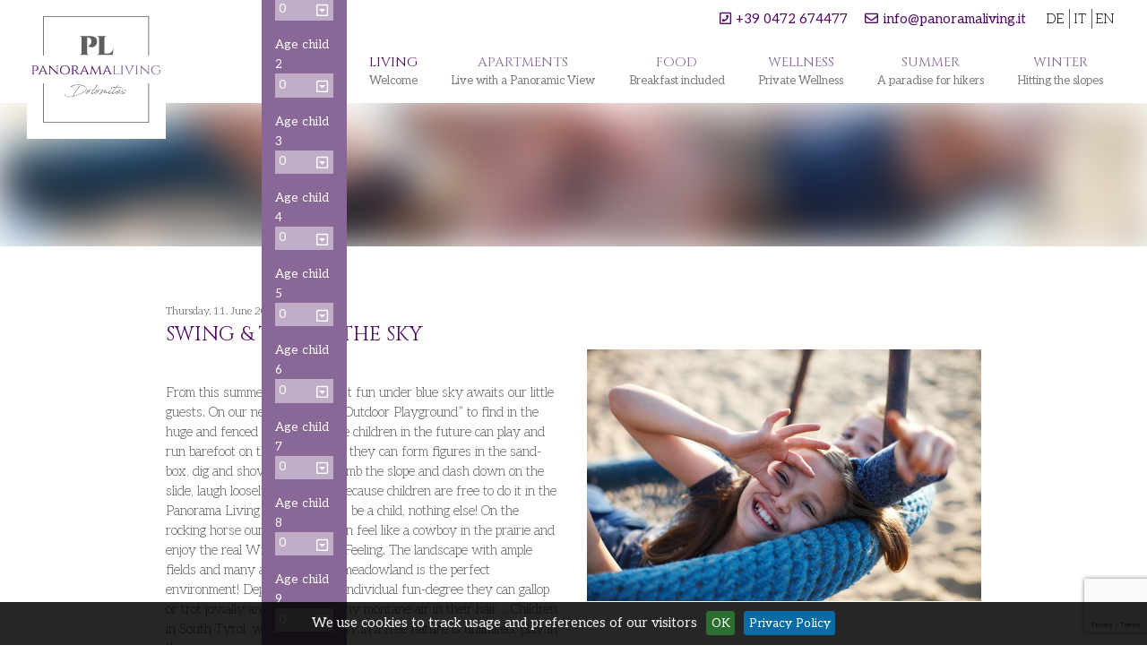

--- FILE ---
content_type: text/html; charset=utf-8
request_url: https://panoramaliving.it/en/living/journal/swing-touch-the-sky/
body_size: 8844
content:
<!DOCTYPE html> <html lang="en"> <head> <meta charset="utf-8"> <!--
	Design by Mine Design (minedesign-it) | Coding by the Silverback (silverback.st)

	This website is powered by TYPO3 - inspiring people to share!
	TYPO3 is a free open source Content Management Framework initially created by Kasper Skaarhoj and licensed under GNU/GPL.
	TYPO3 is copyright 1998-2019 of Kasper Skaarhoj. Extensions are copyright of their respective owners.
	Information and contribution at https://typo3.org/
--><meta name="viewport" content="width=device-width, minimum-scale=1"> <meta name="robots" content="index,follow"> <meta name="rating" content="general"> <meta name="keywords" content="Newsletter Panorama Living Dolomites, news, holidays in South Tyrol, luxury apartments in Meransen, luxury apartments in Maranza"> <meta name="description" content="➢Panorama Living Journal ✓News from the Panorama Living Dolomites ✓What's new? ✓All informations!"> <link rel="stylesheet" type="text/css" href="//cdnjs.cloudflare.com/ajax/libs/jqueryui/1.12.1/themes/base/jquery-ui.min.css" media="all"> <style type="text/css">@charset "UTF-8";*{-webkit-box-sizing:border-box;-moz-box-sizing:border-box;box-sizing:border-box}*:before,*:after{-webkit-box-sizing:border-box;-moz-box-sizing:border-box;box-sizing:border-box}html{font-family:sans-serif;-ms-text-size-adjust:100%;-webkit-text-size-adjust:100%}body{margin:0}img{border-style:none}input{font:inherit;margin:0}input{overflow:visible}::-webkit-input-placeholder{color:inherit;opacity:.54}::-webkit-file-upload-button{-webkit-appearance:button;font:inherit}:root{--purple:#500c65;--light-purple:#896898;--white-purple:#c0aec8;--grey:#5c5f5e;--light-grey:#7f7f7f;--white-grey:#f2f3f3;--yellow:#d9c119;--headerHeight:115px;--smallHeaderHeight:75px}html{font-size:15px}img{display:block;max-width:100%;height:auto;-ms-interpolation-mode:bicubic}@-moz-document url-prefix(){img{width:auto%}}::-webkit-selection{background:var(--light-purple);color:black}:focus{outline:none}input::-webkit-outer-spin-button,input::-webkit-inner-spin-button{-webkit-appearance:none!important;margin:0}body{overflow:hidden;overflow-y:scroll;font-family:'Aleo',serif;font-weight:30;line-height:1.5;color:var(--grey);background-color:white;-webkit-font-smoothing:antialiased;-moz-osx-font-smoothing:grayscale;padding-top:var(--headerHeight);padding-bottom:100px;position:fixed;width:100vw;opacity:0}#site-header{position:fixed;top:0;right:0;left:0;height:var(--headerHeight);background:white;z-index:10}#site-header::after{content:'';display:table;clear:both}#site-header>div{float:left;height:1px}#box-logo{width:calc(200px + 2rem);padding-left:2rem;position:relative}#box-logo .logo-image{position:relative}#box-logo img{width:155px;position:absolute}#quick-request .powermail_fieldwrap_quick_privacy .powermail_field .checkbox input{display:inline-block;vertical-align:middle}#quick-request .powermail_fieldwrap_quick_privacy .powermail_field .checkbox input{width:20%;margin:0}@media (max-width:1199px){#box-logo{padding-left:1rem;width:164px}#box-logo img{width:150px}body{padding-bottom:0}}@media (max-width:1099px){html{font-size:14px}}@media (max-width:991px){:root{--headerHeight:100px;--smallHeaderHeight:60px}#box-logo{width:calc(var(--headerHeight) + .5rem);padding-left:.5rem}#box-logo .image-1{width:var(--headerHeight);height:var(--headerHeight)}}@media (max-width:767px){:root{--headerHeight:60px}body{padding-bottom:50px}#site-header #box-logo{float:none;width:auto;height:auto}#box-logo .image-1{display:none}.eyecatcher .badge .inner>div br{display:none}}</style><title>Swing & touch the sky</title> <link rel="apple-touch-icon" sizes="180x180" href="/apple-touch-icon.png"> <link rel="icon" type="image/png" sizes="32x32" href="/favicon-32x32.png"> <link rel="icon" type="image/png" sizes="16x16" href="/favicon-16x16.png"> <link rel="manifest" href="/site.webmanifest"> <link rel="mask-icon" href="/safari-pinned-tab.svg" color="#896898"> <meta name="msapplication-TileColor" content="#896898"> <meta name="theme-color" content="#896898"> <meta name="google-site-verification" content="f5B1n5ruMNIjgd9UXtzDD66AVQZFs-QRW34XZ4vYrjk" /> <link href="https://panoramaliving.it/en/living/journal/swing-touch-the-sky/" rel="canonical" /><link rel="alternate" hreflang="de" href="https://panoramaliving.it/living/journal/schaukeln-den-himmel-beruehren/" /><link rel="alternate" hreflang="it" href="https://panoramaliving.it/it/living/corriere/laltalena-che-porta-in-alto/" /><link rel="alternate" hreflang="en" href="https://panoramaliving.it/en/living/journal/swing-touch-the-sky/" /> <section id="c665" class="html"><div class="container"><div class="frame frame-default frame-type-html frame-layout-0"> <script async src="https://www.googletagmanager.com/gtag/js?id=UA-136156368-2"></script></div></div></section> </head> <body id="p-16" class="l-en"> <div id="site-header"> <div id="box-logo" class=""><div class="logo-image" id="c1"> <a href="/en/" title="Luxury Apartments in South Tyrol – Alto Adige | Panorama Living Dolomites"> <img class="svg-image image-1" alt="Luxury Apartments in South Tyrol – Alto Adige | Panorama Living Dolomites" src="/fileadmin/userdata/images/icons-symbols-logos-backgrounds/logo-panorama-living.svg" width="1200" height="1200" title="Luxury Apartments in South Tyrol – Alto Adige | Panorama Living Dolomites" /> <img class="svg-image image-2" alt="Luxury Apartments in South Tyrol – Alto Adige | Panorama Living Dolomites" src="/fileadmin/userdata/images/icons-symbols-logos-backgrounds/logo-panorama-living-small.svg" width="1119" height="273" title="Luxury Apartments in South Tyrol – Alto Adige | Panorama Living Dolomites" /> </a> </div></div> <div id="box-menu" class=""> <div id="box-contact-language"> <div id="c2" class="simple-text"> <p><a href="tel:00390472674477">+39 0472 674477</a> <a href="javascript:linkTo_UnCryptMailto('ocknvq,kphqBrcpqtcocnkxkpi0kv');">info@<span style="display:none;"> </span>panoramaliving.it</a></p> </div> <nav class="language-menu"><ul><li><a href="/living/journal/schaukeln-den-himmel-beruehren/" title="Deutsch">De</a></li><li><a href="/it/living/corriere/laltalena-che-porta-in-alto/" title="Italiano">It</a></li><li><a href="/en/living/journal/swing-touch-the-sky/" title="English" class="active">En</a></li></ul></nav> </div> <div id="box-main-menu"> <nav class="main-menu"><ul><li class="sub active"><i></i><a href="/en/living/the-panorama/" title="Living"><span class="title">Living</span><span class="subtitle">Welcome</span></a><ul><li><a href="/en/living/the-panorama/" title="The Panorama">The Panorama</a></li><li><a href="/en/living/your-hosts/" title="Your Hosts">Your Hosts</a></li><li><a href="/en/living/maranza-surroundings/" title="Maranza & Surroundings">Maranza & Surroundings</a></li><li><a href="/en/living/vacation-with-dog/" title="Vacation with Dog">Vacation with Dog</a></li><li><a href="/en/living/position-arrival/" title="Position & Arrival">Position & Arrival</a></li><li><a href="/en/living/sustainability/" title="Sustainability">Sustainability</a></li><li class="active"><a href="/en/living/journal/" title="Journal">Journal</a></li><li><a href="/en/living/newsletter/" title="Newsletter">Newsletter</a></li><li><a href="/en/living/weather/" title="Weather">Weather</a></li></ul></li><li class="sub"><i></i><a href="/en/apartments/luxury-apartments-suites/" title="Apartments"><span class="title">Apartments</span><span class="subtitle">Live with a Panoramic View</span></a><ul><li><a href="/en/apartments/luxury-apartments-suites/" title="Luxury Apartments & Suites">Luxury Apartments & Suites</a></li><li><a href="/en/apartments/winter-prices/" title="Winter Prices">Winter Prices</a></li><li><a href="/en/apartments/summer-prices/" title="Summer Prices">Summer Prices</a></li><li><a href="/en/apartments/offers/" title="Offers">Offers</a></li><li><a href="/en/apartments/last-minute/" title="Last Minute">Last Minute</a></li><li><a href="/en/apartments/included-services/" title="Included Services">Included Services</a></li><li><a href="/en/apartments/trip-cancellation-insurance/" title="Trip Cancellation Insurance">Trip Cancellation Insurance</a></li><li><a href="/en/apartments/small-print-details/" title="Small Print Details">Small Print Details</a></li><li><a href="/en/apartments/request/" title="Request">Request</a></li><li><a href="/en/apartments/booking/" title="Booking">Booking</a></li></ul></li><li class="sub"><i></i><a href="/en/food/breakfast/" title="Food"><span class="title">Food</span><span class="subtitle">Breakfast included</span></a><ul><li><a href="/en/food/breakfast/" title="Breakfast">Breakfast</a></li><li><a href="/en/food/panorama-restaurant-perfect-view/" title="Panorama Restaurant perfect view">Panorama Restaurant "perfect view"</a></li><li><a href="/en/food/gourmet-shop-italy-meets-dolomites/" title="Gourmet Shop Italy meets Dolomites">Gourmet Shop "Italy meets Dolomites"</a></li><li><a href="/en/food/recommended-restaurants/" title="Recommended Restaurants">Recommended Restaurants</a></li></ul></li><li class="sub"><i></i><a href="/en/wellness/private-wellness/" title="Wellness"><span class="title">Wellness</span><span class="subtitle">Private Wellness</span></a><ul><li><a href="/en/wellness/private-wellness/" title="Private Wellness">Private Wellness</a></li><li><a href="/en/wellness/panorama-garden/" title="Panorama Garden">Panorama Garden</a></li><li><a href="/en/wellness/alpinpool-meransen/" title="Alpinpool Meransen">Alpinpool Meransen</a></li><li><a href="/en/wellness/day-spa-partner/" title="Day Spa Partner">Day Spa Partner</a></li></ul></li><li class="sub"><i></i><a href="/en/summer/summer/" title="Summer"><span class="title">Summer</span><span class="subtitle">A paradise for hikers</span></a><ul><li><a href="/en/summer/summer/" title="Summer">Summer</a></li><li><a href="/en/summer/gitschberg-jochtal-almencard/" title="Gitschberg Jochtal Almencard">Gitschberg Jochtal Almencard</a></li><li><a href="/en/summer/recommended-hikes/" title="Recommended Hikes">Recommended Hikes</a></li><li><a href="/en/summer/summer-vacations-for-families/" title="Summer Vacations for Families">Summer Vacations for Families</a></li><li><a href="/en/summer/action-fun/" title="Action & Fun">Action & Fun</a></li><li><a href="/en/summer/summer-impressions/" title="Summer Impressions">Summer Impressions</a></li></ul></li><li class="sub"><i></i><a href="/en/winter/winter-magic/" title="Winter"><span class="title">Winter</span><span class="subtitle">Hitting the slopes</span></a><ul><li><a href="/en/winter/winter-magic/" title="Winter Magic">Winter Magic</a></li><li><a href="/en/winter/ski-resort-gitschberg-jochtal/" title="Ski Resort Gitschberg Jochtal">Ski Resort Gitschberg Jochtal</a></li><li><a href="/en/winter/winter-snowshoe-hiking/" title="Winter & Snowshoe Hiking">Winter & Snowshoe Hiking</a></li><li><a href="/en/winter/gitschberg-jochtal-almencard/" title="Gitschberg Jochtal Almencard">Gitschberg Jochtal Almencard</a></li><li><a href="/en/winter/recommended-hikes/" title="Recommended Hikes">Recommended Hikes</a></li><li><a href="/en/winter/winter-vacations-for-families/" title="Winter Vacations for Families">Winter Vacations for Families</a></li><li><a href="/en/winter/winter-impressions/" title="Winter Impressions">Winter Impressions</a></li></ul></li></ul></nav> </div> </div> </div> <div id="site-main"> <section id="c68" class="eyecatcher news"> <div class="image"> <img src=" /fileadmin/_processed_/7/d/csm_2020-Outdoor-Playground_a18a7f3e54.jpg" data-src=" /fileadmin/_processed_/7/d/csm_2020-Outdoor-Playground_147dd8f45f.jpg" data-srcset="/fileadmin/_processed_/7/d/csm_2020-Outdoor-Playground_4db2ca5a79.jpg 2x" sizes="auto" alt="" class="lazyload pixel" > </div> </section> <section id="c68" class="article" itemtype="http://schema.org/NewsArticle"> <div class="container"> <article> <small> <time datetime="2020-06-11"> Thursday, 11. June 2020 <meta itemprop="datePublished" content="2020-06-11"> </time> </small> <header><h1 class="header" itemprop="headline">Swing & touch the sky</h1></header> <div class="row"> <div class="col-sm-6 text" itemprop="articleBody"> <p> </p> <p>From this summer more than just fun under blue sky awaits our little guests. On our new “Panorama Outdoor Playground” to find in the huge and fenced garden area the children in the future can play and run barefoot on the fluffy lawn, they can form figures in the sand-box, dig and shovel. They can climb the slope and dash down on the slide, laugh loosely and be loud because children are free to do it in the Panorama Living Dolomites. Just be a child, nothing else! On the rocking horse our little guests can feel like a cowboy in the prairie and enjoy the real Wild Wild West-Feeling. The landscape with ample fields and many animals on the meadowland is the perfect environment! Depending on the individual fun-degree they can gallop or trot jovially and feel the healthy montane air in their hair… Children in South Tyrol, where the fantasy in a free nature is unlimited, play in this way.</p> <p>Special highlights are the swing for babies for our tiny guests and the nest swing for our slightly bigger friends. The position on a slope offers more than just a simple seesaw-fun, because here you swing in a panoramic location where you almost touch the sky. The kids will love it and their parents, too, because together with their children they can be a child again. Once in his life, everybody can, shall, must swing to the sky!</p> </div> <div class="col-sm-6 image" itemprop="image" itemscope itemtype="http://schema.org/ImageObject"> <meta itemprop="url" content="/fileadmin/_processed_/7/d/csm_2020-Outdoor-Playground_f52c15e404.jpg"> <img src=" /fileadmin/_processed_/7/d/csm_2020-Outdoor-Playground_7579a11c35.jpg" data-src=" /fileadmin/_processed_/7/d/csm_2020-Outdoor-Playground_f52c15e404.jpg" data-srcset="/fileadmin/_processed_/7/d/csm_2020-Outdoor-Playground_ac028ceea0.jpg 2x" sizes="auto" alt="Swing & touch the sky" class="lazyload pixel" > </div> </div> <footer> <a class="back-link" href="/en/living/journal/#c68">Back</a> </footer> </article> </div> </section> <section id="c11" class="contact-element"> <div class="container"> <div class="row"> <div class="col-lg-8 col-lg-offset-2 col-md-10 col-md-offset-1"> <div class="row"> <div class="col-sm-4 text"> <h3>Panorama Living Dolomites</h3> <p>Verena & Stefan Gruber<br /> Via Kössler 2c<br /> Maranza | 39037 Rio di Pusteria<br /> South Tyrol | Dolomites | Italy</p> <p><a href="tel:00390472674477">+39 0472 674477</a> <br /> (daily from 8:00 am to 5:00 pm)<br /> <a href="javascript:linkTo_UnCryptMailto('ocknvq,kphqBrcpqtcocnkxkpi0kv');">info@<span style="display:none;"> </span>panoramaliving.it</a><br /> VAT ID 03061550210<br /> CIN IT021074B46UUFZIFD</p> </div> <div class="col-sm-6 image"> <img class="svg-image" src="/fileadmin/userdata/images/icons-symbols-logos-backgrounds/map-en-outlines.svg" width="354" height="232" alt="" /> </div> <div class="col-sm-2 icon-boxes"> <div class="icon-box"> <a href="/en/living/journal/" title="Journal"> <img class="svg-image" alt="Journal" src="/fileadmin/userdata/images/icons-symbols-logos-backgrounds/icon-journal.svg" width="120" height="120" /> Journal </a> </div> <div class="icon-box"> <a href="/en/living/newsletter/" title="Newsletter"> <img class="svg-image" alt="Newsletter" src="/fileadmin/userdata/images/icons-symbols-logos-backgrounds/icon-newsletter.svg" width="120" height="120" /> Newsletter </a> </div> <div class="icon-box"> <a href="/en/living/weather/" title="Weather"> <img class="svg-image" alt="Weather" src="/fileadmin/userdata/images/icons-symbols-logos-backgrounds/icon-weather.svg" width="120" height="120" /> Weather </a> </div> </div> </div> </div> </div> </div> </section> <section id="c13" class="logo-collection"> <div class="images cols-5"> <div class="icon icon-1"> <a href="https://www.gitschberg-jochtal.com/en/ski-almenregion-gitschberg-jochtal.html" title="Ski- & holiday area Rio Pusteria" target="_blank"> <img src=" /fileadmin/_processed_/f/8/csm_2022-Gitschberg-Jochtal_c74918f46b.png" data-src=" /fileadmin/_processed_/f/8/csm_2022-Gitschberg-Jochtal_93953ce8ca.png" data-srcset="/fileadmin/_processed_/f/8/csm_2022-Gitschberg-Jochtal_2796abd198.png 2x" sizes="auto" alt="" class="lazyload pmg-image" > </a> </div> <div class="icon icon-2"> <a href="https://www.suedtirol.info/en" title="South Tyrol" target="_blank"> <img src=" /fileadmin/_processed_/0/9/csm_S%C3%BCdtirol-Logo-neu_5ddcb29188.png" data-src=" /fileadmin/_processed_/0/9/csm_S%C3%BCdtirol-Logo-neu_c6d8041cf1.png" data-srcset="/fileadmin/_processed_/0/9/csm_S%C3%BCdtirol-Logo-neu_05cfa01c72.png 2x" sizes="auto" alt="" class="lazyload pmg-image" > </a> </div> <div class="icon icon-3"> <a href="/en/living/sustainability/"> <img src=" /fileadmin/_processed_/2/c/csm_Nachhaltigkeits-Label_S%C3%BCdtirol_f470271df6.png" data-src=" /fileadmin/_processed_/2/c/csm_Nachhaltigkeits-Label_S%C3%BCdtirol_a5abc22c8f.png" data-srcset="/fileadmin/_processed_/2/c/csm_Nachhaltigkeits-Label_S%C3%BCdtirol_bf74d2cd27.png 2x" sizes="auto" alt="" class="lazyload pmg-image" > </a> </div> <div class="icon icon-4"> <a href="https://www.dolomitisuperski.com/en" title="Dolomiti Superski" target="_blank"> <img src=" /fileadmin/_processed_/0/6/csm_logo-dolomiti-superski_c58468b294.png" data-src=" /fileadmin/_processed_/0/6/csm_logo-dolomiti-superski_59acba81ee.png" data-srcset="/fileadmin/_processed_/0/6/csm_logo-dolomiti-superski_e6c3cb3247.png 2x" sizes="auto" alt="" class="lazyload pmg-image" > </a> </div> <div class="icon icon-5"> <a href="https://www.bookingsouthtyrol.com/" title="Booking South Tyrol" target="_blank"> <img src=" /fileadmin/_processed_/b/d/csm_booking-suedtirol-en_01063eb4f0.png" data-src=" /fileadmin/_processed_/b/d/csm_booking-suedtirol-en_a87c50f489.png" data-srcset="/fileadmin/_processed_/b/d/csm_booking-suedtirol-en_78be5169a6.png 2x" sizes="auto" alt="" class="lazyload pmg-image" > </a> </div> </div> </section> </div> <div id="site-footer"> <div class="container-fluid"> <div id="c14" class="simple-text"> <p><strong><a href="/en/imprint/">Imprint</a></strong> | <strong><a href="/en/privacy/">Privacy</a></strong> | <strong><a href="/en/sitemap/">Sitemap</a></strong> | <a href="http://minedesign.it" title="MineDesign - Your partner for print, graphics and web in Chiusa, Alto Adige" target="_blank">minedesign.it</a></p> </div> </div> </div> <div id="quick-request"> <div class="container-fluid"> <a id="c61"></a><a id="c107"></a><div class="tx-powermail"><div class="row"><div class="col-lg-8 col-lg-offset-2 col-md-10 col-md-offset-1"><form data-parsley-validate="data-parsley-validate" data-validate="html5" enctype="multipart/form-data" name="field" class="powermail_form powermail_form_2 nolabel " id="f61" action="/en/living/journal/?tx_powermail_pi1%5Baction%5D=create&amp;tx_powermail_pi1%5Bcontroller%5D=Form&amp;cHash=5308153a08cc946e8a7011525d2ef6bd#c61" method="post"><div><input type="hidden" name="tx_powermail_pi1[__referrer][@extension]" value="Powermail" /><input type="hidden" name="tx_powermail_pi1[__referrer][@vendor]" value="In2code" /><input type="hidden" name="tx_powermail_pi1[__referrer][@controller]" value="Form" /><input type="hidden" name="tx_powermail_pi1[__referrer][@action]" value="form" /><input type="hidden" name="tx_powermail_pi1[__referrer][arguments]" value="YTowOnt9435617e721959293d4de9c856c7aae895a375475" /><input type="hidden" name="tx_powermail_pi1[__referrer][@request]" value="a:4:{s:10:&quot;@extension&quot;;s:9:&quot;Powermail&quot;;s:11:&quot;@controller&quot;;s:4:&quot;Form&quot;;s:7:&quot;@action&quot;;s:4:&quot;form&quot;;s:7:&quot;@vendor&quot;;s:7:&quot;In2code&quot;;}b1a6a1dbc03f9da89c24b22c722457f453d752ff" /><input type="hidden" name="tx_powermail_pi1[__trustedProperties]" value="a:2:{s:5:&quot;field&quot;;a:20:{s:13:&quot;quick_arrival&quot;;i:1;s:15:&quot;quick_departure&quot;;i:1;s:12:&quot;quick_adults&quot;;i:1;s:14:&quot;quick_children&quot;;i:1;s:17:&quot;quick_child_age_1&quot;;i:1;s:17:&quot;quick_child_age_2&quot;;i:1;s:17:&quot;quick_child_age_3&quot;;i:1;s:17:&quot;quick_child_age_4&quot;;i:1;s:17:&quot;quick_child_age_5&quot;;i:1;s:17:&quot;quick_child_age_6&quot;;i:1;s:17:&quot;quick_child_age_7&quot;;i:1;s:17:&quot;quick_child_age_8&quot;;i:1;s:17:&quot;quick_child_age_9&quot;;i:1;s:16:&quot;quick_salutation&quot;;i:1;s:16:&quot;quick_first_name&quot;;i:1;s:15:&quot;quick_last_name&quot;;i:1;s:11:&quot;quick_email&quot;;i:1;s:11:&quot;quick_phone&quot;;i:1;s:13:&quot;quick_privacy&quot;;a:1:{i:0;i:1;}s:4:&quot;__hp&quot;;i:1;}s:4:&quot;mail&quot;;a:1:{s:4:&quot;form&quot;;i:1;}}2468b6c99d610b950a7022917d8bf084f5782c61" /></div><fieldset class="powermail_fieldset powermail_fieldset_5 powermail_fieldset_time-period nolabel row"><div class="powermail_fieldwrap powermail_fieldwrap_type_input powermail_fieldwrap_quick_arrival "><label for="powermail_field_quick_arrival" class="powermail_label" title=""> Arrival<span class="mandatory">*</span></label><div class="powermail_field"><input required="required" aria-required="true" data-parsley-required-message="This field must be filled!" data-parsley-trigger="change" class="powermail_input " id="powermail_field_quick_arrival" type="text" name="tx_powermail_pi1[field][quick_arrival]" value="" /></div></div><div class="powermail_fieldwrap powermail_fieldwrap_type_input powermail_fieldwrap_quick_departure "><label for="powermail_field_quick_departure" class="powermail_label" title=""> Departure<span class="mandatory">*</span></label><div class="powermail_field"><input required="required" aria-required="true" data-parsley-required-message="This field must be filled!" data-parsley-trigger="change" class="powermail_input " id="powermail_field_quick_departure" type="text" name="tx_powermail_pi1[field][quick_departure]" value="" /></div></div></fieldset><fieldset class="powermail_fieldset powermail_fieldset_6 powermail_fieldset_people nolabel row"><div class="powermail_fieldwrap powermail_fieldwrap_type_select powermail_fieldwrap_quick_adults "><label for="powermail_field_quick_adults" class="powermail_label" title=""> Adults </label><div class="powermail_field"><select class="powermail_select " id="powermail_field_quick_adults" name="tx_powermail_pi1[field][quick_adults]"><option value="1">1</option><option value="2">2</option><option value="3">3</option><option value="4">4</option><option value="5">5</option><option value="6">6</option><option value="7">7</option><option value="8">8</option><option value="9">9</option><option value="10">10</option></select></div></div><div class="powermail_fieldwrap powermail_fieldwrap_type_select powermail_fieldwrap_quick_children "><label for="powermail_field_quick_children" class="powermail_label" title=""> Children<span class="mandatory">*</span></label><div class="powermail_field"><select required="required" aria-required="true" data-parsley-required-message="This field must be filled!" data-parsley-trigger="change" class="powermail_select " id="powermail_field_quick_children" name="tx_powermail_pi1[field][quick_children]"><option value="0">0</option><option value="1">1</option><option value="2">2</option><option value="3">3</option><option value="4">4</option><option value="5">5</option><option value="6">6</option><option value="7">7</option><option value="8">8</option><option value="9">9</option></select></div></div><div class="powermail_fieldwrap powermail_fieldwrap_type_select powermail_fieldwrap_quick_child_age_1 "><label for="powermail_field_quick_child_age_1" class="powermail_label" title=""> Age child 1 </label><div class="powermail_field"><select class="powermail_select " id="powermail_field_quick_child_age_1" name="tx_powermail_pi1[field][quick_child_age_1]"><option value="0">0</option><option value="1">1</option><option value="2">2</option><option value="3">3</option><option value="4">4</option><option value="5">5</option><option value="6">6</option><option value="7">7</option><option value="8">8</option><option value="9">9</option><option value="10">10</option><option value="11">11</option><option value="12">12</option><option value="13">13</option><option value="14">14</option><option value="15">15</option><option value="16">16</option><option value="17">17</option></select></div></div><div class="powermail_fieldwrap powermail_fieldwrap_type_select powermail_fieldwrap_quick_child_age_2 "><label for="powermail_field_quick_child_age_2" class="powermail_label" title=""> Age child 2 </label><div class="powermail_field"><select class="powermail_select " id="powermail_field_quick_child_age_2" name="tx_powermail_pi1[field][quick_child_age_2]"><option value="0">0</option><option value="1">1</option><option value="2">2</option><option value="3">3</option><option value="4">4</option><option value="5">5</option><option value="6">6</option><option value="7">7</option><option value="8">8</option><option value="9">9</option><option value="10">10</option><option value="11">11</option><option value="12">12</option><option value="13">13</option><option value="14">14</option><option value="15">15</option><option value="16">16</option><option value="17">17</option></select></div></div><div class="powermail_fieldwrap powermail_fieldwrap_type_select powermail_fieldwrap_quick_child_age_3 "><label for="powermail_field_quick_child_age_3" class="powermail_label" title=""> Age child 3 </label><div class="powermail_field"><select class="powermail_select " id="powermail_field_quick_child_age_3" name="tx_powermail_pi1[field][quick_child_age_3]"><option value="0">0</option><option value="1">1</option><option value="2">2</option><option value="3">3</option><option value="4">4</option><option value="5">5</option><option value="6">6</option><option value="7">7</option><option value="8">8</option><option value="9">9</option><option value="10">10</option><option value="11">11</option><option value="12">12</option><option value="13">13</option><option value="14">14</option><option value="15">15</option><option value="16">16</option><option value="17">17</option></select></div></div><div class="powermail_fieldwrap powermail_fieldwrap_type_select powermail_fieldwrap_quick_child_age_4 "><label for="powermail_field_quick_child_age_4" class="powermail_label" title=""> Age child 4 </label><div class="powermail_field"><select class="powermail_select " id="powermail_field_quick_child_age_4" name="tx_powermail_pi1[field][quick_child_age_4]"><option value="0">0</option><option value="1">1</option><option value="2">2</option><option value="3">3</option><option value="4">4</option><option value="5">5</option><option value="6">6</option><option value="7">7</option><option value="8">8</option><option value="9">9</option><option value="10">10</option><option value="11">11</option><option value="12">12</option><option value="13">13</option><option value="14">14</option><option value="15">15</option><option value="16">16</option><option value="17">17</option></select></div></div><div class="powermail_fieldwrap powermail_fieldwrap_type_select powermail_fieldwrap_quick_child_age_5 "><label for="powermail_field_quick_child_age_5" class="powermail_label" title=""> Age child 5 </label><div class="powermail_field"><select class="powermail_select " id="powermail_field_quick_child_age_5" name="tx_powermail_pi1[field][quick_child_age_5]"><option value="0">0</option><option value="1">1</option><option value="2">2</option><option value="3">3</option><option value="4">4</option><option value="5">5</option><option value="6">6</option><option value="7">7</option><option value="8">8</option><option value="9">9</option><option value="10">10</option><option value="11">11</option><option value="12">12</option><option value="13">13</option><option value="14">14</option><option value="15">15</option><option value="16">16</option><option value="17">17</option></select></div></div><div class="powermail_fieldwrap powermail_fieldwrap_type_select powermail_fieldwrap_quick_child_age_6 "><label for="powermail_field_quick_child_age_6" class="powermail_label" title=""> Age child 6 </label><div class="powermail_field"><select class="powermail_select " id="powermail_field_quick_child_age_6" name="tx_powermail_pi1[field][quick_child_age_6]"><option value="0">0</option><option value="1">1</option><option value="2">2</option><option value="3">3</option><option value="4">4</option><option value="5">5</option><option value="6">6</option><option value="7">7</option><option value="8">8</option><option value="9">9</option><option value="10">10</option><option value="11">11</option><option value="12">12</option><option value="13">13</option><option value="14">14</option><option value="15">15</option><option value="16">16</option><option value="17">17</option></select></div></div><div class="powermail_fieldwrap powermail_fieldwrap_type_select powermail_fieldwrap_quick_child_age_7 "><label for="powermail_field_quick_child_age_7" class="powermail_label" title=""> Age child 7 </label><div class="powermail_field"><select class="powermail_select " id="powermail_field_quick_child_age_7" name="tx_powermail_pi1[field][quick_child_age_7]"><option value="0">0</option><option value="1">1</option><option value="2">2</option><option value="3">3</option><option value="4">4</option><option value="5">5</option><option value="6">6</option><option value="7">7</option><option value="8">8</option><option value="9">9</option><option value="10">10</option><option value="11">11</option><option value="12">12</option><option value="13">13</option><option value="14">14</option><option value="15">15</option><option value="16">16</option><option value="17">17</option></select></div></div><div class="powermail_fieldwrap powermail_fieldwrap_type_select powermail_fieldwrap_quick_child_age_8 "><label for="powermail_field_quick_child_age_8" class="powermail_label" title=""> Age child 8 </label><div class="powermail_field"><select class="powermail_select " id="powermail_field_quick_child_age_8" name="tx_powermail_pi1[field][quick_child_age_8]"><option value="0">0</option><option value="1">1</option><option value="2">2</option><option value="3">3</option><option value="4">4</option><option value="5">5</option><option value="6">6</option><option value="7">7</option><option value="8">8</option><option value="9">9</option><option value="10">10</option><option value="11">11</option><option value="12">12</option><option value="13">13</option><option value="14">14</option><option value="15">15</option><option value="16">16</option><option value="17">17</option></select></div></div><div class="powermail_fieldwrap powermail_fieldwrap_type_select powermail_fieldwrap_quick_child_age_9 "><label for="powermail_field_quick_child_age_9" class="powermail_label" title=""> Age child 9 </label><div class="powermail_field"><select class="powermail_select " id="powermail_field_quick_child_age_9" name="tx_powermail_pi1[field][quick_child_age_9]"><option value="0">0</option><option value="1">1</option><option value="2">2</option><option value="3">3</option><option value="4">4</option><option value="5">5</option><option value="6">6</option><option value="7">7</option><option value="8">8</option><option value="9">9</option><option value="10">10</option><option value="11">11</option><option value="12">12</option><option value="13">13</option><option value="14">14</option><option value="15">15</option><option value="16">16</option><option value="17">17</option></select></div></div></fieldset><fieldset class="powermail_fieldset powermail_fieldset_7 powermail_fieldset_personal-data nolabel row"><div class="powermail_fieldwrap powermail_fieldwrap_type_select powermail_fieldwrap_quick_salutation "><label for="powermail_field_quick_salutation" class="powermail_label" title=""> Salutation </label><div class="powermail_field"><select class="powermail_select " id="powermail_field_quick_salutation" name="tx_powermail_pi1[field][quick_salutation]"><option value="">Please choose…</option><option value="Mr">Mr</option><option value="Mrs">Mrs</option></select></div></div><div class="powermail_fieldwrap powermail_fieldwrap_type_input powermail_fieldwrap_quick_first_name "><label for="powermail_field_quick_first_name" class="powermail_label" title=""> First name<span class="mandatory">*</span></label><div class="powermail_field"><input required="required" aria-required="true" data-parsley-required-message="This field must be filled!" data-parsley-trigger="change" class="powermail_input " id="powermail_field_quick_first_name" type="text" name="tx_powermail_pi1[field][quick_first_name]" value="" /></div></div><div class="powermail_fieldwrap powermail_fieldwrap_type_input powermail_fieldwrap_quick_last_name "><label for="powermail_field_quick_last_name" class="powermail_label" title=""> Last name<span class="mandatory">*</span></label><div class="powermail_field"><input required="required" aria-required="true" data-parsley-required-message="This field must be filled!" data-parsley-trigger="change" class="powermail_input " id="powermail_field_quick_last_name" type="text" name="tx_powermail_pi1[field][quick_last_name]" value="" /></div></div><div class="powermail_fieldwrap powermail_fieldwrap_type_input powermail_fieldwrap_quick_email "><label for="powermail_field_quick_email" class="powermail_label" title=""> Email </label><div class="powermail_field"><input data-parsley-error-message="This is not a valid email address!" class="powermail_input " id="powermail_field_quick_email" type="email" name="tx_powermail_pi1[field][quick_email]" value="" /></div></div><div class="powermail_fieldwrap powermail_fieldwrap_type_input powermail_fieldwrap_quick_phone "><label for="powermail_field_quick_phone" class="powermail_label" title=""> Phone </label><div class="powermail_field"><input pattern="^(\+\d{1,4}|0+\d{1,5}|\(\d{1,5})[\d\s\/\(\)-]*\d+$" data-parsley-error-message="This is not a valid Phone Number!" class="powermail_input " id="powermail_field_quick_phone" type="tel" name="tx_powermail_pi1[field][quick_phone]" value="" /></div></div></fieldset><fieldset class="powermail_fieldset powermail_fieldset_8 powermail_fieldset_submit nolabel row"><div class="powermail_fieldwrap powermail_fieldwrap_type_check powermail_fieldwrap_quick_privacy "><label for="powermail_field_quick_privacy" class="powermail_label" title=""> Privacy </label><div class="powermail_field"><div class="checkbox "><label><input type="hidden" name="tx_powermail_pi1[field][quick_privacy]" value="" /><input data-parsley-errors-container=".powermail_field_error_container_quick_privacy" data-parsley-class-handler=".powermail_fieldwrap_quick_privacy div:first &gt; div" class="powermail_checkbox powermail_checkbox_49" id="powermail_field_quick_privacy_1" type="checkbox" name="tx_powermail_pi1[field][quick_privacy][]" value="&lt;a href=&quot;/en/privacy/&quot; target=&quot;_blank&quot;&gt;Privacy policy accepted&lt;/a&gt;" /><a href="/en/privacy/" target="_blank">Privacy policy accepted</a></label></div><div class="powermail_field_error_container powermail_field_error_container_quick_privacy"></div></div></div><div id="powermail_fieldwrap_176" class="powermail_fieldwrap powermail_fieldwrap_input powermail_fieldwrap_176 "><input type="hidden" id="captchaResponse-f176" name="g-recaptcha-response"> <script type="text/javascript">var onLoadpowermailf176 = function() {grecaptcha.execute("6LeBiK4iAAAAABHlQFwPhXs0nLbHBfiKPbSGP3gF",{action: "homepage"}).then(function(token) {document.getElementById("captchaResponse-f176").value = token;});};</script><script src="https://www.google.com/recaptcha/api.js?render=6LeBiK4iAAAAABHlQFwPhXs0nLbHBfiKPbSGP3gF&onload=onLoadpowermailf176"></script></div><div class="powermail_fieldwrap powermail_fieldwrap_type_submit powermail_fieldwrap_quick_submit nolabel "><div class="powermail_field "><input class="powermail_submit" type="submit" value="Enquire now" /></div></div></fieldset><input class="powermail_form_uid" type="hidden" name="tx_powermail_pi1[mail][form]" value="2" /><div style="margin-left: -99999px; position: absolute;"><label for="powermail_hp_2"> Don&#039;t fill this field! </label><input autocomplete="new-powermail-hp" id="powermail_hp_2" type="text" name="tx_powermail_pi1[field][__hp]" value="" /></div></form></div></div></div> </div> </div> <button id="toggle" class="hamburger hamburger--squeeze" type="button"> <span class="hamburger-box"> <span class="hamburger-inner"></span> </span> </button> <script id="powermail_conditions_container" data-condition-uri="https://panoramaliving.it/en/living/journal/?type=3132"></script><script src="//ajax.aspnetcdn.com/ajax/jQuery/jquery-2.2.4.min.js" type="text/javascript"></script><script src="/typo3conf/ext/powermail/Resources/Public/JavaScript/Libraries/jquery.datetimepicker.min.js" type="text/javascript"></script><script src="/typo3conf/ext/powermail/Resources/Public/JavaScript/Libraries/parsley.min.js" type="text/javascript"></script><script src="/typo3conf/ext/powermail/Resources/Public/JavaScript/Powermail/Tabs.min.js" type="text/javascript"></script><script src="/typo3conf/ext/powermail/Resources/Public/JavaScript/Powermail/Form.min.js" type="text/javascript"></script><script src="/typo3conf/ext/powermail_cond/Resources/Public/JavaScript/PowermailCondition.min.js" type="text/javascript"></script><script src="//code.jquery.com/ui/1.12.0/jquery-ui.min.js" type="text/javascript"></script><script src="//ajax.googleapis.com/ajax/libs/jqueryui/1.7.2/i18n/jquery-ui-i18n.min.js" type="text/javascript"></script><script src="//terrylinooo.github.io/jquery.disableAutoFill/assets/js/jquery.disableAutoFill.min.js" type="text/javascript"></script><script src="/fileadmin/web/js/vendor/modernizr-custom.js" type="text/javascript"></script><script src="/fileadmin/web/js/vendor/jquery.magnific-popup.min.js" type="text/javascript"></script><script src="/fileadmin/web/js/vendor/lazysizes.min.js" type="text/javascript"></script><script src="/fileadmin/web/js/vendor/jquery.waypoints.min.js" type="text/javascript"></script><script src="/fileadmin/web/js/vendor/parallax.js" type="text/javascript"></script><script src="/fileadmin/web/js/vendor/owl.carousel.min.js" type="text/javascript"></script><script src="/fileadmin/web/js/vendor/mobile-detect.min.js" type="text/javascript"></script><script src="/fileadmin/web/js/vendor/mobile-detect-modernizr.js" type="text/javascript"></script><script src="//cdn.jsdelivr.net/bxslider/4.2.12/jquery.bxslider.min.js" type="text/javascript"></script><script src="//unpkg.com/css-vars-ponyfill@2/dist/css-vars-ponyfill.min.js" type="text/javascript"></script><script src="/fileadmin/web/js/vendor/jquery.matchHeight.js" type="text/javascript"></script><script src="/fileadmin/web/js/vendor/jquery.cookiebar.js" type="text/javascript"></script><script src="/fileadmin/web/js/site.js" type="text/javascript"></script><script type="text/javascript">
/*<![CDATA[*/
/*_scriptCode*/

			// decrypt helper function
		function decryptCharcode(n,start,end,offset) {
			n = n + offset;
			if (offset > 0 && n > end) {
				n = start + (n - end - 1);
			} else if (offset < 0 && n < start) {
				n = end - (start - n - 1);
			}
			return String.fromCharCode(n);
		}
			// decrypt string
		function decryptString(enc,offset) {
			var dec = "";
			var len = enc.length;
			for(var i=0; i < len; i++) {
				var n = enc.charCodeAt(i);
				if (n >= 0x2B && n <= 0x3A) {
					dec += decryptCharcode(n,0x2B,0x3A,offset);	// 0-9 . , - + / :
				} else if (n >= 0x40 && n <= 0x5A) {
					dec += decryptCharcode(n,0x40,0x5A,offset);	// A-Z @
				} else if (n >= 0x61 && n <= 0x7A) {
					dec += decryptCharcode(n,0x61,0x7A,offset);	// a-z
				} else {
					dec += enc.charAt(i);
				}
			}
			return dec;
		}
			// decrypt spam-protected emails
		function linkTo_UnCryptMailto(s) {
			location.href = decryptString(s,-2);
		}


/*]]>*/
</script><script type="text/javascript">

      WebFontConfig = {
        google: { families: [ 'Aleo:300,300i,400,400i,700,700i','Cinzel:400,700' ] },
        timeout: 2000
       };
       (function(d) {
          var wf = d.createElement('script'), s = d.scripts[0];
          wf.src = 'https://ajax.googleapis.com/ajax/libs/webfont/1/webfont.js';
          wf.async = true;
          s.parentNode.insertBefore(wf, s);
       })(document);

    </script><script src="https://kit.fontawesome.com/63f2078100.js"></script><link rel="stylesheet" type="text/css" media="all" href="/typo3temp/scriptmerger/compressed/head-27419f3bdcf9f38bf9e90d9dc7a1233f.merged.gz.css" /> <script  type="text/javascript" src="/typo3temp/scriptmerger/compressed/head-ab5e05de8bd49218ca830c4eed7cacd2.merged.gz.js"></script></body> </html>

--- FILE ---
content_type: text/html; charset=utf-8
request_url: https://www.google.com/recaptcha/api2/anchor?ar=1&k=6LeBiK4iAAAAABHlQFwPhXs0nLbHBfiKPbSGP3gF&co=aHR0cHM6Ly9wYW5vcmFtYWxpdmluZy5pdDo0NDM.&hl=en&v=PoyoqOPhxBO7pBk68S4YbpHZ&size=invisible&anchor-ms=20000&execute-ms=30000&cb=ooie5gtndacx
body_size: 48552
content:
<!DOCTYPE HTML><html dir="ltr" lang="en"><head><meta http-equiv="Content-Type" content="text/html; charset=UTF-8">
<meta http-equiv="X-UA-Compatible" content="IE=edge">
<title>reCAPTCHA</title>
<style type="text/css">
/* cyrillic-ext */
@font-face {
  font-family: 'Roboto';
  font-style: normal;
  font-weight: 400;
  font-stretch: 100%;
  src: url(//fonts.gstatic.com/s/roboto/v48/KFO7CnqEu92Fr1ME7kSn66aGLdTylUAMa3GUBHMdazTgWw.woff2) format('woff2');
  unicode-range: U+0460-052F, U+1C80-1C8A, U+20B4, U+2DE0-2DFF, U+A640-A69F, U+FE2E-FE2F;
}
/* cyrillic */
@font-face {
  font-family: 'Roboto';
  font-style: normal;
  font-weight: 400;
  font-stretch: 100%;
  src: url(//fonts.gstatic.com/s/roboto/v48/KFO7CnqEu92Fr1ME7kSn66aGLdTylUAMa3iUBHMdazTgWw.woff2) format('woff2');
  unicode-range: U+0301, U+0400-045F, U+0490-0491, U+04B0-04B1, U+2116;
}
/* greek-ext */
@font-face {
  font-family: 'Roboto';
  font-style: normal;
  font-weight: 400;
  font-stretch: 100%;
  src: url(//fonts.gstatic.com/s/roboto/v48/KFO7CnqEu92Fr1ME7kSn66aGLdTylUAMa3CUBHMdazTgWw.woff2) format('woff2');
  unicode-range: U+1F00-1FFF;
}
/* greek */
@font-face {
  font-family: 'Roboto';
  font-style: normal;
  font-weight: 400;
  font-stretch: 100%;
  src: url(//fonts.gstatic.com/s/roboto/v48/KFO7CnqEu92Fr1ME7kSn66aGLdTylUAMa3-UBHMdazTgWw.woff2) format('woff2');
  unicode-range: U+0370-0377, U+037A-037F, U+0384-038A, U+038C, U+038E-03A1, U+03A3-03FF;
}
/* math */
@font-face {
  font-family: 'Roboto';
  font-style: normal;
  font-weight: 400;
  font-stretch: 100%;
  src: url(//fonts.gstatic.com/s/roboto/v48/KFO7CnqEu92Fr1ME7kSn66aGLdTylUAMawCUBHMdazTgWw.woff2) format('woff2');
  unicode-range: U+0302-0303, U+0305, U+0307-0308, U+0310, U+0312, U+0315, U+031A, U+0326-0327, U+032C, U+032F-0330, U+0332-0333, U+0338, U+033A, U+0346, U+034D, U+0391-03A1, U+03A3-03A9, U+03B1-03C9, U+03D1, U+03D5-03D6, U+03F0-03F1, U+03F4-03F5, U+2016-2017, U+2034-2038, U+203C, U+2040, U+2043, U+2047, U+2050, U+2057, U+205F, U+2070-2071, U+2074-208E, U+2090-209C, U+20D0-20DC, U+20E1, U+20E5-20EF, U+2100-2112, U+2114-2115, U+2117-2121, U+2123-214F, U+2190, U+2192, U+2194-21AE, U+21B0-21E5, U+21F1-21F2, U+21F4-2211, U+2213-2214, U+2216-22FF, U+2308-230B, U+2310, U+2319, U+231C-2321, U+2336-237A, U+237C, U+2395, U+239B-23B7, U+23D0, U+23DC-23E1, U+2474-2475, U+25AF, U+25B3, U+25B7, U+25BD, U+25C1, U+25CA, U+25CC, U+25FB, U+266D-266F, U+27C0-27FF, U+2900-2AFF, U+2B0E-2B11, U+2B30-2B4C, U+2BFE, U+3030, U+FF5B, U+FF5D, U+1D400-1D7FF, U+1EE00-1EEFF;
}
/* symbols */
@font-face {
  font-family: 'Roboto';
  font-style: normal;
  font-weight: 400;
  font-stretch: 100%;
  src: url(//fonts.gstatic.com/s/roboto/v48/KFO7CnqEu92Fr1ME7kSn66aGLdTylUAMaxKUBHMdazTgWw.woff2) format('woff2');
  unicode-range: U+0001-000C, U+000E-001F, U+007F-009F, U+20DD-20E0, U+20E2-20E4, U+2150-218F, U+2190, U+2192, U+2194-2199, U+21AF, U+21E6-21F0, U+21F3, U+2218-2219, U+2299, U+22C4-22C6, U+2300-243F, U+2440-244A, U+2460-24FF, U+25A0-27BF, U+2800-28FF, U+2921-2922, U+2981, U+29BF, U+29EB, U+2B00-2BFF, U+4DC0-4DFF, U+FFF9-FFFB, U+10140-1018E, U+10190-1019C, U+101A0, U+101D0-101FD, U+102E0-102FB, U+10E60-10E7E, U+1D2C0-1D2D3, U+1D2E0-1D37F, U+1F000-1F0FF, U+1F100-1F1AD, U+1F1E6-1F1FF, U+1F30D-1F30F, U+1F315, U+1F31C, U+1F31E, U+1F320-1F32C, U+1F336, U+1F378, U+1F37D, U+1F382, U+1F393-1F39F, U+1F3A7-1F3A8, U+1F3AC-1F3AF, U+1F3C2, U+1F3C4-1F3C6, U+1F3CA-1F3CE, U+1F3D4-1F3E0, U+1F3ED, U+1F3F1-1F3F3, U+1F3F5-1F3F7, U+1F408, U+1F415, U+1F41F, U+1F426, U+1F43F, U+1F441-1F442, U+1F444, U+1F446-1F449, U+1F44C-1F44E, U+1F453, U+1F46A, U+1F47D, U+1F4A3, U+1F4B0, U+1F4B3, U+1F4B9, U+1F4BB, U+1F4BF, U+1F4C8-1F4CB, U+1F4D6, U+1F4DA, U+1F4DF, U+1F4E3-1F4E6, U+1F4EA-1F4ED, U+1F4F7, U+1F4F9-1F4FB, U+1F4FD-1F4FE, U+1F503, U+1F507-1F50B, U+1F50D, U+1F512-1F513, U+1F53E-1F54A, U+1F54F-1F5FA, U+1F610, U+1F650-1F67F, U+1F687, U+1F68D, U+1F691, U+1F694, U+1F698, U+1F6AD, U+1F6B2, U+1F6B9-1F6BA, U+1F6BC, U+1F6C6-1F6CF, U+1F6D3-1F6D7, U+1F6E0-1F6EA, U+1F6F0-1F6F3, U+1F6F7-1F6FC, U+1F700-1F7FF, U+1F800-1F80B, U+1F810-1F847, U+1F850-1F859, U+1F860-1F887, U+1F890-1F8AD, U+1F8B0-1F8BB, U+1F8C0-1F8C1, U+1F900-1F90B, U+1F93B, U+1F946, U+1F984, U+1F996, U+1F9E9, U+1FA00-1FA6F, U+1FA70-1FA7C, U+1FA80-1FA89, U+1FA8F-1FAC6, U+1FACE-1FADC, U+1FADF-1FAE9, U+1FAF0-1FAF8, U+1FB00-1FBFF;
}
/* vietnamese */
@font-face {
  font-family: 'Roboto';
  font-style: normal;
  font-weight: 400;
  font-stretch: 100%;
  src: url(//fonts.gstatic.com/s/roboto/v48/KFO7CnqEu92Fr1ME7kSn66aGLdTylUAMa3OUBHMdazTgWw.woff2) format('woff2');
  unicode-range: U+0102-0103, U+0110-0111, U+0128-0129, U+0168-0169, U+01A0-01A1, U+01AF-01B0, U+0300-0301, U+0303-0304, U+0308-0309, U+0323, U+0329, U+1EA0-1EF9, U+20AB;
}
/* latin-ext */
@font-face {
  font-family: 'Roboto';
  font-style: normal;
  font-weight: 400;
  font-stretch: 100%;
  src: url(//fonts.gstatic.com/s/roboto/v48/KFO7CnqEu92Fr1ME7kSn66aGLdTylUAMa3KUBHMdazTgWw.woff2) format('woff2');
  unicode-range: U+0100-02BA, U+02BD-02C5, U+02C7-02CC, U+02CE-02D7, U+02DD-02FF, U+0304, U+0308, U+0329, U+1D00-1DBF, U+1E00-1E9F, U+1EF2-1EFF, U+2020, U+20A0-20AB, U+20AD-20C0, U+2113, U+2C60-2C7F, U+A720-A7FF;
}
/* latin */
@font-face {
  font-family: 'Roboto';
  font-style: normal;
  font-weight: 400;
  font-stretch: 100%;
  src: url(//fonts.gstatic.com/s/roboto/v48/KFO7CnqEu92Fr1ME7kSn66aGLdTylUAMa3yUBHMdazQ.woff2) format('woff2');
  unicode-range: U+0000-00FF, U+0131, U+0152-0153, U+02BB-02BC, U+02C6, U+02DA, U+02DC, U+0304, U+0308, U+0329, U+2000-206F, U+20AC, U+2122, U+2191, U+2193, U+2212, U+2215, U+FEFF, U+FFFD;
}
/* cyrillic-ext */
@font-face {
  font-family: 'Roboto';
  font-style: normal;
  font-weight: 500;
  font-stretch: 100%;
  src: url(//fonts.gstatic.com/s/roboto/v48/KFO7CnqEu92Fr1ME7kSn66aGLdTylUAMa3GUBHMdazTgWw.woff2) format('woff2');
  unicode-range: U+0460-052F, U+1C80-1C8A, U+20B4, U+2DE0-2DFF, U+A640-A69F, U+FE2E-FE2F;
}
/* cyrillic */
@font-face {
  font-family: 'Roboto';
  font-style: normal;
  font-weight: 500;
  font-stretch: 100%;
  src: url(//fonts.gstatic.com/s/roboto/v48/KFO7CnqEu92Fr1ME7kSn66aGLdTylUAMa3iUBHMdazTgWw.woff2) format('woff2');
  unicode-range: U+0301, U+0400-045F, U+0490-0491, U+04B0-04B1, U+2116;
}
/* greek-ext */
@font-face {
  font-family: 'Roboto';
  font-style: normal;
  font-weight: 500;
  font-stretch: 100%;
  src: url(//fonts.gstatic.com/s/roboto/v48/KFO7CnqEu92Fr1ME7kSn66aGLdTylUAMa3CUBHMdazTgWw.woff2) format('woff2');
  unicode-range: U+1F00-1FFF;
}
/* greek */
@font-face {
  font-family: 'Roboto';
  font-style: normal;
  font-weight: 500;
  font-stretch: 100%;
  src: url(//fonts.gstatic.com/s/roboto/v48/KFO7CnqEu92Fr1ME7kSn66aGLdTylUAMa3-UBHMdazTgWw.woff2) format('woff2');
  unicode-range: U+0370-0377, U+037A-037F, U+0384-038A, U+038C, U+038E-03A1, U+03A3-03FF;
}
/* math */
@font-face {
  font-family: 'Roboto';
  font-style: normal;
  font-weight: 500;
  font-stretch: 100%;
  src: url(//fonts.gstatic.com/s/roboto/v48/KFO7CnqEu92Fr1ME7kSn66aGLdTylUAMawCUBHMdazTgWw.woff2) format('woff2');
  unicode-range: U+0302-0303, U+0305, U+0307-0308, U+0310, U+0312, U+0315, U+031A, U+0326-0327, U+032C, U+032F-0330, U+0332-0333, U+0338, U+033A, U+0346, U+034D, U+0391-03A1, U+03A3-03A9, U+03B1-03C9, U+03D1, U+03D5-03D6, U+03F0-03F1, U+03F4-03F5, U+2016-2017, U+2034-2038, U+203C, U+2040, U+2043, U+2047, U+2050, U+2057, U+205F, U+2070-2071, U+2074-208E, U+2090-209C, U+20D0-20DC, U+20E1, U+20E5-20EF, U+2100-2112, U+2114-2115, U+2117-2121, U+2123-214F, U+2190, U+2192, U+2194-21AE, U+21B0-21E5, U+21F1-21F2, U+21F4-2211, U+2213-2214, U+2216-22FF, U+2308-230B, U+2310, U+2319, U+231C-2321, U+2336-237A, U+237C, U+2395, U+239B-23B7, U+23D0, U+23DC-23E1, U+2474-2475, U+25AF, U+25B3, U+25B7, U+25BD, U+25C1, U+25CA, U+25CC, U+25FB, U+266D-266F, U+27C0-27FF, U+2900-2AFF, U+2B0E-2B11, U+2B30-2B4C, U+2BFE, U+3030, U+FF5B, U+FF5D, U+1D400-1D7FF, U+1EE00-1EEFF;
}
/* symbols */
@font-face {
  font-family: 'Roboto';
  font-style: normal;
  font-weight: 500;
  font-stretch: 100%;
  src: url(//fonts.gstatic.com/s/roboto/v48/KFO7CnqEu92Fr1ME7kSn66aGLdTylUAMaxKUBHMdazTgWw.woff2) format('woff2');
  unicode-range: U+0001-000C, U+000E-001F, U+007F-009F, U+20DD-20E0, U+20E2-20E4, U+2150-218F, U+2190, U+2192, U+2194-2199, U+21AF, U+21E6-21F0, U+21F3, U+2218-2219, U+2299, U+22C4-22C6, U+2300-243F, U+2440-244A, U+2460-24FF, U+25A0-27BF, U+2800-28FF, U+2921-2922, U+2981, U+29BF, U+29EB, U+2B00-2BFF, U+4DC0-4DFF, U+FFF9-FFFB, U+10140-1018E, U+10190-1019C, U+101A0, U+101D0-101FD, U+102E0-102FB, U+10E60-10E7E, U+1D2C0-1D2D3, U+1D2E0-1D37F, U+1F000-1F0FF, U+1F100-1F1AD, U+1F1E6-1F1FF, U+1F30D-1F30F, U+1F315, U+1F31C, U+1F31E, U+1F320-1F32C, U+1F336, U+1F378, U+1F37D, U+1F382, U+1F393-1F39F, U+1F3A7-1F3A8, U+1F3AC-1F3AF, U+1F3C2, U+1F3C4-1F3C6, U+1F3CA-1F3CE, U+1F3D4-1F3E0, U+1F3ED, U+1F3F1-1F3F3, U+1F3F5-1F3F7, U+1F408, U+1F415, U+1F41F, U+1F426, U+1F43F, U+1F441-1F442, U+1F444, U+1F446-1F449, U+1F44C-1F44E, U+1F453, U+1F46A, U+1F47D, U+1F4A3, U+1F4B0, U+1F4B3, U+1F4B9, U+1F4BB, U+1F4BF, U+1F4C8-1F4CB, U+1F4D6, U+1F4DA, U+1F4DF, U+1F4E3-1F4E6, U+1F4EA-1F4ED, U+1F4F7, U+1F4F9-1F4FB, U+1F4FD-1F4FE, U+1F503, U+1F507-1F50B, U+1F50D, U+1F512-1F513, U+1F53E-1F54A, U+1F54F-1F5FA, U+1F610, U+1F650-1F67F, U+1F687, U+1F68D, U+1F691, U+1F694, U+1F698, U+1F6AD, U+1F6B2, U+1F6B9-1F6BA, U+1F6BC, U+1F6C6-1F6CF, U+1F6D3-1F6D7, U+1F6E0-1F6EA, U+1F6F0-1F6F3, U+1F6F7-1F6FC, U+1F700-1F7FF, U+1F800-1F80B, U+1F810-1F847, U+1F850-1F859, U+1F860-1F887, U+1F890-1F8AD, U+1F8B0-1F8BB, U+1F8C0-1F8C1, U+1F900-1F90B, U+1F93B, U+1F946, U+1F984, U+1F996, U+1F9E9, U+1FA00-1FA6F, U+1FA70-1FA7C, U+1FA80-1FA89, U+1FA8F-1FAC6, U+1FACE-1FADC, U+1FADF-1FAE9, U+1FAF0-1FAF8, U+1FB00-1FBFF;
}
/* vietnamese */
@font-face {
  font-family: 'Roboto';
  font-style: normal;
  font-weight: 500;
  font-stretch: 100%;
  src: url(//fonts.gstatic.com/s/roboto/v48/KFO7CnqEu92Fr1ME7kSn66aGLdTylUAMa3OUBHMdazTgWw.woff2) format('woff2');
  unicode-range: U+0102-0103, U+0110-0111, U+0128-0129, U+0168-0169, U+01A0-01A1, U+01AF-01B0, U+0300-0301, U+0303-0304, U+0308-0309, U+0323, U+0329, U+1EA0-1EF9, U+20AB;
}
/* latin-ext */
@font-face {
  font-family: 'Roboto';
  font-style: normal;
  font-weight: 500;
  font-stretch: 100%;
  src: url(//fonts.gstatic.com/s/roboto/v48/KFO7CnqEu92Fr1ME7kSn66aGLdTylUAMa3KUBHMdazTgWw.woff2) format('woff2');
  unicode-range: U+0100-02BA, U+02BD-02C5, U+02C7-02CC, U+02CE-02D7, U+02DD-02FF, U+0304, U+0308, U+0329, U+1D00-1DBF, U+1E00-1E9F, U+1EF2-1EFF, U+2020, U+20A0-20AB, U+20AD-20C0, U+2113, U+2C60-2C7F, U+A720-A7FF;
}
/* latin */
@font-face {
  font-family: 'Roboto';
  font-style: normal;
  font-weight: 500;
  font-stretch: 100%;
  src: url(//fonts.gstatic.com/s/roboto/v48/KFO7CnqEu92Fr1ME7kSn66aGLdTylUAMa3yUBHMdazQ.woff2) format('woff2');
  unicode-range: U+0000-00FF, U+0131, U+0152-0153, U+02BB-02BC, U+02C6, U+02DA, U+02DC, U+0304, U+0308, U+0329, U+2000-206F, U+20AC, U+2122, U+2191, U+2193, U+2212, U+2215, U+FEFF, U+FFFD;
}
/* cyrillic-ext */
@font-face {
  font-family: 'Roboto';
  font-style: normal;
  font-weight: 900;
  font-stretch: 100%;
  src: url(//fonts.gstatic.com/s/roboto/v48/KFO7CnqEu92Fr1ME7kSn66aGLdTylUAMa3GUBHMdazTgWw.woff2) format('woff2');
  unicode-range: U+0460-052F, U+1C80-1C8A, U+20B4, U+2DE0-2DFF, U+A640-A69F, U+FE2E-FE2F;
}
/* cyrillic */
@font-face {
  font-family: 'Roboto';
  font-style: normal;
  font-weight: 900;
  font-stretch: 100%;
  src: url(//fonts.gstatic.com/s/roboto/v48/KFO7CnqEu92Fr1ME7kSn66aGLdTylUAMa3iUBHMdazTgWw.woff2) format('woff2');
  unicode-range: U+0301, U+0400-045F, U+0490-0491, U+04B0-04B1, U+2116;
}
/* greek-ext */
@font-face {
  font-family: 'Roboto';
  font-style: normal;
  font-weight: 900;
  font-stretch: 100%;
  src: url(//fonts.gstatic.com/s/roboto/v48/KFO7CnqEu92Fr1ME7kSn66aGLdTylUAMa3CUBHMdazTgWw.woff2) format('woff2');
  unicode-range: U+1F00-1FFF;
}
/* greek */
@font-face {
  font-family: 'Roboto';
  font-style: normal;
  font-weight: 900;
  font-stretch: 100%;
  src: url(//fonts.gstatic.com/s/roboto/v48/KFO7CnqEu92Fr1ME7kSn66aGLdTylUAMa3-UBHMdazTgWw.woff2) format('woff2');
  unicode-range: U+0370-0377, U+037A-037F, U+0384-038A, U+038C, U+038E-03A1, U+03A3-03FF;
}
/* math */
@font-face {
  font-family: 'Roboto';
  font-style: normal;
  font-weight: 900;
  font-stretch: 100%;
  src: url(//fonts.gstatic.com/s/roboto/v48/KFO7CnqEu92Fr1ME7kSn66aGLdTylUAMawCUBHMdazTgWw.woff2) format('woff2');
  unicode-range: U+0302-0303, U+0305, U+0307-0308, U+0310, U+0312, U+0315, U+031A, U+0326-0327, U+032C, U+032F-0330, U+0332-0333, U+0338, U+033A, U+0346, U+034D, U+0391-03A1, U+03A3-03A9, U+03B1-03C9, U+03D1, U+03D5-03D6, U+03F0-03F1, U+03F4-03F5, U+2016-2017, U+2034-2038, U+203C, U+2040, U+2043, U+2047, U+2050, U+2057, U+205F, U+2070-2071, U+2074-208E, U+2090-209C, U+20D0-20DC, U+20E1, U+20E5-20EF, U+2100-2112, U+2114-2115, U+2117-2121, U+2123-214F, U+2190, U+2192, U+2194-21AE, U+21B0-21E5, U+21F1-21F2, U+21F4-2211, U+2213-2214, U+2216-22FF, U+2308-230B, U+2310, U+2319, U+231C-2321, U+2336-237A, U+237C, U+2395, U+239B-23B7, U+23D0, U+23DC-23E1, U+2474-2475, U+25AF, U+25B3, U+25B7, U+25BD, U+25C1, U+25CA, U+25CC, U+25FB, U+266D-266F, U+27C0-27FF, U+2900-2AFF, U+2B0E-2B11, U+2B30-2B4C, U+2BFE, U+3030, U+FF5B, U+FF5D, U+1D400-1D7FF, U+1EE00-1EEFF;
}
/* symbols */
@font-face {
  font-family: 'Roboto';
  font-style: normal;
  font-weight: 900;
  font-stretch: 100%;
  src: url(//fonts.gstatic.com/s/roboto/v48/KFO7CnqEu92Fr1ME7kSn66aGLdTylUAMaxKUBHMdazTgWw.woff2) format('woff2');
  unicode-range: U+0001-000C, U+000E-001F, U+007F-009F, U+20DD-20E0, U+20E2-20E4, U+2150-218F, U+2190, U+2192, U+2194-2199, U+21AF, U+21E6-21F0, U+21F3, U+2218-2219, U+2299, U+22C4-22C6, U+2300-243F, U+2440-244A, U+2460-24FF, U+25A0-27BF, U+2800-28FF, U+2921-2922, U+2981, U+29BF, U+29EB, U+2B00-2BFF, U+4DC0-4DFF, U+FFF9-FFFB, U+10140-1018E, U+10190-1019C, U+101A0, U+101D0-101FD, U+102E0-102FB, U+10E60-10E7E, U+1D2C0-1D2D3, U+1D2E0-1D37F, U+1F000-1F0FF, U+1F100-1F1AD, U+1F1E6-1F1FF, U+1F30D-1F30F, U+1F315, U+1F31C, U+1F31E, U+1F320-1F32C, U+1F336, U+1F378, U+1F37D, U+1F382, U+1F393-1F39F, U+1F3A7-1F3A8, U+1F3AC-1F3AF, U+1F3C2, U+1F3C4-1F3C6, U+1F3CA-1F3CE, U+1F3D4-1F3E0, U+1F3ED, U+1F3F1-1F3F3, U+1F3F5-1F3F7, U+1F408, U+1F415, U+1F41F, U+1F426, U+1F43F, U+1F441-1F442, U+1F444, U+1F446-1F449, U+1F44C-1F44E, U+1F453, U+1F46A, U+1F47D, U+1F4A3, U+1F4B0, U+1F4B3, U+1F4B9, U+1F4BB, U+1F4BF, U+1F4C8-1F4CB, U+1F4D6, U+1F4DA, U+1F4DF, U+1F4E3-1F4E6, U+1F4EA-1F4ED, U+1F4F7, U+1F4F9-1F4FB, U+1F4FD-1F4FE, U+1F503, U+1F507-1F50B, U+1F50D, U+1F512-1F513, U+1F53E-1F54A, U+1F54F-1F5FA, U+1F610, U+1F650-1F67F, U+1F687, U+1F68D, U+1F691, U+1F694, U+1F698, U+1F6AD, U+1F6B2, U+1F6B9-1F6BA, U+1F6BC, U+1F6C6-1F6CF, U+1F6D3-1F6D7, U+1F6E0-1F6EA, U+1F6F0-1F6F3, U+1F6F7-1F6FC, U+1F700-1F7FF, U+1F800-1F80B, U+1F810-1F847, U+1F850-1F859, U+1F860-1F887, U+1F890-1F8AD, U+1F8B0-1F8BB, U+1F8C0-1F8C1, U+1F900-1F90B, U+1F93B, U+1F946, U+1F984, U+1F996, U+1F9E9, U+1FA00-1FA6F, U+1FA70-1FA7C, U+1FA80-1FA89, U+1FA8F-1FAC6, U+1FACE-1FADC, U+1FADF-1FAE9, U+1FAF0-1FAF8, U+1FB00-1FBFF;
}
/* vietnamese */
@font-face {
  font-family: 'Roboto';
  font-style: normal;
  font-weight: 900;
  font-stretch: 100%;
  src: url(//fonts.gstatic.com/s/roboto/v48/KFO7CnqEu92Fr1ME7kSn66aGLdTylUAMa3OUBHMdazTgWw.woff2) format('woff2');
  unicode-range: U+0102-0103, U+0110-0111, U+0128-0129, U+0168-0169, U+01A0-01A1, U+01AF-01B0, U+0300-0301, U+0303-0304, U+0308-0309, U+0323, U+0329, U+1EA0-1EF9, U+20AB;
}
/* latin-ext */
@font-face {
  font-family: 'Roboto';
  font-style: normal;
  font-weight: 900;
  font-stretch: 100%;
  src: url(//fonts.gstatic.com/s/roboto/v48/KFO7CnqEu92Fr1ME7kSn66aGLdTylUAMa3KUBHMdazTgWw.woff2) format('woff2');
  unicode-range: U+0100-02BA, U+02BD-02C5, U+02C7-02CC, U+02CE-02D7, U+02DD-02FF, U+0304, U+0308, U+0329, U+1D00-1DBF, U+1E00-1E9F, U+1EF2-1EFF, U+2020, U+20A0-20AB, U+20AD-20C0, U+2113, U+2C60-2C7F, U+A720-A7FF;
}
/* latin */
@font-face {
  font-family: 'Roboto';
  font-style: normal;
  font-weight: 900;
  font-stretch: 100%;
  src: url(//fonts.gstatic.com/s/roboto/v48/KFO7CnqEu92Fr1ME7kSn66aGLdTylUAMa3yUBHMdazQ.woff2) format('woff2');
  unicode-range: U+0000-00FF, U+0131, U+0152-0153, U+02BB-02BC, U+02C6, U+02DA, U+02DC, U+0304, U+0308, U+0329, U+2000-206F, U+20AC, U+2122, U+2191, U+2193, U+2212, U+2215, U+FEFF, U+FFFD;
}

</style>
<link rel="stylesheet" type="text/css" href="https://www.gstatic.com/recaptcha/releases/PoyoqOPhxBO7pBk68S4YbpHZ/styles__ltr.css">
<script nonce="a-quFLoEF2asReoJZb_BXQ" type="text/javascript">window['__recaptcha_api'] = 'https://www.google.com/recaptcha/api2/';</script>
<script type="text/javascript" src="https://www.gstatic.com/recaptcha/releases/PoyoqOPhxBO7pBk68S4YbpHZ/recaptcha__en.js" nonce="a-quFLoEF2asReoJZb_BXQ">
      
    </script></head>
<body><div id="rc-anchor-alert" class="rc-anchor-alert"></div>
<input type="hidden" id="recaptcha-token" value="[base64]">
<script type="text/javascript" nonce="a-quFLoEF2asReoJZb_BXQ">
      recaptcha.anchor.Main.init("[\x22ainput\x22,[\x22bgdata\x22,\x22\x22,\[base64]/[base64]/[base64]/[base64]/cjw8ejpyPj4+eil9Y2F0Y2gobCl7dGhyb3cgbDt9fSxIPWZ1bmN0aW9uKHcsdCx6KXtpZih3PT0xOTR8fHc9PTIwOCl0LnZbd10/dC52W3ddLmNvbmNhdCh6KTp0LnZbd109b2Yoeix0KTtlbHNle2lmKHQuYkImJnchPTMxNylyZXR1cm47dz09NjZ8fHc9PTEyMnx8dz09NDcwfHx3PT00NHx8dz09NDE2fHx3PT0zOTd8fHc9PTQyMXx8dz09Njh8fHc9PTcwfHx3PT0xODQ/[base64]/[base64]/[base64]/bmV3IGRbVl0oSlswXSk6cD09Mj9uZXcgZFtWXShKWzBdLEpbMV0pOnA9PTM/bmV3IGRbVl0oSlswXSxKWzFdLEpbMl0pOnA9PTQ/[base64]/[base64]/[base64]/[base64]\x22,\[base64]\\u003d\x22,\x22fcKxTMOGGMKrwpLCtMO9UlFQw40sw5UKwpTCtErCksKhKsO9w6vDniQbwqFuwqlzwp14wobDulLDhWTCoXtiw5jCvcOFwrrDl07CpMOLw6vDuV/CmQzCoynDs8O/Q0bDjxzDusOgwq7CscKkPsKYVcK/AMO4H8Osw4TCp8OswpXCmn4zMDQ5XHBCR8KvGMOtw4TDl8OrwopMwofDrWIHO8KORRNZO8OLY0hWw7YVwoU/[base64]/[base64]/DiMKBw5kZDBsQTMKnw5A7w6HCqA0/wqAdTcOmw7EhwogxGMOqR8KAw5LDssKicMKCwokfw6LDtcKrFgkHD8KNMCbCosOiwplrw6RhwokQwpbDisOndcKGw7TCp8K/wr4/c2rDqcKTw5LCpcKxGjBIw57Dv8KhGW/CssO5wojDrMOdw7PCpsOPw7kMw4vCrMK2ecOka8OMBAPDs0PClsKrZhXCh8OGwrzDvcO3G0cdK3Qiw6VVwrRGw4xXwp5eIFPChF/DqiPCkEEHS8ObISYjwoEnwrfDjTzCkMOcwrBoQMKTUSzDoxnChsKWX3jCnW/CkyEsScOocmEod1LDiMOVw7wuwrM/X8Okw4PClkDDrsOEw4gnwp3CrHbDhRJkRzrCs3wresKiM8KVC8OtXsOBE8OlZlzDp8KoG8O+w7fDg8K8KcKGw5FAAF/CmXfDowjCnMO0w4UKKnXCvC/CjGBbwrpgw51Bw4NOaER+wo5tE8OTw70EwoFaJHXDisOvw7DDg8OSwow/XCjDhAwGMMOGf8OdwoUnwo/CqMO2G8O5wpHDrlDDhzvCmk3CkhHDpsKnC3rDhE83HFvCsMORwozDlsKXwoTCtsO8wqrDkCV3fn1MwqvDnT9CYlg6Hn8ZUsOmwpzDkiZUwprDkgtRwrFxccK+DcOewrrCvcOcdiHDucKGF0YZw4rDocO/aRUtw59WWMOcwqjDmcK2wpQ0w5Few6/CusKyAsO6I3lGBcOcwog/wpjCqcKKZ8OhwoLDnVvDhsK7VsKSScKww49Xw4PDvSlMw7rDpsO6w6HDpGfChMOMRMKQJExkMwMlfDh/w7RtVcKxC8OAw7XCjMOZw4XDnivDgMKeKm7CuATCnMOqwrFCLRUiw7hCw5BKw7jChMOUw6DCvcKLIcOGJUM2w4pfwpBlwpYPw7/DrcObbgzCl8KNZzvCvjXDowzDnMOewqbCncOaUMKsacOhw4Y1OcO8IMKawpMbf3nDj3/DpMO8wpfDqlsbH8KLw60caVtCHDZrw7zDqHTCijtzKGTDpQHCmcKiw7fChsOtw6bCnjtOwpnDtgLDp8OEw4LCvWNHwqwbJ8Oow6vDlBp1wqLCt8K0w6Auw4TDq2rDkQ7DhWvCg8KcwqTDhgDCl8KMb8OIGwDDtsOoGMOqGUFYZMKaW8ONwpDDsMKXb8KOwo/[base64]/DvyHDs8KwwrfCrcOGw74RwqbCnBgMw4l/wq1Gw7gQcAPChMKdwooQwrFVCGk0w5wiFcOyw6fDvgFWFcOcf8KpGsKAw7HDmcKmD8KUPMKNw6PCgRvDnnTClx/CqMKUwo3Cp8KfPHPDjXFLW8O8woPCm0VVWgdSWEthScOBwqdCAw8DKW5sw7Mhw7o1wplPE8Kyw589JsOYwq8OwrnDuMOWM1soNzPCiCljw7nCmsK1H08kwp9bcMOpw5vCpXbDkzUGw4gnKsOVIMKPLirDqw3DhMOFwrnDr8KjUDQMfyF/w6IUw4Ulw4PDmcO3DGbCmsKrw4dcNDtWw55Ow6rCicOXw4AeIcOlwqDDojbDvwRlLsK3woVNUcO9XBXDv8OZwox/wqTDjcK/Hj3CgcOHwqZAwpokw4bCh3MiUcKTDi5IR13CvMKtATUbwrTDo8KvE8OIw5zCjDQoA8KtZ8Obw7nCilUxWm7CrANPeMKGAsKxw6NgGB/Ci8O7DSBtVFx3QiVaHMOxD2jDnjbCq2Iuwp/Dpk9Xw4JCwo/[base64]/DrQoqworDjR/Ckwl0wpLCpsKEIsKOHwXCpcKHwokRMMO1wrLDgxR/w7QcF8OWZMOTw5LDo8OdHsKawph5MMOlKcKaTnRfw5XDuyHCt2fCrBvDlSDCriBZbjcff0MxworDjcOPw6JfVMOjecKDw7PCgkLChcKLw7AbMcKZbld6w4Qgw44jNMOxFz4+w7ZyLcKySMOxYwzCh2lmCMKyNljCqB98C8OORcOqwpZGNMO/ScOMc8Ohw6E3VikMVGbCmWjCo2zCuWZrEW3DpMKtwrLCo8O5PxHCmjXCk8OCw5fDtQjDmcO9w71UVyrChl9GHHzCj8OXKEpjwqHCj8KgbBJdR8KHX2TChcKIQTjDnMKMw5pABmpyO8OKYcKzERhoMVDChH7CkgcDw4vDkcKWwrZISF/CjlZdNMKMw4rCqG3CpnjChsOaUcKDwq4TMMKpN1R/[base64]/[base64]/CjxtGRDwjHcKaw6cjwqVZwqDDsW8ZegnCkBfCq8KYHhHCt8OlwoI3woxSwo8fwoBkfMOKaEp3dcO6wqbCmWwewqXDgMKxwrxiUcKLPMOVw6oWwqLCqC3CtMKuwpnCr8Owwotlw7PDgsKTTTl8w7/CgMOEw5YcFcOwYjw7w657Yi7DrMO3w4t7fsOEawF/wqDCuX9IfXE+KMOJwr/Cq3UZw6MJX8OqIsODwr/DqG/[base64]/w73Cl8KYD0Vsdxciwp3DtUHCk3/CsFnDqMKBAsK3w4bDqSnDnMK8XhLCkzRew5QlbcKzwq7Dk8OpXcOdwpnCisKSLVbCim/CsTnCmn3CswF1woJfX8OYQsO5w4EecsOqwqvChcKjwqs3JXLCpcORMmAcdsOQZMO/CjbCiXDDl8OVw5svDGrDhCBLwo4rNcOsR0B3wrPCjsONL8O2wrHCmRoEBsKpQSoQdMK0AR/DgcKfYXfDlMKOwolvQ8Kzw5XDk8KrEXg1YxXCg3UXf8KDTDrCkcOawpvCqsKTJMKUw7EwXsK7esKIdEwVGQ3DrCNpw5gEwqrDp8ObN8OfTcOPcUp0ZDLCvyQfworDu2zDuj9+Dlpuw60mBcKTwpcAVRbCkMKDfMKuYMKeNMKvdSRkRC3Cpm/Dv8OcbsKiWcOfw4PChj3CucKiaywxLkbCnsKjeVQ6Amo4F8Kdw5zDnzPCmCfDvzwZwqUGwrHDrC3ChDFDVcOTw5jDvEfDo8KeFm7ChglEwp7DuMOxwrNdwoAwX8OBwonDrcO/PURUaC7CljwXwpYGwplVBMK2w6jDqMOTw7Unw7ksVykbURvDkcK0LRXDjsOiQsK/QDfCncOPw5PDssOUBcOUwpEdEQY+woPDncOpfX3CoMOew5rCocO+wrYELcKqSHgyOWBzAsOmXsKWcsOzUDTDtiLDtsOpw4t+ax/DmsO9w4vDsRJfd8Ojwqlgw5VFw64XwoDCn30OexDDuHHDhsOgb8O9wqt2wqfCosOSwrPDjcOPLFFrYlPDtlY/[base64]/DnhTCl1XCvMONwosew6FJw5gKw79dwq3DiT1pF8KPbsKyw4DCuBhVwqBRwr8lasOFwrvClS7Ct8KFBsOhV8OXwoPDjnnDkw5OwrzCucONw78jwoFow5HCjsKMc0TDrFNWT3DCtmjCszTCj25AIBrDq8K7FDQlwpPCi3LCucOaGcKOT3B1OcKcQ8KIw4/Do1TDkMOCS8Ksw6XCnMOSw4hke0jCjsKmw75Iw7fDiMOYH8KeUsKawovDpcKowpIuOsOYYMKeYMODwp4Fw7leSkNddQ3CjcOnL2/Do8Ouw7hkw6/Do8O2VT/DrWkvw6TCriJ4b30jDsO4WMKhbzAfw7/DqCFtw4LCgS5Af8K4RTDDpcOcwqYmwoFVwrUNw4PCvsKEwr/DiwrCkFJFw5dzasOjbGTCucOJNsOiFwzDs1o5w6vCsz/Cn8KiwrnDvW5RE1XCtMKMw7AwV8OWwokawpzDrTzDhEggw4cYw4sewoXDihNRw5YkHsKIXyFKVyvDhcO8fwPCvcKhwo9VwpRbw5/CgMOSw58/U8O7w6AyeRjDucKcwrAsw4cFUcOIw5V9PsKnwpPCoEPDk0rCjcOpwpRER313w608ZcKSUVM7wqERC8K3wqDCmEd8G8KMZ8KaZ8KBS8OabQzClHLClsKrUMKpEh5Rw5BgfyjDoMKkw6wvU8KbK8K+w6vDph/CgyvDrghsN8KcMMOKwpvCsXXCsyw2VwzCikEiwqVdwqpEw4LCgnDDnMOQJSbDsMO7w79INMKqwqjDpVvCr8KQwr9Xw7xeXsKQOMOnJ8KhS8KcA8K7XmzCtXfCmMO7w7rCuD/[base64]/CvMK8IMOUfU49H2UUN8Kew69/w5Egc8KLwq7Dqk4NGB0qw5bCkTk1XiLDojU1wrPCswYFFMKaSMKRwobDiGJIwp84w4fCu8O3wpvDp2M/[base64]/w5DCjsKvBR8Ke2xSw6bCsynDmxfCq8Kuwo7DthxLwoZ2w5AmcsKww47DpiBFwpUILl9Iw6V0B8OnLD/DtyQKwqwXwrjCsAlUbCsDwo8jDcOeLEdTM8K1VMKXOzx2w6nCoMKDwohIJE3Cp2HCvEbDg35sNi/[base64]/w5DCs8KsAcOlwq1Ww77ClhzCh8OswpfDtsK0wqIwwqJwQVlUwrMNCsO3CsOzwo9iw5TCmcO+w6wmHxnCqsO4w6rCggjDmMKNOcOdwqjDhsOww7rCh8Khw6DDm2koHx5hGcOtSXXDlCrCjQZXRG5iSsOUw6vCjcK/Q8Ouwq9sC8KwMMKYwpV2wqYMbMKPw6ASwqLCu1hoeVUdwrvDqXLDucKhYXjCuMKLwpo6worDrSPDggQjw64tHMKYwqYew44aBDXDjcOyw6sEw6XDlz/CpilBXHfCscOgKgU1wqUFwqFsX2DDiBfDqMK1w70lw5HDo2g/[base64]/DncOzVG8Ww6zDoMOew5MwwojDm0bCgC7Cg1/[base64]/Cr3fDog4Zw6dGw5jDlMKxwpTCtcKyw7bDgkrCg8KCIk/CusO7csKSwqEeP8KgQMOJw401w4wlIBnDjlbDs1EmMsK0BGXCn0zDpHQdcgZtwrwIw4ZVwoU0w73DrEjDncKTw6BRQcKDJUrCmw8Vw7/DlcOURH0PbMO/H8ONTHHDrMKBPQRUw70UEMK5acKlGlU7NsOgwpbDoWVywqkFwo7Ckz3CkRDClxgif3bDocOuwo/Cs8KZTmnCm8ORbTQwEVJ4w47CrcKGf8K0HR7Cm8OGO1BsdCQjw6c3fMKGwq/DgsOWwoU+B8OlJUQQwo3Co34CKMK+wq3Ch3cpTzNqw6bDh8ODI8OWw7XCoRMlG8KDd0HDj1PDvmI5w7YSPcOdcMOVw5/[base64]/DqMKDCcKUw4LCpsK0wovCl1d0GsK/woQPwrxVYcK8wqnCmMOVOnfCpsKUYnjCv8OwGRLCgMOjwqDCqHnCpwLDqsKTwqt8w43CpcOwEUvDmR7Cm1zDrMKqwobDqT/CsXZMw4gSGsOSZ8O4w6jDhzPDgyTDgyPCiQhfBwYow6wZw5jCkAs4HcK0AcKBw5sSIzUNwoMAdXbDpyTDsMOPw6jDocK9wrBOwq1kw41dUsKDwqolwozDrMKaw7onwqnCvsKVdsOAaMOvJsONKQ8Jwpk1w5h/FsOxwot9XCjDpMKVFMKIeyrChMOmw5bDqj/CscKqw5Yywok0wrADw7TCnjEQDsKmc0dTRMKYw4FwOT4+wofCiTvDjSILw5LCh03DlAnCqRBdw7wew7/[base64]/CicKZw49Vbig4cMKjBg50H0kmw77CscKwKXJoUiB/IcKhw4wQw6liw7srwqY4wrPChkE3VMO6w6UYBcOwwr/DnisLw4jClEXCscKiMl/CucOqU2ozw65ww5Vdw4teX8KSfsOjI1zCr8OpCsOKXiJER8OKwqorw6hKMMOuTWQ2wr3Cv2AuG8KVDlbDmGrDg8KcwrPCvUBFRcKHP8O+BAnDqcKRKmLCmcKYSmLCvMOOYmfDl8OfFgnCplTDqi7CqEjDi3vDqmI3wpzCicK6UsKkw7o/wrl4wrfCvsKpOVVWCCVjw4DDqMKIw5BfwqrCk3LDgxQNDh/CjMKCXwXDmsONBUDCqcKYQE7CgxnDusOTVijClhrCtcOjwoRwQsOvB01+w4BMwonDn8Kiw4x1WA04w7nCvsKfIsOOw4nDssO3w70lwqkUMilmIwbDmcKBdH/DpMOWwojCmVTDuxDCpsKPMsOfwpJTwq/[base64]/DlTYDUcKvw6TCqMKpw4sdw7pRw6dOwp/DjMO3W8OgI8OKw74RwpsLIMKwD0oYw4vCqRcAw6LCphBNw6zDgQ/Cvn8qw5zClsOlwrtrMQ3DusOowq9cLMOdZMO7w70hGcKZKXIwK1bCuMKTBsOWYMO3ND1SX8O5NsOATFdDAy3DtsK3w51gX8OkbVYVTD1ew4rClsOHRE7Dpi/DjQ/DkXvCkcKyw40aMsOVwrnCtwfCgcOzayvDuBU8cgllZMKPRsKZZhHDiycFw7UvLQTDp8Kww5vCr8OPJkUiw7bDqgliTCrCjsKWwpvChcOhw4rDocKlw77DlcO7wrRcR3DCtcOTGyYmLcOMw4UawqfDu8Ofw6XDqWrDmcK6wpTCk8Kwwp0MRsOcJ3/DvcKCVMKJTcO3w5zDvyhLwq8Qwrd3TMKGIxLDk8ORw4DCnGfDucOxwq3CgsOWYRApworCmsKzwqnDtUNXw6N7XcKRw7kxDMKFwo19wpJdQVh0ZkXDihx9TGJgw5t8wonDhMKmwqfDiCt0w4h/w6UrYVluwrTCj8OSBMOWAsKSXcKFZGghwot+w6DDgHLDuxzCmTsTHMKfwq9XCMKZwql3wqbDiE/[base64]/DqcORRlAFQgFyw4zDqm1oJAI9wrlhKsOfw68pD8Kowpk+w7w9QMOpwqfDl1wBwrLDhGrCjsOuSWvDgsK4YsOUb8KCwobDv8KkBnoWw7LDgRMxNcKhwrJZUAXDk00Kw4FOJUNPw7nChWBZwqfDicOlUMK1wpDDmCvDrSc8w5/DjDtXcyEDLl/[base64]/CyQ+w5fDrDjDvsK0VcKufMOnGQvCqU1NfcKXUsOJJBfCmsOqw4F3GFLDi0Q0acKiw7bDmMK7G8O/[base64]/Dg3LDnMOOwrXCsXrDksOxw6XDmcKZwrJ6SRrCm8KWw6PDqsKdJBI6AHfDisODw5cSYsOkZMKiw4BLfMO9w6tSwoPCg8OXw7bDhcOYwrXCp37DgQnCt1nDjMOUeMK7ScKxX8OdwpfCjMOJC3fChl9owrEGwp4ew5LCv8KawqNRwpTCqHspXnA+wpsfw6PDtRnClmpgw7/CnAl3DX7DmHVSw7HDrG3DkMOJUTw/[base64]/Dv8OFQnXDpcOhVnrDosKtwprChMOnw6bClcKhWcOJAHXDusK/KcOswqUWRzPDl8ODw5ECScK5w4PDsUEWYsOCUMKhw7vCjsKvFS3Cg8KPAcKMw4PDuybCpzHDmsO+Eg4YworDqsO/OCQzw69hwrA7NsOqwrEMGMKBwoTDixvCsQwwD8KDwrzCq3pTwrjCu3hOw6Vww4Npw4AYLlnDsRvCpkfDmMO5VMO3EcKnw6TCncKrwqISwofCssKIH8OZwpt9w7MIFxVLIh4KwqLCgsKaCRzDvsKDUcK9CMKHWWLCk8OpwoDDh34yXQ/DpcK4ZsOYwqYIQwzDq2glwrHDkzXCoFHDg8OSQsOScgHDq2bCsk7Dg8O7w7vDt8ORwp/DqyEHwpLDhcKzG8OpwpF6ZsK9ScKVw60pDsKKw7tVecKCw5PCjDYTBkLCrMOmZm9Tw65yw5bCrMKXBsK6w6l0w5fCl8O4KXcUCcKbHcOpwobCtQDCpcKKw6vCtMOQOcObwpvDosKcPBLCjsOqJsO2wpAuKREmGMOSwo9JJsOxwpbCoi/DjMONYSrDi37DgsKcC8Kww5LDpMKuwo8ww6QEw4sIw6cUwpfDq3NJw73DosO4cCF/[base64]/F8KPLHfDlnzCoEjCiMKJIlfCncK4NWw0wpPDrDfCsMKvwpjCnznCtjN+wp8BcMOsVnsHwoUiDSzCrcKhw4Ffwo86cDPCqkB+wrd3wpPDti/Co8KNw5x/dhbDhz/[base64]/Ji/Csih6wrx3ccKjPMK5QV7CmHc/[base64]/DhVHCm8KwQHbCn8KgUcOCwpfDsmbDq8OYw4XCkSwvw64vw7rCvsOmwpzCjU1sfSjDvEfDpMK0DsObOi1pJBY4VMKRwolJwpnCqn4Vw6sLwrJ1HnJ+w6RzEwPCgkbDmxhLwo5Yw7/[base64]/CmHF6wol5w5/[base64]/DscOxw6zDjgjCqMO4PAPDrsK3PMKYZsK0wqPCrzfCv8KQw4nDqwjDmcOyw4zDtcOYw69ow7UoVMO4SzbCisKmwq3CkEPCocOGw6fDpx4dO8K/w5PDswrCpVDCjcKuEWfCtwXCnMO5a27DnHwYRsKEwqjDpAxgbgrDsMOXwqE4DUxtwrLCiDzCk0UsBFNIwpLCry0aHWtLNFfCpnBRwp/Du3DCqW/DhcKYwpfCnWwkwpwTScO5wpPCoMOrw5bDmxg7w4lkwozDtMODJzMcwqzDocKpwqHCsyjDkcO5JRZuw74nahczw6HDuwkQw4Jyw44IfMKdcR4XwqlLJ8O8w4kPCsKIwrLDuMKewqgvw5zDi8OrQsKaw4jDlcOXO8OAYsK3w5kawr/Dqj4PPw7CkwgzJEfDksK1wo3DhMOLwqPCn8OYwoLCslB5w5nDqMKJw6bCrDRMK8KEZzYTAhbDjyrDiFzCrsKzdcOaZQZNL8OPw5pyasKMNcOywo0eAMOIwpfDq8KiwpYFaW8+Xmsmwp/[base64]/[base64]/JsKaVm5lwqJgw6jDsyTCmXcwNX/ClmXDqCpDw7tMwr/CkV1Jwq7Dr8KiwosbJWbDuGXDjcOmAWnDtMOKwroVNsOAwoXDmTk+w7IKwr7CjcORw5Y9w4hWfWrClCoTw71VwpzDr8OxHknCh2seGEfCnMOKwp8ww5vCmALDvMOHwqvChsKZBQwzwrJsw44uA8OGfcK1w6jChsODwrzClsO8w6EIbGTCm3tsCE1cw7tYJcKCw6d/[base64]/[base64]/Dmh0BecKRcEEmw6fCvzvCgsOrw6DDp2TCuB43w6xiwoTCmG9ZwpbChMKBw6rDtHnChlzDjxDCoFMiw5HClGU7FcKXBDjDsMO7X8Khw5/DmmkdQ8K8ZUbCvX3DoDQWw6Ezwr/CjSXDsGjDnWzCnHRPRMOGEsKlGMK/eXDDsMKqwrFpw6fCjsO4wpXCkMKtwp7DmcOzw6vDpsOPw7A7V3xNV0vCgMKYME9Wwp9jw4ISwprDgjPCqsOdf1/DqyLDng7Culg6cXDDkVFIXGgKwp0cw7o9SxvDocOtw5XCrsOpDyJtw4BACcKLw7oQwpV0CsKmw5TCpiMmw49nw7PDuTRLw7howr3DgxvDvWHCmMO9w4jCn8K1N8Obwo/DsXQ5wpNlw5I6wrEJT8KGw4FGOBVRVwfDikXCm8Oww5TCvzHDqsK5GSzDlsKfw5DCi8Onw5/CssK3wp84wqQ6wqVOWRJ5w7MRwr4gwozDux/Crl5qBwhpw57DuCB0w7TDgsOUw5fCvy0mKsO9w6Uhw7HCvsOWRMOCZFfCsWfConLClTNtw7pnwrvDqBhEeMO1VcK7bcK9w4Z/[base64]/[base64]/[base64]/[base64]/G8KaDsO5w73CiXjDm8KVw6TCmG/Cs0TCpW3DhS7Dm8OOwpdrFsO6bcKGZMOawpUmw65CwoYvw6dnw4ILwpc1CGV/DsKcw7wsw57CrxY3HCwgwrXCp0B+w7Q6w4MIwoLClMOLw7/CrC94w5IgJMKsHsOnTsK2PMKtSkPChDpGaQhJwqrCvMK3fsOZNxDDsMKqQ8Kkw6tEwpnDvWfDmsK6wqzCjkrDucKxwqTDsAfCiG/CiMOSw77DjsKdO8KFC8Kkw79vGMKywoAsw4DDv8K5WsOhw5bDiBdbw6bDqQsjwpZ0wr/CkCZ2w5PDosOUw7NROcK4aMKhVzPCtz1jVmAtHcO2fcOgw5cFIVbDkiHDjm7DpcOdw6fDkQRYw5vDsnvCuUDCksKsEMOiLMOswrbDvMOSD8KBw5zDjsK6I8KAw4hkwrk/[base64]/CliZIwovCvMOww44xw57DtVlTCMKzQ8KXSHEnwqk1w5/DqcOyOcOOwqQ/w58gX8Kaw4YbaQhmMsKmIcKPw5bDh8OCBMO+SE/DvHVhGA0QfFl1wrjCs8ORTMKKI8OfwoXDsWnCqizCsiZ7w7hcw4rDkzwmFUo/VsO+BEZowpDClXXCicKBw58PwqvCpcKRw63CjcKyw7N9wrfCtkgPw7TCk8Ogw77CtcOJw6bDt2UCwoNxwpbDhcOKwo3DtVLCk8ODwqoaGj9BG1jDtVRKfQnDsDjDtA9eTMKhwrDDmkLChVkAEMK6w5BDIsKoMCPCtMKuwot9LcOjD1/Ct8O1w7rDisOKwrXDilLCpngwcSIiw5DDtMO9N8Kxb0FTNsO8w4d+w4HDrcO0wq/Dt8KtwrrDicKNUgfCgV0JwrBKw57DkcKVWBrCrQVhwqxtw6bCjcOGw7LCrVo6w43CpREnwrxeJELCisKDwr7CjMKQJGBHc0R2wq/Cn8OMJAHDuyN/[base64]/Ds17DmirDnMKCacO8KGgjwpPCn8KAwpMfF3FTwrfDplXCssKrfsKJwpxjSD/[base64]/DrcKIw79nNRzCuMOgw6rCsyc3B8KXwonCjUbDm8KIwooBw7RuMVrCjMKkw5zDiVTCgsKZBMOHOlR9wobCrWIEfg5Dwr1Sw4PDlMONwpvDkMK5w6/DgGjDhsKtwqcewp4rw79rEcK2w43Cq0bCnSHCgwZnD8K5asKhPGhiw6AXSsKbwrohw4YbU8Klw4MHw6FbZMOhw4RVAsO8N8Oew6kRwpQQdcOdw5xGWw1sXVRbw64VeRPDqHBKwr/[base64]/CusKMw7dzE8ONwqwlw6vCqQzDpgplwo3Dq8O5wocBwpQeJMKIw4gIVFVhdcKNbkzDmyjCscOLwrZAwoM3wpfCmwfDpSVeXlMHLcOiw6HDhMO/wqJYSB8Kw44BFwLDgSgidHgfw79Bw4h+OsKmIsKoKETCtMK0TcOoAsKLTF3Dq2pPFTYMwpNSwolxEUghH3Mtw73CqMO1GsOMwo3DrMOrfsK1wpbCjTQNWsO4wqMswokubDXDuSTClMK8wqbDkMKswr3Dl08Pw57Dn3kqw60/ajhbVMO1KMKMPsK5w5jCvcK3wpvDksKQAW8aw4trMcK/woDCnX80QsOkS8KgbsKnwrbDlcOZw43DsD4Ha8KIbMKVHV9RwoLCscOldsKVbsOpPm0cwrDDqSYlPVUCwojCmU/DvsK2w7LChkDDvMOJej7CmsK4T8KOwpHCtgt4UcKFcMOXZMK+ScOWwqPCkgzCi8KGYSA+wqVtGsOuGnIYWcKWLsO6w4nDkcK5w5bCu8OxMsKGQTBsw6fCqsKrwqxnwobDk2jCisKhwrnCpU7DkzrDp1xuw5nClkp4w7PDsxDDh0Z0wqfDsDLDscKLThvDmMKkwrF/SMOqMlpuQcK7w7JNwo7Dj8Kvw6jDkkwFS8Knw57CgcK3wopDwpYXCsKdQ0PDj0bDssK3w4zCt8O+wpQAworDv3LCvyHDlsKgw4ZGR29ec3bCiW/CjVnCjcKiw4bDvcO0HMOuQsOGwrswMcK3wqBFw6t7wr5mwp5OJcK5w6bCtyTDi8KHSDQqesKIwrbDpgt0wpxiZcORA8KtUS3CnVxuBFHCqXBNwpUpP8KDUMKow4zCq1vCoxTDgsOhX8OzwqbCmGHCiFDDs0XCuyoZP8KMw7vDnxhawoUcwr/[base64]/CqMKuwqNmw7rCn8Kew5/DssOkFTPDoMKHYRTCu2PClHTCicK/w5MAeMKrdEdHbyN4JXcfw7bCkw8qw4nDmmXDkcO8wq0Aw7bCu3BVCT3DoV0VPVXDmhA/w5MdKRDCpsOfwpvCtzx+w4ZOw5LDucKswrrCh37CpsOIwosNwpbDuMO+IsKxBhYSw6IZHMKbWcKxQAZiX8K/wrfChUzDnVh6w4lXM8Kpw4bDrcO8w4ZuaMOnworCg3HCtlgPQEw7w4FmKk3CscKjw5lkISxIUnAvwrVAw5swDsKaHB59wpJow71xdSLCv8O0wrFPwofDi0FEHcOta3g8ZsOYw7HCvcOoO8K/L8OFbcKYw7AbN358wrZrGDLDjgHCsMOiw6YbwpJpwpYGMg3CjcKdLVUkw4vChMK0wr8Ewq/[base64]/Dq8KuwqFiZDTDrcOLCsKVXcOhw4ZXw6I2LA/[base64]/DtXE2b8O9HcOnwpplIsOSwqvCoTUNHHgrw5YHwpfDssKTwr/[base64]/DD5Nwo8JwpzCmsObwonCj8OsV07DvErCvMOuwowcwoIKwp8Qw4A6w4lKwrHDv8OXf8KOccOEemIBwqLDgMKYw57CjsK9wr84w63CrMO+axkZKMKEBcO/HRgbwrLChcOuMsOjJTQsw4jDuHnChzUBIcK2BWpLwrjCnsOYw5PDiRoowpkDwrnCr3LDmHnDssO/[base64]/ChntFZMKZwpnCvwrCpHx7aGXDssO8GHvCmFDCkMOsTgc9DzPDkQDDisKWJgzCqnLDh8KhC8OQw4ZMwqvDjsOsw5Yjw6/Dsysaw77CvjnCgiHDk8OSw6kVdCrCl8Kaw7bCgBTDtcKACsOaw4sRCMOaSG/CrcOXworDrhLDg0J3wpxiGUY8dG8KwqMewpXCmX1VO8Kbw6JnbcKSw5bCjcOrwpbDmC5swqQPw4MOw41samvCghhKOMKzwpPDmT7Dqhp/K3TCrcOjH8Oxw4TDnm7Cn3lUw7JJwqHClz/DpSfCn8OUMsOewpAvAkHCjMKoPcKGcMKSfcKCesOMPcKFw7vCtVN+w4Z5XVN4woVvwpFBFmEqWcKvIcO4wo/DgcKULQnCugxVIzXDgBrDrWTCpMKMO8K1dkfDgTNyb8KDw4rDiMKcw7wUbVhgwrcXeCXCpVFpwox7w7h/wrrCl0bDhsOLwovDhl7Dr30ewrvDjcKcWcOKEUDDlcOBw6J/wpnConNLccKKHcK/wr8tw746wpM3AMKwEWNMwoHDu8Kaw7vCixXDvMKjw6QZw5YhQFUPwq4ZBFdHOsK9wqHDhTbCmMKyA8ORwqgowq3DkzJ1wrLDrsKgwp5CNcO0Y8KuwpRBw6XDo8KOGcKPAgYGw44DwrLCgcKwY8OSwoXCm8O9w5bCjVIuAMK0w74HRz5hwo/CiTPDiS/CnMKiV1zDpB3CncK4VGlQY0Jff8KGw6R8wrp+Gx7DvmZfwpXCiyQTwrDCkx/DlcOnZC9QwoIRUnYBw4J2bMKUccKBw7lFAsOXPxXClEkUEC/DlsOWIcOoUXI/[base64]/[base64]/CgGQ+B8OJC8KVw7jClsKVZQvCi8K2Q2LDj8O/R8OSKAI5OcOcwqDCt8KxwqbCim/[base64]/woTDgMOmYWsyARrDk2tUw6zDkMO7w5o+RyTDrRURwoEvb8OOw4fCqUUPwrgtR8KSw48Ow54TChMQw5hODx0ZUG7CmsKywoMxw5XClwc4KMK9QcKWwpt3GwPCpWFfw59vOsK0wpV5QhzClcODwoF9Rk4Pw6jCuVINVEwHwoU5SMOjUMKPEVIKHsK/eSPDgFbCgDcsQQVVTMOuw5HCqEhKw4cnHhV0woZ+Jm/CiRfCv8OsWl5ERMOlL8Okwr8FwobCucKOek5Bw6zCn1R8wqk1J8KfXAg9dCYIRsKIw6vDgsOkwqPCiMOPwpRdw4FZFz7DgMKVNlPDjhEcw6I+XMOewq/CjcKbw7TDtsOew7Ywwq0lw7/Dp8KhCcKpw4XDrkJmF2XDm8OKwpdpw5ccw4kYwpvCiGIiUBweJWQJGcOPS8O1CMK/woXCk8OUWsKYw4pqwrNVw4spHlTCvDMOcQjDkyLDrMKrwqXCq3NnAcOgw4XCk8OPYMO1wrPDuWpcwqbCm3UYw4J/HMKkBV/[base64]/CjUFEL317MMKLKcKHwrjCvGULLh/[base64]/DjR7DocOmwoXDgMKjfFUqLMO+w5TDlMK0w6HCtcOldELCj2fDncO9WsKmw5lZwp3DhcOAwpx8w4hRdRUzw6jCqsO8JsOkw6dYwq3DuXfChxXCk8O6w4nDhcOcP8K+wp4zwp7CmcOVwqJJwrPDgwbDozbDrEAxwpTChDfCuiBWC8OwTMOKw49gw4zDmMO3V8K/[base64]/CsQzDuU5LWErDhsOGwpRVP0LDglRyaGgqwpZuw7LCqRVuUMOiw7tfccKPZyQPw7k9LsKxw4gbwr14ZGVcZsOowr8FVG7Dt8O4JMKPw6M/K8O5woICUlHDjxnCvxbDqxbDu0Jdw6ANecOQwpQQwpN2cAHDicKIAcKaw4XCiXnCjAZ8w5LDuUzDphTChsOIw6vDqxYVfFvDm8OmwpFZwo9dIsKdM0rCk8OHwoTDjAAALlvDnsO6w5IiEHrChcOnwqFAw5DDhsKNTGomGMKlw61Hw6/CkMOiesKiw4PCkMKvwpR+RndJwqbCsSPDmcK6wpbDvcO4BsKPwpPDrTpow7jDsH4awqfDjm8FwqxewpjDgFlrwpQTw6/Dk8ObWQDCtFvCoSrCgDs2w4TCjnHDqhLDmm3CmsK7wpPDvlMUc8OewqjDhwdAwo3DhwHClHnDtcKwOMKkS2zCkMOvw7rDsmzDlwIvwoJtwrjDqcKTJsKmXsOxV8OKwrJCw5dPwp4fwoosw4LDtXPDrsKjw7rDjsO/wofDl8Ogw4kRAQnDuyRqw5ZYasO9wrZZCsKmch8Lwpw7w4Qpwr/Ch0HCnzjDul7Cp3A0Rl1DD8OwIBbCmcK1w7l0LsOEX8O8w6TCqTnCgMKcDMOvwoNNwro8Bxk7w6dzwocLZcO5QMOgeWBFwrrCocOPwqDCisKULcOIw5/CjcOGWsKHX0bDvh/CoUrCjWrCrcK+wrrClsO9w7HCvxoaMzQjU8K8w4zCjlZSwql1OBHCpWbCpMOkwovCi0HDjHTCv8Kgw4fDsMK5wovDlXQsfsOmaMKKEhDDsCLDv27DpsOZWTjCnT5Pwr59woPCucKQGV1Ewqwbw6vCg1PDmn7DkivDi8OrdRHCq28QOmgow7N/w5/CjcOwIRdTw4UkQ0oiQnlOHyfDjsKCwrPDkX7CuVNWHStYw6/Di0XDqQ7CqMKhCVXDlMKCZjPCjMKxGhUpNhh4WXRPHGbDtT1rwrpAwrMAG8OiR8OCwoXDvQl0H8OxaEPCicKdwqPCmMOZwozDvsKzw7HDnxnDr8KJEMKbw6xow77CmmHDtEDDpVwqw4hWQ8OVLnHCksKNw4YSA8KYGF/DoyoYw6LCtMOLTsKhwopOL8OMwoFwe8Otw746NsKnPMOGYCFdwofDoiLCscONL8K0w6jCucO7woVjw4TCtHPCisO9w6zCnFbDlMKDwoFPw4zDqT5Cw55VIGHDncKzw77CkSkdJsOGUMOzcQBcJB/DrcKbw43CkcOtw6hUwonChcKOTyAuwo/Ct2bCmsKPwro7IcKvworDvsK2Fj7DtMOAZVHChScJwqXDvS8uw4RNwrMKwo5/w5LDkcO4RMK4wrJYMxggD8Ktw5kTwqJNcAV6RizDg1LCqV9Vw4LDmB9fFXsfw4FPw4nDu8K+GsKRw4/CncKbBcOdHcOnwooew5LCpU9WwqZkwqt1PsOvw5XCgsOLckTCv8OowqdcMMObwrfCjMObK8OwwrJDRTzDi2EIw5zClX7Ds8ObIsOiGQNgw73CpgcnwrFPRsKoFm/CuMKmwqwnwq7DsMKDWMKiwqgcAsKiOsOXw5sdw5p6w43Ds8OjwrsPwrrCtsKLwoHDq8KYPcOBw40DSnxNSMKsZXnCokHDoxzDkMKYWVUww6FXwq0MwrfCpXNbw7fCnMKEwrQFNsONwqjDpjI0wpt0ahPCiyIrw4JIGDF/dQ3DowxrOGBLw6VEw7d3wqTCr8O2w7TDu37DoQpsw6XCqVQVdDLCr8KLcRxLw59CbjTDo8OBw5nDql7DvMKjwoYhw4nDgMOlT8Krw6cCwpfDksO7Q8K2LcKCw4vCqAXCo8OKc8Kyw69Rw7UsV8OLw54Iwrkpw7nCgSPDtGjDuDtjZ8O/T8KFM8K3w7EPR1tWJMK1NSnCuTtmPcKhwr1DNB0wwoHCtGLDs8Kzb8KuwobDjVfDuMOIw5XCujwKw4PChEvCt8OKw5JQZMKrGMOowrHCvTdcJMKFw4MfU8KGwpgWw5o/PHl1wobCosOvwrMQW8ONw7DCrwZ/GsOyw7EkB8Kywp9tW8O3wpnCnzbDgsKVUsOkbX3DgyMLw5jCoV3CtkYAw7xjZCRAUSR9w7ZNUB9Jw4jDrRxQGcO2GcK7FyN8NADDicKJwqVRwr3DkGYCwoPCjS95NMKkS8O6QEzCr2HDkcKrB8KjwpXDhsObRcKEdsKqOCFywrUvwpXCiSUTZMO/[base64]/XmTDocOTWB7DisOUwo9Iw5VWI8OefCFcOsOGAnojw696w6URw6DDicOJw4YjLnphwpd4OcOmwozCh0R8a0cTw4QoGXLCksK/wq1/[base64]/[base64]/CrkDCisKnw5TDi8KwGxXDpsKww4nDmMKeby8ADQPCrcKbTQnDtgMSwrhew6RYFmvDncO2w4BKRm5nB8KXw69HCMKowpp2NjVaAzHDuHgEQsONwoVlwozCh1PDusOawpNNX8KofVZpNkwMwq3DusONesKPw4zDjhsISEjCo20fw5VMw43CjW1uewspwq/Clzo7T3NmP8OhOsKkw49/[base64]/Cs8K5QsKwY8KeWWJCw61Wwr/Cg14eecKBdX3DuXHCnsKOPmrCg8KgasOXYC9aLsKrDcOSPDzDtghkwpURwoA/FMOqwpnDgsK4wqzCoMKSw4sHwqo5w4HCoXjDjsKYwrbDlETDoMORwpkVWcKkFijCqsO8D8K/SMKNwqvCvDvCk8K9a8KNW0Yww6jDksKbw5M8NsKew4bCmy3DtMKIIcKlw4J3w5XCjMO7wr3CvQ0Ew4piw7TDh8O5fsKGw4DCvMKGbMO3MSpRwrpDwp57wozDlTDCkcKsdAAow6jDlMK/[base64]/CvSLDocK9BcKpD3cUYVJZNSrCrMOSw7Zzwps4D1Q5w7LCgcKOw5DDssKxw4XClyABJ8ODETHDnhRtw53Cg8OdbsOgwqbDqlHDn8OVw7RFHsK6wqHDvMOnZj4zasKMw6nCs3cZQGdrw5LDhMOKw40QXzTCv8Krw6/Dg8K3wrLCnRw+w7Iiw5LCgwvDvsOIYXNvf2czw51oR8Ohw61+dlDDvcKywp7CjXUbW8Oxe8K/w6p5w6BTN8OMDGLDqnMif8OSwoluwq0OG2ZDwp0KdH7CrTHDgcKlw5VLN8KCdF/Dh8Odw4zCuljCqsOew4bDuMOIRsO+AHHCgcKJw4PCry8sdmPDmk7DiDrDvMK7KgF0XMK3J8OZKWgoVg\\u003d\\u003d\x22],null,[\x22conf\x22,null,\x226LeBiK4iAAAAABHlQFwPhXs0nLbHBfiKPbSGP3gF\x22,0,null,null,null,1,[21,125,63,73,95,87,41,43,42,83,102,105,109,121],[1017145,710],0,null,null,null,null,0,null,0,null,700,1,null,0,\[base64]/76lBhnEnQkZnOKMAhk\\u003d\x22,0,0,null,null,1,null,0,0,null,null,null,0],\x22https://panoramaliving.it:443\x22,null,[3,1,1],null,null,null,1,3600,[\x22https://www.google.com/intl/en/policies/privacy/\x22,\x22https://www.google.com/intl/en/policies/terms/\x22],\x22UjUzi/I29UVUsOFtvJQTad82dd99lDzb0HIS5/f4IPI\\u003d\x22,1,0,null,1,1768737056623,0,0,[103],null,[147,96,58,46,180],\x22RC-xeNxqq-ZLIhvvA\x22,null,null,null,null,null,\x220dAFcWeA6nj1iSsW58tt3k9rvVmW24nvmRas3N1j9QjJA-ylafUS9TDKeH_edEEn9h-93ZUwLStEClRY-IcO-cJfHLZXqgDlAKcA\x22,1768819856511]");
    </script></body></html>

--- FILE ---
content_type: text/css; charset=utf-8
request_url: https://panoramaliving.it/typo3temp/scriptmerger/compressed/head-27419f3bdcf9f38bf9e90d9dc7a1233f.merged.gz.css
body_size: 16274
content:
@charset "UTF-8";
/*! normalize.css v4.1.1 | MIT License | github.com/necolas/normalize.css */
*{-webkit-box-sizing:border-box;-moz-box-sizing:border-box;box-sizing:border-box}*:before,*:after{-webkit-box-sizing:border-box;-moz-box-sizing:border-box;box-sizing:border-box}html{font-family:sans-serif;-ms-text-size-adjust:100%;-webkit-text-size-adjust:100%}body{margin:0}article,aside,details,figcaption,figure,footer,header,main,menu,nav,section,summary{display:block}audio,canvas,progress,video{display:inline-block}audio:not([controls]){display:none;height:0}progress{vertical-align:baseline}template,[hidden]{display:none}a{background-color:transparent;-webkit-text-decoration-skip:objects}a:active,a:hover{outline-width:0}abbr[title]{border-bottom:none;text-decoration:underline;text-decoration:underline dotted}b,strong{font-weight:inherit}b,strong{font-weight:bolder}dfn{font-style:italic}h1{font-size:2em;margin:0.67em 0}mark{background-color:#ff0;color:#000}small{font-size:80%}sub,sup{font-size:75%;line-height:0;position:relative;vertical-align:baseline}sub{bottom:-0.25em}sup{top:-0.5em}img{border-style:none}svg:not(:root){overflow:hidden}code,kbd,pre,samp{font-family:monospace,monospace;font-size:1em}figure{margin:0}hr{box-sizing:content-box;height:0;overflow:visible}button,input,select,textarea{font:inherit;margin:0}optgroup{font-weight:bold}button,input{overflow:visible}button,select{text-transform:none}button, html [type="button"],[type="reset"],[type="submit"]{-webkit-appearance:button}button::-moz-focus-inner,[type="button"]::-moz-focus-inner,[type="reset"]::-moz-focus-inner,[type="submit"]::-moz-focus-inner{border-style:none;padding:0}button:-moz-focusring,[type="button"]:-moz-focusring,[type="reset"]:-moz-focusring,[type="submit"]:-moz-focusring{outline:1px
dotted ButtonText}fieldset{border:1px
solid #c0c0c0;margin:0
2px;padding:0.35em 0.625em 0.75em}legend{box-sizing:border-box;color:inherit;display:table;max-width:100%;padding:0;white-space:normal}textarea{overflow:auto}[type="checkbox"],[type="radio"]{box-sizing:border-box;padding:0}[type="number"]::-webkit-inner-spin-button,[type="number"]::-webkit-outer-spin-button{height:auto}[type="search"]{-webkit-appearance:textfield;outline-offset:-2px}[type="search"]::-webkit-search-cancel-button,[type="search"]::-webkit-search-decoration{-webkit-appearance:none}::-webkit-input-placeholder{color:inherit;opacity:0.54}::-webkit-file-upload-button{-webkit-appearance:button;font:inherit}
.mfp-bg{top:0;left:0;width:100%;height:100%;z-index:1042;overflow:hidden;position:fixed;background:#0b0b0b;opacity:0.8}.mfp-wrap{top:0;left:0;width:100%;height:100%;z-index:1043;position:fixed;outline:none !important;-webkit-backface-visibility:hidden}.mfp-container{text-align:center;position:absolute;width:100%;height:100%;left:0;top:0;padding:0
8px;box-sizing:border-box}.mfp-container:before{content:'';display:inline-block;height:100%;vertical-align:middle}.mfp-align-top .mfp-container:before{display:none}.mfp-content{position:relative;display:inline-block;vertical-align:middle;margin:0
auto;text-align:left;z-index:1045}.mfp-inline-holder .mfp-content,
.mfp-ajax-holder .mfp-content{width:100%;cursor:auto}.mfp-ajax-cur{cursor:progress}.mfp-zoom-out-cur, .mfp-zoom-out-cur .mfp-image-holder .mfp-close{cursor:-moz-zoom-out;cursor:-webkit-zoom-out;cursor:zoom-out}.mfp-zoom{cursor:pointer;cursor:-webkit-zoom-in;cursor:-moz-zoom-in;cursor:zoom-in}.mfp-auto-cursor .mfp-content{cursor:auto}.mfp-close,.mfp-arrow,.mfp-preloader,.mfp-counter{-webkit-user-select:none;-moz-user-select:none;user-select:none}.mfp-loading.mfp-figure{display:none}.mfp-hide{display:none !important}.mfp-preloader{color:#CCC;position:absolute;top:50%;width:auto;text-align:center;margin-top:-0.8em;left:8px;right:8px;z-index:1044}.mfp-preloader
a{color:#CCC}.mfp-preloader a:hover{color:#FFF}.mfp-s-ready .mfp-preloader{display:none}.mfp-s-error .mfp-content{display:none}button.mfp-close,button.mfp-arrow{overflow:visible;cursor:pointer;background:transparent;border:0;-webkit-appearance:none;display:block;outline:none;padding:0;z-index:1046;box-shadow:none;touch-action:manipulation}button::-moz-focus-inner{padding:0;border:0}.mfp-close{width:44px;height:44px;line-height:44px;position:absolute;right:0;top:0;text-decoration:none;text-align:center;opacity:0.65;padding:0
0 18px 10px;color:#FFF;font-style:normal;font-size:28px;font-family:Arial,Baskerville,monospace}.mfp-close:hover,.mfp-close:focus{opacity:1}.mfp-close:active{top:1px}.mfp-close-btn-in .mfp-close{color:#333}.mfp-image-holder .mfp-close,
.mfp-iframe-holder .mfp-close{color:#FFF;right:-6px;text-align:right;padding-right:6px;width:100%}.mfp-counter{position:absolute;top:0;right:0;color:#CCC;font-size:12px;line-height:18px;white-space:nowrap}.mfp-arrow{position:absolute;opacity:0.65;margin:0;top:50%;margin-top:-55px;padding:0;width:90px;height:110px;-webkit-tap-highlight-color:transparent}.mfp-arrow:active{margin-top:-54px}.mfp-arrow:hover,.mfp-arrow:focus{opacity:1}.mfp-arrow:before,.mfp-arrow:after{content:'';display:block;width:0;height:0;position:absolute;left:0;top:0;margin-top:35px;margin-left:35px;border:medium inset transparent}.mfp-arrow:after{border-top-width:13px;border-bottom-width:13px;top:8px}.mfp-arrow:before{border-top-width:21px;border-bottom-width:21px;opacity:0.7}.mfp-arrow-left{left:0}.mfp-arrow-left:after{border-right:17px solid #FFF;margin-left:31px}.mfp-arrow-left:before{margin-left:25px;border-right:27px solid #3F3F3F}.mfp-arrow-right{right:0}.mfp-arrow-right:after{border-left:17px solid #FFF;margin-left:39px}.mfp-arrow-right:before{border-left:27px solid #3F3F3F}.mfp-iframe-holder{padding-top:40px;padding-bottom:40px}.mfp-iframe-holder .mfp-content{line-height:0;width:100%;max-width:900px}.mfp-iframe-holder .mfp-close{top:-40px}.mfp-iframe-scaler{width:100%;height:0;overflow:hidden;padding-top:56.25%}.mfp-iframe-scaler
iframe{position:absolute;display:block;top:0;left:0;width:100%;height:100%;box-shadow:0 0 8px rgba(0,0,0,0.6);background:#000}img.mfp-img{width:auto;max-width:100%;height:auto;display:block;line-height:0;box-sizing:border-box;padding:40px
0 40px;margin:0
auto}.mfp-figure{line-height:0}.mfp-figure:after{content:'';position:absolute;left:0;top:40px;bottom:40px;display:block;right:0;width:auto;height:auto;z-index:-1;box-shadow:0 0 8px rgba(0, 0, 0, 0.6);background:#444}.mfp-figure
small{color:#BDBDBD;display:block;font-size:12px;line-height:14px}.mfp-figure
figure{margin:0}.mfp-bottom-bar{margin-top:-36px;position:absolute;top:100%;left:0;width:100%;cursor:auto}.mfp-title{text-align:left;line-height:18px;color:#F3F3F3;word-wrap:break-word;padding-right:36px}.mfp-image-holder .mfp-content{max-width:100%}.mfp-gallery .mfp-image-holder .mfp-figure{cursor:pointer}@media screen and (max-width: 800px) and (orientation: landscape), screen and (max-height: 300px){.mfp-img-mobile .mfp-image-holder{padding-left:0;padding-right:0}.mfp-img-mobile img.mfp-img{padding:0}.mfp-img-mobile .mfp-figure:after{top:0;bottom:0}.mfp-img-mobile .mfp-figure
small{display:inline;margin-left:5px}.mfp-img-mobile .mfp-bottom-bar{background:rgba(0, 0, 0, 0.6);bottom:0;margin:0;top:auto;padding:3px
5px;position:fixed;box-sizing:border-box}.mfp-img-mobile .mfp-bottom-bar:empty{padding:0}.mfp-img-mobile .mfp-counter{right:5px;top:3px}.mfp-img-mobile .mfp-close{top:0;right:0;width:35px;height:35px;line-height:35px;background:rgba(0, 0, 0, 0.6);position:fixed;text-align:center;padding:0}}@media all and (max-width: 900px){.mfp-arrow{-webkit-transform:scale(0.75);transform:scale(0.75)}.mfp-arrow-left{-webkit-transform-origin:0;transform-origin:0}.mfp-arrow-right{-webkit-transform-origin:100%;transform-origin:100%}.mfp-container{padding-left:6px;padding-right:6px}}
#cookie-bar{background:rgba(0,0,0,.85);height:auto;color:#eee;text-align:center;padding: .5em 0;z-index:125;font-weight:400}#cookie-bar.fixed{position:fixed;top:0;left:0;width:100%}#cookie-bar.fixed.bottom{bottom:0;top:auto}#cookie-bar
p{margin:0;padding:0}#cookie-bar
a{color:#fff;display:inline-block;border-radius: .25em;text-decoration:none;padding: .25em .4em;margin: .25em 0 .25em .75em;font-size:90%}#cookie-bar .cb-enable{background:rgba(46, 125, 50, .85)}#cookie-bar .cb-enable:hover{background:rgba(46, 125, 50, 1)}#cookie-bar .cb-disable{background:rgba(198, 40, 40, .85)}#cookie-bar .cb-disable:hover{background:rgba(198, 40, 40, 1)}#cookie-bar .cb-policy{background:rgba(2, 119, 189, .85)}#cookie-bar .cb-policy:hover{background:rgba(2, 119, 189, 1)}
/**
 * Owl Carousel v2.3.4
 * Copyright 2013-2018 David Deutsch
 * Licensed under: SEE LICENSE IN https://github.com/OwlCarousel2/OwlCarousel2/blob/master/LICENSE
 */
.owl-carousel,.owl-carousel .owl-item{-webkit-tap-highlight-color:transparent;position:relative}.owl-carousel{display:none;width:100%;z-index:1}.owl-carousel .owl-stage{position:relative;-ms-touch-action:pan-Y;touch-action:manipulation;-moz-backface-visibility:hidden}.owl-carousel .owl-stage:after{content:".";display:block;clear:both;visibility:hidden;line-height:0;height:0}.owl-carousel .owl-stage-outer{position:relative;overflow:hidden;-webkit-transform:translate3d(0,0,0)}.owl-carousel .owl-item,.owl-carousel .owl-wrapper{-webkit-backface-visibility:hidden;-moz-backface-visibility:hidden;-ms-backface-visibility:hidden;-webkit-transform:translate3d(0,0,0);-moz-transform:translate3d(0,0,0);-ms-transform:translate3d(0,0,0)}.owl-carousel .owl-item{min-height:1px;float:left;-webkit-backface-visibility:hidden;-webkit-touch-callout:none}.owl-carousel .owl-item img{display:block;width:100%}.owl-carousel .owl-dots.disabled,.owl-carousel .owl-nav.disabled{display:none}.no-js .owl-carousel,.owl-carousel.owl-loaded{display:block}.owl-carousel .owl-dot,.owl-carousel .owl-nav .owl-next,.owl-carousel .owl-nav .owl-prev{cursor:pointer;-webkit-user-select:none;-khtml-user-select:none;-moz-user-select:none;-ms-user-select:none;user-select:none}.owl-carousel .owl-nav button.owl-next,.owl-carousel .owl-nav button.owl-prev,.owl-carousel button.owl-dot{background:0 0;color:inherit;border:none;padding:0!important;font:inherit}.owl-carousel.owl-loading{opacity:0;display:block}.owl-carousel.owl-hidden{opacity:0}.owl-carousel.owl-refresh .owl-item{visibility:hidden}.owl-carousel.owl-drag .owl-item{-ms-touch-action:pan-y;touch-action:pan-y;-webkit-user-select:none;-moz-user-select:none;-ms-user-select:none;user-select:none}.owl-carousel.owl-grab{cursor:move;cursor:grab}.owl-carousel.owl-rtl{direction:rtl}.owl-carousel.owl-rtl .owl-item{float:right}.owl-carousel .animated{animation-duration:1s;animation-fill-mode:both}.owl-carousel .owl-animated-in{z-index:0}.owl-carousel .owl-animated-out{z-index:1}.owl-carousel .fadeOut{animation-name:fadeOut}@keyframes fadeOut{0%{opacity:1}100%{opacity:0}}.owl-height{transition:height .5s ease-in-out}.owl-carousel .owl-item .owl-lazy{opacity:0;transition:opacity .4s ease}.owl-carousel .owl-item .owl-lazy:not([src]),.owl-carousel .owl-item .owl-lazy[src^=""]{max-height:0}.owl-carousel .owl-item img.owl-lazy{transform-style:preserve-3d}.owl-carousel .owl-video-wrapper{position:relative;height:100%;background:#000}.owl-carousel .owl-video-play-icon{position:absolute;height:80px;width:80px;left:50%;top:50%;margin-left:-40px;margin-top:-40px;background:url(/fileadmin/web/css/vendor/owl.video.play.png) no-repeat;cursor:pointer;z-index:1;-webkit-backface-visibility:hidden;transition:transform .1s ease}.owl-carousel .owl-video-play-icon:hover{-ms-transform:scale(1.3,1.3);transform:scale(1.3,1.3)}.owl-carousel .owl-video-playing .owl-video-play-icon,.owl-carousel .owl-video-playing .owl-video-tn{display:none}.owl-carousel .owl-video-tn{opacity:0;height:100%;background-position:center center;background-repeat:no-repeat;background-size:contain;transition:opacity .4s ease}.owl-carousel .owl-video-frame{position:relative;z-index:1;height:100%;width:100%}
.container{margin-right:auto;margin-left:auto;padding-left:15px;padding-right:15px;position:relative}@media (min-width: 768px){.container{width:750px}}@media (min-width: 992px){.container{width:970px}}@media (min-width: 1200px){.container{width:1170px}}@media (min-width: 1280px){.container{width:1250px}}@media (min-width: 1440px){.container{width:1400px}}.container-fluid{margin-right:auto;margin-left:auto;padding-left:15px;padding-right:15px}.row{margin-left:-15px;margin-right:-15px;position:relative}.col-xs-1,.col-sm-1,.col-md-1,.col-lg-1,.col-xs-2,.col-sm-2,.col-md-2,.col-lg-2,.col-xs-3,.col-sm-3,.col-md-3,.col-lg-3,.col-xs-4,.col-sm-4,.col-md-4,.col-lg-4,.col-xs-5,.col-sm-5,.col-md-5,.col-lg-5,.col-xs-6,.col-sm-6,.col-md-6,.col-lg-6,.col-xs-7,.col-sm-7,.col-md-7,.col-lg-7,.col-xs-8,.col-sm-8,.col-md-8,.col-lg-8,.col-xs-9,.col-sm-9,.col-md-9,.col-lg-9,.col-xs-10,.col-sm-10,.col-md-10,.col-lg-10,.col-xs-11,.col-sm-11,.col-md-11,.col-lg-11,.col-xs-12,.col-sm-12,.col-md-12,.col-lg-12{position:relative;min-height:1px;padding-left:15px;padding-right:15px}.col-xs-1,.col-xs-2,.col-xs-3,.col-xs-4,.col-xs-5,.col-xs-6,.col-xs-7,.col-xs-8,.col-xs-9,.col-xs-10,.col-xs-11,.col-xs-12{float:left}.col-xs-12{width:100%}.col-xs-11{width:91.66666667%}.col-xs-10{width:83.33333333%}.col-xs-9{width:75%}.col-xs-8{width:66.66666667%}.col-xs-7{width:58.33333333%}.col-xs-6{width:50%}.col-xs-5{width:41.66666667%}.col-xs-4{width:33.33333333%}.col-xs-3{width:25%}.col-xs-2{width:16.66666667%}.col-xs-1{width:8.33333333%}.col-xs-pull-12{right:100%}.col-xs-pull-11{right:91.66666667%}.col-xs-pull-10{right:83.33333333%}.col-xs-pull-9{right:75%}.col-xs-pull-8{right:66.66666667%}.col-xs-pull-7{right:58.33333333%}.col-xs-pull-6{right:50%}.col-xs-pull-5{right:41.66666667%}.col-xs-pull-4{right:33.33333333%}.col-xs-pull-3{right:25%}.col-xs-pull-2{right:16.66666667%}.col-xs-pull-1{right:8.33333333%}.col-xs-pull-0{right:auto}.col-xs-push-12{left:100%}.col-xs-push-11{left:91.66666667%}.col-xs-push-10{left:83.33333333%}.col-xs-push-9{left:75%}.col-xs-push-8{left:66.66666667%}.col-xs-push-7{left:58.33333333%}.col-xs-push-6{left:50%}.col-xs-push-5{left:41.66666667%}.col-xs-push-4{left:33.33333333%}.col-xs-push-3{left:25%}.col-xs-push-2{left:16.66666667%}.col-xs-push-1{left:8.33333333%}.col-xs-push-0{left:auto}.col-xs-offset-12{margin-left:100%}.col-xs-offset-11{margin-left:91.66666667%}.col-xs-offset-10{margin-left:83.33333333%}.col-xs-offset-9{margin-left:75%}.col-xs-offset-8{margin-left:66.66666667%}.col-xs-offset-7{margin-left:58.33333333%}.col-xs-offset-6{margin-left:50%}.col-xs-offset-5{margin-left:41.66666667%}.col-xs-offset-4{margin-left:33.33333333%}.col-xs-offset-3{margin-left:25%}.col-xs-offset-2{margin-left:16.66666667%}.col-xs-offset-1{margin-left:8.33333333%}.col-xs-offset-0{margin-left:0%}@media (min-width: 768px){.col-sm-1,.col-sm-2,.col-sm-3,.col-sm-4,.col-sm-5,.col-sm-6,.col-sm-7,.col-sm-8,.col-sm-9,.col-sm-10,.col-sm-11,.col-sm-12{float:left}.col-sm-12{width:100%}.col-sm-11{width:91.66666667%}.col-sm-10{width:83.33333333%}.col-sm-9{width:75%}.col-sm-8{width:66.66666667%}.col-sm-7{width:58.33333333%}.col-sm-6{width:50%}.col-sm-5{width:41.66666667%}.col-sm-4{width:33.33333333%}.col-sm-3{width:25%}.col-sm-2{width:16.66666667%}.col-sm-1{width:8.33333333%}.col-sm-pull-12{right:100%}.col-sm-pull-11{right:91.66666667%}.col-sm-pull-10{right:83.33333333%}.col-sm-pull-9{right:75%}.col-sm-pull-8{right:66.66666667%}.col-sm-pull-7{right:58.33333333%}.col-sm-pull-6{right:50%}.col-sm-pull-5{right:41.66666667%}.col-sm-pull-4{right:33.33333333%}.col-sm-pull-3{right:25%}.col-sm-pull-2{right:16.66666667%}.col-sm-pull-1{right:8.33333333%}.col-sm-pull-0{right:auto}.col-sm-push-12{left:100%}.col-sm-push-11{left:91.66666667%}.col-sm-push-10{left:83.33333333%}.col-sm-push-9{left:75%}.col-sm-push-8{left:66.66666667%}.col-sm-push-7{left:58.33333333%}.col-sm-push-6{left:50%}.col-sm-push-5{left:41.66666667%}.col-sm-push-4{left:33.33333333%}.col-sm-push-3{left:25%}.col-sm-push-2{left:16.66666667%}.col-sm-push-1{left:8.33333333%}.col-sm-push-0{left:auto}.col-sm-offset-12{margin-left:100%}.col-sm-offset-11{margin-left:91.66666667%}.col-sm-offset-10{margin-left:83.33333333%}.col-sm-offset-9{margin-left:75%}.col-sm-offset-8{margin-left:66.66666667%}.col-sm-offset-7{margin-left:58.33333333%}.col-sm-offset-6{margin-left:50%}.col-sm-offset-5{margin-left:41.66666667%}.col-sm-offset-4{margin-left:33.33333333%}.col-sm-offset-3{margin-left:25%}.col-sm-offset-2{margin-left:16.66666667%}.col-sm-offset-1{margin-left:8.33333333%}.col-sm-offset-0{margin-left:0%}}@media (min-width: 992px){.col-md-1,.col-md-2,.col-md-3,.col-md-4,.col-md-5,.col-md-6,.col-md-7,.col-md-8,.col-md-9,.col-md-10,.col-md-11,.col-md-12{float:left}.col-md-12{width:100%}.col-md-11{width:91.66666667%}.col-md-10{width:83.33333333%}.col-md-9{width:75%}.col-md-8{width:66.66666667%}.col-md-7{width:58.33333333%}.col-md-6{width:50%}.col-md-5{width:41.66666667%}.col-md-4{width:33.33333333%}.col-md-3{width:25%}.col-md-2{width:16.66666667%}.col-md-1{width:8.33333333%}.col-md-pull-12{right:100%}.col-md-pull-11{right:91.66666667%}.col-md-pull-10{right:83.33333333%}.col-md-pull-9{right:75%}.col-md-pull-8{right:66.66666667%}.col-md-pull-7{right:58.33333333%}.col-md-pull-6{right:50%}.col-md-pull-5{right:41.66666667%}.col-md-pull-4{right:33.33333333%}.col-md-pull-3{right:25%}.col-md-pull-2{right:16.66666667%}.col-md-pull-1{right:8.33333333%}.col-md-pull-0{right:auto}.col-md-push-12{left:100%}.col-md-push-11{left:91.66666667%}.col-md-push-10{left:83.33333333%}.col-md-push-9{left:75%}.col-md-push-8{left:66.66666667%}.col-md-push-7{left:58.33333333%}.col-md-push-6{left:50%}.col-md-push-5{left:41.66666667%}.col-md-push-4{left:33.33333333%}.col-md-push-3{left:25%}.col-md-push-2{left:16.66666667%}.col-md-push-1{left:8.33333333%}.col-md-push-0{left:auto}.col-md-offset-12{margin-left:100%}.col-md-offset-11{margin-left:91.66666667%}.col-md-offset-10{margin-left:83.33333333%}.col-md-offset-9{margin-left:75%}.col-md-offset-8{margin-left:66.66666667%}.col-md-offset-7{margin-left:58.33333333%}.col-md-offset-6{margin-left:50%}.col-md-offset-5{margin-left:41.66666667%}.col-md-offset-4{margin-left:33.33333333%}.col-md-offset-3{margin-left:25%}.col-md-offset-2{margin-left:16.66666667%}.col-md-offset-1{margin-left:8.33333333%}.col-md-offset-0{margin-left:0%}}@media (min-width: 1200px){.col-lg-1,.col-lg-2,.col-lg-3,.col-lg-4,.col-lg-5,.col-lg-6,.col-lg-7,.col-lg-8,.col-lg-9,.col-lg-10,.col-lg-11,.col-lg-12{float:left}.col-lg-12{width:100%}.col-lg-11{width:91.66666667%}.col-lg-10{width:83.33333333%}.col-lg-9{width:75%}.col-lg-8{width:66.66666667%}.col-lg-7{width:58.33333333%}.col-lg-6{width:50%}.col-lg-5{width:41.66666667%}.col-lg-4{width:33.33333333%}.col-lg-3{width:25%}.col-lg-2{width:16.66666667%}.col-lg-1{width:8.33333333%}.col-lg-pull-12{right:100%}.col-lg-pull-11{right:91.66666667%}.col-lg-pull-10{right:83.33333333%}.col-lg-pull-9{right:75%}.col-lg-pull-8{right:66.66666667%}.col-lg-pull-7{right:58.33333333%}.col-lg-pull-6{right:50%}.col-lg-pull-5{right:41.66666667%}.col-lg-pull-4{right:33.33333333%}.col-lg-pull-3{right:25%}.col-lg-pull-2{right:16.66666667%}.col-lg-pull-1{right:8.33333333%}.col-lg-pull-0{right:auto}.col-lg-push-12{left:100%}.col-lg-push-11{left:91.66666667%}.col-lg-push-10{left:83.33333333%}.col-lg-push-9{left:75%}.col-lg-push-8{left:66.66666667%}.col-lg-push-7{left:58.33333333%}.col-lg-push-6{left:50%}.col-lg-push-5{left:41.66666667%}.col-lg-push-4{left:33.33333333%}.col-lg-push-3{left:25%}.col-lg-push-2{left:16.66666667%}.col-lg-push-1{left:8.33333333%}.col-lg-push-0{left:auto}.col-lg-offset-12{margin-left:100%}.col-lg-offset-11{margin-left:91.66666667%}.col-lg-offset-10{margin-left:83.33333333%}.col-lg-offset-9{margin-left:75%}.col-lg-offset-8{margin-left:66.66666667%}.col-lg-offset-7{margin-left:58.33333333%}.col-lg-offset-6{margin-left:50%}.col-lg-offset-5{margin-left:41.66666667%}.col-lg-offset-4{margin-left:33.33333333%}.col-lg-offset-3{margin-left:25%}.col-lg-offset-2{margin-left:16.66666667%}.col-lg-offset-1{margin-left:8.33333333%}.col-lg-offset-0{margin-left:0%}}.container::before,.container::after,.container-fluid::before,.container-fluid::after,.row::before,.row::after{content:'';display:table}.container::after,.container-fluid::after,.row::after{clear:both}

/*!
 *  Weather Icons 2.0.8
 *  Updated September 19, 2015
 *  Weather themed icons for Bootstrap
 *  Author - Erik Flowers - erik@helloerik.com
 *  Email: erik@helloerik.com
 *  Twitter: http://twitter.com/Erik_UX
 *  ------------------------------------------------------------------------------
 *  Maintained at http://erikflowers.github.io/weather-icons
 *
 *  License
 *  ------------------------------------------------------------------------------
 *  - Font licensed under SIL OFL 1.1 -
 *    http://scripts.sil.org/OFL
 *  - CSS, SCSS and LESS are licensed under MIT License -
 *    http://opensource.org/licenses/mit-license.html
 *  - Documentation licensed under CC BY 3.0 -
 *    http://creativecommons.org/licenses/by/3.0/
 *  - Inspired by and works great as a companion with Font Awesome
 *    "Font Awesome by Dave Gandy - http://fontawesome.io"
 */
@font-face{font-family:'weathericons';src:url('/fileadmin/web/fonts/weather-icons/weathericons-regular-webfont.eot');src:url('/fileadmin/web/fonts/weather-icons/weathericons-regular-webfont.eot?#iefix') format('embedded-opentype'),
url('/fileadmin/web/fonts/weather-icons/weathericons-regular-webfont.woff2') format('woff2'),
url('/fileadmin/web/fonts/weather-icons/weathericons-regular-webfont.woff') format('woff'),
url('/fileadmin/web/fonts/weather-icons/weathericons-regular-webfont.ttf') format('truetype'),
url('/fileadmin/web/fonts/weather-icons/weathericons-regular-webfont.svg#weather_iconsregular') format('svg');font-weight:normal;font-style:normal}.wi{display:inline-block;font-family:'weathericons';font-style:normal;font-weight:normal;line-height:1;-webkit-font-smoothing:antialiased;-moz-osx-font-smoothing:grayscale}.wi-fw{text-align:center;width:1.4em}.wi-rotate-90{filter:progid:DXImageTransform.Microsoft.BasicImage(rotation=1);-webkit-transform:rotate(90deg);-ms-transform:rotate(90deg);transform:rotate(90deg)}.wi-rotate-180{filter:progid:DXImageTransform.Microsoft.BasicImage(rotation=2);-webkit-transform:rotate(180deg);-ms-transform:rotate(180deg);transform:rotate(180deg)}.wi-rotate-270{filter:progid:DXImageTransform.Microsoft.BasicImage(rotation=3);-webkit-transform:rotate(270deg);-ms-transform:rotate(270deg);transform:rotate(270deg)}.wi-flip-horizontal{filter:progid:DXImageTransform.Microsoft.BasicImage(rotation=0,mirror=1);-webkit-transform:scale(-1,1);-ms-transform:scale(-1,1);transform:scale(-1,1)}.wi-flip-vertical{filter:progid:DXImageTransform.Microsoft.BasicImage(rotation=2,mirror=1);-webkit-transform:scale(1,-1);-ms-transform:scale(1,-1);transform:scale(1,-1)}.wi-day-sunny:before{content:"\f00d"}.wi-day-cloudy:before{content:"\f002"}.wi-day-cloudy-gusts:before{content:"\f000"}.wi-day-cloudy-windy:before{content:"\f001"}.wi-day-fog:before{content:"\f003"}.wi-day-hail:before{content:"\f004"}.wi-day-haze:before{content:"\f0b6"}.wi-day-lightning:before{content:"\f005"}.wi-day-rain:before{content:"\f008"}.wi-day-rain-mix:before{content:"\f006"}.wi-day-rain-wind:before{content:"\f007"}.wi-day-showers:before{content:"\f009"}.wi-day-sleet:before{content:"\f0b2"}.wi-day-sleet-storm:before{content:"\f068"}.wi-day-snow:before{content:"\f00a"}.wi-day-snow-thunderstorm:before{content:"\f06b"}.wi-day-snow-wind:before{content:"\f065"}.wi-day-sprinkle:before{content:"\f00b"}.wi-day-storm-showers:before{content:"\f00e"}.wi-day-sunny-overcast:before{content:"\f00c"}.wi-day-thunderstorm:before{content:"\f010"}.wi-day-windy:before{content:"\f085"}.wi-solar-eclipse:before{content:"\f06e"}.wi-hot:before{content:"\f072"}.wi-day-cloudy-high:before{content:"\f07d"}.wi-day-light-wind:before{content:"\f0c4"}.wi-night-clear:before{content:"\f02e"}.wi-night-alt-cloudy:before{content:"\f086"}.wi-night-alt-cloudy-gusts:before{content:"\f022"}.wi-night-alt-cloudy-windy:before{content:"\f023"}.wi-night-alt-hail:before{content:"\f024"}.wi-night-alt-lightning:before{content:"\f025"}.wi-night-alt-rain:before{content:"\f028"}.wi-night-alt-rain-mix:before{content:"\f026"}.wi-night-alt-rain-wind:before{content:"\f027"}.wi-night-alt-showers:before{content:"\f029"}.wi-night-alt-sleet:before{content:"\f0b4"}.wi-night-alt-sleet-storm:before{content:"\f06a"}.wi-night-alt-snow:before{content:"\f02a"}.wi-night-alt-snow-thunderstorm:before{content:"\f06d"}.wi-night-alt-snow-wind:before{content:"\f067"}.wi-night-alt-sprinkle:before{content:"\f02b"}.wi-night-alt-storm-showers:before{content:"\f02c"}.wi-night-alt-thunderstorm:before{content:"\f02d"}.wi-night-cloudy:before{content:"\f031"}.wi-night-cloudy-gusts:before{content:"\f02f"}.wi-night-cloudy-windy:before{content:"\f030"}.wi-night-fog:before{content:"\f04a"}.wi-night-hail:before{content:"\f032"}.wi-night-lightning:before{content:"\f033"}.wi-night-partly-cloudy:before{content:"\f083"}.wi-night-rain:before{content:"\f036"}.wi-night-rain-mix:before{content:"\f034"}.wi-night-rain-wind:before{content:"\f035"}.wi-night-showers:before{content:"\f037"}.wi-night-sleet:before{content:"\f0b3"}.wi-night-sleet-storm:before{content:"\f069"}.wi-night-snow:before{content:"\f038"}.wi-night-snow-thunderstorm:before{content:"\f06c"}.wi-night-snow-wind:before{content:"\f066"}.wi-night-sprinkle:before{content:"\f039"}.wi-night-storm-showers:before{content:"\f03a"}.wi-night-thunderstorm:before{content:"\f03b"}.wi-lunar-eclipse:before{content:"\f070"}.wi-stars:before{content:"\f077"}.wi-storm-showers:before{content:"\f01d"}.wi-thunderstorm:before{content:"\f01e"}.wi-night-alt-cloudy-high:before{content:"\f07e"}.wi-night-cloudy-high:before{content:"\f080"}.wi-night-alt-partly-cloudy:before{content:"\f081"}.wi-cloud:before{content:"\f041"}.wi-cloudy:before{content:"\f013"}.wi-cloudy-gusts:before{content:"\f011"}.wi-cloudy-windy:before{content:"\f012"}.wi-fog:before{content:"\f014"}.wi-hail:before{content:"\f015"}.wi-rain:before{content:"\f019"}.wi-rain-mix:before{content:"\f017"}.wi-rain-wind:before{content:"\f018"}.wi-showers:before{content:"\f01a"}.wi-sleet:before{content:"\f0b5"}.wi-snow:before{content:"\f01b"}.wi-sprinkle:before{content:"\f01c"}.wi-storm-showers:before{content:"\f01d"}.wi-thunderstorm:before{content:"\f01e"}.wi-snow-wind:before{content:"\f064"}.wi-snow:before{content:"\f01b"}.wi-smog:before{content:"\f074"}.wi-smoke:before{content:"\f062"}.wi-lightning:before{content:"\f016"}.wi-raindrops:before{content:"\f04e"}.wi-raindrop:before{content:"\f078"}.wi-dust:before{content:"\f063"}.wi-snowflake-cold:before{content:"\f076"}.wi-windy:before{content:"\f021"}.wi-strong-wind:before{content:"\f050"}.wi-sandstorm:before{content:"\f082"}.wi-earthquake:before{content:"\f0c6"}.wi-fire:before{content:"\f0c7"}.wi-flood:before{content:"\f07c"}.wi-meteor:before{content:"\f071"}.wi-tsunami:before{content:"\f0c5"}.wi-volcano:before{content:"\f0c8"}.wi-hurricane:before{content:"\f073"}.wi-tornado:before{content:"\f056"}.wi-small-craft-advisory:before{content:"\f0cc"}.wi-gale-warning:before{content:"\f0cd"}.wi-storm-warning:before{content:"\f0ce"}.wi-hurricane-warning:before{content:"\f0cf"}.wi-wind-direction:before{content:"\f0b1"}.wi-alien:before{content:"\f075"}.wi-celsius:before{content:"\f03c"}.wi-fahrenheit:before{content:"\f045"}.wi-degrees:before{content:"\f042"}.wi-thermometer:before{content:"\f055"}.wi-thermometer-exterior:before{content:"\f053"}.wi-thermometer-internal:before{content:"\f054"}.wi-cloud-down:before{content:"\f03d"}.wi-cloud-up:before{content:"\f040"}.wi-cloud-refresh:before{content:"\f03e"}.wi-horizon:before{content:"\f047"}.wi-horizon-alt:before{content:"\f046"}.wi-sunrise:before{content:"\f051"}.wi-sunset:before{content:"\f052"}.wi-moonrise:before{content:"\f0c9"}.wi-moonset:before{content:"\f0ca"}.wi-refresh:before{content:"\f04c"}.wi-refresh-alt:before{content:"\f04b"}.wi-umbrella:before{content:"\f084"}.wi-barometer:before{content:"\f079"}.wi-humidity:before{content:"\f07a"}.wi-na:before{content:"\f07b"}.wi-train:before{content:"\f0cb"}.wi-moon-new:before{content:"\f095"}.wi-moon-waxing-crescent-1:before{content:"\f096"}.wi-moon-waxing-crescent-2:before{content:"\f097"}.wi-moon-waxing-crescent-3:before{content:"\f098"}.wi-moon-waxing-crescent-4:before{content:"\f099"}.wi-moon-waxing-crescent-5:before{content:"\f09a"}.wi-moon-waxing-crescent-6:before{content:"\f09b"}.wi-moon-first-quarter:before{content:"\f09c"}.wi-moon-waxing-gibbous-1:before{content:"\f09d"}.wi-moon-waxing-gibbous-2:before{content:"\f09e"}.wi-moon-waxing-gibbous-3:before{content:"\f09f"}.wi-moon-waxing-gibbous-4:before{content:"\f0a0"}.wi-moon-waxing-gibbous-5:before{content:"\f0a1"}.wi-moon-waxing-gibbous-6:before{content:"\f0a2"}.wi-moon-full:before{content:"\f0a3"}.wi-moon-waning-gibbous-1:before{content:"\f0a4"}.wi-moon-waning-gibbous-2:before{content:"\f0a5"}.wi-moon-waning-gibbous-3:before{content:"\f0a6"}.wi-moon-waning-gibbous-4:before{content:"\f0a7"}.wi-moon-waning-gibbous-5:before{content:"\f0a8"}.wi-moon-waning-gibbous-6:before{content:"\f0a9"}.wi-moon-third-quarter:before{content:"\f0aa"}.wi-moon-waning-crescent-1:before{content:"\f0ab"}.wi-moon-waning-crescent-2:before{content:"\f0ac"}.wi-moon-waning-crescent-3:before{content:"\f0ad"}.wi-moon-waning-crescent-4:before{content:"\f0ae"}.wi-moon-waning-crescent-5:before{content:"\f0af"}.wi-moon-waning-crescent-6:before{content:"\f0b0"}.wi-moon-alt-new:before{content:"\f0eb"}.wi-moon-alt-waxing-crescent-1:before{content:"\f0d0"}.wi-moon-alt-waxing-crescent-2:before{content:"\f0d1"}.wi-moon-alt-waxing-crescent-3:before{content:"\f0d2"}.wi-moon-alt-waxing-crescent-4:before{content:"\f0d3"}.wi-moon-alt-waxing-crescent-5:before{content:"\f0d4"}.wi-moon-alt-waxing-crescent-6:before{content:"\f0d5"}.wi-moon-alt-first-quarter:before{content:"\f0d6"}.wi-moon-alt-waxing-gibbous-1:before{content:"\f0d7"}.wi-moon-alt-waxing-gibbous-2:before{content:"\f0d8"}.wi-moon-alt-waxing-gibbous-3:before{content:"\f0d9"}.wi-moon-alt-waxing-gibbous-4:before{content:"\f0da"}.wi-moon-alt-waxing-gibbous-5:before{content:"\f0db"}.wi-moon-alt-waxing-gibbous-6:before{content:"\f0dc"}.wi-moon-alt-full:before{content:"\f0dd"}.wi-moon-alt-waning-gibbous-1:before{content:"\f0de"}.wi-moon-alt-waning-gibbous-2:before{content:"\f0df"}.wi-moon-alt-waning-gibbous-3:before{content:"\f0e0"}.wi-moon-alt-waning-gibbous-4:before{content:"\f0e1"}.wi-moon-alt-waning-gibbous-5:before{content:"\f0e2"}.wi-moon-alt-waning-gibbous-6:before{content:"\f0e3"}.wi-moon-alt-third-quarter:before{content:"\f0e4"}.wi-moon-alt-waning-crescent-1:before{content:"\f0e5"}.wi-moon-alt-waning-crescent-2:before{content:"\f0e6"}.wi-moon-alt-waning-crescent-3:before{content:"\f0e7"}.wi-moon-alt-waning-crescent-4:before{content:"\f0e8"}.wi-moon-alt-waning-crescent-5:before{content:"\f0e9"}.wi-moon-alt-waning-crescent-6:before{content:"\f0ea"}.wi-moon-0:before{content:"\f095"}.wi-moon-1:before{content:"\f096"}.wi-moon-2:before{content:"\f097"}.wi-moon-3:before{content:"\f098"}.wi-moon-4:before{content:"\f099"}.wi-moon-5:before{content:"\f09a"}.wi-moon-6:before{content:"\f09b"}.wi-moon-7:before{content:"\f09c"}.wi-moon-8:before{content:"\f09d"}.wi-moon-9:before{content:"\f09e"}.wi-moon-10:before{content:"\f09f"}.wi-moon-11:before{content:"\f0a0"}.wi-moon-12:before{content:"\f0a1"}.wi-moon-13:before{content:"\f0a2"}.wi-moon-14:before{content:"\f0a3"}.wi-moon-15:before{content:"\f0a4"}.wi-moon-16:before{content:"\f0a5"}.wi-moon-17:before{content:"\f0a6"}.wi-moon-18:before{content:"\f0a7"}.wi-moon-19:before{content:"\f0a8"}.wi-moon-20:before{content:"\f0a9"}.wi-moon-21:before{content:"\f0aa"}.wi-moon-22:before{content:"\f0ab"}.wi-moon-23:before{content:"\f0ac"}.wi-moon-24:before{content:"\f0ad"}.wi-moon-25:before{content:"\f0ae"}.wi-moon-26:before{content:"\f0af"}.wi-moon-27:before{content:"\f0b0"}.wi-time-1:before{content:"\f08a"}.wi-time-2:before{content:"\f08b"}.wi-time-3:before{content:"\f08c"}.wi-time-4:before{content:"\f08d"}.wi-time-5:before{content:"\f08e"}.wi-time-6:before{content:"\f08f"}.wi-time-7:before{content:"\f090"}.wi-time-8:before{content:"\f091"}.wi-time-9:before{content:"\f092"}.wi-time-10:before{content:"\f093"}.wi-time-11:before{content:"\f094"}.wi-time-12:before{content:"\f089"}.wi-direction-up:before{content:"\f058"}.wi-direction-up-right:before{content:"\f057"}.wi-direction-right:before{content:"\f04d"}.wi-direction-down-right:before{content:"\f088"}.wi-direction-down:before{content:"\f044"}.wi-direction-down-left:before{content:"\f043"}.wi-direction-left:before{content:"\f048"}.wi-direction-up-left:before{content:"\f087"}.wi-wind-beaufort-0:before{content:"\f0b7"}.wi-wind-beaufort-1:before{content:"\f0b8"}.wi-wind-beaufort-2:before{content:"\f0b9"}.wi-wind-beaufort-3:before{content:"\f0ba"}.wi-wind-beaufort-4:before{content:"\f0bb"}.wi-wind-beaufort-5:before{content:"\f0bc"}.wi-wind-beaufort-6:before{content:"\f0bd"}.wi-wind-beaufort-7:before{content:"\f0be"}.wi-wind-beaufort-8:before{content:"\f0bf"}.wi-wind-beaufort-9:before{content:"\f0c0"}.wi-wind-beaufort-10:before{content:"\f0c1"}.wi-wind-beaufort-11:before{content:"\f0c2"}.wi-wind-beaufort-12:before{content:"\f0c3"}.wi-yahoo-0:before{content:"\f056"}.wi-yahoo-1:before{content:"\f00e"}.wi-yahoo-2:before{content:"\f073"}.wi-yahoo-3:before{content:"\f01e"}.wi-yahoo-4:before{content:"\f01e"}.wi-yahoo-5:before{content:"\f017"}.wi-yahoo-6:before{content:"\f017"}.wi-yahoo-7:before{content:"\f017"}.wi-yahoo-8:before{content:"\f015"}.wi-yahoo-9:before{content:"\f01a"}.wi-yahoo-10:before{content:"\f015"}.wi-yahoo-11:before{content:"\f01a"}.wi-yahoo-12:before{content:"\f01a"}.wi-yahoo-13:before{content:"\f01b"}.wi-yahoo-14:before{content:"\f00a"}.wi-yahoo-15:before{content:"\f064"}.wi-yahoo-16:before{content:"\f01b"}.wi-yahoo-17:before{content:"\f015"}.wi-yahoo-18:before{content:"\f017"}.wi-yahoo-19:before{content:"\f063"}.wi-yahoo-20:before{content:"\f014"}.wi-yahoo-21:before{content:"\f021"}.wi-yahoo-22:before{content:"\f062"}.wi-yahoo-23:before{content:"\f050"}.wi-yahoo-24:before{content:"\f050"}.wi-yahoo-25:before{content:"\f076"}.wi-yahoo-26:before{content:"\f013"}.wi-yahoo-27:before{content:"\f031"}.wi-yahoo-28:before{content:"\f002"}.wi-yahoo-29:before{content:"\f031"}.wi-yahoo-30:before{content:"\f002"}.wi-yahoo-31:before{content:"\f02e"}.wi-yahoo-32:before{content:"\f00d"}.wi-yahoo-33:before{content:"\f083"}.wi-yahoo-34:before{content:"\f00c"}.wi-yahoo-35:before{content:"\f017"}.wi-yahoo-36:before{content:"\f072"}.wi-yahoo-37:before{content:"\f00e"}.wi-yahoo-38:before{content:"\f00e"}.wi-yahoo-39:before{content:"\f00e"}.wi-yahoo-40:before{content:"\f01a"}.wi-yahoo-41:before{content:"\f064"}.wi-yahoo-42:before{content:"\f01b"}.wi-yahoo-43:before{content:"\f064"}.wi-yahoo-44:before{content:"\f00c"}.wi-yahoo-45:before{content:"\f00e"}.wi-yahoo-46:before{content:"\f01b"}.wi-yahoo-47:before{content:"\f00e"}.wi-yahoo-3200:before{content:"\f077"}.wi-forecast-io-clear-day:before{content:"\f00d"}.wi-forecast-io-clear-night:before{content:"\f02e"}.wi-forecast-io-rain:before{content:"\f019"}.wi-forecast-io-snow:before{content:"\f01b"}.wi-forecast-io-sleet:before{content:"\f0b5"}.wi-forecast-io-wind:before{content:"\f050"}.wi-forecast-io-fog:before{content:"\f014"}.wi-forecast-io-cloudy:before{content:"\f013"}.wi-forecast-io-partly-cloudy-day:before{content:"\f002"}.wi-forecast-io-partly-cloudy-night:before{content:"\f031"}.wi-forecast-io-hail:before{content:"\f015"}.wi-forecast-io-thunderstorm:before{content:"\f01e"}.wi-forecast-io-tornado:before{content:"\f056"}.wi-wmo4680-0:before,.wi-wmo4680-00:before{content:"\f055"}.wi-wmo4680-1:before,.wi-wmo4680-01:before{content:"\f013"}.wi-wmo4680-2:before,.wi-wmo4680-02:before{content:"\f055"}.wi-wmo4680-3:before,.wi-wmo4680-03:before{content:"\f013"}.wi-wmo4680-4:before,.wi-wmo4680-04:before{content:"\f014"}.wi-wmo4680-5:before,.wi-wmo4680-05:before{content:"\f014"}.wi-wmo4680-10:before{content:"\f014"}.wi-wmo4680-11:before{content:"\f014"}.wi-wmo4680-12:before{content:"\f016"}.wi-wmo4680-18:before{content:"\f050"}.wi-wmo4680-20:before{content:"\f014"}.wi-wmo4680-21:before{content:"\f017"}.wi-wmo4680-22:before{content:"\f017"}.wi-wmo4680-23:before{content:"\f019"}.wi-wmo4680-24:before{content:"\f01b"}.wi-wmo4680-25:before{content:"\f015"}.wi-wmo4680-26:before{content:"\f01e"}.wi-wmo4680-27:before{content:"\f063"}.wi-wmo4680-28:before{content:"\f063"}.wi-wmo4680-29:before{content:"\f063"}.wi-wmo4680-30:before{content:"\f014"}.wi-wmo4680-31:before{content:"\f014"}.wi-wmo4680-32:before{content:"\f014"}.wi-wmo4680-33:before{content:"\f014"}.wi-wmo4680-34:before{content:"\f014"}.wi-wmo4680-35:before{content:"\f014"}.wi-wmo4680-40:before{content:"\f017"}.wi-wmo4680-41:before{content:"\f01c"}.wi-wmo4680-42:before{content:"\f019"}.wi-wmo4680-43:before{content:"\f01c"}.wi-wmo4680-44:before{content:"\f019"}.wi-wmo4680-45:before{content:"\f015"}.wi-wmo4680-46:before{content:"\f015"}.wi-wmo4680-47:before{content:"\f01b"}.wi-wmo4680-48:before{content:"\f01b"}.wi-wmo4680-50:before{content:"\f01c"}.wi-wmo4680-51:before{content:"\f01c"}.wi-wmo4680-52:before{content:"\f019"}.wi-wmo4680-53:before{content:"\f019"}.wi-wmo4680-54:before{content:"\f076"}.wi-wmo4680-55:before{content:"\f076"}.wi-wmo4680-56:before{content:"\f076"}.wi-wmo4680-57:before{content:"\f01c"}.wi-wmo4680-58:before{content:"\f019"}.wi-wmo4680-60:before{content:"\f01c"}.wi-wmo4680-61:before{content:"\f01c"}.wi-wmo4680-62:before{content:"\f019"}.wi-wmo4680-63:before{content:"\f019"}.wi-wmo4680-64:before{content:"\f015"}.wi-wmo4680-65:before{content:"\f015"}.wi-wmo4680-66:before{content:"\f015"}.wi-wmo4680-67:before{content:"\f017"}.wi-wmo4680-68:before{content:"\f017"}.wi-wmo4680-70:before{content:"\f01b"}.wi-wmo4680-71:before{content:"\f01b"}.wi-wmo4680-72:before{content:"\f01b"}.wi-wmo4680-73:before{content:"\f01b"}.wi-wmo4680-74:before{content:"\f076"}.wi-wmo4680-75:before{content:"\f076"}.wi-wmo4680-76:before{content:"\f076"}.wi-wmo4680-77:before{content:"\f01b"}.wi-wmo4680-78:before{content:"\f076"}.wi-wmo4680-80:before{content:"\f019"}.wi-wmo4680-81:before{content:"\f01c"}.wi-wmo4680-82:before{content:"\f019"}.wi-wmo4680-83:before{content:"\f019"}.wi-wmo4680-84:before{content:"\f01d"}.wi-wmo4680-85:before{content:"\f017"}.wi-wmo4680-86:before{content:"\f017"}.wi-wmo4680-87:before{content:"\f017"}.wi-wmo4680-89:before{content:"\f015"}.wi-wmo4680-90:before{content:"\f016"}.wi-wmo4680-91:before{content:"\f01d"}.wi-wmo4680-92:before{content:"\f01e"}.wi-wmo4680-93:before{content:"\f01e"}.wi-wmo4680-94:before{content:"\f016"}.wi-wmo4680-95:before{content:"\f01e"}.wi-wmo4680-96:before{content:"\f01e"}.wi-wmo4680-99:before{content:"\f056"}.wi-owm-200:before{content:"\f01e"}.wi-owm-201:before{content:"\f01e"}.wi-owm-202:before{content:"\f01e"}.wi-owm-210:before{content:"\f016"}.wi-owm-211:before{content:"\f016"}.wi-owm-212:before{content:"\f016"}.wi-owm-221:before{content:"\f016"}.wi-owm-230:before{content:"\f01e"}.wi-owm-231:before{content:"\f01e"}.wi-owm-232:before{content:"\f01e"}.wi-owm-300:before{content:"\f01c"}.wi-owm-301:before{content:"\f01c"}.wi-owm-302:before{content:"\f019"}.wi-owm-310:before{content:"\f017"}.wi-owm-311:before{content:"\f019"}.wi-owm-312:before{content:"\f019"}.wi-owm-313:before{content:"\f01a"}.wi-owm-314:before{content:"\f019"}.wi-owm-321:before{content:"\f01c"}.wi-owm-500:before{content:"\f01c"}.wi-owm-501:before{content:"\f019"}.wi-owm-502:before{content:"\f019"}.wi-owm-503:before{content:"\f019"}.wi-owm-504:before{content:"\f019"}.wi-owm-511:before{content:"\f017"}.wi-owm-520:before{content:"\f01a"}.wi-owm-521:before{content:"\f01a"}.wi-owm-522:before{content:"\f01a"}.wi-owm-531:before{content:"\f01d"}.wi-owm-600:before{content:"\f01b"}.wi-owm-601:before{content:"\f01b"}.wi-owm-602:before{content:"\f0b5"}.wi-owm-611:before{content:"\f017"}.wi-owm-612:before{content:"\f017"}.wi-owm-615:before{content:"\f017"}.wi-owm-616:before{content:"\f017"}.wi-owm-620:before{content:"\f017"}.wi-owm-621:before{content:"\f01b"}.wi-owm-622:before{content:"\f01b"}.wi-owm-701:before{content:"\f014"}.wi-owm-711:before{content:"\f062"}.wi-owm-721:before{content:"\f0b6"}.wi-owm-731:before{content:"\f063"}.wi-owm-741:before{content:"\f014"}.wi-owm-761:before{content:"\f063"}.wi-owm-762:before{content:"\f063"}.wi-owm-771:before{content:"\f011"}.wi-owm-781:before{content:"\f056"}.wi-owm-800:before{content:"\f00d"}.wi-owm-801:before{content:"\f011"}.wi-owm-802:before{content:"\f011"}.wi-owm-803:before{content:"\f012"}.wi-owm-804:before{content:"\f013"}.wi-owm-900:before{content:"\f056"}.wi-owm-901:before{content:"\f01d"}.wi-owm-902:before{content:"\f073"}.wi-owm-903:before{content:"\f076"}.wi-owm-904:before{content:"\f072"}.wi-owm-905:before{content:"\f021"}.wi-owm-906:before{content:"\f015"}.wi-owm-957:before{content:"\f050"}.wi-owm-day-200:before{content:"\f010"}.wi-owm-day-201:before{content:"\f010"}.wi-owm-day-202:before{content:"\f010"}.wi-owm-day-210:before{content:"\f005"}.wi-owm-day-211:before{content:"\f005"}.wi-owm-day-212:before{content:"\f005"}.wi-owm-day-221:before{content:"\f005"}.wi-owm-day-230:before{content:"\f010"}.wi-owm-day-231:before{content:"\f010"}.wi-owm-day-232:before{content:"\f010"}.wi-owm-day-300:before{content:"\f00b"}.wi-owm-day-301:before{content:"\f00b"}.wi-owm-day-302:before{content:"\f008"}.wi-owm-day-310:before{content:"\f008"}.wi-owm-day-311:before{content:"\f008"}.wi-owm-day-312:before{content:"\f008"}.wi-owm-day-313:before{content:"\f008"}.wi-owm-day-314:before{content:"\f008"}.wi-owm-day-321:before{content:"\f00b"}.wi-owm-day-500:before{content:"\f00b"}.wi-owm-day-501:before{content:"\f008"}.wi-owm-day-502:before{content:"\f008"}.wi-owm-day-503:before{content:"\f008"}.wi-owm-day-504:before{content:"\f008"}.wi-owm-day-511:before{content:"\f006"}.wi-owm-day-520:before{content:"\f009"}.wi-owm-day-521:before{content:"\f009"}.wi-owm-day-522:before{content:"\f009"}.wi-owm-day-531:before{content:"\f00e"}.wi-owm-day-600:before{content:"\f00a"}.wi-owm-day-601:before{content:"\f0b2"}.wi-owm-day-602:before{content:"\f00a"}.wi-owm-day-611:before{content:"\f006"}.wi-owm-day-612:before{content:"\f006"}.wi-owm-day-615:before{content:"\f006"}.wi-owm-day-616:before{content:"\f006"}.wi-owm-day-620:before{content:"\f006"}.wi-owm-day-621:before{content:"\f00a"}.wi-owm-day-622:before{content:"\f00a"}.wi-owm-day-701:before{content:"\f003"}.wi-owm-day-711:before{content:"\f062"}.wi-owm-day-721:before{content:"\f0b6"}.wi-owm-day-731:before{content:"\f063"}.wi-owm-day-741:before{content:"\f003"}.wi-owm-day-761:before{content:"\f063"}.wi-owm-day-762:before{content:"\f063"}.wi-owm-day-781:before{content:"\f056"}.wi-owm-day-800:before{content:"\f00d"}.wi-owm-day-801:before{content:"\f000"}.wi-owm-day-802:before{content:"\f000"}.wi-owm-day-803:before{content:"\f000"}.wi-owm-day-804:before{content:"\f00c"}.wi-owm-day-900:before{content:"\f056"}.wi-owm-day-902:before{content:"\f073"}.wi-owm-day-903:before{content:"\f076"}.wi-owm-day-904:before{content:"\f072"}.wi-owm-day-906:before{content:"\f004"}.wi-owm-day-957:before{content:"\f050"}.wi-owm-night-200:before{content:"\f02d"}.wi-owm-night-201:before{content:"\f02d"}.wi-owm-night-202:before{content:"\f02d"}.wi-owm-night-210:before{content:"\f025"}.wi-owm-night-211:before{content:"\f025"}.wi-owm-night-212:before{content:"\f025"}.wi-owm-night-221:before{content:"\f025"}.wi-owm-night-230:before{content:"\f02d"}.wi-owm-night-231:before{content:"\f02d"}.wi-owm-night-232:before{content:"\f02d"}.wi-owm-night-300:before{content:"\f02b"}.wi-owm-night-301:before{content:"\f02b"}.wi-owm-night-302:before{content:"\f028"}.wi-owm-night-310:before{content:"\f028"}.wi-owm-night-311:before{content:"\f028"}.wi-owm-night-312:before{content:"\f028"}.wi-owm-night-313:before{content:"\f028"}.wi-owm-night-314:before{content:"\f028"}.wi-owm-night-321:before{content:"\f02b"}.wi-owm-night-500:before{content:"\f02b"}.wi-owm-night-501:before{content:"\f028"}.wi-owm-night-502:before{content:"\f028"}.wi-owm-night-503:before{content:"\f028"}.wi-owm-night-504:before{content:"\f028"}.wi-owm-night-511:before{content:"\f026"}.wi-owm-night-520:before{content:"\f029"}.wi-owm-night-521:before{content:"\f029"}.wi-owm-night-522:before{content:"\f029"}.wi-owm-night-531:before{content:"\f02c"}.wi-owm-night-600:before{content:"\f02a"}.wi-owm-night-601:before{content:"\f0b4"}.wi-owm-night-602:before{content:"\f02a"}.wi-owm-night-611:before{content:"\f026"}.wi-owm-night-612:before{content:"\f026"}.wi-owm-night-615:before{content:"\f026"}.wi-owm-night-616:before{content:"\f026"}.wi-owm-night-620:before{content:"\f026"}.wi-owm-night-621:before{content:"\f02a"}.wi-owm-night-622:before{content:"\f02a"}.wi-owm-night-701:before{content:"\f04a"}.wi-owm-night-711:before{content:"\f062"}.wi-owm-night-721:before{content:"\f0b6"}.wi-owm-night-731:before{content:"\f063"}.wi-owm-night-741:before{content:"\f04a"}.wi-owm-night-761:before{content:"\f063"}.wi-owm-night-762:before{content:"\f063"}.wi-owm-night-781:before{content:"\f056"}.wi-owm-night-800:before{content:"\f02e"}.wi-owm-night-801:before{content:"\f022"}.wi-owm-night-802:before{content:"\f022"}.wi-owm-night-803:before{content:"\f022"}.wi-owm-night-804:before{content:"\f086"}.wi-owm-night-900:before{content:"\f056"}.wi-owm-night-902:before{content:"\f073"}.wi-owm-night-903:before{content:"\f076"}.wi-owm-night-904:before{content:"\f072"}.wi-owm-night-906:before{content:"\f024"}.wi-owm-night-957:before{content:"\f050"}.wi-wu-chanceflurries:before{content:"\f064"}.wi-wu-chancerain:before{content:"\f019"}.wi-wu-chancesleat:before{content:"\f0b5"}.wi-wu-chancesnow:before{content:"\f01b"}.wi-wu-chancetstorms:before{content:"\f01e"}.wi-wu-clear:before{content:"\f00d"}.wi-wu-cloudy:before{content:"\f002"}.wi-wu-flurries:before{content:"\f064"}.wi-wu-hazy:before{content:"\f0b6"}.wi-wu-mostlycloudy:before{content:"\f002"}.wi-wu-mostlysunny:before{content:"\f00d"}.wi-wu-partlycloudy:before{content:"\f002"}.wi-wu-partlysunny:before{content:"\f00d"}.wi-wu-rain:before{content:"\f01a"}.wi-wu-sleat:before{content:"\f0b5"}.wi-wu-snow:before{content:"\f01b"}.wi-wu-sunny:before{content:"\f00d"}.wi-wu-tstorms:before{content:"\f01e"}.wi-wu-unknown:before{content:"\f00d"}
@font-face{font-family:'Antro Vectra';src:url('/fileadmin/web/fonts/antro-vectra/AntroVectra.eot');src:url('/fileadmin/web/fonts/antro-vectra/AntroVectra.eot?#iefix') format('embedded-opentype'),
url('/fileadmin/web/fonts/antro-vectra/AntroVectra.woff2') format('woff2'),
url('/fileadmin/web/fonts/antro-vectra/AntroVectra.woff') format('woff'),
url('/fileadmin/web/fonts/antro-vectra/AntroVectra.ttf') format('truetype'),
url('/fileadmin/web/fonts/antro-vectra/AntroVectra.svg#AntroVectra') format('svg');font-weight:normal;font-style:normal}@font-face{font-family:'Antro Vectra';src:url('/fileadmin/web/fonts/antro-vectra/AntroVectra-Bolder.eot');src:url('/fileadmin/web/fonts/antro-vectra/AntroVectra-Bolder.eot?#iefix') format('embedded-opentype'),
url('/fileadmin/web/fonts/antro-vectra/AntroVectra-Bolder.woff2') format('woff2'),
url('/fileadmin/web/fonts/antro-vectra/AntroVectra-Bolder.woff') format('woff'),
url('/fileadmin/web/fonts/antro-vectra/AntroVectra-Bolder.ttf') format('truetype'),
url('/fileadmin/web/fonts/antro-vectra/AntroVectra-Bolder.svg#AntroVectra-Bolder') format('svg');font-weight:bold;font-style:normal}
h3.expand-click{cursor:pointer;text-decoration:underline}h3.expand-click:hover{text-decoration:none}.iub_container h1,
.iub_container h2,
.iub_container h3,
.iub_container h4,
.iub_container
h5{margin:0
0 .2em 0;text-transform:none !important}.iub_container
h1{font-size:150%}.iub_container
h2{font-size:140%}.iub_container
h3{font-size:130%}.iub_container
h4{font-size:120%}.iub_container
h5{font-size:110%}.one_line_col{padding-bottom:1.5em}.iub_footer{padding-bottom:3em}.expand-content{padding:1em;background-color:rgba(0,0,0,.05);margin-bottom:1.5em}#wbars_all{font-size:80%}#wbars_all
a{text-decoration:underline}#wbars_all a:hover{text-decoration:none}
:root{--purple:#500c65;--light-purple:#896898;--white-purple:#c0aec8;--grey:#5c5f5e;--light-grey:#7f7f7f;--white-grey:#f2f3f3;--yellow:#d9c119;--headerHeight:115px;--smallHeaderHeight:75px}html{font-size:15px}img{display:block;max-width:100%;height:auto;-ms-interpolation-mode:bicubic}@-moz-document url-prefix(){img{width:auto%}}::selection{background:var(--light-purple);color:black}::-moz-selection{background:var(--light-purple);color:black}::-webkit-selection{background:var(--light-purple);color:black}*::-moz-selection{background:var(--light-purple);color:black}:focus{outline:none}input[type='number']{-moz-appearance:textfield}input::-webkit-outer-spin-button,input::-webkit-inner-spin-button{-webkit-appearance:none !important;margin:0}a{color:black;-webkit-tap-highlight-color:none !important;text-decoration:none}a:hover{text-decoration:underline}a:visited{}.muted{color:#999}.text-warning{color:#C09853}.text-error{color:#B94A48}.text-info{color:#3A87AD}.text-success{color:#468847}.text-small{font-size:80%}.text-big{font-size:125%}.text-big
.button{padding:7px;margin:5px}.text-center{text-align:center}.text-left{text-align:left}.text-right{text-align:right}.text-justify{text-align:justify}span.no-break{display:inline-block}b,strong{font-weight:bold}em,i{font-style:italic}#site-main
section{}section{position:relative}section::after,.csc-default::after{content:'';display:block;clear:both}p,address,blockquote,table{margin:0
0 1rem 0}small,aside,figcaption{font-size:80%}figcaption{text-align:center}ul,ol{margin:0
0 1rem 0;padding:0
0 0 1rem}ul.align-center,ol.align-center{list-style-position:inside;padding:0}ul ul,
ol ol,
ul ol,
ol
ul{margin: .25rem 0 .5rem 0}ol
ol{list-style:lower-alpha}ul.no-style,ul.inline{list-style:none;padding:0}ul.inline
li{display:inline-block}ul.csc-menu
a{text-decoration:none}address{font-style:normal}blockquote{font-family:'Libre Baskerville',serif;font-style:italic}h1,h2,h3,h4,h5,h6{margin:0;padding:0}h1:last-child,h2:last-child,h3:last-child,h4:last-child,h5:last-child,h6:last-child,p:last-child,address:last-child,blockquote:last-child,ul:last-child,ol:last-child,figure:last-child,table:last-child{margin-bottom:0 !important}p .svg-inline--fa.fa-2x,
p .svg-inline--fa.fa-3x,
p .svg-inline--fa.fa-4x,
p .svg-inline--fa.fa-5x,
p .svg-inline--fa.fa-6x,
p .svg-inline--fa.fa-7x,
p .svg-inline--fa.fa-8x{vertical-align:middle}.wrap-table{overflow-x:auto;overflow-y:hidden;position:relative}table{width:100%}.video-wrapper{position:relative;padding-bottom:54.25%;padding-top:25px;height:0}.video-wrapper iframe,
.video-wrapper object,
.video-wrapper
embed{position:absolute;top:0;left:0;width:100%;height:100%}.bx-wrapper{position:relative}.bx-wrapper>div>ul{margin:0;padding:0;list-style:none}.bx-viewport
li{width:100%;-webkit-backface-visibility:hidden}.lazyload,.bg-lazyload,.pixel{opacity:0;-webkit-transition:opacity 700ms;-moz-transition:opacity 700ms;-o-transition:opacity 700ms;transition:opacity 700ms}.lazyloaded,.bg-lazyloaded{opacity:1}body{overflow:hidden;overflow-y:scroll;font-family:'Aleo',serif;font-weight:300;line-height:1.5;color:var(--grey);background-color:white;-webkit-font-smoothing:antialiased;-moz-osx-font-smoothing:grayscale;padding-top:var(--headerHeight);padding-bottom:82px;position:fixed;width:100vw;opacity:0;transition:opacity 700ms}body.ready{position:relative;opacity:1}#site-header{position:fixed;top:0;right:0;left:0;height:var(--headerHeight);background:white;z-index:10;transition:height 250ms}.scrolled #site-header{height:var(--smallHeaderHeight)}#site-header::after{content:'';display:table;clear:both}#site-header>div{float:left;height:1px}#box-logo{width:calc(200px + 2rem);padding-left:2rem;position:relative}#box-logo .logo-image{position:relative}#box-logo
img{width:155px;position:absolute}#box-logo .image-2{top:14px;width:200px;display:none}#box-menu{width:calc(100% - 200px - 2rem);padding-right:2rem}#box-contact-language{text-align:right;height:40px;overflow:hidden;transition:height 250ms}.scrolled #box-contact-language{height:0}#box-contact-language>div,#box-contact-language>nav{display:inline-block;vertical-align:middle;position:relative;top:50%;transform:translateY(-50%)}#box-main-menu{height:calc(var(--headerHeight) - 40px)}#box-main-menu>nav{text-align:right}#site-footer{padding:3rem 0}#toggle{display:none}.header{font-family:'Cinzel',serif;font-size:1.5rem;color:var(--purple);text-transform:uppercase;font-weight:normal;margin-bottom:1.5rem}.subheader{font-size:1.2rem;font-weight:400;margin-bottom:1.5rem}hr.divider{height:0;border:none;border-top:1px solid var(--light-purple);width:33vw;margin-bottom:1.5rem}a.button-link{display:inline-block;color:white;background:var(--yellow);text-transform:uppercase;font-weight:700;padding:.6rem 1rem .5rem 1rem}a.button-link.color-1{background:var(--purple)}a.button-link.color-2{background:var(--grey)}a.button-link:hover{background:var(--purple);text-decoration:none}a.button-link.color-1:hover{background:var(--grey)}#site-main p
a{color:var(--grey);text-decoration:underline}#site-main p a:hover{color:black;text-decoration:none}#site-footer .simple-text{text-align:center}section.list .header,
section.list
.subheader{text-align:center}#quick-request{background:var(--light-purple);padding:.5rem 0;color:white;position:fixed;right:0;bottom:-67px;left:0;height:67px;font-weight:400;z-index:10;transition:bottom 500ms}.scrolled #quick-request{bottom:0}
.powermail_fieldset{border:none;padding:0;margin-bottom:2rem}.powermail_fieldwrap{padding-left:15px;padding-right:15px;float:left;margin-bottom:1rem}.ui-state-highlight,
.ui-widget-content .ui-state-highlight,
.ui-widget-header .ui-state-highlight{border:1px
solid var(--light-purple);background:var(--light-purple);color:white}.ui-state-active, .ui-widget-content .ui-state-active,
.ui-widget-header .ui-state-active,a.ui-button:active,.ui-button:active,.ui-button.ui-state-active:hover{border:1px
solid var(--purple);background:var(--purple)}#f53 .powermail_fieldwrap:last-child{margin-bottom:0}#f53 .powermail_fieldwrap_arrival,
#f53 .powermail_fieldwrap_departure,
#f53 .powermail_fieldwrap_adults,
#f53
.powermail_fieldwrap_children{width:50%}#f53 [class*="powermail_fieldwrap_child_age_"]{width:25%;margin-left:75%}#f53 .powermail_fieldwrap_room,
#f53 .powermail_fieldwrap_add_alternative_room,
#f53 .powermail_fieldwrap_alternative_room,
#f53 .powermail_fieldwrap_remove_alternative_room,
#f53 .powermail_fieldwrap_message,
#f53 .powermail_fieldwrap_privacy,
#f53
.powermail_fieldwrap_submit{width:100%}#f53 .powermail_fieldwrap_salutation,
#f53 .powermail_fieldwrap_first_name,
#f53 .powermail_fieldwrap_last_name,
#f53 .powermail_fieldwrap_address,
#f53 .powermail_fieldwrap_zip,
#f53 .powermail_fieldwrap_city,
#f53 .powermail_fieldwrap_country,
#f53 .powermail_fieldwrap_phone,
#f53
.powermail_fieldwrap_email{width:33.333%}.powermail_fieldset input[type='date'],
.powermail_fieldset input[type='text'],
.powermail_fieldset input[type='email'],
.powermail_fieldset input[type='tel'],
.powermail_fieldset select,
.powermail_fieldset
textarea{width:100%;border:none;background:var(--white-purple);padding:1rem;height:3rem;line-height:1;color:white;appearance:none;-moz-appearance:none;-webkit-appearance:none;border-radius:0px;outline:none;position:relative;font-weight:400}#f53
.powermail_field{height:3rem}#f53 .powermail_fieldset
textarea{height:6rem;line-height:1rem}#f53 .powermail_fieldwrap_type_textarea
.powermail_field{height:6rem}#f53 .powermail_fieldwrap_add_alternative_room
a{color:olivedrab}#f53 .powermail_fieldwrap_remove_alternative_room
a{color:brown}#f53 .powermail_fieldwrap_privacy
.powermail_field{height:1.5rem}.powermail_fieldwrap_privacy .powermail_field .checkbox input,
.powermail_fieldwrap_privacy .powermail_field .checkbox
a{display:inline-block;vertical-align:middle;margin-right:1rem}.powermail_submit{white-space:normal;display:inline-block;color:white;background:var(--yellow);text-transform:uppercase;font-weight:700;padding: .6rem 1rem .5rem 1rem;border-radius:0;position:relative;cursor:pointer;border:none}.powermail_submit:hover{background:var(--purple)}option{background:var(--white-purple);color:var(--purple);padding:.25rem}.powermail_fieldset select::-ms-expand{display:none}.powermail_fieldset select,
.powermail_fieldwrap_arrival input,
.powermail_fieldwrap_departure
input{cursor:pointer;background:none !important}.powermail_fieldwrap_type_select .powermail_field,
.powermail_fieldwrap_arrival .powermail_field,
.powermail_fieldwrap_departure .powermail_field,
.powermail_fieldwrap_country
.powermail_field{position:relative;background:var(--white-purple)}.powermail_fieldwrap_type_select .powermail_field::before,
.powermail_fieldwrap_arrival .powermail_field::before,
.powermail_fieldwrap_departure .powermail_field::before,
.powermail_fieldwrap_country .powermail_field::before{font-style:normal;font-variant:normal;text-rendering:auto;-webkit-font-smoothing:antialiased;position:absolute;right:.75rem;top:.5rem;display:block;font-family:'Font Awesome 5 Pro';font-weight:400;font-size:1.25em;color:white}.powermail_fieldwrap_type_select .powermail_field::before,
.powermail_fieldwrap_country .powermail_field::before{content:'\f150'}.powermail_fieldwrap_arrival .powermail_field::before,
.powermail_fieldwrap_departure .powermail_field::before{content:'\f073'}.parsley-errors-list{list-style:none;margin:0;padding:0}.parsley-errors-list
li{font-size:.8rem;font-weight:600;padding:.25rem;background:brown;color:white;position:relative;z-index:2}#f74 .powermail_fieldset_9
.powermail_fieldwrap{width:25%}#f74 .powermail_fieldset_10
.powermail_fieldwrap{width:100%}#f74 .powermail_fieldwrap_nl_privacy .powermail_field .checkbox input,
#f74 .powermail_fieldwrap_nl_privacy .powermail_field .checkbox
a{display:inline-block;vertical-align:middle;margin-right:1rem}#quick-request .tx-powermail>.row>div{width:100%;margin:0}#quick-request
form{margin-left:-7px;margin-right:-7px}#quick-request
.powermail_fieldwrap{padding-left:7px;padding-right:7px}#quick-request
.powermail_fieldset{float:left;margin:0}#quick-request .powermail_fieldset::before,
#quick-request .powermail_fieldset::after{content:'';display:table;clear:both}#quick-request .powermail_fieldset>div{margin:0}#quick-request
.powermail_fieldset_5{width:15%}#quick-request
.powermail_fieldset_6{width:15%}#quick-request
.powermail_fieldset_7{width:50%}#quick-request
.powermail_fieldset_8{width:20%}#quick-request .powermail_fieldset_5 > div,
#quick-request .powermail_fieldset_6>div{width:50%}#quick-request .powermail_fieldset_7>div{width:21.25%}#quick-request .powermail_fieldset_7
.powermail_fieldwrap_quick_salutation{width:15%}#quick-request
.powermail_fieldwrap_quick_privacy{width:40%}#quick-request
.powermail_fieldwrap_quick_submit{width:60%}#quick-request
.children{position:absolute;right:0;bottom:3.7rem;padding:0
15px;background:var(--light-purple)}#quick-request .children>div{padding:0;width:100%}#quick-request
.powermail_fieldwrap_quick_child_age_1{margin-top:15px}#quick-request
.powermail_submit{width:100%;overflow:hidden;font-size: .8rem}#quick-request .powermail_fieldwrap_quick_privacy .powermail_field .checkbox input,
#quick-request .powermail_fieldwrap_quick_privacy .powermail_field .checkbox
a{display:inline-block;vertical-align:middle}#quick-request .powermail_fieldwrap_quick_privacy .powermail_field .checkbox
input{width:20%;margin:0}#quick-request .powermail_fieldwrap_quick_privacy .powermail_field .checkbox
a{width:75%;margin:0;line-height:1.25;color:white;font-size: .8rem}#quick-request .powermail_fieldset input[type='date'],
#quick-request .powermail_fieldset input[type='text'],
#quick-request .powermail_fieldset input[type='email'],
#quick-request .powermail_fieldset input[type='tel'],
#quick-request .powermail_fieldset select,
#quick-request .powermail_fieldset
textarea{padding: .25rem;height:1.75rem;font-size:.9rem}#quick-request .powermail_fieldset select,
#quick-request .powermail_fieldwrap_quick_arrival input,
#quick-request .powermail_fieldwrap_quick_departure
input{cursor:pointer;background:none !important}#quick-request .powermail_fieldwrap_quick_type_select .powermail_field,
#quick-request .powermail_fieldwrap_quick_arrival .powermail_field,
#quick-request .powermail_fieldwrap_quick_departure .powermail_field,
#quick-request .powermail_fieldwrap_quick_country
.powermail_field{position:relative;background:var(--white-purple)}#quick-request .powermail_fieldwrap_type_select .powermail_field::before,
#quick-request .powermail_fieldwrap_quick_arrival .powermail_field::before,
#quick-request .powermail_fieldwrap_quick_departure .powermail_field::before,
#quick-request .powermail_fieldwrap_quick_country .powermail_field::before{font-style:normal;font-variant:normal;text-rendering:auto;-webkit-font-smoothing:antialiased;position:absolute;display:block;font-family:'Font Awesome 5 Pro';font-weight:400;color:white;right: .4rem;top: .25rem;font-size:1em}#quick-request .powermail_fieldwrap_quick_arrival input,
#quick-request .powermail_fieldwrap_quick_departure
input{cursor:pointer;background:none !important}#quick-request .powermail_fieldwrap_type_select .powermail_field::before{content:'\f150'}#quick-request .powermail_fieldwrap_quick_arrival .powermail_field::before,
#quick-request .powermail_fieldwrap_quick_departure .powermail_field::before{content:'\f073'}#quick-request
label{font-size:.9rem}#quick-request .parsley-errors-list{padding: .25rem;background:brown}#quick-request .parsley-errors-list
li{display:none}#quick-request
.powermail_create{text-align:center}
.main-menu
ul{list-style:none;padding:0;margin:0;font-weight:400}.main-menu ul
ul{text-align:left;font-size:.85rem}.main-menu ul ul
a{color:var(--purple);font-weight:700;display:block;line-height:1.75}.main-menu ul ul .active
a{color:var(--light-purple)}.main-menu ul ul
ul{list-style:square;padding-left:1rem;line-height:1.25}.main-menu ul ul ul
a{font-weight:400;line-height:1.5}.main-menu>ul>li{display:inline-block;position:relative;vertical-align:top}.main-menu>ul>li>a{display:block;padding:1.25rem 1.25rem 0 1.25rem;height:calc(var(--headerHeight) - 40px);position:reltive}.main-menu>ul>li>a:hover{text-decoration:none}.main-menu>ul>li:hover>a::after{content:'';display:block;position:absolute;bottom:0;left:50%;transform:translateX(-50%);width:0;height:0;border-style:solid;border-width:0 .75rem .65rem .75rem;border-color:transparent transparent var(--purple) transparent}.main-menu > ul > li > a
span{display:block;text-align:center}.main-menu > ul > li > a
.title{text-transform:uppercase;color:var(--light-purple);font-family:'Cinzel',serif;font-weight:400}.main-menu > ul > li.active > a
.title{color:var(--purple)}.main-menu > ul > li > a
.subtitle{color:var(--light-grey);font-size:.85rem}.main-menu > ul > li > a:hover .title,
.main-menu > ul > li > a:hover
.subtitle{color:var(--purple)}.main-menu>ul>li>ul{background:white;padding:.75rem;position:absolute;top:calc(var(--headerHeight) - 40px);left:50%;transform:translateX(-50%);width:250px;display:none}.main-menu>ul>li:hover>ul{display:block}.main-menu > ul > li > ul > li > ul
a{color:var(--light-purple)}.language-menu
ul{list-style:none;padding:0;margin:0}.language-menu ul
li{display:inline-block;marign:0}.language-menu ul li
a{display:block;padding:0
calc(.25rem + 2px) 0 .25rem;border-right:1px solid var(--grey);text-transform:uppercase}.language-menu ul li:last-child
a{border:none}#toggle:focus{outline:0}.hamburger{display:block;width:48px;height:47px;background:white;padding:0;margin:0;cursor:pointer;transition-property:opacity,filter;transition-duration:0.15s;transition-timing-function:linear;font:inherit;color:inherit;text-transform:none;border:0;overflow:visible}.hamburger-box{width:30px;height:31px;display:inline-block;position:absolute;top:50%;left:50%;-webkit-transform:translate(-50%,-50%);-moz-transform:translate(-50%,-50%);-o-transform:translate(-50%,-50%);transform:translate(-50%,-50%)}.hamburger-inner{display:block;top:50%;margin-top:-2px}.hamburger-inner,.hamburger-inner::before,.hamburger-inner::after{width:30px;height:3px;background-color:var(--light-purple);position:absolute;transition-property:transform;transition-duration:0.15s;transition-timing-function:ease}.hamburger-inner::before,.hamburger-inner::after{content:"";display:block}.hamburger-inner::before{top:-10px}.hamburger-inner::after{bottom:-10px}.hamburger--squeeze .hamburger-inner{transition-duration:0.1s;transition-timing-function:cubic-bezier(0.55, 0.055, 0.675, 0.19)}.hamburger--squeeze .hamburger-inner::before{transition:top 0.1s 0.14s ease, opacity 0.1s ease}.hamburger--squeeze .hamburger-inner::after{transition:bottom 0.1s 0.14s ease, transform 0.1s cubic-bezier(0.55, 0.055, 0.675, 0.19)}.hamburger--squeeze.is-active .hamburger-inner{transform:rotate(45deg);transition-delay:0.14s;transition-timing-function:cubic-bezier(0.215, 0.61, 0.355, 1)}.hamburger--squeeze.is-active .hamburger-inner::before{top:0;opacity:0;transition:top 0.1s ease, opacity 0.1s 0.14s ease}.hamburger--squeeze.is-active .hamburger-inner::after{bottom:0;transform:rotate(-90deg);transition:bottom 0.1s ease, transform 0.1s 0.14s cubic-bezier(0.215, 0.61, 0.355, 1)}
.weather-widget{padding:4rem 0;text-align:center}#map-today{margin:0
auto}#forecast{margin-top:3rem;table-layout:fixed;border-collapse:collapse;font-weight:700}#forecast
img{margin:0
auto}#forecast
td{vertical-align:middle;padding:1rem;border:1px
solid var(--white-grey)}#dates{background:var(--light-purple)}#dates
td{color:white;font-size:1.2rem}#forecast
.min{color:DodgerBlue;padding:0
.5rem}#forecast
.max{color:FireBrick;padding:0
.5rem}#symbols
td{padding-top:2rem;padding-bottom:2rem}#symbols
i{font-size:4rem;color:var(--light-purple)}#temperatures{background:var(--white-grey)}#temperatures
td{padding:1rem 0}#temperatures
span{displaY:inline-block}.grey-textboxes{padding-bottom:4rem}.grey-textboxes
.header{text-align:center}.grey-textboxes .box>div{padding:2rem;height:inherit;background:var(--white-grey)}.grey-textboxes .box
h3{color:var(--purple);margin-bottom:1rem}.grey-textboxes .box
a{text-decoration:underline}.grey-textboxes .box a:hover{text-decoration:none}.grey-textboxes .row.boxes
.box{margin-bottom:30px}.grey-textboxes .row.boxes .box:last-child{margin-bottom:0}.news-list{padding-bottom:4rem}.news-list
article{margin-bottom:30px;color:var(--grey)}.news-list article:last-child{margin-bottom:0}.news-list article>div{background:var(--white-grey);height:inherit}.news-list article
.text{padding:1rem}.news-list
.header{font-family:'Aleo',serif;text-transform:none;font-weight:400}.eyecatcher.news
.image{overflow:hidden}.eyecatcher.news
img{filter:blur(1.5rem);-webkit-filter:blur(1.5rem)}section.article{padding:4rem 0}section.article
.container{max-width:940px}section.article
footer{margin-top:1rem;padding-top:1rem;border-top:1px solid var(--light-purple)}section.article
.text{margin-bottom:30px}.spacer.small{padding-top:2rem}.spacer.medium{padding-top:4rem}.spacer.large{padding-top:6rem}.spacer.x-large{padding-top:9rem}.room{text-align:center;padding-bottom:4rem}.room
.image{width:100vw;height:25vw}.room.detail
.image{height:33.333vw}.room .image
img{width:100%;height:100%;object-fit:cover;object-position:center}.room
h2{color:white;background:var(--white-purple);padding:1rem;font-weight:400}.room .single-image{list-style:none;padding:0;margin:0}.room .bx-controls-direction{position:absolute;top:50%;right:0;left:0;transform:translateY(-50%)}.room .bx-controls-direction>a{color:white;position:absolute;transform:translateY(-50%);padding:1rem}.room .bx-controls-direction .bx-prev{left:1rem}.room .bx-controls-direction .bx-next{right:1rem}.buttons{padding:4rem 15px;text-align:center}.buttons.margin-1{padding-top:0;padding-bottom:0}.buttons.margin-2{padding-top:4rem;padding-bottom:0}.buttons.margin-3{padding-top:0;padding-bottom:4rem}.buttons .button-link{margin:0
.5rem 1rem .5rem}.table.margin-bottom{padding-bottom:5rem}.table
.container{margin-bottom:1.5rem}.table
table{border-collapse:collapse;bordeR:none;font-weight:400}.table .outer
.description{width:15%;font-weight:400;padding:.5rem}.table .outer
.content{width:85%;padding:0}.table
.inner{table-layout:fixed}.table .inner
td{text-align:center;padding:.35rem .25rem;vertical-align:top}.table
.header{line-height:1;text-align:center;color:var(--purple);font-family:'Antro Vectra';font-size:2rem;font-weight:bold;text-transform:none}.style-0
.outer{border-top:1px solid var(--white-purple);border-bottom:1px solid var(--white-purple)}.style-0 .outer
.description{background:var(--white-purple);color:white}.style-0 .outer .description
a{color:white}.style-0:hover
.outer{border-top:1px solid var(--light-purple);border-bottom:1px solid var(--light-purple)}.style-0:hover .outer
.description{background:var(--light-purple)}.style-0 .inner
tr.even{background:var(--white-grey)}.style-1 .outer
.content{padding:.5rem 0}.style-1
.outer{background:var(--white-grey)}.style-1 .inner .tr-1
td{font-weight:700}.image-carousel{padding:3rem 0}.image-carousel
.header{text-align:center}.image-carousel
.image{background:var(--light-purple)}.image-carousel .image
img{width:100%;object-fit:cover;object-position:center;opacity:.5;transition:opacity 250ms}.image-carousel .image a:hover
img{opacity:1}.image-carousel .owl-nav{position:absolute;top:50%;left:0;right:0}.image-carousel .owl-carousel .owl-nav button.owl-next,
.image-carousel .owl-carousel .owl-nav button.owl-prev{position:absolute;display:inline-block;color:white !important;padding:1rem !important;transform:translateY(-50%)}.image-carousel .owl-carousel .owl-nav button.owl-next{right:0}.image-carousel .cols-3::before,
.image-carousel .cols-3::after{content:'';display:table;clear:both}.image-carousel .cols-3
.image{width:33.333%;float:left}.logo-collection{padding:4rem 15px;text-align:center}.logo-collection .images::before,
.logo-collection .images::after{content:'';display:table;clear:both}.logo-collection
.icon{display:inline-block;vertical-align:middle;width:8%;padding:1rem}.logo-collection .icon
img{-webkit-filter:grayscale(100%);filter:grayscale(100%);transition:all 250ms}.logo-collection .icon a:hover
img{-webkit-filter:grayscale(0%);filter:grayscale(0%)}.contact-element{padding:4rem 0}.contact-element .icon-boxes{text-align:center}.contact-element .icon-box{margin-bottom:1.5rem}.contact-element .icon-box:last-child{margin-bottom:0}.contact-element .icon-boxes
a{font-weight:700}.contact-element .icon-boxes a:hover{text-decoration:underline}.contact-element .icon-boxes
img{width:40px;margin:0
auto .25rem auto;transition:all 250ms;transform:scale(1) rotate(0deg)}.contact-element .icon-boxes .icon-box:hover
img{transform:scale(1.1) rotate(-10deg)}.contact-element .text
h3{text-transform:none;font-weight:bold;font-size:1rem}.two-images-text{padding-bottom:4rem}.two-images-text{text-align:center}.two-images-text .images::before,
.two-images-text .images::after{content:'';display:table;clear:both}.two-images-text .images>div{width:50%;float:left}.two-images-text .images > div
img{object-fit:cover;object-position:center;width:100%}.two-images-text
.header{width:100%;padding:3rem 2rem 2rem 2rem;line-height:1;text-align:center;background:var(--white-purple);color:white;font-family:'Antro Vectra';font-size:3rem;font-weight:bold;text-transform:none;overflow:hidden;margin:0}.two-images-text .header
span{padding:0
1rem;position:relative}.two-images-text .header span::before,
.two-images-text .header span::after{content:'';width:100vw;height:1px;position:absolute;top:50%;background:white}.two-images-text .header span::before{right:100%}.two-images-text .header span::after{left:100%}.two-images-text .header.style-1{background:none;color:var(--light-purple)}.two-images-text .header.style-1 span::before,
.two-images-text .header.style-1 span::after{display:none}.two-images-text
.text{padding-top:3rem}.two-images-text
.button{margin-top:1.5rem}.text-image.style-0{background:var(--white-grey);margin:1rem 0}.text-image.style-0
.container{width:auto}.text-image.style-0 .row>div{padding:0;min-height:25vw}.text-image.style-0 .image > a,
.text-image.style-0 .image>img{position:absolute;top:0;right:0;bottom:0;left:0}.text-image.style-0 .image
img{width:100%;height:100%;object-fit:cover;object-position:center}.text-image.style-0 .row
.col.text{text-align:center}.text-image.style-0 .row .col.text>div{display:inline-block;width:100%;vertical-align:middle;padding:3rem 6rem}.text-image.style-0 .row .col.text
.icon{width:65px;margin:0
auto 1.5rem auto}.text-image.style-0 .row .col.text
.button{margin-top:1.5rem}.text-image.style-1{padding:3rem 0}.text-image.style-1  .container>div>div{padding-top:4rem;padding-bottom:4rem}.text-image.style-1 .container > div::before,
.text-image.style-1 .container>div::after{content:'';position:absolute;width:1px;height:40%;background:var(--light-purple)}.text-image.style-1 .container>div::before{top:0;left:-1rem}.text-image.style-1 .container>div::after{bottom:0;right:-1rem}.text-image.style-1 .container>div>div{padding-top:4rem;padding-bottom:4rem}.text-image.style-1 .container > div > div::before,
.text-image.style-1 .container>div>div::after{content:'';position:absolute;width:80%;height:1px;background:var(--light-purple)}.text-image.style-1 .container>div>div::before{top:0;left:-1rem}.text-image.style-1 .container>div>div::after{bottom:0;right:-1rem}.text-image.style-1
.col.text{padding:3rem}.text-image.style-1
.header{line-height:1;color:var(--purple);font-family:'Antro Vectra';font-size:3rem;font-weight:bold;text-transform:none}.text-image.style-1
.subheader{font-size:1rem;font-weight:700;margin-bottom: .25rem}.text-image.style-1
.button{margin-top:1.5rem}.textboxes-columns{padding:3rem 0}.textboxes-columns
.header{line-height:1;text-align:center;color:var(--purple);font-family:'Antro Vectra';font-size:3rem;font-weight:bold;text-transform:none;margin:0}.textboxes-columns
.boxes{margin-top:3rem}.textboxes-columns .container > div::before,
.textboxes-columns .container>div::after{content:'';position:absolute;width:1px;height:40%;background:var(--light-purple)}.textboxes-columns .container>div::before{top:0;left:-1rem}.textboxes-columns .container>div::after{bottom:0;right:-1rem}.textboxes-columns .container>div>div{padding-top:4rem;padding-bottom:4rem}.textboxes-columns .container > div > div::before,
.textboxes-columns .container>div>div::after{content:'';position:absolute;width:80%;height:1px;background:var(--light-purple)}.textboxes-columns .container>div>div::before{top:0;left:-1rem}.textboxes-columns .container>div>div::after{bottom:0;right:-1rem}.textboxes-columns
.box{margin-bottom:2rem}.textboxes-columns .box:last-child{margin-bottom:0}.textboxes-columns
.subheader{font-size:1rem;font-weight:700;margin-bottom:.25rem}.parallax-image{height:33.33vw}.parallax-image
.parallax{position:absolute;top:0;right:0;bottom:0;left:0;background-size:cover;background-attachment:fixed;background-repeat:no-repeat}.mobile .parallax-image
.parallax{background-attachment:scroll !important;background-position:center !important}.parallax-image
.text{position:absolute;top:50%;transform:translateY(-50%);width:100%;padding:3rem 2rem 2rem 2rem;line-height:1;text-align:center;background:rgba(137, 104, 152, .8);color:white;font-family:'Antro Vectra';font-size:3rem;font-weight:bold}.eyecatcher .single-image{list-style:none;margin:0;padding:0}.eyecatcher .bx-wrapper,
.eyecatcher .bx-viewport,
.eyecatcher .slide
img{height:50vw;object-fit:cover;object-position:center}.eyecatcher .slide
.text{display:inline-block;position:absolute;top:50%;left:50%;transform:translate(-50%,-50%);color:white;font-size:2.75rem;line-height:1;opacity:0;transition:opacity 250ms;transition-delay:500ms}.eyecatcher .slide[aria-hidden="false"] .text,
.eyecatcher .single-image .slide
.text{opacity:1}.eyecatcher .slide .text::before,
.eyecatcher .slide .text::after{content:'';position:absolute;width:2px;height:4.5rem;background:white}.eyecatcher .slide .text::before{top:0;left:0}.eyecatcher .slide .text::after{bottom:0;right:0}.eyecatcher .slide .text>div{display:inline-block;padding:2rem;text-align:center;position:relative}.eyecatcher .slide .text > div::before,
.eyecatcher .slide .text>div::after{content:'';position:absolute;width:30%;height:2px;background:white}.eyecatcher .slide .text>div::before{top:0;left:0}.eyecatcher .slide .text>div::after{bottom:0;right:0}.eyecatcher .bx-controls-direction{position:absolute;top:50%;right:0;left:0;transform:translateY(-50%)}.eyecatcher .bx-controls-direction>a{color:white;position:absolute;transform:translateY(-50%);padding:1rem}.eyecatcher .bx-controls-direction .bx-prev{left:1rem}.eyecatcher .bx-controls-direction .bx-next{right:1rem}.eyecatcher
.badge{position:absolute;bottom:4rem;right:4rem;display:inline-block;background:white;color:var(--purple);font-weight:700;line-height:1.35;text-align:center;font-size:1.33rem;border-radius:50%;border:3px
solid var(--purple);transform:rotate(-10deg);transition:transform 250ms}.eyecatcher .badge:hover{transform:rotate(-20deg) scale(1.1)}.eyecatcher .badge::before{content:'';position:absolute;top:.5rem;right:.5rem;bottom:.5rem;left:.5rem;border:1px
solid var(--purple);border-radius:inherit;-webkit-clip-path:ellipse(43% 82%);clip-path:ellipse(43% 82%)}.eyecatcher .badge
a{color:var(--purple)}.eyecatcher .badge a:hover{text-decoration:none}.eyecatcher .badge
.inner{height:0;padding:50% 1.25rem;position:relative}.eyecatcher .badge .inner>div{transform:translateY(-50%)}section.simple-text{padding:4rem 0;text-align:center}section.simple-text
p{line-height:1.75}section.simple-text
.button{margin-top:1.5rem}#box-contact-language .simple-text p
a{display:inline-block;vertical-align:middle;margin-right:1rem;color:var(--purple);font-weight:400}#box-contact-language .simple-text p a::before{display:inline-block;margin-right:.35rem;font-family:"Font Awesome 5 Pro";font-style:normal;font-variant:normal;text-rendering:auto;-webkit-font-smoothing:antialiased;vertical-align:top}#box-contact-language .simple-text p a[href^="javascript:linkTo_UnCryptMailto"]::before{content:'\f0e0'}#box-contact-language .simple-text p a[href^="tel"]::before{content:'\f098'}
@media (min-width: 1300px){}@media (max-width: 1299px){#quick-request
.powermail_fieldset_7{width:45%}#quick-request
.powermail_fieldset_8{width:25%}}@media (max-width: 1199px){#box-menu{width:calc(100% - 150px - 1rem);padding-right:1rem}#box-logo{padding-left:1rem;width:164px}.main-menu>ul>li>a{padding:1.25rem 1rem 0 1rem}#box-logo
img{width:150px}#box-logo .image-2{top:23px;width:150px}.main-menu>ul>li:last-child>ul{left:auto;right:-1rem;transform:none}.logo-collection
.icon{width:10%}#quick-request{display:none}body{padding-bottom:0}}@media (max-width: 1099px){html{font-size:14px}#box-menu{padding-right:1rem}.main-menu>ul>li>a{padding:2rem 1.25rem 0 1.25rem}.main-menu > ul > li > a
.subtitle{display:none}.main-menu>ul>li>ul{width:225px}.main-menu>ul>li:last-child>ul{right:-2rem}.parallax-image
.text{padding:2.5rem 2rem 1.5rem 2rem}.logo-collection
.icon{width:12%}}@media (max-width: 991px){:root{--headerHeight:100px;--smallHeaderHeight:60px}#box-logo{width:calc(var(--headerHeight) + .5rem);padding-left: .5rem}#box-logo .image-1{width:var(--headerHeight);height:var(--headerHeight)}#box-logo .image-2{top:20px;width:var(--headerHeight)}#box-menu{width:calc(100% - var(--headerHeight) - .5rem);padding-right: .5rem}.main-menu>ul>li>a{padding:1.6rem 1rem 0 1rem}.main-menu>ul>li:last-child>ul{right:-.5rem}.parallax-image .text,
.textboxes-columns .header,
.text-image.style-1 .header,
.two-images-text .header
span{font-size:2.5rem}.room.detail .image,.parallax-image{height:50vw}.table .outer .description:empty{display:none}.table .outer .description,
.table .outer
.content{width:100%;display:block}.table .inner
td{padding: .75rem .25rem;line-height:1}.text-image.style-0 .row .col.text>div{padding:3rem 3rem}.text-image.style-1 .container > div > div,
.textboxes-columns .container>div>div{padding-top:3rem;padding-bottom:3rem}.text-image.style-1 .container > div::before,
.text-image.style-1 .container > div > div::before,
.textboxes-columns .container > div::before,
.textboxes-columns .container>div>div::before{left:2rem}.text-image.style-1 .container > div::after,
.text-image.style-1 .container > div > div::after,
.textboxes-columns .container > div::after,
.textboxes-columns .container>div>div::after{right:2rem}.text-image.style-1
.col.text{padding:2rem 1rem 1rem 1rem;text-align:center}.room
.image{height:33.333vw}#f74 .powermail_fieldset_9
.powermail_fieldwrap{width:50%}}@media (max-width: 767px){:root{--headerHeight:60px}#toggle{display:block;position:fixed;top:5px;right:5px;z-index:75}body{padding-bottom:50px}#site-header #box-logo{float:none;width:auto;height:auto}#box-logo .image-1{display:none}#box-logo .image-2{display:block;width:140px;top:16px}#site-header #box-menu{float:none;width:100vw;height:auto;position:absolute;top:var(--smallHeaderHeight);background:white;display:none}#box-contact-language{width:100vw;padding:.5rem 0;background:var(--light-purple);z-index:74}#box-contact-language,
.scrolled #box-contact-language,#box-main-menu{height:auto;font-size:1rem;text-align:center;transition:none}#box-main-menu{width:100vw;border-top:1px solid rgba(0,0,0,.05);border-bottom:1px solid rgba(0,0,0,.05)}#box-contact-language .simple-text p
a{width:21px;height:31px;line-height:1.5;font-size:0;color:transparent;position:relative;margin-right: .75rem}#box-contact-language .simple-text p a::before{position:absolute;top:0;left:0;width:21px;margin:0;font-size:1.5rem;color:white}#box-contact-language>div,#box-contact-language>nav{top:0;transform:none}.language-menu ul li
a{border-right:1px solid white;text-transform:uppercase;color:white;padding:0
calc(.5rem + 2px) 0 .6rem;font-weight:400}#box-main-menu>nav{text-align:left}.main-menu>ul>li{display:block;width:100vw}.main-menu
li{border-bottom:1px solid rgba(0,0,0,.05)}.main-menu li:last-child{border-bottom:none}.main-menu>ul>li>a{height:auto;padding:.75rem 15px}.main-menu > ul > li > a
span{text-aligN:left}.main-menu>ul>li>ul{position:relative;top:0;left:0;transform:none;width:100vw;background:var(--white-grey);padding:0}.main-menu ul
ul{border-top:1px solid rgba(0,0,0,.05);font-size:1rem}.main-menu ul ul
a{padding:1rem 15px 1rem 20px;line-height:1;font-weight:400}.main-menu ul ul
ul{list-style:none;padding:0;margin:0;background:var(--white-purple);display:none}.main-menu > ul > li > ul > li > ul
a{padding-left:25px;color:white}.main-menu > ul > li > ul > li.active > ul
a{color:white}.main-menu > ul > li > ul > li > ul li.active
a{background:rgba(0,0,0,.05)}.main-menu li
i{position:absolute;top:.9rem;right:1rem;width:0;height:0;border-style:solid;border-width: .5rem 0 .5rem .9rem;border-color:transparent transparent transparent var(--light-purple);transition:transform 250ms}.main-menu li
i.active{transform:rotate(90deg)}.main-menu>ul>li>i{}.main-menu>ul>li:hover>ul{display:none}.main-menu>ul>li:hover>a::after{content:'';display:none}.main-menu>ul>li:last-child>ul{right:auto}.eyecatcher .bx-wrapper, .eyecatcher .bx-viewport, .eyecatcher .slide
img{height:75vw}.eyecatcher .bx-controls-direction .bx-next,
.room .bx-controls-direction .bx-next{right:0}.eyecatcher .bx-controls-direction .bx-prev,
.room .bx-controls-direction .bx-prev{left:0}.eyecatcher
.badge{position:relative;bottom:auto;right:auto;display:block;background:var(--light-purple);color:white;text-align:center;border-radius:0;border:none;transform:none;padding:.35rem}.eyecatcher .badge:hover{transform:none}.eyecatcher .badge
a{color:#fff}.eyecatcher .badge::before{display:none}.eyecatcher .badge
.inner{height:auto;padding:.35rem;border:2px
solid var(--white-purple)}.eyecatcher .badge .inner>div{transform:none}.eyecatcher .badge .inner > div
br{display:none}.eyecatcher .slide
.text{font-size:1.75rem}.eyecatcher .slide .text>div{padding:1rem}.parallax-image .text, .textboxes-columns .header, .text-image.style-1 .header, .two-images-text .header
span{font-size:2rem;line-height:1.2}.room.detail .image,.parallax-image{height:66.666vw}.text-image.style-1 .container > div::before, .text-image.style-1 .container > div > div::before, .textboxes-columns .container > div::before, .textboxes-columns .container>div>div::before{left:0rem}.text-image.style-1 .container > div::after, .text-image.style-1 .container > div > div::after, .textboxes-columns .container > div::after, .textboxes-columns .container>div>div::after{right:0rem}.textboxes-columns .container > div > div::before, .textboxes-columns .container>div>div::after{width:60%}.textboxes-columns .container > div::before,
.textboxes-columns .container > div::after,
.text-image.style-1 .container > div::before,
.text-image.style-1 .container>div::after{display:none}.text-image.style-1 .container > div > div, .textboxes-columns .container>div>div{padding-top:2rem;padding-bottom:2rem}.row.boxes>div:first-child{margin-bottom:2rem}.text-image.style-0 .row>div{height:auto}.text-image.style-0 .row
.image{height:66.666vw}.text-image.style-0 .row .col.text::before{display:none}.text-image.style-0 .row .col.text>div{padding:2rem}.two-images-text
.header{padding:1.5rem 1rem 1rem 1rem}.two-images-text .images > div
img{height:50vw}.contact-element
.text{text-align:center;margin-bottom:2rem}.contact-element
.image{margin-bottom:2rem}.contact-element .icon-boxes>div{display:inline-block;vertical-align:middle;margin:0
.75rem}#gme-1{height:100vw !important}.logo-collection
.icon{width:20%}.parallax-image
.text{padding:1.5rem 1rem 0.75rem 1rem}.text-image.style-1{padding:2rem 0}.two-images-text{padding-bottom:2rem}.two-images-text .header span::before,
.two-images-text .header span::after{display:none}.wrap-table{border-right:1px solid var(--white-grey)}.table
.outer{min-width:480px}.table .inner
td{line-height:1.25}#f53 [class*="powermail_fieldwrap_child_age_"]{width:50%;margin-left:50%}#f53 .powermail_fieldwrap_salutation,
#f53 .powermail_fieldwrap_first_name,
#f53 .powermail_fieldwrap_last_name,
#f53 .powermail_fieldwrap_address,
#f53 .powermail_fieldwrap_zip,
#f53 .powermail_fieldwrap_city,
#f53 .powermail_fieldwrap_country,
#f53 .powermail_fieldwrap_phone,
#f53
.powermail_fieldwrap_email{width:100%}#f74 .powermail_fieldset_9
.powermail_fieldwrap{width:100%}#temperatures
span{padding:0
!important;display:block}#temperatures
.pipe{displaY:none}}@media (max-width: 599px){.logo-collection
.icon{width:30%}#forecast
td{padding: .5rem}#dates td,
#temperatures
td{font-size: .9rem}#symbols
td{padding-top:2rem;padding-bottom:2rem}#symbols
i{font-size:2rem}}@media (max-width: 479px){}@media (max-width: 374px){.main-menu>ul>li>a{padding: .5rem 15px}.main-menu > ul > li > a
.title{font-size:1.2rem}.main-menu>ul>li>i{top: .55rem}.main-menu ul ul
a{padding: .75rem 15px .75rem 20px}}


--- FILE ---
content_type: image/svg+xml
request_url: https://panoramaliving.it/fileadmin/userdata/images/icons-symbols-logos-backgrounds/icon-weather.svg
body_size: 736
content:
<svg id="Layer_1" data-name="Layer 1" xmlns="http://www.w3.org/2000/svg" viewBox="0 0 120 120">
  <title>iconArtboard 4</title>
  <g>
    <path d="M36.33,13c.63.07,1.26.18,1.87.31a2.84,2.84,0,0,0,1.15-2.7L37.87,0,34,9.93a2.85,2.85,0,0,0,.49,2.9c.62,0,1.25.06,1.88.14" style="fill: #896898"/>
    <path d="M12.7,33.53c0-.63.06-1.26.14-1.9s.18-1.27.31-1.89a2.79,2.79,0,0,0-2.67-1.16L0,30.08l9.84,4a2.76,2.76,0,0,0,2.86-.5" style="fill: #896898"/>
    <path d="M45.8,16.58a2.82,2.82,0,0,0,2.09-2L50.54,4.19l-7.38,7.65a2.84,2.84,0,0,0-.65,2.86,20.14,20.14,0,0,1,3.29,1.88" style="fill: #896898"/>
    <path d="M14.55,25.39a21.15,21.15,0,0,1,1.87-3.32,2.82,2.82,0,0,0-2-2.11L4.14,17.28l7.59,7.45a2.75,2.75,0,0,0,2.82.66" style="fill: #896898"/>
    <path d="M18.41,48.75a21.82,21.82,0,0,1-2.32-3,2.8,2.8,0,0,0-2.71,1.08L7,55.36l9.73-4.21a2.81,2.81,0,0,0,1.69-2.4" style="fill: #896898"/>
    <path d="M19.38,18.59a21.69,21.69,0,0,1,3-2.34,2.84,2.84,0,0,0-1.08-2.74L12.84,7.06,17,16.89a2.8,2.8,0,0,0,2.38,1.7" style="fill: #896898"/>
    <path d="M14,41.66A21.49,21.49,0,0,1,13,38a2.79,2.79,0,0,0-2.9,0L1,43.33l10.58-.11A2.8,2.8,0,0,0,14,41.66" style="fill: #896898"/>
    <path d="M26.4,14.18a21.33,21.33,0,0,1,3.64-1,2.85,2.85,0,0,0,.05-2.93L24.75,1l.11,10.69a2.81,2.81,0,0,0,1.54,2.49" style="fill: #896898"/>
    <path d="M99,80.34H41a17.91,17.91,0,0,1-3.35-35.46c4.81-1.11,4.81-1.11,5.21-5.77a22.37,22.37,0,0,1,42.74-7.36c1.74,3.84,2.15,5.26,5.85,3.77a10.93,10.93,0,0,1,4.36-.75,8,8,0,0,1,7.6,10.66c-1.86,4.6-1.55,5.11,2.87,7.67A14.62,14.62,0,0,1,99,80.34m10.5-32.87A14.51,14.51,0,0,0,95.82,28.24a14.3,14.3,0,0,0-4.36.75A28.94,28.94,0,0,0,65.19,12a28.49,28.49,0,0,0-20.37,8.57,17.21,17.21,0,0,0-8.93-3.85A17.49,17.49,0,0,0,16.52,32.07a17.68,17.68,0,0,0,5.63,15.12A24.44,24.44,0,0,0,41,86.85H99a21.14,21.14,0,0,0,10.5-39.38" style="fill: #896898"/>
    <path d="M62.81,105.59H56.39L61,100.91a1.76,1.76,0,0,0,0-2.52,1.72,1.72,0,0,0-2.5,0l-4.64,4.68V96.59a1.78,1.78,0,1,0-3.56,0v6.48l-4.64-4.68a1.72,1.72,0,0,0-2.5,0,1.76,1.76,0,0,0,0,2.52l4.64,4.68H41.41a1.81,1.81,0,0,0,0,3.61h6.42l-4.64,4.68a1.76,1.76,0,0,0,0,2.52,1.72,1.72,0,0,0,2.5,0l4.64-4.68v6.48a1.78,1.78,0,1,0,3.56,0v-6.48l4.64,4.68a1.72,1.72,0,0,0,2.5,0,1.76,1.76,0,0,0,0-2.52l-4.64-4.68h6.42a1.81,1.81,0,0,0,0-3.61" style="fill: #896898"/>
    <path d="M94.92,102H88.5l4.63-4.68a1.76,1.76,0,0,0,0-2.52,1.71,1.71,0,0,0-2.49,0L86,99.47V93a1.79,1.79,0,1,0-3.57,0v6.49l-4.64-4.68a1.71,1.71,0,0,0-2.49,0,1.74,1.74,0,0,0,0,2.52L79.93,102H73.51a1.8,1.8,0,0,0,0,3.6h6.42l-4.63,4.68a1.75,1.75,0,0,0,0,2.53,1.71,1.71,0,0,0,2.49,0l4.64-4.69v6.49a1.79,1.79,0,1,0,3.57,0v-6.49l4.64,4.69a1.71,1.71,0,0,0,2.49,0,1.77,1.77,0,0,0,0-2.53l-4.63-4.68h6.42a1.8,1.8,0,0,0,0-3.6" style="fill: #896898"/>
  </g>
</svg>


--- FILE ---
content_type: image/svg+xml
request_url: https://panoramaliving.it/fileadmin/userdata/images/icons-symbols-logos-backgrounds/icon-journal.svg
body_size: 570
content:
<svg id="Layer_1" data-name="Layer 1" xmlns="http://www.w3.org/2000/svg" viewBox="0 0 120 120">
  <title>iconArtboard 3</title>
  <g>
    <path d="M27.63,52.54,53.83,46c.43-.11.73-.41.66-.68L53.88,43c-.07-.27-.49-.4-.92-.3l-26.2,6.56c-.43.11-.73.42-.66.69l.61,2.33c.07.27.48.4.92.29" style="fill: #896898"/>
    <path d="M88.21,33.85,62,40.41c-.43.11-.73.42-.66.68L62,43.42c.07.27.49.4.92.3l26.2-6.56c.44-.11.73-.42.66-.69l-.61-2.33c-.07-.27-.48-.4-.92-.29" style="fill: #896898"/>
    <path d="M31.18,66.1l26.2-6.56c.44-.11.73-.42.66-.69l-.61-2.33c-.07-.27-.48-.4-.92-.29l-26.2,6.56c-.43.11-.72.42-.66.69l.62,2.33c.07.27.48.4.91.29" style="fill: #896898"/>
    <path d="M91.77,47.41,65.57,54c-.43.11-.73.42-.66.69L65.52,57c.07.27.48.4.92.29l26.2-6.56c.43-.11.73-.41.66-.68l-.61-2.33c-.08-.27-.49-.4-.92-.29" style="fill: #896898"/>
    <path d="M34.74,79.65l26.2-6.56c.43-.1.73-.41.66-.68L61,70.08c-.08-.27-.49-.4-.92-.29l-26.2,6.56c-.43.11-.73.42-.66.68l.61,2.33c.07.27.48.4.92.29" style="fill: #896898"/>
    <path d="M95.32,61l-26.2,6.56c-.43.11-.73.42-.66.69l.61,2.33c.07.27.49.4.92.29l26.2-6.56c.43-.11.73-.42.66-.68l-.61-2.33c-.07-.27-.48-.41-.92-.3" style="fill: #896898"/>
    <path d="M38.45,93.82l26.2-6.56c.43-.11.73-.42.66-.69l-.61-2.33c-.07-.26-.48-.4-.92-.29l-26.2,6.56c-.43.11-.73.42-.66.69l.61,2.32c.08.27.49.41.92.3" style="fill: #896898"/>
    <path d="M99,75.13l-26.2,6.55c-.44.11-.73.42-.66.69l.61,2.33c.07.27.48.4.91.29l26.2-6.56c.44-.11.73-.42.66-.68L100,75.42c-.07-.27-.48-.4-.91-.29" style="fill: #896898"/>
    <path d="M26.21,43.35,85.8,28.43c.8-.2,1.32-.85,1.17-1.44L83.1,12.24a1.37,1.37,0,0,0-1.73-.72L21.77,26.44c-.79.2-1.32.85-1.16,1.44l3.87,14.75a1.36,1.36,0,0,0,1.73.72" style="fill: #896898"/>
    <path d="M104.85,76.84c1.23,4.72,2.12,10.42-.31,11.81l-.58.24h0c-1,.25-3,.25-6.9-1.32,0,0-6.81-3.4-7.9-4a2.14,2.14,0,0,0-2.25,0L64.69,97.92l-1.14.3L41,103.87a.5.5,0,0,0-.37.61l.61,2.33a.51.51,0,0,0,.63.36l13.87-3.47-17.16,11L14.38,22.44,85.89,4.54ZM88.12,87.69a54.29,54.29,0,0,0,8.56,4.13l-40,16.12ZM86.88.07,11.31,19A2,2,0,0,0,9.8,21.47l25.42,97,.09.25v0s0,0,0,0a2.1,2.1,0,0,0,.13.26l.05.07a2.23,2.23,0,0,0,.19.24l.07.06a1.54,1.54,0,0,0,.19.17l.06.05.27.16.08,0,.12.06.09,0,.15,0,.2,0h.49l.33,0h0c.09,0,.18,0,.27-.09l67.36-27.12c7.32-2.27,4.44-13.25,3.49-16.9L89.43,1.54A2.09,2.09,0,0,0,86.88.07" style="fill: #896898"/>
  </g>
</svg>


--- FILE ---
content_type: application/javascript; charset=utf-8
request_url: https://panoramaliving.it/typo3temp/scriptmerger/compressed/head-ab5e05de8bd49218ca830c4eed7cacd2.merged.gz.js
body_size: -168
content:
window.dataLayer=window.dataLayer||[]
function gtag(){dataLayer.push(arguments)};gtag('js',new Date());gtag('config','UA-136156368-2',{anonymize_ip:true});gtag('config','AW-711539570');


--- FILE ---
content_type: image/svg+xml
request_url: https://panoramaliving.it/fileadmin/userdata/images/icons-symbols-logos-backgrounds/map-en-outlines.svg
body_size: 27039
content:
<?xml version="1.0" encoding="utf-8"?>
<!-- Generator: Adobe Illustrator 23.0.3, SVG Export Plug-In . SVG Version: 6.00 Build 0)  -->
<svg version="1.1" id="Ebene_1" xmlns="http://www.w3.org/2000/svg" xmlns:xlink="http://www.w3.org/1999/xlink" x="0px" y="0px"
	 viewBox="0 0 354.33 232.44" style="enable-background:new 0 0 354.33 232.44;" xml:space="preserve">
<style type="text/css">
	.st0{clip-path:url(#SVGID_2_);fill:#F7E8A8;}
	.st1{clip-path:url(#SVGID_4_);fill:none;stroke:#C3C7C5;stroke-width:2;}
	.st2{clip-path:url(#SVGID_6_);fill:none;stroke:#C3C7C5;stroke-width:2;}
	.st3{fill:none;stroke:#BB9CC3;stroke-width:2;}
	.st4{clip-path:url(#SVGID_8_);fill:#824D94;}
	.st5{clip-path:url(#SVGID_8_);fill:none;stroke:#C3C7C5;}
	.st6{fill:none;stroke:#C3C7C5;stroke-width:2;}
	.st7{fill:#8B908D;}
	.st8{clip-path:url(#SVGID_10_);fill:#0F6731;}
	.st9{clip-path:url(#SVGID_10_);fill:#FFFFFF;}
	.st10{clip-path:url(#SVGID_10_);fill:#454A47;}
	.st11{clip-path:url(#SVGID_10_);}
	.st12{clip-path:url(#SVGID_10_);fill:#440164;}
</style>
<g>
	<defs>
		<rect id="SVGID_1_" x="10.99" y="1.32" width="332.35" height="229.8"/>
	</defs>
	<clipPath id="SVGID_2_">
		<use xlink:href="#SVGID_1_"  style="overflow:visible;"/>
	</clipPath>
	<path class="st0" d="M151.44,187.49c0.25,0.19,0.48,0.5,0.76,0.55c1.69,0.31,2.79,1.24,3.47,2.8c0.3,0.7,0.95,1.24,1.3,1.93
		c0.29,0.56,0.52,1.23,0.48,1.83c-0.02,0.21-0.93,0.46-1.46,0.5c-1.08,0.08-2.17,0.04-3.26,0.02c-1.46-0.03-2.02-0.6-2.05-2.03
		c-0.01-0.77-0.37-1.18-1.02-1.72c-0.93-0.76-1.41-2.05-2.08-3.11c-0.33,0.21-0.87,0.5-1.33,0.87c-0.97,0.79-1.98,1.56-1.7,3.07
		c0.08,0.42-0.12,0.9-0.27,1.33c-0.28,0.76-0.74,1.12-1.65,0.85c-0.7-0.21-1.19-0.1-1.92,0.62c-1.88,1.86-2.93,4.42-5.28,5.88
		c-1.38,0.86-2.56,2.02-3.91,2.94c-1.27,0.87-2.78,0.74-4.12,0.29c-0.63-0.21-1.02-1.14-1.58-1.82c-0.67,0.37-1.3,0.1-1.8-0.67
		c-0.64-0.97-0.69-2.21-0.03-3.09c0.3-0.4,0.63-0.77,0.96-1.16c0.68-0.8,1.15-0.75,1.63,0.18c0.09,0.17,0.26,0.29,0.39,0.43
		c0.12-0.09,0.2-0.13,0.21-0.18c0.49-2.06,0.38-2.27-1.7-3.22c-0.09-0.04-0.25-0.11-0.29-0.07c-0.94,0.79-1.69,0.08-2.55-0.21
		c-0.95-0.32-1.67-0.64-1.51-1.8c0.02-0.16-0.13-0.41-0.28-0.53c-0.9-0.69-1.18-1.19-1.39-2.59c0.3-0.08,0.61-0.15,0.91-0.25
		c0.77-0.25,1.67-0.31,1.92-1.31c0.03-0.12,0.18-0.24,0.3-0.29c1.39-0.56,1.9-1.71,2.27-3.03c0.17-0.6,0.62-1.12,0.9-1.69
		c0.81-1.66,1.63-3.31,2.36-5c0.16-0.37,0.09-1.05-0.16-1.35c-0.82-0.96-0.78-2.01-0.68-3.17c1.16,0.04,1.26-0.48,1.2-1.53
		c-0.08-1.38-0.07-2.91,1.03-4.03c0.87-0.88,0.68-1.81,0.51-2.85c-0.16-1.02-0.14-2.07-0.22-3.11c-0.01-0.2-0.16-0.4-0.15-0.6
		c0.05-0.56-0.04-1.27,0.27-1.65c1-1.21,1.01-2.49,0.73-3.9c-0.08-0.38,0.12-0.82,0.19-1.23c0.09-0.51,0.31-1.02,0.27-1.52
		c-0.08-1.02,0.39-2.07-0.72-3.02c-0.54-0.46-0.32-1.75-0.56-2.63c-0.15-0.54-0.51-1.02-0.82-1.51c-0.08-0.13-0.31-0.17-0.45-0.28
		c-0.44-0.38-0.87-0.78-1.3-1.18c-0.32,0.44-0.55,1-0.97,1.3c-0.47,0.33-1.1,0.42-1.67,0.6c-0.23,0.07-0.63,0.06-0.68,0.19
		c-0.78,2.03-2.99,1.61-4.43,2.51c-0.23,0.14-0.88-0.17-1.2-0.43c-0.87-0.71-1.58-1.63-2.52-2.22c-0.98-0.62-2.14-0.94-3.34-1.44
		c0.09-1.87,0.56-3.84-0.57-5.77c-0.74,0.62-1.65,1.09-2.07,1.83c-0.48,0.86-1.07,0.85-1.83,0.85c-0.65,0-1.31,0.07-2.16,0.12
		c0.25,0.33,0.31,0.47,0.42,0.54c1.25,0.83,1.57,1.93,1.75,3.44c0.19,1.59,1.12,3.18,2.06,4.57c0.55,0.82,0.06,1.42,0.19,2.11
		c0.13,0.66,0.06,1.49,0.44,1.93c0.62,0.72,0.73,1.29,0.27,2.08c-0.11,0.19-0.05,0.49-0.09,0.99c-0.5-0.2-0.93-0.33-1.32-0.53
		c-0.59-0.31-1.14-0.74-1.75-0.99c-0.28-0.11-0.7,0.19-1.04,0.16c-0.5-0.04-1.17-0.06-1.45-0.37c-1.29-1.4-2.2-3.09-3.82-4.24
		c-0.99-0.7-1.7-1.77-2.66-2.51c-0.59-0.45-1.4-0.68-2.15-0.83c-1.06-0.22-2.03-0.04-2.35,1.22c-0.28,1.09-1.17,1.44-2.13,1.66
		c-1.45,0.33-2.14,1.36-2.57,2.64c-0.05,0.17-0.06,0.43-0.17,0.48c-1.7,0.82-3.21,2.35-5.38,1.61c-0.62-0.21-1.21-0.51-1.99-0.84
		c-0.4,0.15-1.05,0.39-1.73,0.64c-0.32,1.42-1.48,2.02-2.79,1.26c-1.32-0.76-2.76-0.84-4.2-0.98c-1.18-0.12-2.37-0.13-3.54-0.24
		c-0.23-0.02-0.56-0.2-0.64-0.39c-0.59-1.43-1.1-2.9-1.69-4.33c-0.21-0.51-0.56-0.96-0.89-1.41c-0.67-0.9-1.36-1.79-2.26-2.96
		c-0.97-0.02-2.23,0.41-3.2,1.37c-1.14,1.12-2.11,2.42-3.21,3.59c-0.19,0.2-0.68,0.21-1.01,0.17c-1.42-0.16-2.6,0.15-3.56,1.28
		c-0.56,0.66-1.27,0.98-2.19,0.39c-0.32-0.2-0.92-0.12-1.33,0.01c-1.26,0.39-2.49,0.89-3.74,1.28c-0.35,0.11-0.79,0.06-1.14-0.04
		c-0.55-0.16-1.05-0.47-1.59-0.66c-1.63-0.56-2.34-1.82-2.81-3.35c-0.31-1.01-1.23-1.36-2.23-1.6c-0.65-0.15-1.35-0.43-1.86-0.85
		c-0.97-0.81-2.05-1.52-2.54-2.82c-0.13-0.34-0.85-0.63-1.32-0.65c-0.98-0.05-1.89-0.08-2.72-0.76c-0.4-0.33-1.09-0.48-1.62-0.44
		c-1.45,0.1-2.93-0.46-4.36,0.26c-0.21,0.11-0.72-0.19-1-0.41c-0.72-0.58-1.45-1.18-2.07-1.87c-0.37-0.41-0.69-0.99-0.74-1.52
		c-0.14-1.43-0.1-2.88-0.15-4.32c-0.03-0.88,0.48-1.34,1.2-1.71c1.13-0.58,1.73-2.17,1.71-3.37c-0.01-0.95,0.21-2.07,0.75-2.81
		c0.79-1.09,0.88-2.29,1.08-3.47c0.17-0.97,0.03-2,0.04-3c0-0.28-0.04-0.67,0.11-0.82c1-0.96,0.39-1.57-0.36-2.26
		c-1.25-1.14-2.47-2.32-3.67-3.5c-0.74-0.74-1.61-1.08-2.64-0.92c-1.24,0.2-2.48,0.4-3.7,0.71c-0.79,0.2-1.27-0.15-1.41-0.76
		c-0.41-1.76-0.73-3.54-1.02-5.32c-0.18-1.15-0.15-2.3-0.86-3.35c-0.32-0.47-0.28-1.1,0.38-1.67c0.65-0.55,0.93-1.5,1.45-2.22
		c0.45-0.63,0.93-1.27,1.52-1.76c0.91-0.74,1.25-1.88,0.66-2.93c-0.24-0.43-0.53-0.84-0.82-1.24c-0.29-0.4-0.61-0.79-1.09-1.4
		c1.73-1.24,3.37-2.53,5.13-3.64c0.87-0.55,1.18-1.06,1.17-2.12c-0.01-1.78-0.91-3.09-1.78-4.47c-0.72-1.15-0.41-2.35,0.88-2.72
		c1.71-0.48,2.2-1.85,2.68-3.21c0.33-0.93,0.28-1.98,0.56-2.93c0.42-1.43,0.99-2.82,1.48-4.23c0.14-0.41,0.16-0.87,0.33-1.26
		c0.15-0.35,0.36-0.74,0.66-0.93c0.22-0.14,0.7-0.08,0.95,0.07c0.39,0.24,0.77,0.58,1,0.96c0.64,1.06,1.64,1.16,2.74,1.28
		c1.84,0.2,3.64,0.21,5.43-0.31c0.63-0.18,1.36-0.09,1.56,0.57c0.11,0.37-0.32,0.9-0.55,1.45c1.52,0.26,2.75-0.43,3.85-1.33
		c1.21-1,2.26-2.23,4.01-2.29c0.13,0,0.3-0.09,0.38-0.19c1.24-1.4,2.98-1.38,4.6-1.41c1.26-0.03,2.23-0.46,3.12-1.21
		c0.7-0.58,1.29-0.82,2.14-0.13c0.65,0.52,1.57,0.7,2.3,1.14c0.32,0.2,0.46,0.68,0.68,1.03c0.03,0.05,0,0.14,0.01,0.21
		c0.08,2.29,0.08,2.28,2.25,3.11c0.39,0.15,0.89,0.34,1.08,0.66c0.84,1.38,2.12,2.01,3.64,2.2c1.34,0.17,2.02,1.16,2.82,2
		c0.45,0.47,0.06,1.65-0.69,1.95c-0.89,0.36-1.24,1.01-1.6,1.83c-0.25,0.56-0.97,0.93-1.51,1.35c-0.53,0.41-1.32,0.57-1.15,1.56
		c0.14,0.87,0.49,1.24,1.41,1.21c0.89-0.03,1.84,0.29,2.68,0.1c1.13-0.24,2.22-0.74,3.25-1.29c0.87-0.46,1.51-0.5,2.17,0.29
		c0.92,1.1,1.84,2.19,2.82,3.23c0.75,0.79,1.38,0.69,2.01-0.19c0.56-0.77,1.56-0.82,2.33-0.25c0.7,0.52,1.5,0.91,2.25,1.37
		c0.42,0.26,0.94,0.47,1.21,0.84c0.78,1.09,1.79,1.4,3.01,1.03c1.19-0.36,2.35-0.84,3.53-1.24c0.53-0.18,1.08-0.42,1.63-0.42
		c2.16,0,4.33,0.04,6.49,0.17c0.56,0.03,1.13,0.36,1.64,0.65c1.08,0.62,2.21,1.07,3.37,0.4c1.04-0.6,1.93-0.72,2.8,0.32
		c1.31-2.59,2.56-5.04,3.94-7.76c1.46-0.86,3.3-1.95,5.23-3.08c0-0.99-0.23-2.04-1.1-2.91c-0.22-0.22-0.38-0.68-0.31-0.98
		c0.35-1.49,0.18-3.07,1.29-4.43c0.88-1.08,1.15-2.62,1.99-3.74c0.93-1.24,1.26-2.49,1.06-3.97c-0.08-0.6-0.09-1.23,0.01-1.82
		c0.07-0.42,0.27-0.91,0.58-1.18c1.42-1.22,1.44-1.19,1.63-3.15c0.72,0.03,1.47,0.01,2.2,0.12c2.17,0.31,4.52-1,5.6-2.55
		c0.15-0.22,0.12-0.6,0.1-0.91c-0.06-0.81-0.25-1.63-0.22-2.44c0.03-0.69,0.29-1.25,1.25-1.26c0.61,0,1.32-0.29,1.81-0.68
		c0.77-0.62,1.53-0.83,2.24-0.14c0.88,0.85,1.61,1.06,2.66,0.21c0.41-0.33,1.24-0.18,1.87-0.21c1.65-0.09,3.08-0.61,4.19-1.89
		c0.15-0.18,0.5-0.19,0.76-0.26c1.1-0.3,2.2-0.6,3.3-0.88c0.3-0.08,0.64-0.17,0.92-0.1c1.35,0.35,2.52,0.28,3.7-0.67
		c0.4-0.32,1.4-0.06,2.08,0.12c0.6,0.16,0.99,0.27,1.7,0.06c0.97-0.29,2.3-0.07,3.24,0.41c0.85,0.43,1.47,1.43,2.04,2.28
		c2.04,3.02,4.63,2.68,7.76,0.87c1.29-0.74,2.06-1.75,2.81-2.92c0.26-0.41,0.82-0.67,1.29-0.9c0.88-0.44,1.62-0.84,1.89-1.98
		c0.42-1.76,1.8-2.4,3.47-1.56c1.82,0.91,3.51,2.07,5.2,3.22c0.43,0.29,0.55,0.99,0.92,1.42c0.2,0.23,0.68,0.43,0.93,0.35
		c0.97-0.32,1.89-0.79,2.85-1.14c1.44-0.53,2.8-1.16,3.82-2.34c0.09-0.11,0.24-0.26,0.34-0.25c1.56,0.28,2.22-1.03,3.23-1.74
		c0.82-0.58,2.8,0.01,3.26,0.88c0.24,0.45,0.59,0.91,1.02,1.19c0.81,0.53,1.68,0.98,2.56,1.38c1.13,0.51,2.17,0.95,3.59,0.5
		c1.1-0.35,2.48,0.06,3.71,0.28c0.92,0.17,1.44,0.91,1.68,1.79c0.34,1.23,1.16,2.09,2.17,2.81c1.23,0.88,3.16,0.29,3.93-1.01
		c0.65-1.09,1.54-2.04,2.36-3.03c0.14-0.16,0.46-0.32,0.64-0.28c2.83,0.7,5.59,0.08,8.33-0.51c0.57-0.12,1.11-0.65,1.56-1.1
		c1.79-1.81,3.99-3.01,6.18-4.25c1.05-0.59,1.99-1.43,2.83-2.3c1.31-1.35,2.88-1.68,4.63-1.41c0.64,0.1,0.96-0.04,1.34-0.54
		c0.29-0.39,0.79-0.66,1.24-0.91c0.65-0.36,1.33-0.69,2.03-0.96c0.39-0.15,0.84-0.18,1.26-0.21c0.74-0.06,1.48-0.11,2.22-0.09
		c0.75,0.02,1.5,0.16,2.26,0.19c1.12,0.06,2.04-0.36,2.66-1.31c0.89-1.36,2.07-1.91,3.69-1.39c0.4,0.13,0.86,0.08,1.28,0.15
		c0.88,0.15,1.29-0.22,1.54-1.05c0.12-0.39,0.58-0.7,0.93-1.01c0.23-0.21,0.58-0.3,0.79-0.52c1.31-1.36,2.58-1.57,4.47-1.05
		c0.61,0.17,1.38-0.28,2.09-0.4c0.48-0.08,0.98-0.05,1.45-0.13c0.63-0.11,1.29-0.19,1.85-0.46c1.19-0.58,2.33-1.28,3.5-1.9
		c0.22-0.12,0.54-0.19,0.77-0.12c1.38,0.4,2.75,0.84,4.12,1.27c0.96,0.3,1.75,0.76,2.1,1.79c0.13,0.39,0.41,0.75,0.67,1.08
		c0.83,1.08,0.46,2.23-0.87,2.62c-1.67,0.49-1.78,0.5-1.63,2.15c0.16,1.76-0.89,3.07-1.47,4.55c-0.12,0.32-0.72,0.54-1.14,0.64
		c-0.54,0.13-1.14,0.23-1.64,0.3c-1.12,0.16-2.08,0.54-3.09,0.95c-0.32,0.13-0.96-0.17-1.3-0.46c-0.63-0.55-0.99-0.74-1.72,0.01
		c-0.83,0.86-2.17,1.22-2.65,2.48c-0.1,0.26-0.26,0.52-0.25,0.77c0.03,0.95,0.14,1.9,0.2,2.85c0.04,0.79,0.06,1.57,0.98,1.93
		c0.12,0.05,0.29,0.19,0.29,0.28c-0.05,1.23-0.14,2.46-0.18,3.68c-0.01,0.33-0.05,0.79,0.15,0.99c0.57,0.58,1.3,1.01,1.87,1.58
		c0.82,0.82,1.68,1.65,2.27,2.62c0.38,0.63,0.31,1.52-0.4,2.14c-0.23,0.21-0.39,0.5-0.56,0.76c-0.59,0.95-1.18,1.91-1.79,2.91
		c1.18,0.6,2.56,0.9,4.07,0.96c2.17,0.08,2.25,0.42,2.93,2.48c0.42,1.28,1.35,2.4,2.06,3.58c0.06,0.11,0.24,0.15,0.37,0.21
		c0.73,0.3,2.86-0.78,2.94-1.56c0.07-0.8,0.53-0.93,1.18-0.86c0.57,0.06,1.14,0.12,1.71,0.22c0.77,0.12,1.53,0.26,2.29,0.42
		c0.64,0.14,1.39,1.73,1.28,2.61c-0.03,0.24-0.05,0.64,0.08,0.72c1.59,1,1.6,2.8,2.29,4.26c0.29,0.61,0.8,1.13,1.03,1.76
		c0.34,0.92,0.71,1.9,0.7,2.85c0,0.5-0.71,1.09-1.22,1.48c-1.37,1.04-1.6,1.68-1.13,3.28c0.22,0.74,0.8,1.5,0.15,2.31
		c-0.38,0.47-0.75,0.93-1.27,1.58c0.35,1.2,0.57,1.45,1.97,1.21c1.52-0.26,2.83,0.28,4.2,0.73c1.16,0.38,2.33,0.75,3.52,1
		c1.13,0.23,1.49,0.62,1.69,1.8c0.29,1.81,0.69,3.59,1.06,5.39c0.06,0.27,0.14,0.58,0.33,0.77c0.84,0.86,0.94,1.86,0.82,2.99
		c-0.04,0.32,0.36,0.75,0.66,1.04c0.59,0.58,1.25,1.1,1.88,1.65c0.11,0.09,0.17,0.25,0.28,0.32c1.81,1.18,3.62,2.35,5.44,3.52
		c0.12,0.08,0.27,0.15,0.4,0.14c2.43-0.18,4.64,1.67,7.19,0.47c0.07,1.19,0.01,2.03-0.95,2.53c-0.17,0.09-0.31,0.28-0.41,0.46
		c-1.07,1.99-2.84,2.76-4.98,2.51c-2.41-0.29-3.62,0.99-4.58,2.84c-0.57,1.1-1.42,1.84-2.79,1.71c-0.14-0.01-0.29-0.02-0.43,0
		c-0.59,0.09-1.18,0.2-1.78,0.3c0.35,0.47,0.66,0.98,1.05,1.42c0.56,0.62,0.11,2.45-0.8,2.76c-1.74,0.61-3.51,1.11-5.03-0.55
		c-0.21-0.23-0.62-0.29-1-0.46c-0.03-0.31-0.07-0.7-0.1-1.01c-1.12,0.25-2.21,0.49-3.28,0.76c-0.21,0.05-0.5,0.24-0.54,0.41
		c-0.26,1.06-1.01,1.31-1.98,1.31c-0.42,0-0.86,0.08-1.26,0.2c-1.34,0.42-2.42-0.04-3.43-0.88c-0.63-0.52-1.32-0.96-2.02-1.46
		c-0.69,0.28-1.31,0.47-1.46,1.51c-0.08,0.55-0.98,1.11-1.63,1.43c-0.65,0.32-1.51,0.21-2.15,0.52c-0.66,0.32-1.26,0.86-1.73,1.44
		c-0.67,0.82-1.15,1.8-1.83,2.61c-0.21,0.25-0.83,0.16-1.47,0.26c0.21-1.07,0.4-1.92,0.54-2.78c0.07-0.44,0.07-0.9,0.08-1.35
		c0.01-1.2-0.38-2.02-1.54-2.75c-1.1-0.69-1.83-1.96-2.69-2.94c-1.93,1.1-2.26,0.96-3.24-0.79c-0.26-0.46-0.91-0.96-1.39-0.97
		c-1.23-0.03-1.66-0.93-2.37-1.6c-1.67-1.58-3.41-3.08-5.29-4.54c-0.1,1.76-1.53,3.25-0.49,5.08c0.28,0.49,0.54,1.35-0.47,1.77
		c-0.2,0.08-0.27,0.7-0.25,1.06c0.1,1.36-0.19,2.4-1.48,3.25c-0.75,0.5-1.1,1.6-1.55,2.47c-0.1,0.19,0.07,0.54,0.18,0.8
		c0.94,2.19,0.58,3.37-1.14,4.97c-0.74,0.69-1.14,1.74-1.67,2.64c-0.15,0.27-0.13,0.64-0.3,0.89c-1.26,1.89-2.53,3.78-3.85,5.64
		c-0.4,0.56-0.88,0.27-1.02-0.24c-0.57-2.04-2.2-1.72-3.67-1.63c-1.36,0.08-2.28,0.96-2.92,2.06c-0.66,1.12-1.47,1.47-2.7,0.94
		c-0.16-0.07-0.32-0.17-0.49-0.23c-1.02-0.37-2-0.82-3,0.15c-0.63,0.62-1.44,1.08-2.19,1.57c-0.22,0.14-0.53,0.22-0.79,0.2
		c-2.47-0.18-4.61,0.67-6.62,1.99c-1.27,0.84-2.06,0.43-2.15-1.06c-0.04-0.69-1.52-2.77-2.12-2.78c-0.39-0.01-0.9,0.25-1.16,0.55
		c-0.42,0.51-0.68,1.15-1.01,1.73c-0.64,1.1-1.5,1.91-2.81,2.2c-1.32,0.29-2.61,0.7-3.93,0.94c-0.48,0.09-1.06-0.06-1.54-0.24
		c-1.05-0.41-2.07-0.9-3.09-1.39c-1.14-0.55-1.99-0.01-2.8,0.69c-0.38,0.32-0.81,0.59-1.15,0.95c-0.47,0.5-0.98,0.71-1.68,0.76
		c-1.08,0.09-2.15,0.54-3.23,0.55c-1.07,0.01-2.15-0.33-3.31-0.54c0.68,1.12,1.34,2.21,1.89,3.11c-0.61,0.76-1.11,1.37-1.6,1.98
		c-0.13,0.16-0.22,0.48-0.36,0.5c-2.18,0.38-1.78,2.41-2.27,3.73c-0.58,1.56-0.63,3.3-0.93,4.96c-0.11,0.62-0.18,1.26-0.42,1.83
		c-0.62,1.5-1.35,2.95-1.97,4.45c-0.35,0.86-0.54,1.78-0.86,2.65c-0.08,0.23-0.34,0.49-0.57,0.55c-1.18,0.32-2.36,0.7-3.56,0.81
		c-0.77,0.07-1.13,0.31-1.24,0.99c-0.19,1.18-0.41,2.37-0.48,3.56c-0.06,0.97-0.41,1.7-1.15,2.29c-0.69,0.55-1.32,0.28-1.96-0.12
		c-0.85-0.52-1.7-1.06-2.59-1.5c-0.65-0.32-1.37-0.52-2.07-0.74c-1.41-0.45-2.82-0.87-4.43-1.36c0.19,1.46-0.61,1.97-1.71,2.3
		c-0.92,0.28-1.32,0.95-1.36,1.93c-0.02,0.48-0.4,0.99-0.71,1.42c-0.37,0.5-0.85,0.92-1.29,1.38c0.05,0.08,0.1,0.16,0.15,0.25
		c-1.67,0.13-3.35,0.24-5.02,0.4c-0.31,0.03-0.67,0.26-0.88,0.5c-0.71,0.79-1.44,1.58-2.04,2.45c-0.73,1.08-1.69,1.55-2.96,1.53
		c-0.71-0.01-1.43,0-2.15,0C151.54,187.28,151.49,187.38,151.44,187.49"/>
</g>
<g>
	<defs>
		<path id="SVGID_3_" d="M275.4,23.6c-1.17,0.62-2.31,1.32-3.5,1.9c-0.56,0.27-1.23,0.35-1.85,0.46c-0.48,0.09-0.98,0.05-1.45,0.13
			c-0.7,0.12-1.48,0.57-2.09,0.4c-1.89-0.53-3.16-0.31-4.47,1.05c-0.21,0.22-0.56,0.32-0.79,0.52c-0.34,0.31-0.81,0.61-0.93,1.01
			c-0.25,0.83-0.66,1.2-1.54,1.05c-0.42-0.07-0.88-0.02-1.28-0.15c-1.63-0.53-2.8,0.03-3.69,1.39c-0.62,0.96-1.54,1.37-2.66,1.32
			c-0.75-0.04-1.5-0.18-2.26-0.19c-0.74-0.02-1.48,0.04-2.22,0.09c-0.43,0.03-0.87,0.06-1.26,0.21c-0.7,0.27-1.37,0.6-2.03,0.96
			c-0.45,0.25-0.95,0.51-1.24,0.91c-0.37,0.5-0.7,0.64-1.34,0.54c-1.75-0.27-3.32,0.06-4.63,1.41c-0.84,0.87-1.78,1.71-2.83,2.3
			c-2.2,1.24-4.39,2.44-6.18,4.25c-0.44,0.45-0.98,0.97-1.56,1.1c-2.74,0.59-5.5,1.21-8.33,0.51c-0.18-0.04-0.51,0.12-0.64,0.28
			c-0.82,0.99-1.71,1.94-2.36,3.03c-0.77,1.3-2.7,1.89-3.93,1.01c-1.01-0.72-1.83-1.58-2.17-2.81c-0.24-0.87-0.76-1.62-1.68-1.79
			c-1.23-0.22-2.61-0.63-3.71-0.28c-1.42,0.45-2.46,0.01-3.59-0.5c-0.88-0.4-1.75-0.85-2.56-1.38c-0.42-0.28-0.78-0.74-1.02-1.19
			c-0.46-0.87-2.44-1.46-3.26-0.88c-1,0.71-1.66,2.03-3.23,1.74c-0.1-0.02-0.25,0.14-0.34,0.25c-1.02,1.19-2.39,1.81-3.82,2.34
			c-0.96,0.35-1.88,0.82-2.85,1.14c-0.25,0.08-0.73-0.13-0.93-0.35c-0.37-0.42-0.49-1.12-0.92-1.42c-1.68-1.15-3.38-2.31-5.2-3.22
			c-1.67-0.84-3.05-0.2-3.47,1.56c-0.27,1.14-1.01,1.54-1.89,1.98c-0.47,0.24-1.03,0.49-1.29,0.9c-0.75,1.17-1.53,2.17-2.81,2.92
			c-3.13,1.81-5.72,2.15-7.76-0.87c-0.57-0.85-1.19-1.85-2.04-2.28c-0.93-0.47-2.27-0.7-3.24-0.41c-0.71,0.21-1.11,0.1-1.7-0.06
			c-0.68-0.18-1.68-0.45-2.08-0.12c-1.18,0.95-2.35,1.02-3.7,0.67c-0.28-0.07-0.62,0.02-0.92,0.1c-1.1,0.28-2.2,0.58-3.3,0.88
			c-0.26,0.07-0.61,0.09-0.76,0.26c-1.11,1.28-2.54,1.8-4.19,1.89c-0.18,0.01-0.37,0.01-0.56,0c-0.5-0.01-1.02-0.02-1.31,0.22
			c-1.05,0.86-1.78,0.64-2.66-0.21c-0.71-0.69-1.47-0.48-2.24,0.14c-0.49,0.39-1.2,0.68-1.81,0.68c-0.97,0.01-1.23,0.57-1.25,1.26
			c-0.03,0.81,0.16,1.62,0.22,2.44c0.02,0.3,0.06,0.68-0.1,0.91c-1.08,1.55-3.43,2.86-5.6,2.55c-0.73-0.1-1.47-0.08-2.2-0.12
			c-0.19,1.96-0.21,1.93-1.63,3.15c-0.31,0.27-0.52,0.76-0.59,1.18c-0.1,0.59-0.09,1.22-0.01,1.82c0.2,1.48-0.14,2.73-1.06,3.97
			c-0.84,1.12-1.11,2.66-1.99,3.74c-1.11,1.36-0.93,2.94-1.29,4.43c-0.07,0.29,0.09,0.76,0.31,0.98c0.87,0.87,1.1,1.92,1.1,2.91
			c-1.93,1.14-3.77,2.22-5.23,3.08c-1.38,2.72-2.63,5.18-3.94,7.76c-0.87-1.04-1.76-0.92-2.8-0.32c-1.16,0.67-2.29,0.22-3.37-0.4
			c-0.51-0.29-1.08-0.62-1.64-0.65c-2.16-0.12-4.33-0.16-6.49-0.17c-0.54,0-1.1,0.24-1.63,0.42c-1.18,0.4-2.33,0.88-3.53,1.24
			c-1.22,0.37-2.23,0.06-3.01-1.03c-0.27-0.38-0.78-0.58-1.2-0.84c-0.75-0.46-1.55-0.85-2.25-1.37c-0.77-0.58-1.77-0.52-2.33,0.25
			c-0.64,0.88-1.27,0.98-2.01,0.19c-0.98-1.04-1.91-2.13-2.82-3.23c-0.65-0.78-1.3-0.74-2.17-0.29c-1.03,0.54-2.12,1.04-3.25,1.29
			c-0.5,0.11-1.03,0.04-1.56-0.02c-0.37-0.05-0.75-0.09-1.12-0.08c-0.92,0.03-1.27-0.34-1.41-1.21c-0.16-0.99,0.62-1.14,1.15-1.56
			c0.54-0.42,1.27-0.79,1.52-1.35c0.36-0.82,0.71-1.47,1.6-1.83c0.74-0.31,1.14-1.48,0.69-1.95c-0.8-0.84-1.48-1.84-2.82-2.01
			c-1.52-0.19-2.8-0.81-3.64-2.19c-0.19-0.32-0.69-0.51-1.08-0.66c-2.17-0.84-2.17-0.82-2.24-3.11c0-0.07,0.03-0.16-0.01-0.21
			c-0.21-0.36-0.36-0.84-0.68-1.03c-0.73-0.45-1.65-0.62-2.3-1.14c-0.85-0.69-1.45-0.46-2.14,0.13c-0.9,0.75-1.86,1.18-3.12,1.21
			c-1.62,0.04-3.36,0.01-4.6,1.41c-0.09,0.1-0.25,0.18-0.38,0.19c-1.75,0.06-2.8,1.29-4.01,2.29c-1.1,0.9-2.33,1.6-3.85,1.33
			c0.22-0.55,0.66-1.08,0.55-1.45c-0.2-0.66-0.92-0.75-1.56-0.57c-1.79,0.52-3.6,0.5-5.43,0.31c-1.1-0.12-2.1-0.22-2.74-1.28
			c-0.23-0.39-0.61-0.73-1-0.96c-0.25-0.15-0.73-0.21-0.95-0.07c-0.3,0.19-0.51,0.58-0.66,0.93c-0.17,0.4-0.19,0.85-0.33,1.26
			c-0.49,1.41-1.06,2.8-1.48,4.23c-0.28,0.95-0.23,2-0.56,2.93c-0.48,1.35-0.98,2.72-2.68,3.21c-1.29,0.37-1.61,1.57-0.88,2.72
			c0.87,1.39,1.77,2.69,1.78,4.47c0.01,1.06-0.3,1.57-1.17,2.12c-1.76,1.11-3.41,2.4-5.14,3.64c0.48,0.61,0.8,0.99,1.09,1.4
			c0.29,0.4,0.58,0.81,0.83,1.24c0.59,1.05,0.25,2.18-0.66,2.93c-0.59,0.48-1.07,1.13-1.52,1.75c-0.52,0.72-0.81,1.67-1.45,2.22
			c-0.4,0.34-0.57,0.71-0.57,1.05v0.03c0,0.21,0.07,0.42,0.19,0.59c0.72,1.05,0.68,2.21,0.86,3.35c0.29,1.78,0.61,3.56,1.02,5.31
			c0.14,0.61,0.62,0.96,1.41,0.76c1.22-0.31,2.46-0.51,3.7-0.71c1.03-0.17,1.9,0.18,2.64,0.92c1.2,1.19,2.42,2.37,3.67,3.5
			c0.76,0.69,1.37,1.3,0.37,2.26c-0.16,0.15-0.11,0.54-0.12,0.82c-0.01,1,0.14,2.03-0.04,3c-0.21,1.18-0.29,2.38-1.08,3.47
			c-0.54,0.74-0.75,1.86-0.75,2.81c0.01,1.21-0.59,2.79-1.71,3.37c-0.72,0.37-1.24,0.83-1.2,1.71c0.05,1.44,0.02,2.89,0.16,4.32
			c0.05,0.53,0.38,1.11,0.74,1.52c0.62,0.69,1.34,1.29,2.07,1.87c0.28,0.22,0.79,0.52,1,0.41c0.94-0.48,1.91-0.4,2.87-0.32
			c0.5,0.04,1,0.09,1.49,0.05c0.54-0.04,1.22,0.12,1.62,0.44c0.83,0.68,1.73,0.71,2.72,0.76c0.47,0.02,1.19,0.31,1.32,0.65
			c0.49,1.3,1.57,2.01,2.54,2.82c0.5,0.42,1.2,0.7,1.86,0.86c1,0.24,1.92,0.58,2.23,1.6c0.47,1.54,1.18,2.79,2.81,3.35
			c0.54,0.19,1.04,0.5,1.59,0.66c0.36,0.11,0.8,0.15,1.14,0.04c1.26-0.39,2.48-0.89,3.74-1.28c0.42-0.13,1.02-0.21,1.33-0.01
			c0.92,0.59,1.63,0.27,2.19-0.39c0.96-1.13,2.15-1.45,3.56-1.28c0.33,0.04,0.82,0.03,1.01-0.17c1.1-1.17,2.07-2.46,3.21-3.59
			c0.97-0.96,2.23-1.39,3.2-1.37c0.9,1.18,1.6,2.06,2.26,2.96c0.33,0.45,0.68,0.9,0.89,1.41c0.59,1.43,1.11,2.89,1.69,4.33
			c0.08,0.19,0.41,0.37,0.64,0.39c1.18,0.11,2.37,0.12,3.54,0.24c1.44,0.14,2.88,0.22,4.2,0.98c1.31,0.75,2.47,0.15,2.79-1.27
			c0.68-0.25,1.33-0.49,1.73-0.64c0.77,0.33,1.36,0.63,1.99,0.84c2.17,0.74,3.67-0.79,5.38-1.61c0.11-0.05,0.11-0.32,0.17-0.48
			c0.42-1.29,1.11-2.31,2.57-2.64c0.96-0.22,1.85-0.57,2.13-1.66c0.33-1.26,1.3-1.43,2.35-1.22c0.75,0.15,1.56,0.38,2.15,0.83
			c0.97,0.74,1.68,1.81,2.67,2.5c1.62,1.15,2.53,2.84,3.82,4.24c0.28,0.31,0.95,0.32,1.45,0.37c0.15,0.01,0.32-0.04,0.48-0.09
			c0.2-0.06,0.4-0.13,0.55-0.07c0.62,0.24,1.16,0.67,1.75,0.99c0.39,0.2,0.82,0.33,1.32,0.53c0.04-0.51-0.03-0.8,0.09-0.99
			c0.46-0.78,0.35-1.36-0.27-2.08c-0.38-0.45-0.31-1.27-0.44-1.93c-0.13-0.68,0.35-1.29-0.19-2.11c-0.93-1.38-1.87-2.98-2.05-4.57
			c-0.18-1.51-0.5-2.61-1.75-3.44c-0.11-0.07-0.17-0.21-0.42-0.54c0.85-0.05,1.51-0.12,2.16-0.12c0.75,0,1.35,0.01,1.83-0.85
			c0.41-0.74,1.33-1.21,2.07-1.83c1.13,1.94,0.66,3.9,0.57,5.77c1.19,0.5,2.36,0.82,3.34,1.44c0.94,0.59,1.65,1.52,2.52,2.22
			c0.32,0.26,0.97,0.57,1.2,0.43c1.43-0.9,3.64-0.48,4.42-2.51c0.05-0.13,0.45-0.12,0.69-0.19c0.56-0.18,1.2-0.27,1.67-0.6
			c0.42-0.3,0.66-0.86,0.97-1.3c0.43,0.39,0.86,0.79,1.3,1.17c0.13,0.11,0.36,0.15,0.45,0.28c0.3,0.49,0.67,0.97,0.82,1.51
			c0.24,0.88,0.02,2.17,0.56,2.63c1.11,0.95,0.65,2,0.72,3.02c0.04,0.5-0.18,1.01-0.27,1.52c-0.08,0.41-0.27,0.85-0.19,1.23
			c0.28,1.41,0.27,2.69-0.73,3.9c-0.31,0.37-0.22,1.09-0.27,1.65c-0.02,0.19,0.13,0.4,0.15,0.6c0.07,1.04,0.05,2.09,0.22,3.11
			c0.17,1.03,0.36,1.97-0.51,2.85c-1.1,1.11-1.11,2.64-1.04,4.03c0.06,1.04-0.04,1.57-1.2,1.53c-0.1,1.16-0.14,2.21,0.68,3.16
			c0.25,0.3,0.32,0.97,0.16,1.35c-0.72,1.69-1.55,3.34-2.36,5c-0.28,0.57-0.73,1.09-0.9,1.69c-0.38,1.32-0.88,2.48-2.27,3.03
			c-0.12,0.05-0.27,0.17-0.3,0.29c-0.25,1.01-1.15,1.07-1.92,1.31c-0.3,0.1-0.61,0.17-0.91,0.25c0.21,1.4,0.49,1.89,1.39,2.59
			c0.15,0.11,0.3,0.36,0.28,0.53c-0.16,1.17,0.55,1.49,1.51,1.81c0.86,0.29,1.61,1,2.54,0.21c0.04-0.04,0.2,0.03,0.3,0.07
			c2.08,0.95,2.19,1.16,1.7,3.22c-0.01,0.05-0.1,0.08-0.21,0.18c-0.13-0.14-0.31-0.26-0.39-0.43c-0.47-0.92-0.94-0.98-1.62-0.18
			c-0.32,0.38-0.66,0.76-0.96,1.16c-0.65,0.88-0.61,2.12,0.03,3.09c0.51,0.76,1.14,1.03,1.8,0.67c0.56,0.68,0.95,1.61,1.58,1.82
			c1.34,0.45,2.85,0.58,4.12-0.29c1.35-0.92,2.53-2.08,3.91-2.94c2.35-1.46,3.4-4.01,5.28-5.88c0.73-0.72,1.22-0.83,1.92-0.62
			c0.92,0.27,1.38-0.1,1.65-0.85c0.15-0.43,0.35-0.91,0.27-1.33c-0.27-1.51,0.73-2.28,1.7-3.07c0.46-0.38,1-0.66,1.33-0.87
			c0.67,1.06,1.15,2.35,2.08,3.11c0.66,0.54,1.01,0.95,1.02,1.72c0.03,1.43,0.59,2,2.05,2.03c1.09,0.02,2.18,0.06,3.26-0.02
			c0.52-0.04,1.44-0.29,1.45-0.5c0.04-0.6-0.19-1.27-0.48-1.83c-0.35-0.68-1-1.23-1.3-1.93c-0.68-1.56-1.78-2.49-3.47-2.8
			c-0.28-0.05-0.51-0.36-0.76-0.55c0.05-0.11,0.1-0.21,0.15-0.32c0.72,0,1.43-0.01,2.15,0c1.27,0.02,2.23-0.46,2.96-1.53
			c0.59-0.88,1.32-1.66,2.04-2.45c0.22-0.24,0.57-0.47,0.88-0.5c1.67-0.17,3.34-0.28,5.02-0.4c-0.05-0.08-0.1-0.16-0.15-0.25
			c0.43-0.46,0.92-0.88,1.29-1.38c0.32-0.42,0.69-0.93,0.71-1.42c0.04-0.99,0.44-1.66,1.36-1.93c1.1-0.33,1.9-0.84,1.71-2.3
			c1.61,0.49,3.02,0.91,4.43,1.36c0.7,0.22,1.42,0.42,2.07,0.74c0.89,0.44,1.74,0.98,2.59,1.5c0.64,0.4,1.27,0.67,1.96,0.12
			c0.74-0.59,1.09-1.32,1.15-2.29c0.07-1.19,0.29-2.38,0.48-3.56c0.11-0.68,0.47-0.92,1.24-0.99c1.2-0.11,2.39-0.49,3.56-0.81
			c0.23-0.06,0.49-0.32,0.57-0.55c0.32-0.87,0.51-1.79,0.86-2.65c0.62-1.5,1.35-2.95,1.97-4.45c0.24-0.57,0.31-1.22,0.42-1.83
			c0.3-1.66,0.35-3.4,0.93-4.96c0.49-1.32,0.09-3.35,2.27-3.73c0.15-0.03,0.23-0.34,0.36-0.5c0.49-0.61,0.99-1.22,1.6-1.98
			c-0.55-0.9-1.21-1.98-1.89-3.11c1.16,0.2,2.24,0.55,3.31,0.54c1.08-0.01,2.14-0.46,3.23-0.55c0.71-0.06,1.22-0.26,1.68-0.76
			c0.33-0.36,0.77-0.62,1.15-0.95c0.82-0.7,1.66-1.24,2.8-0.69c1.02,0.49,2.04,0.98,3.09,1.39c0.48,0.19,1.05,0.33,1.54,0.24
			c1.32-0.25,2.61-0.65,3.93-0.94c1.31-0.29,2.17-1.1,2.81-2.2c0.34-0.58,0.59-1.22,1.01-1.73c0.25-0.3,0.76-0.56,1.16-0.55
			c0.59,0.01,2.08,2.08,2.12,2.78c0.09,1.49,0.88,1.9,2.15,1.07c2.01-1.33,4.14-2.18,6.62-1.99c0.26,0.02,0.58-0.06,0.8-0.2
			c0.75-0.49,1.56-0.95,2.19-1.57c1-0.98,1.98-0.52,3-0.15c0.17,0.06,0.32,0.15,0.49,0.23c1.23,0.53,2.04,0.19,2.7-0.94
			c0.64-1.09,1.56-1.97,2.92-2.06c1.47-0.09,3.11-0.41,3.67,1.63c0.14,0.52,0.62,0.81,1.03,0.25c1.32-1.85,2.59-3.74,3.85-5.64
			c0.17-0.25,0.15-0.63,0.3-0.89c0.52-0.9,0.93-1.95,1.67-2.64c1.73-1.6,2.09-2.78,1.14-4.97c-0.11-0.25-0.28-0.61-0.18-0.8
			c0.46-0.87,0.81-1.97,1.55-2.47c1.29-0.86,1.58-1.89,1.48-3.25c-0.03-0.36,0.04-0.97,0.25-1.06c1.01-0.42,0.75-1.28,0.47-1.77
			c-1.04-1.83,0.39-3.33,0.49-5.08c1.89,1.45,3.63,2.96,5.29,4.54c0.71,0.67,1.14,1.57,2.37,1.6c0.48,0.01,1.13,0.52,1.39,0.97
			c0.98,1.75,1.31,1.89,3.24,0.79c0.86,0.98,1.59,2.26,2.69,2.94c1.17,0.72,1.55,1.55,1.54,2.75c-0.01,0.45,0,0.9-0.08,1.34
			c-0.14,0.86-0.33,1.71-0.55,2.78c0.64-0.1,1.26-0.01,1.47-0.26c0.68-0.81,1.16-1.79,1.83-2.61c0.47-0.57,1.07-1.11,1.73-1.44
			c0.65-0.32,1.51-0.2,2.16-0.52c0.65-0.32,1.55-0.88,1.63-1.43c0.14-1.03,0.77-1.23,1.46-1.51c0.7,0.5,1.39,0.94,2.01,1.46
			c1.01,0.84,2.09,1.3,3.43,0.88c0.4-0.12,0.84-0.2,1.26-0.2c0.97,0,1.72-0.25,1.98-1.31c0.04-0.18,0.33-0.36,0.55-0.41
			c1.07-0.27,2.16-0.5,3.28-0.76c0.03,0.32,0.07,0.7,0.1,1.01c0.38,0.17,0.79,0.23,1,0.46c1.52,1.66,3.29,1.16,5.03,0.56
			c0.91-0.32,1.36-2.14,0.8-2.76c-0.39-0.44-0.7-0.94-1.05-1.42c0.59-0.1,1.19-0.21,1.78-0.3c0.14-0.02,0.29-0.01,0.43,0
			c1.37,0.13,2.21-0.61,2.79-1.71c0.96-1.86,2.18-3.13,4.58-2.84c2.13,0.26,3.91-0.52,4.98-2.5c0.1-0.18,0.24-0.37,0.41-0.46
			c0.97-0.51,1.02-1.35,0.95-2.54c-1.53,0.72-2.95,0.34-4.36-0.03c-0.93-0.25-1.87-0.5-2.84-0.43c-0.13,0.01-0.29-0.07-0.4-0.14
			c-1.82-1.17-3.63-2.34-5.44-3.52c-0.11-0.07-0.17-0.23-0.28-0.32c-0.62-0.55-1.28-1.07-1.88-1.65c-0.29-0.29-0.69-0.72-0.66-1.04
			c0.13-1.13,0.02-2.13-0.82-2.99c-0.18-0.19-0.27-0.5-0.33-0.77c-0.37-1.79-0.77-3.58-1.06-5.39c-0.19-1.18-0.56-1.56-1.69-1.8
			c-1.19-0.25-2.36-0.62-3.52-1c-1.37-0.44-2.68-0.99-4.2-0.73c-1.4,0.24-1.62-0.01-1.97-1.21c0.52-0.64,0.89-1.11,1.27-1.58
			c0.65-0.81,0.07-1.57-0.15-2.31c-0.47-1.6-0.23-2.24,1.13-3.28c0.51-0.39,1.21-0.98,1.22-1.48c0.01-0.95-0.36-1.93-0.7-2.85
			c-0.23-0.62-0.74-1.15-1.03-1.76c-0.68-1.46-0.7-3.25-2.29-4.26c-0.13-0.08-0.11-0.48-0.08-0.72c0.1-0.88-0.65-2.48-1.28-2.61
			c-0.76-0.16-1.52-0.3-2.29-0.42c-0.57-0.09-1.14-0.16-1.71-0.22c-0.65-0.07-1.11,0.06-1.18,0.86c-0.07,0.77-2.21,1.86-2.94,1.56
			c-0.13-0.05-0.3-0.1-0.37-0.21c-0.71-1.18-1.64-2.3-2.06-3.58c-0.68-2.06-0.76-2.4-2.93-2.48c-1.51-0.06-2.89-0.36-4.07-0.96
			c0.61-1,1.2-1.96,1.79-2.91c0.17-0.27,0.33-0.56,0.56-0.76c0.71-0.63,0.78-1.51,0.4-2.15c-0.59-0.97-1.46-1.8-2.27-2.62
			c-0.57-0.58-1.3-1-1.87-1.58c-0.19-0.19-0.16-0.65-0.15-0.99c0.05-1.23,0.14-2.46,0.18-3.68c0-0.09-0.17-0.23-0.29-0.28
			c-0.92-0.36-0.94-1.14-0.98-1.93c-0.05-0.95-0.16-1.9-0.2-2.85c-0.01-0.25,0.16-0.52,0.26-0.77c0.48-1.26,1.82-1.62,2.65-2.48
			c0.73-0.76,1.08-0.57,1.72-0.01c0.33,0.29,0.97,0.59,1.3,0.46c1.01-0.41,1.96-0.8,3.08-0.95c0.5-0.07,1.1-0.17,1.64-0.3
			c0.42-0.1,1.02-0.32,1.14-0.64c0.58-1.48,1.63-2.79,1.47-4.55c-0.15-1.64-0.04-1.65,1.63-2.14c1.33-0.39,1.7-1.54,0.87-2.62
			c-0.26-0.34-0.53-0.69-0.67-1.08c-0.35-1.03-1.13-1.49-2.1-1.79c-1.37-0.42-2.74-0.87-4.12-1.27c-0.06-0.02-0.13-0.02-0.2-0.02
			C275.78,23.46,275.57,23.52,275.4,23.6"/>
	</defs>
	<clipPath id="SVGID_4_">
		<use xlink:href="#SVGID_3_"  style="overflow:visible;"/>
	</clipPath>
	<path class="st1" d="M10.99,119.48c0,0,30-22.19,55-13.86c25,8.33,26,2.99,32,2.99s12-2.04,20,0.01c8,2.06,18,20,25,23
		s15,9.81,15,9.81s1,18.19-8,30.19c-9,12-16,14.12-16,26v23"/>
	<path class="st1" d="M262.99,19.62c0,0-2,27-7,33c-5,6-18,10-20,19s-4,13-4,13"/>
</g>
<g>
	<defs>
		<rect id="SVGID_5_" x="10.99" y="1.32" width="332.35" height="229.8"/>
	</defs>
	<clipPath id="SVGID_6_">
		<use xlink:href="#SVGID_5_"  style="overflow:visible;"/>
	</clipPath>
	<path class="st2" d="M199.99,13.62v33c0,0-1,7.53-5,14c-4,6.47-0.16,15.05-0.16,24c0,8.95,0.65,22.75-4.84,26.04
		c-5.49,3.29-8,11.96-10,14.96c-2,3-4.56,11.62-21.78,15.81"/>
	<path class="st2" d="M318.99,103.1h-20c0,0-8-3.58-13-9.53c-5-5.95-11-7.77-16-3.95s-18-1-22.99-2.2
		c-4.93-1.18-12.01-6.52-22.01-0.19c-10,6.33-30,11.38-30,11.38"/>
	<path class="st2" d="M133.99,197.62C133.99,197.62,133.99,195.62,133.99,197.62v23"/>
</g>
<line class="st3" x1="214.49" y1="74.62" x2="214.49" y2="92.26"/>
<g>
	<defs>
		<rect id="SVGID_7_" x="10.99" y="1.32" width="332.35" height="229.8"/>
	</defs>
	<clipPath id="SVGID_8_">
		<use xlink:href="#SVGID_7_"  style="overflow:visible;"/>
	</clipPath>
	<path class="st4" d="M194.55,103.91c2.8,0,5.08-2.27,5.08-5.08c0-2.8-2.27-5.08-5.08-5.08c-2.8,0-5.08,2.27-5.08,5.08
		C189.47,101.64,191.75,103.91,194.55,103.91"/>
	<path class="st5" d="M194.55,103.91c2.8,0,5.08-2.27,5.08-5.08c0-2.8-2.27-5.08-5.08-5.08c-2.8,0-5.08,2.27-5.08,5.08
		C189.47,101.64,191.75,103.91,194.55,103.91z"/>
	<path class="st4" d="M233.57,89.55c2.8,0,5.08-2.27,5.08-5.08c0-2.8-2.27-5.08-5.08-5.08c-2.8,0-5.08,2.27-5.08,5.08
		C228.49,87.28,230.76,89.55,233.57,89.55"/>
	<path class="st5" d="M233.57,89.55c2.8,0,5.08-2.27,5.08-5.08c0-2.8-2.27-5.08-5.08-5.08c-2.8,0-5.08,2.27-5.08,5.08
		C228.49,87.28,230.76,89.55,233.57,89.55z"/>
	<path class="st4" d="M157.57,147.28c2.8,0,5.08-2.27,5.08-5.08c0-2.8-2.27-5.08-5.08-5.08c-2.8,0-5.08,2.27-5.08,5.08
		C152.49,145,154.76,147.28,157.57,147.28"/>
	<path class="st5" d="M157.57,147.28c2.8,0,5.08-2.27,5.08-5.08c0-2.8-2.27-5.08-5.08-5.08c-2.8,0-5.08,2.27-5.08,5.08
		C152.49,145,154.76,147.28,157.57,147.28z"/>
	<path class="st4" d="M124.28,117.62c2.8,0,5.08-2.27,5.08-5.08c0-2.8-2.27-5.08-5.08-5.08c-2.8,0-5.08,2.27-5.08,5.08
		C119.2,115.34,121.47,117.62,124.28,117.62"/>
	<path class="st5" d="M124.28,117.62c2.8,0,5.08-2.27,5.08-5.08c0-2.8-2.27-5.08-5.08-5.08c-2.8,0-5.08,2.27-5.08,5.08
		C119.2,115.34,121.47,117.62,124.28,117.62z"/>
	<path class="st4" d="M200.13,38.57c2.8,0,5.08-2.27,5.08-5.08c0-2.8-2.27-5.08-5.08-5.08c-2.8,0-5.08,2.27-5.08,5.08
		C195.05,36.29,197.32,38.57,200.13,38.57"/>
	<path class="st5" d="M200.13,38.57c2.8,0,5.08-2.27,5.08-5.08c0-2.8-2.27-5.08-5.08-5.08c-2.8,0-5.08,2.27-5.08,5.08
		C195.05,36.29,197.32,38.57,200.13,38.57z"/>
	<path class="st4" d="M214.49,95.47c1.77,0,3.21-1.44,3.21-3.21c0-1.77-1.44-3.21-3.21-3.21c-1.77,0-3.21,1.44-3.21,3.21
		C211.28,94.03,212.72,95.47,214.49,95.47"/>
</g>
<line class="st6" x1="186.91" y1="21.62" x2="212.93" y2="21.62"/>
<line class="st6" x1="120.98" y1="210.54" x2="147" y2="210.54"/>
<polyline class="st7" points="211.28,25.39 215.07,21.6 211.31,17.84 "/>
<polyline class="st7" points="145.35,214.31 149.14,210.52 145.38,206.76 "/>
<polyline class="st7" points="318.51,106.96 322.31,103.17 318.55,99.41 "/>
<polyline class="st7" points="203.7,14.62 199.91,10.83 196.15,14.59 "/>
<polyline class="st7" points="130.22,219.18 134.01,222.97 137.77,219.22 "/>
<polyline class="st7" points="189.49,17.84 185.7,21.64 189.46,25.39 "/>
<polyline class="st7" points="122.64,206.76 118.84,210.55 122.6,214.31 "/>
<g>
	<defs>
		<rect id="SVGID_9_" x="10.99" y="1.32" width="332.35" height="229.8"/>
	</defs>
	<clipPath id="SVGID_10_">
		<use xlink:href="#SVGID_9_"  style="overflow:visible;"/>
	</clipPath>
	<path class="st8" d="M193.95,87.68c-1.78,0-3.56,0-5.33,0c-0.04,0-0.05-0.01-0.05-0.05c0-3.55,0-7.11,0-10.66
		c0-0.04,0.01-0.05,0.05-0.05c3.56,0,7.11,0,10.67,0c0.04,0,0.05,0.01,0.05,0.05c0,3.55,0,7.11,0,10.66c0,0.04-0.01,0.05-0.05,0.05
		C197.51,87.68,195.73,87.68,193.95,87.68"/>
	<path class="st9" d="M196.68,86.91c0.24,0,0.49,0,0.73,0c0.37,0,0.74-0.01,1.11-0.01c0.12,0,0.12-0.01,0.08-0.12
		c-0.46-1.18-0.92-2.37-1.38-3.55c-0.22-0.57-0.45-1.14-0.67-1.71c-0.02-0.04-0.03-0.07-0.09-0.07c-0.66,0.01-1.32-0.01-1.98,0.01
		c-0.08,0-0.09,0.01-0.09,0.09c0.02,0.25,0.03,0.5,0.05,0.74c0.02,0.36,0.05,0.71,0.08,1.07c0.03,0.36,0.05,0.71,0.07,1.07
		c0.03,0.41,0.06,0.82,0.09,1.24c0.03,0.39,0.05,0.77,0.08,1.15c0.01,0.09,0.01,0.09,0.1,0.09
		C195.47,86.91,196.08,86.91,196.68,86.91"/>
	<path class="st9" d="M191.3,86.91c0.49,0.01,1.08-0.01,1.67-0.01c0.05,0,0.1-0.01,0.15-0.01c0.04,0,0.06-0.02,0.06-0.06
		c0.01-0.24,0.03-0.47,0.04-0.71c0.02-0.29,0.03-0.58,0.05-0.87c0.02-0.41,0.05-0.83,0.08-1.24c0.02-0.35,0.04-0.7,0.06-1.05
		c0.03-0.48,0.06-0.95,0.09-1.43c0.01-0.08,0-0.08-0.07-0.08c-0.63,0-1.27,0-1.9,0c-0.07,0-0.1,0.02-0.12,0.08
		c-0.7,1.76-1.41,3.53-2.11,5.29c-0.01,0.01-0.01,0.03-0.02,0.04c-0.01,0.03,0,0.04,0.03,0.04c0.02,0,0.04,0,0.06,0
		C189.98,86.91,190.59,86.91,191.3,86.91"/>
	<path class="st9" d="M193.85,80.44c-1,0-2.09,0-3.17,0c-0.44,0-0.89,0-1.33,0c-0.08,0-0.08,0-0.08,0.08c0,0.09,0,0.19,0,0.28
		c0,0.09,0,0.09,0.09,0.09c0.32,0,0.63,0.01,0.95,0.01c0.05,0,0.08,0.02,0.07,0.07c0,0.16,0,0.32,0,0.47c0,0.07,0.01,0.08,0.08,0.08
		c0.08,0,0.17-0.01,0.25-0.01c0.05,0,0.08-0.02,0.09-0.07c0.04-0.15,0.08-0.31,0.12-0.46c0.02-0.09,0.02-0.09,0.12-0.09
		c0.69,0,1.37,0,2.06,0c1.24,0,2.47,0,3.71,0c0.1,0,0.1,0,0.13,0.09c0.04,0.15,0.08,0.31,0.12,0.46c0.01,0.04,0.02,0.06,0.07,0.06
		c0.11,0,0.22,0,0.34,0.01c0.06,0,0.07-0.02,0.07-0.08c0-0.15,0-0.31,0-0.46c0-0.08,0-0.09,0.09-0.09c0.29,0,0.59,0,0.89,0
		c0.09,0,0.09,0,0.09-0.09c0-0.1,0-0.2,0-0.3c0-0.09,0-0.09-0.09-0.09C196.98,80.44,195.45,80.43,193.85,80.44"/>
	<path class="st9" d="M192.76,80.24L192.76,80.24c0.26,0,0.53,0,0.79,0c0.04,0,0.07,0,0.07-0.06c0.03-0.43,0.06-0.86,0.09-1.29
		c0.03-0.39,0.06-0.77,0.08-1.16c0.01-0.08,0-0.08-0.07-0.08c-0.26,0-0.51,0-0.76,0c-0.05,0-0.08,0.02-0.1,0.07
		c-0.32,0.81-0.63,1.62-0.95,2.43c-0.03,0.07-0.02,0.08,0.05,0.08C192.23,80.24,192.49,80.24,192.76,80.24"/>
	<path class="st9" d="M195.17,80.23L195.17,80.23c0.24,0,0.48,0,0.72,0c0.12,0,0.12-0.01,0.08-0.12c-0.3-0.8-0.61-1.6-0.91-2.4
		c-0.02-0.05-0.04-0.07-0.1-0.07c-0.22,0-0.43,0-0.65,0c-0.14,0-0.14,0-0.13,0.14c0.02,0.32,0.04,0.63,0.06,0.95
		c0.03,0.46,0.06,0.93,0.09,1.39c0.01,0.1,0.01,0.11,0.11,0.11C194.69,80.23,194.93,80.23,195.17,80.23"/>
	<path class="st10" d="M210.73,3.71V1.32h-1.37v0.34c0,0.08,0.04,0.13,0.12,0.15c0.05,0.01,0.23,0.04,0.54,0.09v4.72l-0.46,0.09
		c-0.08,0.02-0.12,0.07-0.12,0.15v0.34h1.86V6.87c0-0.08-0.04-0.13-0.12-0.15c-0.03-0.01-0.15-0.03-0.36-0.07l-0.1-0.02v-2.4
		c0.34-0.38,0.7-0.56,1.1-0.56c0.57,0,0.85,0.32,0.85,0.97v2.58h1.29V6.87c0-0.08-0.04-0.13-0.12-0.15
		c-0.05-0.01-0.2-0.04-0.46-0.09v-2c0-0.47-0.12-0.84-0.35-1.12c-0.24-0.28-0.57-0.42-1.01-0.42C211.54,3.1,211.11,3.3,210.73,3.71
		 M209,6.65l-0.2-0.26c-0.03-0.04-0.07-0.07-0.13-0.07c-0.05,0-0.11,0.02-0.15,0.06c-0.26,0.22-0.56,0.34-0.89,0.34
		c-0.37,0-0.65-0.13-0.86-0.4c-0.21-0.27-0.32-0.65-0.32-1.14c0-0.48,0.1-0.85,0.31-1.12c0.1-0.13,0.23-0.23,0.38-0.3
		c0.15-0.07,0.29-0.1,0.44-0.11c0.15,0,0.3,0.01,0.45,0.03c0.07,0.01,0.17,0.04,0.3,0.08c0,0.01,0.01,0.1,0.02,0.27
		c0.01,0.17,0.02,0.27,0.03,0.3c0.01,0.08,0.06,0.11,0.14,0.11h0.32V3.39c-0.49-0.2-0.89-0.3-1.2-0.3c-0.6,0-1.07,0.2-1.42,0.59
		c-0.33,0.38-0.49,0.88-0.49,1.5c0,0.65,0.17,1.16,0.52,1.54c0.33,0.37,0.75,0.55,1.27,0.55C208.16,7.27,208.66,7.06,209,6.65
		 M205.22,6.72c-0.07-0.01-0.46-0.09-0.46-0.09V3.16h-1.29v0.35c0,0.07,0.05,0.13,0.12,0.15c0.07,0.01,0.46,0.09,0.46,0.09v2.89
		c0,0-0.39,0.08-0.46,0.09c-0.07,0.01-0.12,0.08-0.12,0.15v0.34h1.87V6.87C205.34,6.8,205.29,6.74,205.22,6.72z M204.06,2.24
		c0.05,0.05,0.1,0.08,0.16,0.11c0.06,0.03,0.12,0.04,0.19,0.04s0.13-0.01,0.2-0.04c0.06-0.03,0.11-0.06,0.16-0.11
		c0.05-0.05,0.08-0.1,0.11-0.16c0.03-0.06,0.04-0.12,0.04-0.19s-0.01-0.13-0.04-0.2c-0.03-0.06-0.07-0.12-0.11-0.16
		c-0.05-0.05-0.1-0.08-0.16-0.11c-0.06-0.03-0.13-0.04-0.2-0.04s-0.13,0.01-0.19,0.04c-0.06,0.03-0.11,0.06-0.16,0.11
		c-0.05,0.05-0.08,0.1-0.11,0.16c-0.03,0.06-0.04,0.13-0.04,0.2c0,0.07,0.01,0.13,0.04,0.19C203.97,2.14,204.01,2.2,204.06,2.24
		 M199.73,3.75l-0.06-0.44c-0.03-0.1-0.09-0.15-0.19-0.15h-0.42h-0.58v0.34c0,0.08,0.04,0.13,0.12,0.15
		c0.05,0.01,0.2,0.04,0.46,0.09v2.88l-0.46,0.09c-0.08,0.02-0.12,0.07-0.12,0.15v0.34h1.87V6.87c0-0.08-0.04-0.13-0.12-0.15
		c-0.29-0.06-0.44-0.09-0.46-0.09v-2.4c0.34-0.38,0.7-0.56,1.1-0.56c0.57,0,0.85,0.32,0.85,0.97v2.58h1.29V6.87
		c0-0.08-0.04-0.13-0.12-0.15c-0.04-0.01-0.2-0.04-0.46-0.09v-2c0-0.47-0.12-0.84-0.34-1.11c-0.24-0.28-0.57-0.42-1.01-0.42
		C200.58,3.1,200.13,3.32,199.73,3.75 M195.62,6.71c-0.29,0-0.5-0.08-0.64-0.25c-0.14-0.17-0.21-0.4-0.21-0.71V3.16h-1.29v0.34
		c0,0.08,0.04,0.13,0.12,0.15c0.05,0.01,0.2,0.04,0.46,0.09v2c0,0.48,0.12,0.85,0.34,1.11c0.24,0.28,0.58,0.42,1.01,0.42
		c0.51,0,0.96-0.22,1.34-0.65l0.06,0.44c0.03,0.1,0.09,0.15,0.19,0.15h1V6.87c0-0.08-0.04-0.13-0.12-0.15
		c-0.04-0.01-0.2-0.04-0.46-0.09V3.16h-0.71h-0.58v0.34c0,0.08,0.04,0.13,0.12,0.15c0.26,0.05,0.41,0.08,0.45,0.09v2.4
		C196.39,6.52,196.02,6.71,195.62,6.71 M187.29,2.61l2.01,3.6c0.07,0.12,0.16,0.18,0.28,0.18h0.11c0.12,0,0.21-0.06,0.28-0.18
		l1.96-3.58c-0.01,0.13-0.02,0.26-0.02,0.38v3.63c-0.28,0.05-0.46,0.08-0.54,0.09c-0.08,0.02-0.12,0.07-0.12,0.15v0.34h1.91V6.87
		c0-0.08-0.04-0.13-0.12-0.15c-0.04-0.01-0.2-0.04-0.46-0.09V2.07c0,0,0.15-0.03,0.46-0.09c0.08-0.02,0.12-0.06,0.12-0.15V1.48
		h-1.15c-0.07,0-0.12,0.01-0.16,0.02c-0.04,0.01-0.07,0.05-0.11,0.11l-1.94,3.52c-0.07,0.13-0.13,0.27-0.18,0.42
		c-0.07-0.2-0.13-0.34-0.18-0.42l-1.98-3.53c-0.04-0.06-0.07-0.1-0.11-0.11c-0.04-0.01-0.09-0.02-0.16-0.02h-1.15v0.34
		c0,0.08,0.04,0.13,0.12,0.15c0.05,0.01,0.2,0.04,0.46,0.09v4.56l-0.46,0.09c-0.08,0.02-0.12,0.07-0.12,0.15v0.34h1.91V6.87
		c0-0.08-0.04-0.13-0.11-0.15c-0.07-0.01-0.25-0.05-0.54-0.09V3C187.32,2.88,187.31,2.75,187.29,2.61"/>
	<path class="st10" d="M146.23,230.07c-0.08,0.09-0.16,0.16-0.25,0.23c-0.08,0.07-0.17,0.12-0.26,0.17
		c-0.09,0.05-0.19,0.08-0.29,0.11c-0.1,0.03-0.22,0.04-0.34,0.04c-0.09,0-0.18-0.01-0.26-0.04s-0.15-0.06-0.21-0.11
		c-0.06-0.05-0.11-0.11-0.14-0.19c-0.04-0.08-0.05-0.17-0.05-0.28c0-0.11,0.03-0.22,0.1-0.31c0.07-0.09,0.17-0.17,0.31-0.24
		c0.14-0.07,0.33-0.12,0.56-0.16c0.23-0.04,0.51-0.06,0.84-0.06V230.07z M147.32,230.56c-0.05-0.01-0.28-0.06-0.4-0.08v-2.02
		c0-0.23-0.03-0.43-0.09-0.62c-0.06-0.19-0.15-0.35-0.27-0.48c-0.12-0.13-0.27-0.24-0.44-0.31s-0.38-0.11-0.6-0.11
		c-0.32,0-0.6,0.05-0.86,0.16c-0.26,0.11-0.5,0.27-0.72,0.48l0.13,0.23c0.02,0.04,0.05,0.07,0.09,0.09
		c0.04,0.02,0.08,0.04,0.13,0.04c0.06,0,0.12-0.02,0.19-0.07c0.06-0.04,0.14-0.09,0.22-0.15c0.09-0.05,0.19-0.1,0.31-0.15
		s0.26-0.07,0.44-0.07c0.26,0,0.46,0.08,0.6,0.24c0.13,0.16,0.2,0.4,0.2,0.72v0.32c-0.46,0-0.85,0.04-1.16,0.11
		c-0.32,0.07-0.57,0.17-0.77,0.28c-0.2,0.12-0.34,0.25-0.43,0.4c-0.09,0.15-0.13,0.3-0.13,0.46c0,0.18,0.03,0.34,0.09,0.48
		c0.06,0.14,0.14,0.25,0.24,0.34c0.1,0.09,0.22,0.15,0.36,0.2c0.14,0.04,0.28,0.07,0.44,0.07c0.15,0,0.29-0.01,0.42-0.04
		c0.13-0.03,0.25-0.07,0.36-0.12c0.11-0.05,0.22-0.12,0.32-0.19c0.1-0.08,0.21-0.16,0.31-0.26l0.08,0.38
		c0.01,0.07,0.04,0.11,0.08,0.14c0.04,0.02,0.1,0.03,0.17,0.03h0.26h0.06h0.52v-0.35C147.44,230.64,147.39,230.57,147.32,230.56
		 M140.06,227.6l-0.06-0.44c-0.03-0.1-0.09-0.15-0.19-0.15h-0.42h-0.58v0.34c0,0.08,0.04,0.13,0.12,0.15
		c0.05,0.01,0.2,0.04,0.46,0.09v2.88l-0.46,0.09c-0.08,0.02-0.12,0.07-0.12,0.15v0.34h1.87v-0.34c0-0.08-0.04-0.13-0.12-0.15
		c-0.29-0.06-0.44-0.09-0.46-0.09v-2.4c0.34-0.38,0.7-0.56,1.1-0.56c0.57,0,0.85,0.32,0.85,0.97v2.58h1.29v-0.34
		c0-0.08-0.04-0.13-0.12-0.15c-0.05-0.01-0.2-0.04-0.46-0.09v-2c0-0.47-0.12-0.84-0.34-1.11c-0.24-0.28-0.58-0.42-1.01-0.42
		C140.9,226.95,140.45,227.16,140.06,227.6 M136.43,230.56c-0.2,0-0.38-0.04-0.53-0.1c-0.15-0.07-0.27-0.17-0.37-0.3
		c-0.1-0.13-0.18-0.29-0.22-0.48c-0.05-0.19-0.07-0.4-0.07-0.64c0-0.24,0.02-0.46,0.07-0.65c0.05-0.19,0.12-0.35,0.22-0.48
		c0.1-0.13,0.22-0.23,0.37-0.3c0.15-0.07,0.32-0.1,0.53-0.1c0.4,0,0.7,0.13,0.9,0.4c0.2,0.27,0.3,0.65,0.3,1.13
		c0,0.48-0.1,0.85-0.3,1.12C137.13,230.43,136.83,230.56,136.43,230.56 M136.43,226.95c-0.3,0-0.56,0.05-0.8,0.15
		c-0.24,0.1-0.44,0.24-0.61,0.42c-0.17,0.18-0.3,0.4-0.39,0.66c-0.09,0.26-0.14,0.54-0.14,0.86c0,0.32,0.05,0.61,0.14,0.86
		c0.09,0.26,0.22,0.47,0.39,0.66s0.37,0.32,0.61,0.42c0.24,0.1,0.51,0.15,0.8,0.15s0.56-0.05,0.8-0.15c0.24-0.1,0.44-0.24,0.61-0.42
		c0.17-0.18,0.29-0.4,0.38-0.66c0.09-0.26,0.13-0.54,0.13-0.86c0-0.32-0.05-0.61-0.13-0.86c-0.09-0.26-0.22-0.48-0.38-0.66
		c-0.17-0.18-0.37-0.32-0.61-0.42C136.99,227,136.73,226.95,136.43,226.95 M132.52,227.84l-0.05-0.63
		c-0.01-0.07-0.03-0.12-0.06-0.15c-0.03-0.03-0.08-0.04-0.16-0.04h-0.41h-0.58v0.34c0,0.08,0.04,0.13,0.12,0.15
		c0.05,0.01,0.2,0.04,0.46,0.09v2.88l-0.46,0.09c-0.08,0.02-0.12,0.07-0.12,0.15v0.34h1.86v-0.34c0-0.08-0.04-0.13-0.12-0.15
		c-0.24-0.05-0.39-0.08-0.46-0.09v-2c0.23-0.56,0.58-0.84,1.04-0.84c0.14,0,0.25,0.01,0.32,0.04c0.08,0.02,0.14,0.04,0.19,0.04
		c0.05,0,0.08-0.03,0.1-0.1l0.09-0.53c-0.16-0.1-0.35-0.14-0.56-0.14C133.23,226.94,132.82,227.24,132.52,227.84 M129.14,227.47
		c0.16,0,0.31,0.03,0.43,0.08c0.13,0.05,0.23,0.13,0.32,0.23c0.09,0.1,0.15,0.22,0.2,0.36c0.05,0.14,0.07,0.29,0.07,0.45h-2.2
		c0.05-0.35,0.17-0.63,0.37-0.83C128.53,227.57,128.8,227.47,129.14,227.47 M129.13,226.95c-0.29,0-0.56,0.05-0.79,0.15
		c-0.24,0.1-0.43,0.24-0.6,0.42c-0.16,0.18-0.29,0.39-0.37,0.64c-0.09,0.24-0.13,0.51-0.13,0.79c0,0.35,0.05,0.66,0.14,0.93
		c0.1,0.27,0.23,0.49,0.4,0.68c0.17,0.18,0.38,0.32,0.61,0.42c0.24,0.09,0.49,0.14,0.77,0.14c0.15,0,0.29-0.01,0.44-0.04
		c0.15-0.03,0.29-0.06,0.43-0.11c0.14-0.05,0.27-0.12,0.39-0.19c0.12-0.08,0.23-0.17,0.32-0.28l-0.2-0.26
		c-0.03-0.04-0.08-0.07-0.14-0.07c-0.04,0-0.1,0.02-0.16,0.06c-0.06,0.04-0.14,0.09-0.23,0.13c-0.09,0.05-0.2,0.09-0.33,0.13
		c-0.13,0.04-0.28,0.06-0.46,0.06c-0.19,0-0.37-0.03-0.52-0.09s-0.29-0.16-0.4-0.28s-0.2-0.29-0.26-0.47
		c-0.06-0.19-0.1-0.41-0.1-0.67h2.7c0.07,0,0.11-0.02,0.14-0.06c0.02-0.04,0.04-0.11,0.04-0.22c0-0.29-0.04-0.54-0.13-0.77
		c-0.08-0.23-0.2-0.42-0.35-0.57c-0.15-0.15-0.33-0.27-0.53-0.35C129.59,226.99,129.37,226.95,129.13,226.95 M125.01,225.33v0.34
		c0,0.08,0.04,0.13,0.12,0.15c0.05,0.01,0.2,0.04,0.46,0.09l-1.45,3.64c-0.06,0.15-0.12,0.36-0.18,0.63
		c-0.07-0.29-0.14-0.49-0.19-0.63l-1.46-3.64c0.17-0.03,0.31-0.06,0.42-0.08c0.1-0.02,0.16-0.07,0.16-0.16v-0.34h-1.9v0.34
		c0,0.08,0.04,0.13,0.12,0.15c0.05,0.01,0.18,0.04,0.4,0.09l2.1,5.15h0.7l2.1-5.15l0.4-0.09c0.08-0.02,0.12-0.07,0.12-0.15v-0.34
		H125.01z"/>
	<path class="st10" d="M112.22,209.67l-0.06-0.44c-0.03-0.1-0.09-0.15-0.19-0.15h-0.42h-0.58v0.34c0,0.08,0.04,0.13,0.12,0.15
		c0.05,0.01,0.2,0.04,0.46,0.09v2.88l-0.46,0.09c-0.08,0.02-0.12,0.07-0.12,0.15v0.34h1.87v-0.34c0-0.08-0.04-0.13-0.12-0.15
		c-0.29-0.06-0.44-0.09-0.46-0.09v-2.4c0.34-0.38,0.7-0.56,1.1-0.56c0.57,0,0.85,0.32,0.85,0.97v2.58h1.29v-0.34
		c0-0.08-0.04-0.13-0.12-0.15c-0.05-0.01-0.2-0.04-0.46-0.09v-2c0-0.47-0.11-0.84-0.34-1.11c-0.24-0.28-0.57-0.42-1.01-0.42
		C113.07,209.02,112.62,209.24,112.22,209.67 M109.28,212.15c-0.08,0.08-0.16,0.16-0.25,0.23s-0.17,0.12-0.26,0.17
		s-0.19,0.08-0.29,0.11c-0.1,0.02-0.22,0.04-0.34,0.04c-0.09,0-0.18-0.01-0.26-0.03c-0.08-0.02-0.15-0.06-0.21-0.11
		c-0.06-0.05-0.1-0.11-0.14-0.19c-0.03-0.08-0.05-0.17-0.05-0.28c0-0.11,0.03-0.21,0.1-0.3c0.06-0.09,0.17-0.17,0.31-0.24
		c0.14-0.07,0.33-0.12,0.56-0.16c0.23-0.04,0.51-0.06,0.84-0.06V212.15z M110.37,212.63c-0.05-0.01-0.28-0.06-0.4-0.08v-2.02
		c0-0.23-0.03-0.43-0.09-0.62c-0.06-0.19-0.15-0.35-0.27-0.48s-0.27-0.24-0.44-0.31c-0.18-0.07-0.38-0.11-0.6-0.11
		c-0.32,0-0.6,0.05-0.86,0.16c-0.26,0.11-0.5,0.27-0.72,0.48l0.13,0.23c0.02,0.04,0.05,0.07,0.09,0.09
		c0.04,0.03,0.08,0.04,0.13,0.04c0.06,0,0.12-0.02,0.19-0.07c0.06-0.04,0.14-0.09,0.22-0.15c0.09-0.05,0.19-0.1,0.31-0.15
		c0.12-0.04,0.26-0.07,0.44-0.07c0.26,0,0.46,0.08,0.6,0.24c0.14,0.16,0.2,0.4,0.2,0.72v0.32c-0.46,0-0.85,0.04-1.16,0.11
		c-0.32,0.07-0.57,0.17-0.77,0.28c-0.2,0.12-0.34,0.25-0.43,0.4c-0.09,0.15-0.13,0.3-0.13,0.46c0,0.19,0.03,0.35,0.09,0.48
		c0.06,0.13,0.14,0.25,0.24,0.33c0.1,0.09,0.22,0.15,0.36,0.2s0.29,0.07,0.44,0.07c0.15,0,0.29-0.01,0.42-0.04
		c0.13-0.03,0.25-0.07,0.36-0.12s0.22-0.12,0.32-0.19c0.1-0.08,0.21-0.16,0.31-0.26l0.08,0.38c0.01,0.07,0.04,0.12,0.08,0.14
		c0.04,0.02,0.1,0.03,0.17,0.03h0.26h0.06h0.52v-0.35C110.5,212.71,110.44,212.65,110.37,212.63 M106.28,212.64
		c-0.04-0.01-0.2-0.04-0.46-0.09v-5.31h-1.29v0.34c0,0.08,0.04,0.13,0.12,0.15c0.05,0.01,0.2,0.04,0.46,0.09v4.72l-0.46,0.09
		c-0.08,0.02-0.12,0.07-0.12,0.15v0.34h1.87v-0.34C106.41,212.71,106.37,212.66,106.28,212.64 M103.96,212.64
		c-0.07-0.01-0.46-0.09-0.46-0.09v-3.47h-1.29v0.35c0,0.07,0.05,0.13,0.12,0.15c0.07,0.01,0.46,0.09,0.46,0.09v2.89
		c0,0-0.39,0.08-0.46,0.09c-0.07,0.01-0.12,0.08-0.12,0.15v0.34h1.87v-0.34C104.08,212.72,104.03,212.66,103.96,212.64z
		 M102.8,208.16c0.05,0.05,0.1,0.08,0.16,0.11c0.06,0.03,0.12,0.04,0.19,0.04s0.13-0.01,0.2-0.04c0.06-0.03,0.11-0.06,0.16-0.11
		c0.05-0.05,0.08-0.1,0.11-0.16s0.04-0.12,0.04-0.19s-0.01-0.14-0.04-0.2c-0.03-0.06-0.06-0.12-0.11-0.16
		c-0.05-0.05-0.1-0.08-0.16-0.11c-0.06-0.03-0.13-0.04-0.2-0.04s-0.13,0.01-0.19,0.04c-0.06,0.03-0.11,0.06-0.16,0.11
		c-0.05,0.05-0.08,0.1-0.11,0.16c-0.03,0.06-0.04,0.13-0.04,0.2c0,0.07,0.01,0.13,0.04,0.19
		C102.71,208.06,102.75,208.12,102.8,208.16 M95.83,208.53l2.01,3.6c0.07,0.12,0.16,0.18,0.28,0.18h0.11c0.12,0,0.21-0.06,0.28-0.18
		l1.96-3.58c-0.01,0.13-0.02,0.26-0.02,0.38v3.63c-0.28,0.05-0.46,0.08-0.54,0.09c-0.08,0.02-0.12,0.07-0.12,0.15v0.34h1.91v-0.34
		c0-0.08-0.04-0.13-0.12-0.15c-0.05-0.01-0.2-0.04-0.46-0.09v-4.56c0,0,0.15-0.03,0.46-0.09c0.08-0.02,0.12-0.07,0.12-0.15v-0.34
		h-1.15c-0.07,0-0.12,0.01-0.16,0.02c-0.04,0.01-0.07,0.05-0.11,0.11l-1.94,3.52c-0.07,0.13-0.13,0.27-0.18,0.42
		c-0.07-0.2-0.13-0.34-0.18-0.42l-1.98-3.53c-0.04-0.06-0.07-0.1-0.11-0.11c-0.04-0.01-0.09-0.02-0.16-0.02H94.6v0.34
		c0,0.08,0.04,0.13,0.12,0.15c0.05,0.01,0.2,0.04,0.46,0.09v4.56l-0.46,0.09c-0.08,0.02-0.12,0.07-0.12,0.15v0.34h1.91v-0.34
		c0-0.08-0.04-0.13-0.11-0.15c-0.07-0.01-0.25-0.05-0.54-0.09v-3.63C95.86,208.8,95.85,208.67,95.83,208.53"/>
	<path class="st10" d="M175.68,209.54c0.16,0,0.31,0.03,0.43,0.08c0.13,0.05,0.23,0.13,0.32,0.23c0.09,0.1,0.15,0.22,0.2,0.36
		c0.04,0.14,0.07,0.29,0.07,0.45h-2.21c0.05-0.35,0.17-0.63,0.37-0.83C175.07,209.64,175.34,209.54,175.68,209.54 M175.66,209.02
		c-0.29,0-0.56,0.05-0.79,0.15c-0.23,0.1-0.43,0.24-0.6,0.42c-0.16,0.18-0.29,0.39-0.37,0.64c-0.09,0.24-0.13,0.51-0.13,0.79
		c0,0.35,0.05,0.66,0.14,0.93c0.1,0.27,0.23,0.49,0.4,0.68c0.17,0.18,0.38,0.32,0.61,0.42c0.24,0.09,0.49,0.14,0.77,0.14
		c0.15,0,0.29-0.01,0.44-0.04c0.15-0.03,0.29-0.06,0.43-0.11c0.14-0.05,0.27-0.12,0.39-0.19c0.12-0.08,0.23-0.17,0.32-0.28
		l-0.2-0.26c-0.03-0.04-0.08-0.07-0.14-0.07c-0.05,0-0.1,0.02-0.16,0.06c-0.06,0.04-0.14,0.09-0.23,0.13
		c-0.09,0.05-0.21,0.09-0.33,0.13c-0.13,0.04-0.28,0.06-0.46,0.06c-0.19,0-0.37-0.03-0.52-0.09c-0.15-0.06-0.29-0.16-0.4-0.28
		s-0.2-0.29-0.26-0.47c-0.06-0.19-0.1-0.41-0.1-0.67h2.7c0.07,0,0.11-0.02,0.14-0.06c0.02-0.04,0.04-0.11,0.04-0.22
		c0-0.29-0.04-0.55-0.13-0.77c-0.08-0.23-0.2-0.42-0.35-0.57c-0.15-0.15-0.33-0.27-0.53-0.35
		C176.13,209.06,175.91,209.02,175.66,209.02 M173.24,212.57l-0.2-0.26c-0.03-0.04-0.07-0.07-0.12-0.07c-0.06,0-0.11,0.02-0.15,0.06
		c-0.26,0.22-0.56,0.34-0.89,0.34c-0.37,0-0.65-0.13-0.86-0.4c-0.21-0.27-0.32-0.65-0.32-1.14c0-0.48,0.1-0.85,0.31-1.12
		c0.1-0.13,0.23-0.23,0.38-0.3c0.15-0.07,0.29-0.1,0.44-0.11c0.15,0,0.29,0.01,0.45,0.03c0.07,0.01,0.17,0.03,0.3,0.08
		c0,0.01,0.01,0.1,0.02,0.27c0.01,0.17,0.02,0.27,0.03,0.3c0.01,0.07,0.06,0.11,0.14,0.11h0.32v-1.05c-0.49-0.2-0.89-0.3-1.2-0.3
		c-0.6,0-1.07,0.2-1.42,0.59c-0.33,0.38-0.49,0.88-0.49,1.5c0,0.65,0.17,1.16,0.52,1.54c0.33,0.36,0.75,0.55,1.27,0.55
		C172.4,213.19,172.9,212.98,173.24,212.57 M169.46,212.64c-0.07-0.01-0.46-0.09-0.46-0.09v-3.47h-1.29v0.34
		c0,0.07,0.05,0.13,0.12,0.15c0.07,0.01,0.46,0.09,0.46,0.09v2.89c0,0-0.38,0.08-0.46,0.09c-0.07,0.01-0.12,0.08-0.12,0.15v0.34
		h1.87v-0.34C169.58,212.72,169.53,212.66,169.46,212.64z M168.29,208.16c0.05,0.05,0.1,0.08,0.16,0.11
		c0.06,0.03,0.12,0.04,0.19,0.04c0.07,0,0.13-0.01,0.2-0.04c0.06-0.03,0.12-0.06,0.16-0.11c0.05-0.05,0.08-0.1,0.11-0.16
		c0.03-0.06,0.04-0.12,0.04-0.19c0-0.07-0.01-0.14-0.04-0.2c-0.03-0.06-0.07-0.12-0.11-0.16c-0.05-0.05-0.1-0.08-0.16-0.11
		c-0.06-0.03-0.13-0.04-0.2-0.04c-0.07,0-0.13,0.01-0.19,0.04c-0.06,0.03-0.11,0.06-0.16,0.11c-0.05,0.05-0.08,0.1-0.11,0.16
		c-0.03,0.06-0.04,0.13-0.04,0.2c0,0.07,0.01,0.13,0.04,0.19C168.21,208.06,168.25,208.12,168.29,208.16 M163.97,209.67l-0.06-0.44
		c-0.03-0.1-0.09-0.15-0.19-0.15h-0.42h-0.58v0.34c0,0.08,0.04,0.13,0.12,0.15c0.05,0.01,0.2,0.04,0.46,0.09v2.88l-0.46,0.09
		c-0.08,0.02-0.12,0.07-0.12,0.15v0.34h1.87v-0.34c0-0.08-0.04-0.13-0.12-0.15c-0.29-0.06-0.44-0.09-0.46-0.09v-2.4
		c0.34-0.38,0.7-0.56,1.1-0.56c0.57,0,0.85,0.32,0.85,0.97v2.58h1.29v-0.34c0-0.08-0.04-0.13-0.12-0.15
		c-0.05-0.01-0.2-0.04-0.46-0.09v-2c0-0.47-0.12-0.84-0.34-1.11c-0.24-0.28-0.58-0.42-1.01-0.42
		C164.82,209.02,164.37,209.24,163.97,209.67 M160.6,209.54c0.16,0,0.31,0.03,0.43,0.08c0.13,0.05,0.23,0.13,0.32,0.23
		c0.09,0.1,0.16,0.22,0.2,0.36c0.05,0.14,0.07,0.29,0.07,0.45h-2.2c0.05-0.35,0.17-0.63,0.37-0.83
		C159.98,209.64,160.25,209.54,160.6,209.54 M160.58,209.02c-0.29,0-0.56,0.05-0.79,0.15c-0.24,0.1-0.43,0.24-0.6,0.42
		c-0.16,0.18-0.29,0.39-0.37,0.64c-0.09,0.24-0.13,0.51-0.13,0.79c0,0.35,0.05,0.66,0.14,0.93c0.1,0.27,0.23,0.49,0.4,0.68
		s0.38,0.32,0.61,0.42c0.24,0.09,0.49,0.14,0.77,0.14c0.15,0,0.29-0.01,0.44-0.04c0.15-0.03,0.29-0.06,0.43-0.11
		c0.14-0.05,0.27-0.12,0.39-0.19c0.12-0.08,0.23-0.17,0.32-0.28l-0.2-0.26c-0.03-0.04-0.08-0.07-0.14-0.07
		c-0.04,0-0.1,0.02-0.16,0.06c-0.06,0.04-0.14,0.09-0.23,0.13c-0.09,0.05-0.21,0.09-0.33,0.13s-0.28,0.06-0.46,0.06
		c-0.19,0-0.36-0.03-0.52-0.09c-0.16-0.06-0.29-0.16-0.4-0.28s-0.2-0.29-0.26-0.47c-0.06-0.19-0.1-0.41-0.1-0.67h2.7
		c0.07,0,0.11-0.02,0.14-0.06c0.02-0.04,0.04-0.11,0.04-0.22c0-0.29-0.04-0.55-0.13-0.77c-0.08-0.23-0.2-0.42-0.35-0.57
		c-0.15-0.15-0.33-0.27-0.53-0.35C161.05,209.06,160.82,209.02,160.58,209.02 M156.46,207.4v0.34c0,0.08,0.04,0.13,0.12,0.15
		c0.05,0.01,0.2,0.04,0.46,0.09l-1.45,3.64c-0.06,0.15-0.12,0.36-0.18,0.63c-0.07-0.28-0.14-0.49-0.19-0.63l-1.46-3.64
		c0.17-0.04,0.31-0.06,0.42-0.08c0.1-0.02,0.16-0.07,0.16-0.16v-0.34h-1.9v0.34c0,0.08,0.04,0.13,0.12,0.15
		c0.05,0.01,0.18,0.04,0.4,0.09l2.1,5.15h0.7l2.1-5.15l0.4-0.09c0.08-0.02,0.12-0.07,0.12-0.15v-0.34H156.46z"/>
	<path class="st10" d="M247.84,22.68c-0.14,0-0.27-0.02-0.38-0.06c-0.11-0.04-0.2-0.1-0.28-0.17c-0.07-0.07-0.13-0.16-0.17-0.26
		c-0.04-0.1-0.06-0.21-0.06-0.33c0-0.25,0.07-0.45,0.23-0.59c0.15-0.15,0.37-0.22,0.65-0.22c0.29,0,0.51,0.07,0.66,0.22
		c0.15,0.15,0.23,0.34,0.23,0.59c0,0.12-0.02,0.23-0.06,0.33c-0.04,0.1-0.09,0.19-0.17,0.26c-0.07,0.07-0.17,0.13-0.28,0.17
		C248.11,22.66,247.98,22.68,247.84,22.68z M249.1,24.88c0,0.11-0.03,0.2-0.08,0.29c-0.06,0.09-0.14,0.16-0.24,0.23
		c-0.1,0.06-0.23,0.11-0.39,0.15c-0.15,0.03-0.32,0.05-0.52,0.05c-0.2,0-0.37-0.02-0.51-0.05c-0.15-0.03-0.27-0.08-0.36-0.14
		c-0.1-0.06-0.17-0.13-0.21-0.21c-0.05-0.08-0.07-0.16-0.07-0.25c0-0.14,0.05-0.27,0.14-0.37s0.22-0.19,0.37-0.26
		c0.13,0.02,0.27,0.04,0.41,0.04s0.29,0.01,0.42,0.02c0.14,0.01,0.27,0.02,0.4,0.03c0.13,0.02,0.24,0.04,0.33,0.07
		c0.1,0.03,0.17,0.08,0.23,0.14C249.08,24.7,249.1,24.78,249.1,24.88 M247.84,20.54c-0.22,0-0.43,0.03-0.62,0.09
		c-0.19,0.06-0.35,0.15-0.49,0.26c-0.14,0.11-0.24,0.25-0.32,0.41c-0.08,0.16-0.11,0.34-0.11,0.54c0,0.25,0.06,0.47,0.17,0.65
		c0.11,0.19,0.27,0.33,0.47,0.45c-0.08,0.04-0.16,0.09-0.22,0.15s-0.12,0.11-0.16,0.18c-0.04,0.06-0.08,0.12-0.1,0.19
		c-0.02,0.06-0.03,0.12-0.03,0.18c0,0.15,0.03,0.27,0.1,0.36c0.07,0.09,0.16,0.16,0.27,0.21c-0.22,0.08-0.4,0.19-0.52,0.33
		c-0.13,0.14-0.19,0.31-0.19,0.51c0,0.14,0.04,0.28,0.11,0.41c0.07,0.13,0.18,0.24,0.33,0.34c0.15,0.1,0.33,0.18,0.55,0.24
		c0.22,0.06,0.48,0.09,0.78,0.09c0.3,0,0.56-0.04,0.8-0.11c0.24-0.08,0.43-0.18,0.6-0.3c0.16-0.13,0.29-0.27,0.37-0.43
		c0.09-0.16,0.13-0.33,0.13-0.51c0-0.19-0.04-0.34-0.12-0.46c-0.08-0.12-0.18-0.21-0.31-0.27c-0.13-0.07-0.27-0.11-0.44-0.14
		c-0.16-0.03-0.33-0.05-0.5-0.06c-0.17-0.01-0.34-0.02-0.5-0.03c-0.16-0.01-0.31-0.02-0.44-0.04c-0.13-0.02-0.23-0.06-0.31-0.11
		c-0.08-0.05-0.12-0.12-0.12-0.22c0-0.06,0.02-0.12,0.07-0.18c0.04-0.06,0.11-0.12,0.19-0.17c0.17,0.04,0.35,0.07,0.54,0.07
		c0.22,0,0.43-0.03,0.61-0.09c0.19-0.06,0.35-0.15,0.48-0.26c0.13-0.11,0.24-0.25,0.32-0.41c0.08-0.16,0.11-0.34,0.11-0.54
		c0-0.21-0.04-0.41-0.14-0.58l0.46-0.06c0.11-0.02,0.17-0.08,0.17-0.17v-0.26h-1.1c-0.12-0.07-0.26-0.13-0.42-0.17
		C248.18,20.56,248.02,20.54,247.84,20.54z M244.06,21.44l-0.05-0.63c-0.01-0.07-0.03-0.12-0.06-0.15
		c-0.03-0.03-0.08-0.04-0.16-0.04h-0.41h-0.58v0.34c0,0.08,0.04,0.13,0.12,0.15c0.05,0.01,0.2,0.04,0.46,0.09v2.88l-0.46,0.09
		c-0.08,0.02-0.12,0.07-0.12,0.15v0.34h1.86v-0.34c0-0.08-0.04-0.13-0.12-0.15c-0.24-0.05-0.39-0.08-0.46-0.09v-2
		c0.23-0.56,0.58-0.84,1.04-0.84c0.14,0,0.25,0.01,0.32,0.04c0.08,0.02,0.14,0.04,0.19,0.04c0.05,0,0.09-0.03,0.1-0.1l0.09-0.53
		c-0.16-0.1-0.35-0.14-0.56-0.14C244.76,20.54,244.35,20.84,244.06,21.44 M239.94,24.16c-0.29,0-0.5-0.08-0.64-0.25
		c-0.14-0.17-0.21-0.4-0.21-0.71v-2.58h-1.29v0.34c0,0.08,0.04,0.13,0.12,0.15c0.05,0.01,0.2,0.04,0.46,0.09v2
		c0,0.47,0.11,0.85,0.34,1.11c0.24,0.28,0.58,0.42,1.01,0.42c0.51,0,0.96-0.22,1.35-0.65l0.06,0.44c0.03,0.1,0.09,0.15,0.19,0.15h1
		v-0.34c0-0.08-0.04-0.13-0.12-0.15c-0.04-0.01-0.2-0.04-0.46-0.09v-3.47h-0.71h-0.58v0.34c0,0.08,0.04,0.13,0.12,0.15
		c0.26,0.05,0.41,0.08,0.45,0.09v2.4C240.7,23.97,240.34,24.16,239.94,24.16 M236.45,23.77c-0.1,0.13-0.22,0.23-0.37,0.3
		c-0.13,0.06-0.28,0.1-0.44,0.1h-0.05c-0.05,0-0.1,0-0.15-0.01c-0.35-0.02-0.69-0.1-0.8-0.13v-0.35v-1.01v-0.95
		c0.15-0.2,0.31-0.35,0.48-0.45c0.17-0.11,0.38-0.16,0.61-0.16c0.16,0,0.31,0.03,0.44,0.08c0.13,0.06,0.24,0.15,0.32,0.27
		c0.09,0.12,0.15,0.28,0.2,0.47c0.05,0.19,0.07,0.42,0.07,0.68c0,0.02,0,0.04,0,0.06c0,0.23-0.03,0.43-0.08,0.62
		C236.63,23.48,236.55,23.64,236.45,23.77 M237.5,22.61c0-0.34-0.04-0.63-0.11-0.89c-0.07-0.26-0.17-0.47-0.31-0.65
		c-0.13-0.17-0.29-0.31-0.48-0.39c-0.19-0.09-0.4-0.13-0.64-0.13c-0.28,0-0.53,0.06-0.75,0.18c-0.22,0.12-0.41,0.27-0.58,0.47v-2.42
		h-0.69h-0.02h-0.63v0.34c0,0.07,0.05,0.13,0.12,0.15c0.06,0.01,0.42,0.07,0.51,0.09v4.5v0.58v0.07c0,0,1.07,0.22,1.79,0.22
		c0.25,0,0.49-0.05,0.71-0.14c0.22-0.09,0.41-0.23,0.57-0.4c0.16-0.18,0.29-0.4,0.38-0.65c0.09-0.26,0.14-0.55,0.14-0.88
		c0,0,0-0.01,0-0.01S237.5,22.62,237.5,22.61 M230.27,20.61h-0.4v1.15h0.28c0.07,0,0.11-0.03,0.12-0.1
		c0.01-0.03,0.02-0.19,0.04-0.49h1.73l-2.2,2.94c-0.07,0.09-0.1,0.17-0.1,0.26v0.3h3.1v-1.19h-0.28c-0.07,0-0.11,0.03-0.12,0.1
		c-0.01,0.03-0.02,0.21-0.04,0.53h-1.8l2.19-2.92c0.07-0.09,0.1-0.18,0.1-0.27v-0.3H230.27z M229.16,24.17
		c-0.04-0.01-0.2-0.04-0.46-0.09v-5.31h-1.29v0.34c0,0.08,0.04,0.13,0.12,0.15c0.05,0.01,0.2,0.04,0.46,0.09v4.72l-0.46,0.09
		c-0.08,0.02-0.12,0.07-0.12,0.15v0.34h1.87v-0.34C229.28,24.24,229.24,24.19,229.16,24.17 M225.72,23.68
		c-0.08,0.09-0.16,0.16-0.25,0.23c-0.08,0.07-0.17,0.12-0.26,0.17c-0.09,0.05-0.19,0.08-0.29,0.11c-0.1,0.03-0.22,0.04-0.34,0.04
		c-0.09,0-0.18-0.01-0.26-0.03c-0.08-0.02-0.15-0.06-0.21-0.11c-0.06-0.05-0.11-0.11-0.14-0.19c-0.03-0.08-0.05-0.17-0.05-0.28
		c0-0.11,0.03-0.21,0.1-0.31c0.07-0.09,0.17-0.17,0.31-0.24c0.14-0.07,0.33-0.12,0.56-0.16c0.23-0.04,0.51-0.06,0.84-0.06V23.68z
		 M226.82,24.16c-0.05-0.01-0.29-0.06-0.4-0.08v-2.02c0-0.23-0.03-0.43-0.09-0.62c-0.06-0.19-0.15-0.35-0.27-0.48
		c-0.12-0.13-0.27-0.24-0.44-0.31c-0.18-0.07-0.38-0.11-0.6-0.11c-0.32,0-0.6,0.05-0.86,0.16c-0.26,0.11-0.5,0.27-0.72,0.48
		l0.13,0.23c0.02,0.04,0.05,0.07,0.09,0.09c0.04,0.02,0.08,0.04,0.13,0.04c0.06,0,0.12-0.02,0.19-0.07
		c0.06-0.04,0.14-0.09,0.22-0.15c0.09-0.05,0.19-0.1,0.31-0.15c0.12-0.04,0.26-0.07,0.44-0.07c0.26,0,0.46,0.08,0.6,0.24
		c0.14,0.16,0.2,0.4,0.2,0.72v0.32c-0.46,0-0.85,0.04-1.16,0.11c-0.32,0.07-0.57,0.17-0.77,0.28c-0.2,0.12-0.34,0.25-0.43,0.4
		c-0.09,0.15-0.13,0.3-0.13,0.46c0,0.18,0.03,0.35,0.09,0.48s0.14,0.25,0.24,0.34c0.1,0.09,0.22,0.15,0.36,0.2
		c0.14,0.04,0.29,0.07,0.44,0.07c0.15,0,0.29-0.01,0.42-0.04c0.13-0.03,0.25-0.07,0.36-0.12s0.22-0.12,0.32-0.19
		c0.1-0.08,0.21-0.16,0.31-0.26l0.08,0.38c0.01,0.07,0.04,0.11,0.08,0.14c0.04,0.02,0.1,0.03,0.17,0.03h0.26h0.06h0.52v-0.35
		C226.94,24.24,226.89,24.18,226.82,24.16 M222,21.63c-0.19-0.08-0.52-0.2-1-0.36c-0.17-0.06-0.32-0.12-0.44-0.2
		c-0.29-0.16-0.43-0.39-0.43-0.67c0-0.26,0.09-0.47,0.27-0.63c0.19-0.17,0.46-0.26,0.79-0.26c0.27,0,0.59,0.05,0.94,0.15
		c0.04,0.46,0.06,0.7,0.06,0.71c0.02,0.09,0.07,0.14,0.16,0.14h0.39V19.2c-0.55-0.22-1.08-0.33-1.61-0.33
		c-0.52,0-0.95,0.16-1.28,0.48c-0.31,0.3-0.46,0.67-0.46,1.09c0,0.46,0.14,0.81,0.43,1.07c0.13,0.12,0.27,0.21,0.44,0.28
		c0.17,0.07,0.5,0.19,1.01,0.35c0.16,0.05,0.31,0.12,0.44,0.19c0.29,0.16,0.43,0.4,0.43,0.7c0,0.32-0.1,0.57-0.31,0.76
		c-0.1,0.09-0.22,0.17-0.37,0.22c-0.14,0.05-0.34,0.08-0.59,0.08c-0.25,0-0.57-0.07-0.97-0.22c0,0-0.01-0.12-0.03-0.35
		c-0.02-0.23-0.03-0.36-0.04-0.4c-0.02-0.09-0.07-0.14-0.16-0.14h-0.39v1.44l0.23,0.08c0.15,0.05,0.37,0.1,0.65,0.15
		c0.28,0.05,0.54,0.08,0.79,0.08c0.59,0,1.06-0.18,1.42-0.52c0.33-0.33,0.5-0.76,0.5-1.28C222.86,22.32,222.57,21.89,222,21.63"/>
	<path class="st11" d="M269.39,80.73c-0.03-0.01-0.11-0.02-0.25-0.05l-0.21-0.04l-1.12-1.42c-0.07-0.11-0.15-0.19-0.24-0.25
		c0.08-0.04,0.15-0.11,0.23-0.21l0.94-1c0.26-0.05,0.43-0.08,0.5-0.1c0.07-0.01,0.1-0.06,0.1-0.14v-0.34h-0.05h-0.65h-0.99v0.34
		c0,0.08,0.04,0.13,0.12,0.15c0.03,0.01,0.07,0.02,0.13,0.03c0.03,0.01,0.06,0.01,0.09,0.02l-0.91,0.98
		c-0.07,0.08-0.15,0.11-0.25,0.11h-0.18v-3.47h-0.71h-0.58v0.34c0,0.08,0.04,0.13,0.12,0.15c0.05,0.01,0.2,0.04,0.46,0.09v4.72
		l-0.46,0.09c-0.08,0.02-0.12,0.07-0.12,0.15v0.34h1.87v-0.34c0-0.08-0.04-0.13-0.12-0.15c-0.27-0.06-0.43-0.09-0.46-0.09v-1.35h0.2
		c0.08,0,0.14,0.01,0.18,0.03c0.04,0.02,0.08,0.05,0.12,0.11l1.33,1.66c0.07,0.09,0.16,0.14,0.27,0.14h0.76v-0.34
		C269.52,80.8,269.47,80.75,269.39,80.73 M264.94,80.66l-0.2-0.26c-0.03-0.04-0.07-0.07-0.13-0.07c-0.05,0-0.11,0.02-0.15,0.06
		c-0.26,0.22-0.56,0.34-0.89,0.34c-0.36,0-0.65-0.13-0.86-0.4c-0.21-0.28-0.32-0.65-0.32-1.14c0-0.48,0.1-0.85,0.31-1.12
		c0.1-0.13,0.23-0.23,0.38-0.3c0.15-0.07,0.29-0.1,0.44-0.11c0.15,0,0.3,0.01,0.45,0.03c0.07,0.01,0.17,0.04,0.3,0.08
		c0,0.01,0.01,0.1,0.02,0.27c0.01,0.17,0.02,0.27,0.03,0.3c0.01,0.07,0.06,0.11,0.14,0.11h0.32V77.4c-0.49-0.2-0.89-0.3-1.2-0.3
		c-0.6,0-1.07,0.2-1.42,0.59c-0.33,0.38-0.49,0.88-0.49,1.5c0,0.64,0.17,1.16,0.52,1.54c0.33,0.37,0.75,0.55,1.27,0.55
		C264.11,81.28,264.61,81.07,264.94,80.66 M259.42,77.63c0.16,0,0.31,0.03,0.43,0.08c0.13,0.05,0.23,0.13,0.32,0.23
		c0.09,0.1,0.15,0.22,0.2,0.36c0.05,0.14,0.07,0.29,0.07,0.45h-2.21c0.05-0.35,0.17-0.63,0.37-0.83
		C258.81,77.73,259.08,77.63,259.42,77.63 M259.41,77.11c-0.29,0-0.56,0.05-0.79,0.15c-0.23,0.1-0.43,0.24-0.6,0.42
		c-0.16,0.18-0.29,0.39-0.37,0.64c-0.09,0.25-0.13,0.51-0.13,0.79c0,0.35,0.05,0.66,0.14,0.93c0.1,0.27,0.23,0.49,0.4,0.68
		c0.17,0.18,0.38,0.32,0.61,0.42c0.24,0.09,0.49,0.14,0.78,0.14c0.15,0,0.29-0.01,0.44-0.04c0.15-0.03,0.29-0.06,0.43-0.11
		c0.14-0.05,0.27-0.11,0.39-0.19c0.12-0.08,0.23-0.17,0.31-0.28l-0.2-0.26c-0.03-0.04-0.08-0.07-0.14-0.07
		c-0.05,0-0.1,0.02-0.16,0.06c-0.06,0.04-0.14,0.09-0.23,0.13c-0.09,0.05-0.2,0.09-0.33,0.13c-0.13,0.04-0.28,0.06-0.46,0.06
		c-0.19,0-0.37-0.03-0.52-0.09c-0.15-0.06-0.29-0.16-0.4-0.28s-0.2-0.29-0.26-0.47c-0.06-0.19-0.1-0.41-0.1-0.67h2.7
		c0.07,0,0.11-0.02,0.14-0.06c0.02-0.04,0.04-0.11,0.04-0.22c0-0.29-0.04-0.54-0.13-0.77c-0.08-0.23-0.2-0.41-0.35-0.57
		c-0.15-0.15-0.33-0.27-0.53-0.35C259.87,77.15,259.65,77.11,259.41,77.11 M253.86,77.76l-0.06-0.44c-0.03-0.1-0.09-0.15-0.19-0.15
		h-0.42h-0.58v0.34c0,0.08,0.04,0.13,0.12,0.15c0.05,0.01,0.2,0.04,0.46,0.09v2.88l-0.46,0.09c-0.08,0.02-0.12,0.07-0.12,0.15v0.34
		h1.87v-0.34c0-0.08-0.04-0.13-0.12-0.15c-0.29-0.06-0.44-0.09-0.46-0.09v-2.4c0.34-0.38,0.7-0.56,1.1-0.56
		c0.57,0,0.85,0.32,0.85,0.97v2.58h1.29v-0.34c0-0.08-0.04-0.13-0.12-0.15c-0.05-0.01-0.2-0.04-0.46-0.09v-2
		c0-0.47-0.11-0.84-0.34-1.11c-0.24-0.28-0.57-0.42-1.01-0.42C254.7,77.11,254.25,77.33,253.86,77.76 M249.74,80.72
		c-0.29,0-0.5-0.08-0.64-0.25c-0.14-0.17-0.21-0.4-0.21-0.71v-2.58h-1.29v0.34c0,0.08,0.04,0.13,0.12,0.15
		c0.05,0.01,0.2,0.04,0.46,0.09v2c0,0.47,0.12,0.85,0.34,1.11c0.24,0.28,0.58,0.42,1.01,0.42c0.51,0,0.96-0.22,1.34-0.65l0.06,0.44
		c0.03,0.1,0.09,0.15,0.19,0.15h1v-0.34c0-0.08-0.04-0.13-0.12-0.15c-0.04-0.01-0.2-0.04-0.46-0.09v-3.47h-0.71h-0.58v0.34
		c0,0.08,0.04,0.13,0.12,0.15c0.26,0.05,0.41,0.08,0.45,0.09v2.4C250.51,80.53,250.14,80.72,249.74,80.72 M245.55,78l-0.05-0.63
		c-0.01-0.07-0.03-0.12-0.06-0.15c-0.03-0.03-0.08-0.04-0.16-0.04h-0.41h-0.58v0.34c0,0.08,0.04,0.13,0.12,0.15
		c0.05,0.01,0.2,0.04,0.46,0.09v2.88l-0.46,0.09c-0.08,0.02-0.12,0.07-0.12,0.15v0.34h1.86v-0.34c0-0.08-0.04-0.13-0.12-0.15
		c-0.24-0.05-0.39-0.08-0.46-0.09v-2c0.23-0.56,0.57-0.84,1.04-0.84c0.14,0,0.25,0.01,0.32,0.04c0.08,0.02,0.14,0.04,0.19,0.04
		c0.05,0,0.08-0.03,0.1-0.1l0.09-0.53c-0.16-0.1-0.35-0.14-0.56-0.14C246.26,77.1,245.85,77.4,245.55,78 M241.85,80.61h-1.24v-2
		h1.24c0.42,0,0.74,0.09,0.95,0.26s0.31,0.41,0.31,0.7c0,0.15-0.02,0.29-0.07,0.42C242.89,80.4,242.49,80.61,241.85,80.61
		 M240.61,76.1h1.05c0.43,0,0.74,0.08,0.94,0.24c0.2,0.16,0.3,0.4,0.3,0.74c0,0.14-0.02,0.28-0.08,0.4
		c-0.16,0.39-0.56,0.58-1.2,0.58h-1.02V76.1z M242.61,78.28c0.35-0.11,0.62-0.28,0.81-0.52c0.09-0.11,0.15-0.23,0.2-0.36
		c0.04-0.13,0.07-0.29,0.07-0.48c0-0.19-0.04-0.37-0.12-0.56c-0.25-0.58-0.88-0.87-1.9-0.87h-2.4v0.34c0,0.08,0.04,0.13,0.12,0.15
		c0.05,0.01,0.2,0.04,0.46,0.09v4.56l-0.46,0.09c-0.08,0.02-0.12,0.07-0.12,0.15v0.34h2.6c0.63,0,1.13-0.15,1.49-0.45
		c0.35-0.29,0.52-0.69,0.52-1.18C243.88,78.88,243.45,78.44,242.61,78.28z"/>
	<path class="st10" d="M340.73,101.25h-0.4v1.15h0.28c0.07,0,0.11-0.03,0.12-0.1c0.01-0.03,0.02-0.19,0.04-0.49h1.73l-2.2,2.94
		c-0.07,0.09-0.1,0.17-0.1,0.26v0.29h3.1v-1.19h-0.28c-0.07,0-0.11,0.03-0.12,0.1c0,0.03-0.02,0.21-0.04,0.53h-1.8l2.19-2.92
		c0.07-0.08,0.1-0.18,0.1-0.27v-0.3H340.73z M336.45,101.83l-0.06-0.44c-0.03-0.1-0.09-0.15-0.19-0.15h-0.42h-0.58v0.34
		c0,0.08,0.04,0.13,0.12,0.15c0.05,0.01,0.2,0.04,0.46,0.09v2.88l-0.46,0.09c-0.08,0.02-0.12,0.07-0.12,0.15v0.34h1.87v-0.34
		c0-0.08-0.04-0.13-0.12-0.15c-0.29-0.06-0.44-0.09-0.46-0.09v-2.4c0.34-0.38,0.7-0.56,1.1-0.56c0.57,0,0.85,0.32,0.85,0.97v2.58
		h1.29v-0.34c0-0.08-0.04-0.13-0.12-0.15c-0.05-0.01-0.2-0.04-0.46-0.09v-2c0-0.47-0.11-0.84-0.34-1.11
		c-0.24-0.28-0.57-0.42-1.01-0.42C337.29,101.18,336.85,101.4,336.45,101.83 M333.07,101.71c0.16,0,0.31,0.03,0.43,0.08
		c0.13,0.06,0.23,0.13,0.32,0.23c0.09,0.1,0.15,0.22,0.2,0.36c0.05,0.14,0.07,0.29,0.07,0.45h-2.2c0.05-0.35,0.17-0.63,0.37-0.83
		C332.46,101.81,332.73,101.71,333.07,101.71 M333.06,101.18c-0.29,0-0.56,0.05-0.79,0.15c-0.23,0.1-0.43,0.24-0.6,0.42
		c-0.16,0.18-0.29,0.39-0.37,0.64c-0.09,0.24-0.13,0.51-0.13,0.79c0,0.35,0.05,0.66,0.14,0.93c0.1,0.27,0.23,0.5,0.4,0.68
		c0.17,0.18,0.38,0.32,0.61,0.42c0.24,0.1,0.49,0.14,0.77,0.14c0.15,0,0.3-0.01,0.44-0.04c0.15-0.03,0.29-0.06,0.43-0.11
		c0.14-0.05,0.27-0.11,0.39-0.19c0.12-0.08,0.23-0.17,0.32-0.28l-0.2-0.26c-0.03-0.05-0.08-0.07-0.14-0.07
		c-0.05,0-0.1,0.02-0.16,0.06c-0.06,0.04-0.14,0.09-0.23,0.13c-0.09,0.05-0.2,0.09-0.33,0.13c-0.13,0.04-0.28,0.06-0.46,0.06
		c-0.19,0-0.36-0.03-0.52-0.09c-0.15-0.06-0.29-0.16-0.4-0.28c-0.11-0.13-0.2-0.29-0.26-0.47c-0.06-0.19-0.1-0.41-0.1-0.67h2.7
		c0.07,0,0.11-0.02,0.14-0.06c0.02-0.04,0.04-0.11,0.04-0.22c0-0.29-0.04-0.54-0.13-0.77c-0.08-0.23-0.2-0.41-0.35-0.57
		c-0.15-0.15-0.33-0.27-0.53-0.35C333.53,101.22,333.3,101.18,333.06,101.18 M330.67,104.81c-0.07-0.01-0.46-0.09-0.46-0.09v-3.47
		h-1.29v0.34c0,0.07,0.05,0.13,0.12,0.15c0.07,0.01,0.45,0.09,0.45,0.09v2.89c0,0-0.38,0.08-0.45,0.09s-0.12,0.08-0.12,0.15v0.34
		h1.87v-0.34C330.8,104.88,330.74,104.82,330.67,104.81z M329.51,100.33c0.05,0.05,0.1,0.08,0.16,0.11
		c0.06,0.03,0.12,0.04,0.19,0.04s0.14-0.01,0.2-0.04c0.06-0.03,0.12-0.06,0.16-0.11c0.05-0.05,0.08-0.1,0.11-0.16
		c0.03-0.06,0.04-0.12,0.04-0.19c0-0.07-0.01-0.14-0.04-0.2c-0.03-0.06-0.07-0.12-0.11-0.16c-0.05-0.05-0.1-0.08-0.16-0.11
		c-0.06-0.03-0.13-0.04-0.2-0.04s-0.13,0.01-0.19,0.04c-0.06,0.03-0.11,0.06-0.16,0.11c-0.05,0.05-0.08,0.1-0.11,0.16
		c-0.03,0.06-0.04,0.13-0.04,0.2c0,0.07,0.01,0.13,0.04,0.19C329.43,100.23,329.47,100.28,329.51,100.33 M328.4,104.05h-0.39
		c-0.08,0-0.15,0.06-0.17,0.14c-0.01,0.03-0.02,0.23-0.04,0.46h-2.07v-4.5c0.01,0,0.39-0.08,0.45-0.09
		c0.07-0.01,0.12-0.08,0.12-0.15v-0.34h-0.58h0h-0.77h-0.58v0.34c0,0.07,0.05,0.13,0.12,0.15c0.07,0.01,0.46,0.09,0.46,0.09v4.57
		c0,0-0.39,0.08-0.46,0.09s-0.12,0.08-0.12,0.15v0.34h0.58h3.18h0.07h0.18V104.05z"/>
	<path class="st11" d="M246.39,98.93v-2.38h-1.37v0.34c0,0.08,0.04,0.13,0.12,0.15c0.05,0.01,0.23,0.04,0.54,0.09v4.72l-0.46,0.09
		c-0.08,0.02-0.12,0.07-0.12,0.15v0.34h1.86v-0.34c0-0.08-0.04-0.13-0.12-0.15c-0.03-0.01-0.15-0.03-0.36-0.07l-0.1-0.02v-2.4
		c0.34-0.38,0.7-0.56,1.1-0.56c0.57,0,0.85,0.32,0.85,0.97v2.58h1.29v-0.34c0-0.08-0.04-0.13-0.12-0.15
		c-0.05-0.01-0.2-0.04-0.46-0.09v-2c0-0.47-0.12-0.84-0.35-1.12c-0.24-0.28-0.57-0.42-1.01-0.42
		C247.21,98.32,246.77,98.53,246.39,98.93 M244.66,101.87l-0.2-0.26c-0.03-0.04-0.07-0.07-0.13-0.07c-0.06,0-0.11,0.02-0.15,0.06
		c-0.26,0.22-0.56,0.34-0.89,0.34c-0.37,0-0.65-0.13-0.86-0.4c-0.21-0.27-0.32-0.65-0.32-1.14c0-0.48,0.1-0.85,0.31-1.12
		c0.1-0.13,0.23-0.23,0.38-0.3c0.15-0.07,0.29-0.1,0.44-0.11c0.14,0,0.29,0.01,0.45,0.03c0.07,0.01,0.17,0.04,0.3,0.08
		c0,0.01,0.01,0.1,0.02,0.27c0.01,0.17,0.02,0.27,0.03,0.3c0.01,0.08,0.06,0.11,0.14,0.11h0.32v-1.05c-0.49-0.2-0.89-0.3-1.2-0.3
		c-0.6,0-1.07,0.2-1.42,0.59c-0.33,0.38-0.49,0.88-0.49,1.5c0,0.65,0.17,1.16,0.52,1.54c0.33,0.37,0.75,0.55,1.27,0.55
		C243.83,102.5,244.32,102.29,244.66,101.87 M239.77,101.45c-0.08,0.08-0.16,0.16-0.25,0.23s-0.17,0.12-0.26,0.17
		s-0.19,0.08-0.29,0.11c-0.1,0.02-0.22,0.04-0.34,0.04c-0.09,0-0.18-0.01-0.26-0.03c-0.08-0.02-0.15-0.06-0.21-0.11
		c-0.06-0.05-0.11-0.11-0.14-0.19c-0.04-0.08-0.05-0.17-0.05-0.28c0-0.11,0.03-0.21,0.1-0.3c0.07-0.09,0.17-0.17,0.31-0.24
		s0.33-0.12,0.56-0.16c0.23-0.04,0.51-0.06,0.84-0.06V101.45z M240.87,101.94c-0.05-0.01-0.28-0.06-0.4-0.08v-2.02
		c0-0.23-0.03-0.43-0.09-0.62c-0.06-0.19-0.15-0.35-0.27-0.48c-0.12-0.13-0.27-0.24-0.44-0.31c-0.18-0.07-0.38-0.11-0.6-0.11
		c-0.32,0-0.6,0.05-0.86,0.16c-0.26,0.11-0.5,0.27-0.72,0.48l0.13,0.23c0.02,0.04,0.05,0.07,0.09,0.09
		c0.04,0.03,0.08,0.04,0.13,0.04c0.06,0,0.12-0.02,0.19-0.07c0.06-0.04,0.14-0.09,0.22-0.15c0.09-0.06,0.19-0.1,0.31-0.15
		c0.12-0.04,0.26-0.07,0.44-0.07c0.26,0,0.46,0.08,0.6,0.24c0.13,0.16,0.2,0.4,0.2,0.72v0.32c-0.46,0-0.85,0.04-1.16,0.11
		c-0.32,0.07-0.57,0.17-0.77,0.28c-0.2,0.11-0.34,0.25-0.43,0.4c-0.09,0.15-0.13,0.3-0.13,0.46c0,0.18,0.03,0.35,0.09,0.48
		c0.06,0.13,0.14,0.25,0.24,0.33c0.1,0.09,0.22,0.15,0.36,0.2c0.14,0.04,0.28,0.07,0.44,0.07c0.15,0,0.29-0.01,0.42-0.04
		c0.13-0.03,0.25-0.07,0.36-0.12c0.11-0.05,0.22-0.12,0.32-0.19c0.1-0.08,0.21-0.16,0.31-0.26l0.08,0.38
		c0.01,0.07,0.04,0.11,0.08,0.14c0.04,0.02,0.1,0.03,0.17,0.03h0.26h0.06h0.52v-0.35C240.99,102.02,240.94,101.95,240.87,101.94
		 M235.86,101.55c-0.1,0.13-0.22,0.23-0.37,0.3c-0.13,0.06-0.28,0.1-0.44,0.1H235c-0.05,0-0.1,0-0.15,0
		c-0.35-0.02-0.69-0.1-0.8-0.13v-0.35v-1.01V99.5c0.15-0.19,0.31-0.35,0.48-0.45c0.17-0.11,0.38-0.16,0.61-0.16
		c0.16,0,0.31,0.03,0.44,0.08c0.13,0.06,0.24,0.15,0.32,0.27c0.09,0.12,0.15,0.28,0.2,0.47c0.05,0.19,0.07,0.42,0.07,0.68
		c0,0.02,0,0.04,0,0.06c0,0.23-0.03,0.43-0.08,0.62C236.04,101.26,235.96,101.42,235.86,101.55 M236.91,100.39
		c0-0.34-0.04-0.63-0.11-0.89c-0.07-0.26-0.18-0.47-0.31-0.65s-0.29-0.31-0.48-0.39c-0.19-0.09-0.4-0.13-0.64-0.13
		c-0.28,0-0.53,0.06-0.75,0.18c-0.22,0.12-0.41,0.28-0.58,0.47v-2.42h-0.69h-0.02h-0.63v0.35c0,0.07,0.05,0.13,0.12,0.15
		c0.06,0.01,0.42,0.07,0.51,0.09v4.5v0.58v0.07c0,0,1.07,0.22,1.79,0.22c0.25,0,0.49-0.05,0.71-0.14c0.22-0.09,0.41-0.23,0.57-0.4
		c0.16-0.18,0.29-0.4,0.38-0.65c0.09-0.26,0.14-0.55,0.14-0.88c0-0.01,0-0.01,0-0.01S236.91,100.39,236.91,100.39 M232.26,101.95
		c-0.05-0.01-0.2-0.04-0.46-0.09v-5.31h-1.29v0.34c0,0.08,0.04,0.13,0.12,0.15c0.05,0.01,0.2,0.04,0.46,0.09v4.72l-0.46,0.09
		c-0.08,0.02-0.12,0.07-0.12,0.15v0.34h1.87v-0.34C232.38,102.01,232.34,101.96,232.26,101.95 M226.81,98.93v-2.38h-1.37v0.34
		c0,0.08,0.04,0.13,0.12,0.15c0.05,0.01,0.23,0.04,0.54,0.09v4.72l-0.46,0.09c-0.08,0.02-0.12,0.07-0.12,0.15v0.34h1.86v-0.34
		c0-0.08-0.04-0.13-0.12-0.15c-0.03-0.01-0.15-0.03-0.36-0.07l-0.1-0.02v-2.4c0.34-0.38,0.7-0.56,1.1-0.56
		c0.57,0,0.85,0.32,0.85,0.97v2.58h1.29v-0.34c0-0.08-0.04-0.13-0.12-0.15c-0.05-0.01-0.2-0.04-0.46-0.09v-2
		c0-0.47-0.12-0.84-0.35-1.12c-0.23-0.28-0.57-0.42-1.01-0.42C227.63,98.32,227.2,98.53,226.81,98.93 M223.98,97.28
		c0-0.06-0.01-0.12-0.04-0.18c-0.02-0.06-0.06-0.1-0.1-0.15c-0.04-0.04-0.09-0.07-0.14-0.1c-0.06-0.02-0.11-0.04-0.17-0.04
		c-0.06,0-0.12,0.01-0.17,0.04c-0.05,0.02-0.1,0.06-0.14,0.1c-0.04,0.04-0.07,0.09-0.1,0.15c-0.02,0.06-0.04,0.12-0.04,0.18
		c0,0.06,0.01,0.12,0.04,0.17c0.02,0.05,0.06,0.1,0.1,0.14c0.04,0.04,0.09,0.07,0.14,0.1c0.06,0.02,0.11,0.04,0.17,0.04
		c0.06,0,0.12-0.01,0.17-0.04c0.05-0.02,0.1-0.06,0.14-0.1c0.04-0.04,0.07-0.09,0.1-0.14C223.97,97.4,223.98,97.34,223.98,97.28
		 M222.55,97.28c0-0.06-0.01-0.12-0.04-0.18s-0.06-0.1-0.1-0.15c-0.04-0.04-0.09-0.07-0.15-0.1c-0.06-0.02-0.11-0.04-0.17-0.04
		c-0.06,0-0.11,0.01-0.17,0.04c-0.05,0.02-0.1,0.06-0.14,0.1c-0.04,0.04-0.07,0.09-0.1,0.15s-0.04,0.12-0.04,0.18
		c0,0.06,0.01,0.12,0.04,0.17c0.02,0.05,0.06,0.1,0.1,0.14c0.04,0.04,0.09,0.07,0.14,0.1c0.05,0.02,0.11,0.04,0.17,0.04
		c0.06,0,0.12-0.01,0.17-0.04c0.05-0.02,0.1-0.06,0.15-0.1c0.04-0.04,0.08-0.09,0.1-0.14C222.53,97.4,222.55,97.34,222.55,97.28
		 M222.66,101.94c-0.29,0-0.5-0.08-0.64-0.25c-0.14-0.17-0.21-0.4-0.21-0.71v-2.58h-1.29v0.34c0,0.08,0.04,0.13,0.12,0.15
		c0.05,0.01,0.2,0.04,0.46,0.09v2c0,0.48,0.12,0.85,0.34,1.11c0.24,0.28,0.58,0.42,1.01,0.42c0.51,0,0.96-0.22,1.34-0.65l0.06,0.44
		c0.03,0.1,0.09,0.15,0.19,0.15h1v-0.34c0-0.08-0.04-0.13-0.12-0.15c-0.04-0.01-0.2-0.04-0.46-0.09v-3.47h-0.71h-0.58v0.34
		c0,0.08,0.04,0.13,0.12,0.15c0.26,0.05,0.41,0.08,0.45,0.09v2.4C223.43,101.75,223.07,101.94,222.66,101.94z M214.28,97.84
		l2.01,3.6c0.07,0.12,0.16,0.18,0.28,0.18h0.11c0.12,0,0.21-0.06,0.28-0.18l1.96-3.58c-0.01,0.13-0.02,0.26-0.02,0.38v3.63
		c-0.28,0.05-0.46,0.08-0.54,0.09c-0.08,0.02-0.12,0.07-0.12,0.15v0.34h1.91v-0.34c0-0.08-0.04-0.13-0.12-0.15
		c-0.04-0.01-0.2-0.04-0.46-0.09v-4.56c0,0,0.15-0.03,0.46-0.09c0.08-0.02,0.12-0.06,0.12-0.15v-0.34h-1.15
		c-0.07,0-0.12,0.01-0.16,0.02c-0.04,0.01-0.07,0.05-0.11,0.11l-1.94,3.52c-0.07,0.13-0.13,0.27-0.18,0.42
		c-0.07-0.2-0.13-0.34-0.18-0.42l-1.98-3.53c-0.04-0.06-0.07-0.1-0.11-0.11c-0.04-0.01-0.09-0.02-0.16-0.02h-1.15v0.34
		c0,0.08,0.04,0.13,0.12,0.15c0.05,0.01,0.2,0.04,0.46,0.09v4.56l-0.46,0.09c-0.08,0.02-0.12,0.07-0.12,0.15v0.34h1.91v-0.34
		c0-0.08-0.04-0.13-0.11-0.15c-0.07-0.01-0.25-0.05-0.54-0.09v-3.63C214.31,98.11,214.3,97.98,214.28,97.84"/>
	<path class="st11" d="M202.72,109.14l-0.06-0.44c-0.03-0.1-0.09-0.15-0.19-0.15h-0.42h-0.58v0.34c0,0.08,0.04,0.13,0.12,0.15
		c0.05,0.01,0.2,0.04,0.46,0.09v2.88l-0.46,0.09c-0.08,0.02-0.12,0.07-0.12,0.15v0.34h1.87v-0.34c0-0.08-0.04-0.13-0.12-0.15
		c-0.29-0.06-0.44-0.09-0.46-0.09v-2.4c0.34-0.38,0.7-0.56,1.1-0.56c0.57,0,0.85,0.32,0.85,0.97v2.58H206v-0.34
		c0-0.08-0.04-0.13-0.12-0.15c-0.04-0.01-0.2-0.04-0.46-0.09v-2c0-0.47-0.11-0.84-0.34-1.11c-0.24-0.28-0.58-0.42-1.01-0.42
		C203.57,108.49,203.12,108.7,202.72,109.14 M199.35,109.01c0.16,0,0.31,0.03,0.43,0.08c0.13,0.05,0.23,0.13,0.32,0.23
		c0.09,0.1,0.15,0.22,0.2,0.36c0.04,0.14,0.07,0.29,0.07,0.45h-2.21c0.05-0.35,0.17-0.63,0.37-0.83
		C198.73,109.11,199.01,109.01,199.35,109.01 M199.33,108.49c-0.29,0-0.56,0.05-0.79,0.15c-0.23,0.1-0.43,0.24-0.6,0.42
		c-0.16,0.18-0.29,0.39-0.37,0.64c-0.09,0.25-0.13,0.51-0.13,0.79c0,0.35,0.05,0.66,0.14,0.93c0.1,0.27,0.23,0.49,0.4,0.68
		c0.17,0.18,0.38,0.32,0.61,0.42c0.24,0.09,0.49,0.14,0.77,0.14c0.15,0,0.29-0.01,0.44-0.04c0.15-0.03,0.29-0.06,0.43-0.11
		c0.14-0.05,0.27-0.11,0.39-0.19c0.12-0.08,0.23-0.17,0.32-0.28l-0.2-0.26c-0.03-0.04-0.08-0.07-0.14-0.07
		c-0.05,0-0.1,0.02-0.16,0.06c-0.06,0.04-0.14,0.09-0.23,0.13c-0.09,0.05-0.21,0.09-0.33,0.13c-0.13,0.04-0.28,0.06-0.46,0.06
		c-0.19,0-0.37-0.03-0.52-0.09c-0.16-0.06-0.29-0.16-0.4-0.28s-0.2-0.28-0.26-0.47c-0.06-0.19-0.1-0.41-0.1-0.67h2.7
		c0.07,0,0.11-0.02,0.14-0.06c0.02-0.04,0.04-0.11,0.04-0.22c0-0.29-0.04-0.54-0.13-0.77c-0.08-0.23-0.2-0.41-0.35-0.57
		s-0.33-0.27-0.53-0.35C199.8,108.53,199.58,108.49,199.33,108.49 M196.74,112.03l-1.04-1.55l0.96-1.36
		c0.19-0.04,0.33-0.06,0.42-0.08c0.08-0.02,0.13-0.07,0.13-0.15v-0.34h-1.59v0.34c0,0.08,0.04,0.13,0.12,0.15
		c0.01,0,0.03,0.01,0.08,0.02c0.05,0.01,0.09,0.02,0.13,0.03l-0.59,0.87c-0.05,0.07-0.08,0.15-0.1,0.22l-0.72-1.1
		c0.1-0.02,0.16-0.03,0.17-0.04c0.08-0.02,0.12-0.07,0.12-0.15v-0.34h-1.59v0.34c0,0.08,0.04,0.13,0.12,0.15
		c0.05,0.01,0.19,0.04,0.42,0.08l0.96,1.4l-1.03,1.51c-0.04,0.01-0.1,0.02-0.19,0.04c-0.09,0.02-0.16,0.03-0.19,0.04
		c-0.08,0.02-0.12,0.07-0.12,0.15v0.34h1.59v-0.34c0-0.08-0.04-0.13-0.12-0.15c-0.01,0-0.06-0.01-0.14-0.03
		c-0.04-0.01-0.07-0.01-0.1-0.02l0.68-0.99c0.04-0.06,0.06-0.13,0.08-0.21l0.78,1.2c-0.11,0.02-0.18,0.04-0.2,0.04
		c-0.08,0.02-0.12,0.07-0.12,0.15v0.34h1.59v-0.34c0-0.08-0.05-0.13-0.14-0.15C197,112.09,196.88,112.06,196.74,112.03
		 M192.62,112.11c-0.07-0.01-0.46-0.09-0.46-0.09v-3.47h-1.29v0.34c0,0.07,0.05,0.13,0.12,0.15c0.07,0.01,0.46,0.09,0.46,0.09v2.89
		c0,0-0.38,0.08-0.46,0.09c-0.07,0.01-0.12,0.08-0.12,0.15v0.34h1.87v-0.34C192.74,112.19,192.69,112.12,192.62,112.11z
		 M191.46,107.63c0.05,0.05,0.1,0.08,0.16,0.11c0.06,0.03,0.12,0.04,0.19,0.04c0.07,0,0.13-0.01,0.2-0.04
		c0.06-0.03,0.12-0.06,0.16-0.11c0.05-0.05,0.08-0.1,0.11-0.16c0.03-0.06,0.04-0.12,0.04-0.19s-0.01-0.13-0.04-0.2
		c-0.03-0.06-0.06-0.12-0.11-0.16c-0.05-0.05-0.1-0.08-0.16-0.11c-0.06-0.03-0.13-0.04-0.2-0.04c-0.07,0-0.13,0.01-0.19,0.04
		s-0.11,0.06-0.16,0.11c-0.05,0.05-0.08,0.1-0.11,0.16c-0.03,0.06-0.04,0.13-0.04,0.2s0.01,0.13,0.04,0.19
		C191.38,107.53,191.41,107.59,191.46,107.63 M188.69,109.38l-0.05-0.63c-0.01-0.07-0.03-0.12-0.06-0.15
		c-0.03-0.03-0.08-0.04-0.16-0.04h-0.41h-0.58v0.34c0,0.08,0.04,0.13,0.12,0.15c0.05,0.01,0.2,0.04,0.46,0.09v2.88l-0.46,0.09
		c-0.08,0.02-0.12,0.07-0.12,0.15v0.34h1.86v-0.34c0-0.08-0.04-0.13-0.12-0.15c-0.24-0.05-0.39-0.08-0.46-0.09v-2
		c0.23-0.56,0.57-0.84,1.04-0.84c0.14,0,0.25,0.01,0.32,0.04c0.08,0.03,0.14,0.04,0.19,0.04c0.05,0,0.08-0.03,0.1-0.1l0.09-0.53
		c-0.16-0.1-0.35-0.14-0.56-0.14C189.4,108.48,188.99,108.78,188.69,109.38 M184.99,111.99h-1.24v-2h1.24
		c0.42,0,0.74,0.09,0.95,0.26c0.21,0.17,0.31,0.41,0.31,0.7c0,0.15-0.02,0.29-0.07,0.42C186.02,111.78,185.63,111.99,184.99,111.99
		 M183.75,107.48h1.05c0.43,0,0.74,0.08,0.94,0.24c0.2,0.16,0.3,0.4,0.3,0.74c0,0.14-0.02,0.28-0.08,0.4
		c-0.16,0.39-0.56,0.58-1.2,0.58h-1.02V107.48z M185.75,109.65c0.35-0.11,0.62-0.28,0.81-0.52c0.09-0.11,0.15-0.23,0.2-0.36
		c0.04-0.13,0.07-0.29,0.07-0.48c0-0.19-0.04-0.37-0.12-0.56c-0.25-0.58-0.88-0.87-1.9-0.87h-2.4v0.34c0,0.08,0.04,0.13,0.12,0.15
		c0.05,0.01,0.2,0.04,0.46,0.09v4.56l-0.46,0.09c-0.08,0.02-0.12,0.07-0.12,0.15v0.34h2.6c0.63,0,1.13-0.15,1.49-0.45
		c0.35-0.29,0.52-0.69,0.52-1.18C187.01,110.26,186.59,109.82,185.75,109.65z"/>
	<path class="st11" d="M133.3,101.8l-0.06-0.44c-0.03-0.1-0.09-0.15-0.19-0.15h-0.42h-0.58v0.34c0,0.08,0.04,0.13,0.12,0.15
		c0.05,0.01,0.2,0.04,0.46,0.09v2.88l-0.46,0.09c-0.08,0.02-0.12,0.07-0.12,0.15v0.34h1.87v-0.34c0-0.08-0.04-0.13-0.12-0.15
		c-0.29-0.06-0.44-0.09-0.46-0.09v-2.4c0.34-0.38,0.7-0.56,1.1-0.56c0.57,0,0.85,0.32,0.85,0.97v2.58h1.29v-0.34
		c0-0.08-0.04-0.13-0.12-0.15c-0.05-0.01-0.2-0.04-0.46-0.09v-2c0-0.47-0.12-0.84-0.34-1.11c-0.24-0.28-0.57-0.42-1.01-0.42
		C134.14,101.15,133.69,101.37,133.3,101.8 M130.35,104.28c-0.08,0.08-0.16,0.16-0.25,0.23s-0.17,0.12-0.26,0.17
		c-0.09,0.05-0.19,0.08-0.29,0.11c-0.1,0.03-0.22,0.04-0.34,0.04c-0.09,0-0.18-0.01-0.26-0.03c-0.08-0.02-0.15-0.06-0.21-0.11
		c-0.06-0.05-0.1-0.11-0.14-0.19c-0.03-0.08-0.05-0.17-0.05-0.28c0-0.11,0.03-0.21,0.1-0.31c0.07-0.09,0.17-0.17,0.31-0.24
		c0.14-0.07,0.33-0.12,0.56-0.16c0.23-0.04,0.51-0.06,0.84-0.06V104.28z M131.45,104.76c-0.05-0.01-0.28-0.06-0.39-0.08v-2.02
		c0-0.23-0.03-0.43-0.09-0.62c-0.06-0.19-0.15-0.35-0.27-0.48c-0.12-0.13-0.27-0.24-0.44-0.31c-0.18-0.07-0.38-0.11-0.6-0.11
		c-0.32,0-0.6,0.05-0.86,0.16c-0.26,0.11-0.5,0.27-0.72,0.48l0.13,0.23c0.02,0.04,0.05,0.07,0.09,0.09
		c0.04,0.03,0.08,0.04,0.13,0.04c0.06,0,0.12-0.02,0.19-0.07c0.06-0.04,0.14-0.09,0.22-0.15c0.09-0.06,0.19-0.1,0.31-0.15
		c0.12-0.04,0.26-0.07,0.44-0.07c0.26,0,0.46,0.08,0.6,0.24c0.14,0.16,0.2,0.4,0.2,0.72v0.32c-0.46,0-0.85,0.04-1.16,0.11
		c-0.32,0.07-0.57,0.17-0.77,0.28s-0.34,0.25-0.43,0.4c-0.09,0.15-0.13,0.3-0.13,0.46c0,0.18,0.03,0.35,0.09,0.48
		c0.06,0.13,0.14,0.25,0.24,0.33c0.1,0.09,0.22,0.15,0.36,0.2c0.14,0.04,0.28,0.07,0.44,0.07c0.15,0,0.29-0.01,0.42-0.04
		s0.25-0.07,0.36-0.12c0.11-0.05,0.22-0.12,0.32-0.19c0.1-0.08,0.21-0.16,0.31-0.26l0.08,0.38c0.01,0.07,0.04,0.11,0.08,0.14
		c0.04,0.02,0.1,0.03,0.17,0.03h0.26h0.06h0.52v-0.35C131.57,104.84,131.52,104.78,131.45,104.76 M125.89,102.04l-0.05-0.63
		c-0.01-0.07-0.03-0.12-0.06-0.15c-0.03-0.03-0.08-0.04-0.16-0.04h-0.41h-0.58v0.34c0,0.08,0.04,0.13,0.12,0.15
		c0.05,0.01,0.2,0.04,0.46,0.09v2.88l-0.46,0.09c-0.08,0.02-0.12,0.07-0.12,0.15v0.34h1.86v-0.34c0-0.08-0.04-0.13-0.12-0.15
		c-0.24-0.05-0.39-0.08-0.46-0.09v-2c0.23-0.56,0.58-0.84,1.04-0.84c0.14,0,0.25,0.01,0.32,0.04c0.08,0.03,0.14,0.04,0.19,0.04
		c0.05,0,0.08-0.03,0.1-0.1l0.09-0.53c-0.16-0.1-0.35-0.14-0.56-0.14C126.6,101.14,126.19,101.44,125.89,102.04 M122.51,101.67
		c0.16,0,0.31,0.03,0.43,0.08c0.13,0.05,0.23,0.13,0.32,0.23c0.09,0.1,0.15,0.22,0.2,0.36c0.05,0.14,0.07,0.29,0.07,0.45h-2.2
		c0.05-0.35,0.17-0.63,0.37-0.83C121.9,101.77,122.17,101.67,122.51,101.67 M122.49,101.15c-0.29,0-0.56,0.05-0.79,0.15
		c-0.24,0.1-0.43,0.24-0.6,0.42c-0.16,0.18-0.29,0.39-0.37,0.64c-0.09,0.25-0.13,0.51-0.13,0.79c0,0.35,0.05,0.66,0.14,0.93
		c0.1,0.27,0.23,0.5,0.4,0.68c0.17,0.18,0.38,0.32,0.61,0.42c0.24,0.1,0.49,0.14,0.77,0.14c0.15,0,0.29-0.01,0.44-0.04
		c0.15-0.03,0.29-0.06,0.43-0.11c0.14-0.05,0.27-0.12,0.39-0.19c0.12-0.08,0.23-0.17,0.32-0.28l-0.2-0.26
		c-0.03-0.04-0.08-0.07-0.14-0.07c-0.05,0-0.1,0.02-0.16,0.06c-0.06,0.04-0.14,0.09-0.23,0.13c-0.09,0.05-0.2,0.09-0.33,0.13
		c-0.13,0.04-0.28,0.06-0.46,0.06c-0.19,0-0.36-0.03-0.52-0.09c-0.15-0.06-0.29-0.16-0.4-0.28c-0.11-0.13-0.2-0.28-0.26-0.47
		c-0.06-0.19-0.1-0.41-0.1-0.67h2.7c0.07,0,0.11-0.02,0.14-0.06s0.04-0.11,0.04-0.22c0-0.29-0.04-0.54-0.13-0.77
		c-0.08-0.22-0.2-0.41-0.35-0.57c-0.15-0.15-0.33-0.27-0.53-0.35C122.96,101.19,122.74,101.15,122.49,101.15 M114.3,100.67l2.01,3.6
		c0.07,0.12,0.16,0.18,0.28,0.18h0.11c0.12,0,0.21-0.06,0.28-0.18l1.96-3.58c-0.01,0.13-0.02,0.26-0.02,0.38v3.63
		c-0.28,0.05-0.46,0.08-0.54,0.09c-0.08,0.02-0.12,0.07-0.12,0.15v0.34h1.91v-0.34c0-0.08-0.04-0.13-0.12-0.15
		c-0.05-0.01-0.2-0.04-0.46-0.09v-4.56c0,0,0.15-0.03,0.46-0.09c0.08-0.02,0.12-0.06,0.12-0.15v-0.34h-1.15
		c-0.07,0-0.12,0.01-0.16,0.02c-0.04,0.01-0.07,0.05-0.11,0.11l-1.94,3.52c-0.07,0.13-0.13,0.27-0.18,0.42
		c-0.07-0.2-0.13-0.34-0.18-0.42l-1.98-3.53c-0.04-0.06-0.07-0.1-0.11-0.11c-0.04-0.01-0.09-0.02-0.16-0.02h-1.15v0.34
		c0,0.08,0.04,0.13,0.12,0.15c0.05,0.01,0.2,0.04,0.46,0.09v4.56l-0.46,0.09c-0.08,0.02-0.12,0.07-0.12,0.15v0.34h1.91v-0.34
		c0-0.08-0.04-0.13-0.11-0.15c-0.07-0.01-0.25-0.05-0.54-0.09v-3.63C114.32,100.93,114.31,100.8,114.3,100.67"/>
	<path class="st11" d="M170.2,133.02c-0.2,0-0.38-0.03-0.53-0.1c-0.15-0.07-0.27-0.17-0.37-0.3c-0.1-0.13-0.17-0.29-0.22-0.48
		c-0.05-0.19-0.07-0.4-0.07-0.64c0-0.24,0.02-0.46,0.07-0.65c0.05-0.19,0.12-0.35,0.22-0.48c0.1-0.13,0.23-0.23,0.37-0.3
		c0.15-0.07,0.33-0.1,0.53-0.1c0.4,0,0.7,0.13,0.9,0.4c0.2,0.27,0.3,0.64,0.3,1.13c0,0.48-0.1,0.85-0.3,1.12
		C170.9,132.89,170.6,133.02,170.2,133.02 M170.2,129.41c-0.3,0-0.56,0.05-0.8,0.15c-0.24,0.1-0.44,0.24-0.61,0.42
		s-0.3,0.4-0.39,0.66c-0.09,0.26-0.14,0.54-0.14,0.86c0,0.32,0.04,0.61,0.14,0.86c0.09,0.26,0.22,0.48,0.39,0.66
		s0.37,0.32,0.61,0.42c0.24,0.1,0.51,0.15,0.8,0.15s0.56-0.05,0.8-0.15c0.24-0.1,0.44-0.24,0.61-0.42c0.17-0.18,0.29-0.4,0.38-0.66
		c0.09-0.26,0.13-0.54,0.13-0.86c0-0.32-0.04-0.6-0.13-0.86c-0.09-0.26-0.22-0.48-0.38-0.66c-0.17-0.18-0.37-0.32-0.61-0.42
		C170.77,129.46,170.5,129.41,170.2,129.41 M164.6,130.06l-0.06-0.44c-0.03-0.1-0.09-0.15-0.19-0.15h-0.42h-0.58v0.34
		c0,0.08,0.04,0.13,0.12,0.15c0.05,0.01,0.2,0.04,0.46,0.09v2.88l-0.46,0.09c-0.08,0.02-0.12,0.07-0.12,0.15v0.34h1.87v-0.34
		c0-0.08-0.04-0.13-0.12-0.15c-0.29-0.06-0.44-0.09-0.46-0.09v-2.4c0.34-0.38,0.7-0.56,1.1-0.56c0.57,0,0.85,0.32,0.85,0.97v2.58
		h1.29v-0.34c0-0.08-0.04-0.13-0.12-0.15c-0.04-0.01-0.2-0.04-0.46-0.09v-2c0-0.47-0.11-0.84-0.34-1.11
		c-0.24-0.28-0.57-0.42-1.01-0.42C165.44,129.41,165,129.62,164.6,130.06 M161.66,132.54c-0.08,0.08-0.16,0.16-0.25,0.23
		c-0.08,0.07-0.17,0.12-0.26,0.17c-0.09,0.05-0.19,0.08-0.29,0.11c-0.1,0.02-0.22,0.04-0.34,0.04c-0.09,0-0.18-0.01-0.26-0.03
		c-0.08-0.02-0.15-0.06-0.21-0.11c-0.06-0.05-0.1-0.11-0.14-0.19c-0.03-0.08-0.05-0.17-0.05-0.28c0-0.11,0.03-0.21,0.1-0.31
		c0.07-0.09,0.17-0.17,0.31-0.24c0.15-0.07,0.33-0.12,0.56-0.16c0.23-0.04,0.51-0.06,0.84-0.06V132.54z M162.75,133.02
		c-0.05-0.01-0.29-0.06-0.4-0.08v-2.02c0-0.23-0.03-0.44-0.09-0.62c-0.06-0.19-0.15-0.35-0.27-0.48c-0.12-0.13-0.27-0.24-0.44-0.31
		c-0.18-0.07-0.38-0.11-0.6-0.11c-0.32,0-0.6,0.05-0.86,0.16c-0.26,0.11-0.5,0.27-0.72,0.48l0.13,0.23
		c0.02,0.04,0.05,0.07,0.09,0.09c0.04,0.03,0.08,0.04,0.13,0.04c0.06,0,0.12-0.02,0.19-0.07c0.06-0.04,0.14-0.09,0.22-0.15
		c0.09-0.06,0.19-0.1,0.31-0.15c0.12-0.04,0.26-0.07,0.44-0.07c0.26,0,0.46,0.08,0.6,0.24c0.14,0.16,0.2,0.4,0.2,0.72v0.32
		c-0.46,0-0.85,0.04-1.16,0.11c-0.32,0.07-0.57,0.17-0.77,0.28c-0.2,0.11-0.34,0.25-0.43,0.4c-0.09,0.15-0.13,0.3-0.13,0.46
		c0,0.18,0.03,0.34,0.09,0.48c0.06,0.13,0.14,0.25,0.24,0.33c0.1,0.09,0.22,0.15,0.36,0.2c0.14,0.04,0.29,0.07,0.44,0.07
		c0.15,0,0.3-0.01,0.42-0.04c0.13-0.03,0.25-0.07,0.36-0.12c0.11-0.05,0.22-0.12,0.32-0.19c0.1-0.08,0.21-0.16,0.31-0.26l0.08,0.38
		c0.01,0.07,0.04,0.11,0.08,0.14c0.04,0.02,0.1,0.03,0.17,0.03h0.26h0.06h0.52v-0.35C162.88,133.1,162.82,133.04,162.75,133.02
		 M156.08,129.47h-0.4v1.15h0.28c0.07,0,0.11-0.03,0.12-0.1c0.01-0.03,0.02-0.19,0.04-0.49h1.73l-2.2,2.94
		c-0.07,0.09-0.1,0.17-0.1,0.26v0.3h3.1v-1.19h-0.28c-0.07,0-0.11,0.03-0.12,0.1c-0.01,0.03-0.02,0.21-0.04,0.53h-1.8l2.19-2.92
		c0.07-0.09,0.1-0.18,0.1-0.27v-0.3H156.08z M154.97,133.03c-0.05-0.01-0.2-0.04-0.46-0.09v-5.31h-1.29v0.34
		c0,0.08,0.04,0.13,0.12,0.15c0.05,0.01,0.2,0.04,0.46,0.09v4.72l-0.46,0.09c-0.08,0.02-0.12,0.07-0.12,0.15v0.34h1.87v-0.34
		C155.09,133.1,155.05,133.05,154.97,133.03 M150.85,133.02c-0.2,0-0.38-0.03-0.53-0.1c-0.15-0.07-0.27-0.17-0.37-0.3
		c-0.1-0.13-0.17-0.29-0.22-0.48c-0.05-0.19-0.07-0.4-0.07-0.64c0-0.24,0.02-0.46,0.07-0.65c0.05-0.19,0.12-0.35,0.22-0.48
		c0.1-0.13,0.22-0.23,0.37-0.3c0.15-0.07,0.32-0.1,0.53-0.1c0.4,0,0.7,0.13,0.9,0.4c0.2,0.27,0.3,0.64,0.3,1.13
		c0,0.48-0.1,0.85-0.3,1.12C151.55,132.89,151.25,133.02,150.85,133.02 M150.85,129.41c-0.3,0-0.56,0.05-0.8,0.15
		c-0.24,0.1-0.44,0.24-0.61,0.42s-0.3,0.4-0.39,0.66c-0.09,0.26-0.14,0.54-0.14,0.86c0,0.32,0.04,0.61,0.14,0.86
		s0.22,0.48,0.39,0.66s0.37,0.32,0.61,0.42c0.24,0.1,0.51,0.15,0.8,0.15c0.3,0,0.56-0.05,0.8-0.15s0.44-0.24,0.61-0.42
		c0.17-0.18,0.29-0.4,0.38-0.66c0.09-0.26,0.13-0.54,0.13-0.86c0-0.32-0.04-0.6-0.13-0.86c-0.09-0.26-0.22-0.48-0.38-0.66
		c-0.17-0.18-0.37-0.32-0.61-0.42S151.15,129.41,150.85,129.41 M146.56,132.91h-1.24v-2h1.24c0.42,0,0.74,0.09,0.95,0.26
		c0.21,0.17,0.31,0.41,0.31,0.7c0,0.15-0.02,0.29-0.07,0.42C147.6,132.7,147.2,132.91,146.56,132.91 M145.32,128.4h1.05
		c0.43,0,0.74,0.08,0.94,0.24c0.2,0.16,0.3,0.4,0.3,0.74c0,0.14-0.02,0.28-0.08,0.4c-0.16,0.39-0.56,0.58-1.2,0.58h-1.02V128.4z
		 M147.32,130.58c0.35-0.11,0.62-0.28,0.81-0.52c0.09-0.11,0.15-0.23,0.2-0.36c0.04-0.13,0.07-0.29,0.07-0.48s-0.04-0.37-0.12-0.56
		c-0.25-0.58-0.88-0.87-1.9-0.87h-2.4v0.34c0,0.08,0.04,0.13,0.12,0.15c0.05,0.01,0.2,0.04,0.46,0.09v4.56l-0.46,0.09
		c-0.08,0.02-0.12,0.07-0.12,0.15v0.34h2.6c0.63,0,1.13-0.15,1.49-0.45c0.35-0.29,0.52-0.69,0.52-1.18
		C148.59,131.18,148.16,130.74,147.32,130.58z"/>
	<path class="st11" d="M182.44,85.46l-0.06-0.44c-0.03-0.1-0.09-0.15-0.19-0.15h-0.42h-0.58v0.34c0,0.08,0.04,0.13,0.12,0.15
		c0.05,0.01,0.2,0.04,0.46,0.09v2.88l-0.46,0.09c-0.08,0.02-0.12,0.07-0.12,0.15v0.34h1.87v-0.34c0-0.08-0.04-0.13-0.12-0.15
		c-0.29-0.06-0.44-0.09-0.46-0.09v-2.4c0.34-0.38,0.7-0.56,1.1-0.56c0.57,0,0.85,0.32,0.85,0.97v2.58h1.29v-0.34
		c0-0.08-0.04-0.13-0.12-0.15c-0.05-0.01-0.2-0.04-0.46-0.09v-2c0-0.47-0.11-0.84-0.34-1.11c-0.24-0.28-0.57-0.42-1.01-0.42
		C183.28,84.81,182.83,85.03,182.44,85.46 M178.98,85.7l-0.05-0.63c-0.01-0.07-0.03-0.12-0.06-0.15c-0.03-0.03-0.08-0.04-0.16-0.04
		h-0.41h-0.58v0.34c0,0.08,0.04,0.13,0.12,0.15c0.05,0.01,0.2,0.04,0.46,0.09v2.88l-0.46,0.09c-0.08,0.02-0.12,0.07-0.12,0.15v0.34
		h1.86v-0.34c0-0.08-0.04-0.13-0.12-0.15c-0.24-0.05-0.39-0.08-0.46-0.09v-2c0.23-0.56,0.58-0.84,1.04-0.84
		c0.14,0,0.25,0.01,0.32,0.04c0.08,0.02,0.14,0.04,0.19,0.04s0.09-0.03,0.1-0.1l0.09-0.53c-0.16-0.1-0.35-0.14-0.56-0.14
		C179.69,84.8,179.28,85.1,178.98,85.7 M174.02,85.42v-2.38h-1.37v0.34c0,0.08,0.04,0.13,0.12,0.15c0.05,0.01,0.23,0.04,0.54,0.09
		v4.72l-0.46,0.09c-0.08,0.02-0.12,0.07-0.12,0.15v0.34h1.86v-0.34c0-0.08-0.04-0.13-0.12-0.15c-0.03-0.01-0.15-0.03-0.36-0.07
		l-0.1-0.02v-2.4c0.34-0.38,0.7-0.56,1.1-0.56c0.57,0,0.85,0.32,0.85,0.97v2.58h1.29v-0.34c0-0.08-0.04-0.13-0.12-0.15
		c-0.05-0.01-0.2-0.04-0.46-0.09v-2c0-0.47-0.12-0.84-0.35-1.12c-0.23-0.28-0.57-0.42-1.01-0.42
		C174.84,84.81,174.41,85.01,174.02,85.42 M171.03,87.94c-0.08,0.09-0.16,0.16-0.25,0.23c-0.08,0.07-0.17,0.12-0.26,0.17
		c-0.09,0.05-0.19,0.08-0.29,0.11c-0.1,0.03-0.22,0.04-0.34,0.04c-0.09,0-0.18-0.01-0.26-0.03c-0.08-0.02-0.15-0.06-0.21-0.11
		c-0.06-0.05-0.1-0.11-0.14-0.19c-0.04-0.08-0.05-0.17-0.05-0.28c0-0.11,0.03-0.21,0.1-0.31c0.07-0.09,0.17-0.17,0.31-0.24
		c0.14-0.07,0.33-0.12,0.56-0.16c0.23-0.04,0.51-0.06,0.84-0.06V87.94z M172.13,88.43c-0.05-0.01-0.29-0.06-0.4-0.08v-2.02
		c0-0.23-0.03-0.43-0.09-0.62c-0.06-0.19-0.15-0.35-0.27-0.48c-0.12-0.13-0.27-0.24-0.44-0.31c-0.18-0.07-0.38-0.11-0.6-0.11
		c-0.31,0-0.6,0.05-0.86,0.16c-0.26,0.11-0.5,0.27-0.72,0.48l0.13,0.23c0.02,0.04,0.05,0.07,0.09,0.09
		c0.04,0.02,0.08,0.04,0.13,0.04c0.06,0,0.12-0.02,0.19-0.07c0.06-0.04,0.14-0.09,0.22-0.15c0.09-0.05,0.19-0.1,0.31-0.15
		c0.12-0.04,0.26-0.07,0.44-0.07c0.26,0,0.46,0.08,0.6,0.24c0.13,0.16,0.2,0.4,0.2,0.72v0.32c-0.46,0-0.85,0.04-1.16,0.11
		c-0.32,0.07-0.57,0.17-0.77,0.28c-0.2,0.12-0.34,0.25-0.43,0.4c-0.09,0.15-0.13,0.3-0.13,0.46c0,0.18,0.03,0.35,0.09,0.48
		c0.06,0.13,0.14,0.25,0.24,0.34c0.1,0.09,0.22,0.15,0.36,0.2c0.14,0.04,0.28,0.07,0.44,0.07c0.16,0,0.3-0.01,0.42-0.04
		c0.13-0.03,0.25-0.07,0.36-0.12s0.22-0.12,0.32-0.19c0.1-0.08,0.21-0.16,0.31-0.26l0.08,0.38c0.01,0.07,0.04,0.11,0.08,0.14
		c0.04,0.02,0.1,0.03,0.17,0.03h0.26h0.06h0.52v-0.35C172.25,88.5,172.2,88.44,172.13,88.43 M166.3,83.2v0.34
		c0,0.08,0.04,0.13,0.12,0.15c0.05,0.01,0.2,0.04,0.46,0.09l-1.45,3.64c-0.06,0.15-0.12,0.36-0.18,0.63
		c-0.07-0.29-0.14-0.49-0.19-0.63l-1.46-3.64c0.17-0.03,0.31-0.06,0.42-0.08c0.11-0.02,0.16-0.07,0.16-0.16V83.2h-1.9v0.34
		c0,0.08,0.04,0.13,0.12,0.15c0.05,0.01,0.18,0.04,0.4,0.09l2.1,5.15h0.7l2.1-5.15l0.4-0.09c0.08-0.02,0.12-0.07,0.12-0.15V83.2
		H166.3z M159.58,89.01l2.39-5.98h-0.3c-0.09,0-0.16,0.02-0.23,0.07c-0.06,0.05-0.11,0.11-0.15,0.2l-2.4,5.99h0.3
		c0.08,0,0.15-0.02,0.23-0.07C159.48,89.17,159.54,89.11,159.58,89.01 M155.26,85.46l-0.06-0.44c-0.03-0.1-0.09-0.15-0.19-0.15
		h-0.42h-0.58v0.34c0,0.08,0.04,0.13,0.12,0.15c0.05,0.01,0.2,0.04,0.46,0.09v2.88l-0.46,0.09c-0.08,0.02-0.12,0.07-0.12,0.15v0.34
		h1.87v-0.34c0-0.08-0.04-0.13-0.12-0.15c-0.29-0.06-0.44-0.09-0.46-0.09v-2.4c0.34-0.38,0.7-0.56,1.1-0.56
		c0.57,0,0.85,0.32,0.85,0.97v2.58h1.29v-0.34c0-0.08-0.04-0.13-0.12-0.15c-0.04-0.01-0.2-0.04-0.46-0.09v-2
		c0-0.47-0.11-0.84-0.34-1.11c-0.24-0.28-0.57-0.42-1.01-0.42C156.11,84.81,155.66,85.03,155.26,85.46 M151.89,85.34
		c0.16,0,0.31,0.03,0.43,0.08c0.13,0.05,0.23,0.13,0.32,0.23c0.09,0.1,0.15,0.22,0.2,0.36c0.04,0.14,0.07,0.29,0.07,0.45h-2.21
		c0.05-0.35,0.17-0.63,0.37-0.83C151.27,85.43,151.55,85.34,151.89,85.34 M151.87,84.81c-0.29,0-0.56,0.05-0.79,0.15
		c-0.23,0.1-0.43,0.24-0.6,0.42c-0.16,0.18-0.29,0.39-0.37,0.64c-0.09,0.25-0.13,0.51-0.13,0.79c0,0.35,0.05,0.66,0.14,0.93
		c0.1,0.27,0.23,0.49,0.4,0.68c0.17,0.18,0.38,0.32,0.61,0.42c0.24,0.09,0.5,0.14,0.78,0.14c0.15,0,0.29-0.01,0.44-0.04
		c0.15-0.03,0.29-0.06,0.43-0.11c0.14-0.05,0.27-0.11,0.39-0.19c0.12-0.08,0.23-0.17,0.32-0.28l-0.2-0.26
		c-0.03-0.04-0.08-0.07-0.14-0.07c-0.05,0-0.1,0.02-0.16,0.06c-0.06,0.04-0.14,0.09-0.23,0.13c-0.09,0.05-0.2,0.09-0.33,0.13
		c-0.13,0.04-0.28,0.06-0.46,0.06c-0.19,0-0.37-0.03-0.52-0.09c-0.15-0.06-0.29-0.16-0.4-0.28s-0.2-0.29-0.26-0.47
		c-0.06-0.19-0.1-0.41-0.1-0.67h2.7c0.07,0,0.11-0.02,0.14-0.06c0.02-0.04,0.04-0.11,0.04-0.22c0-0.29-0.04-0.54-0.13-0.77
		c-0.08-0.23-0.2-0.41-0.35-0.57c-0.15-0.15-0.33-0.27-0.53-0.35C152.34,84.85,152.12,84.81,151.87,84.81 M149.28,88.36l-1.04-1.55
		l0.96-1.36c0.19-0.04,0.33-0.06,0.42-0.08c0.08-0.02,0.13-0.07,0.13-0.15v-0.34h-1.59v0.34c0,0.08,0.04,0.13,0.12,0.15
		c0,0,0.03,0.01,0.08,0.02c0.05,0.01,0.09,0.02,0.13,0.03l-0.59,0.87c-0.05,0.07-0.08,0.15-0.1,0.22l-0.72-1.1
		c0.1-0.02,0.16-0.03,0.17-0.04c0.08-0.02,0.12-0.07,0.12-0.15v-0.34h-1.59v0.34c0,0.08,0.04,0.13,0.12,0.15
		c0.05,0.01,0.19,0.04,0.42,0.08l0.96,1.4l-1.03,1.51c-0.04,0.01-0.1,0.02-0.19,0.04c-0.09,0.02-0.16,0.03-0.19,0.04
		c-0.08,0.02-0.12,0.07-0.12,0.15v0.34h1.59v-0.34c0-0.08-0.04-0.13-0.12-0.15c-0.01,0-0.06-0.01-0.14-0.03
		c-0.04-0.01-0.07-0.01-0.1-0.02l0.68-0.99c0.04-0.06,0.07-0.13,0.08-0.21l0.78,1.2c-0.11,0.02-0.18,0.04-0.2,0.04
		c-0.08,0.02-0.12,0.07-0.12,0.15v0.34h1.59v-0.34c0-0.08-0.05-0.13-0.14-0.15C149.54,88.41,149.42,88.39,149.28,88.36
		 M145.16,88.44c-0.07-0.01-0.46-0.09-0.46-0.09v-3.47h-1.29v0.34c0,0.07,0.05,0.13,0.12,0.15c0.07,0.01,0.46,0.09,0.46,0.09v2.89
		c0,0-0.39,0.08-0.46,0.09c-0.07,0.01-0.12,0.08-0.12,0.15v0.34h1.87v-0.34C145.28,88.51,145.23,88.45,145.16,88.44z M144,83.96
		c0.05,0.05,0.1,0.08,0.16,0.11c0.06,0.03,0.12,0.04,0.19,0.04c0.07,0,0.13-0.01,0.2-0.04c0.06-0.03,0.11-0.06,0.16-0.11
		c0.05-0.05,0.08-0.1,0.11-0.16s0.04-0.12,0.04-0.19s-0.01-0.13-0.04-0.2s-0.07-0.12-0.11-0.16c-0.05-0.05-0.1-0.08-0.16-0.11
		c-0.06-0.03-0.13-0.04-0.2-0.04c-0.07,0-0.13,0.01-0.19,0.04c-0.06,0.03-0.11,0.06-0.16,0.11c-0.05,0.05-0.08,0.1-0.11,0.16
		c-0.03,0.06-0.04,0.13-0.04,0.2s0.01,0.13,0.04,0.19C143.92,83.86,143.95,83.91,144,83.96 M141.23,85.7l-0.05-0.63
		c-0.01-0.07-0.03-0.12-0.06-0.15c-0.03-0.03-0.08-0.04-0.16-0.04h-0.41h-0.58v0.34c0,0.08,0.04,0.13,0.12,0.15
		c0.05,0.01,0.2,0.04,0.46,0.09v2.88l-0.46,0.09c-0.08,0.02-0.12,0.07-0.12,0.15v0.34h1.86v-0.34c0-0.08-0.04-0.13-0.12-0.15
		c-0.24-0.05-0.39-0.08-0.46-0.09v-2c0.23-0.56,0.58-0.84,1.04-0.84c0.14,0,0.25,0.01,0.32,0.04c0.08,0.02,0.14,0.04,0.19,0.04
		c0.05,0,0.09-0.03,0.1-0.1l0.09-0.53c-0.16-0.1-0.35-0.14-0.56-0.14C141.94,84.8,141.53,85.1,141.23,85.7 M137.53,88.31h-1.24v-2
		h1.24c0.42,0,0.74,0.09,0.95,0.26s0.31,0.41,0.31,0.7c0,0.15-0.02,0.29-0.07,0.42C138.56,88.1,138.17,88.31,137.53,88.31
		 M136.29,83.81h1.05c0.43,0,0.74,0.08,0.94,0.24c0.2,0.16,0.3,0.4,0.3,0.74c0,0.14-0.02,0.28-0.08,0.4
		c-0.16,0.39-0.56,0.58-1.2,0.58h-1.02V83.81z M138.29,85.98c0.35-0.11,0.62-0.28,0.81-0.52c0.09-0.11,0.15-0.23,0.2-0.36
		c0.04-0.13,0.07-0.29,0.07-0.48c0-0.19-0.04-0.37-0.12-0.56c-0.25-0.58-0.88-0.87-1.9-0.87h-2.4v0.34c0,0.08,0.04,0.13,0.12,0.15
		c0.05,0.01,0.2,0.04,0.46,0.09v4.56l-0.46,0.09c-0.08,0.02-0.12,0.07-0.12,0.15v0.34h2.6c0.63,0,1.13-0.15,1.49-0.45
		c0.35-0.29,0.52-0.69,0.52-1.18C139.55,86.59,139.13,86.15,138.29,85.98z"/>
	<path class="st11" d="M184.76,79.99c0.18,0,0.36-0.03,0.54-0.1c0.17-0.07,0.32-0.15,0.44-0.27l-0.21-0.34
		c-0.03-0.04-0.06-0.07-0.1-0.07c-0.02,0-0.05,0.01-0.07,0.03c-0.03,0.02-0.06,0.04-0.1,0.07c-0.04,0.02-0.09,0.05-0.14,0.07
		c-0.05,0.02-0.12,0.03-0.19,0.03c-0.13,0-0.24-0.04-0.32-0.12c-0.08-0.08-0.12-0.21-0.12-0.38v-2.43h1.16v-0.52h-1.16v-1.4h-0.36
		c-0.05,0-0.08,0.01-0.11,0.04c-0.03,0.02-0.05,0.06-0.05,0.1l-0.16,1.25l-0.66,0.08v0.28c0,0.05,0.01,0.09,0.04,0.12
		c0.03,0.03,0.07,0.04,0.11,0.04h0.49v2.48c0,0.34,0.09,0.59,0.26,0.77C184.19,79.9,184.44,79.99,184.76,79.99 M182.7,79.44
		c-0.07-0.01-0.46-0.09-0.46-0.09v-3.47h-1.29v0.35c0,0.07,0.05,0.13,0.12,0.15c0.07,0.01,0.46,0.09,0.46,0.09v2.89
		c0,0-0.39,0.08-0.46,0.09c-0.07,0.01-0.12,0.08-0.12,0.15v0.34h1.87v-0.34C182.82,79.51,182.77,79.45,182.7,79.44z M181.54,74.96
		c0.05,0.05,0.1,0.08,0.16,0.11c0.06,0.03,0.12,0.04,0.19,0.04c0.07,0,0.13-0.01,0.2-0.04c0.06-0.03,0.11-0.06,0.16-0.11
		c0.05-0.05,0.08-0.1,0.11-0.16c0.03-0.06,0.04-0.12,0.04-0.19c0-0.07-0.01-0.13-0.04-0.2c-0.03-0.06-0.07-0.12-0.11-0.16
		c-0.05-0.05-0.1-0.08-0.16-0.11c-0.06-0.03-0.13-0.04-0.2-0.04c-0.07,0-0.13,0.01-0.19,0.04c-0.06,0.03-0.11,0.06-0.16,0.11
		c-0.05,0.05-0.08,0.1-0.11,0.16c-0.03,0.06-0.04,0.13-0.04,0.2c0,0.07,0.01,0.13,0.04,0.19C181.46,74.86,181.49,74.91,181.54,74.96
		 M179.93,79.36l-1.04-1.55l0.96-1.36c0.19-0.04,0.33-0.07,0.42-0.08s0.13-0.07,0.13-0.15v-0.34h-1.59v0.34
		c0,0.08,0.04,0.13,0.12,0.15c0,0,0.03,0.01,0.08,0.02c0.05,0.01,0.09,0.02,0.13,0.03l-0.59,0.87c-0.05,0.07-0.08,0.15-0.1,0.22
		l-0.72-1.1c0.1-0.02,0.16-0.03,0.17-0.04c0.08-0.02,0.12-0.07,0.12-0.15v-0.34h-1.59v0.34c0,0.08,0.04,0.13,0.12,0.15
		c0.05,0.01,0.19,0.04,0.42,0.08l0.96,1.4l-1.03,1.51c-0.04,0.01-0.1,0.02-0.19,0.04c-0.09,0.02-0.16,0.03-0.19,0.04
		c-0.08,0.01-0.12,0.07-0.12,0.15v0.34h1.59v-0.34c0-0.08-0.04-0.13-0.12-0.15c-0.01,0-0.06-0.01-0.14-0.03
		c-0.04-0.01-0.07-0.01-0.1-0.02l0.68-0.99c0.04-0.06,0.07-0.13,0.08-0.21l0.78,1.2c-0.11,0.02-0.18,0.04-0.2,0.04
		c-0.08,0.01-0.12,0.07-0.12,0.15v0.34h1.59v-0.34c0-0.08-0.05-0.13-0.14-0.15C180.19,79.41,180.07,79.39,179.93,79.36 M171.71,74.2
		v0.34c0,0.08,0.04,0.13,0.12,0.15c0.05,0.01,0.2,0.04,0.46,0.09v4.56l-0.46,0.09c-0.08,0.01-0.12,0.07-0.12,0.15v0.34h4.11v-1.34
		h-0.38c-0.09,0-0.15,0.05-0.17,0.14c-0.01,0.02-0.02,0.21-0.05,0.57h-2.15v-1.96h2.11v-0.61h-2.11v-1.9h2.15
		c0.03,0.38,0.05,0.59,0.06,0.61c0.02,0.09,0.07,0.14,0.17,0.14h0.38V74.2H171.71z M169.28,75.88h-1.5v0.34
		c0,0.08,0.04,0.13,0.11,0.15s0.22,0.04,0.44,0.09l-0.88,2.12c-0.03,0.08-0.07,0.2-0.12,0.36c-0.03-0.13-0.07-0.25-0.11-0.36
		l-0.9-2.12c0.25-0.05,0.4-0.08,0.44-0.09c0.08-0.02,0.12-0.07,0.12-0.15v-0.34h-1.82v0.34c0,0.08,0.04,0.13,0.12,0.15
		c0.05,0.01,0.17,0.04,0.36,0.07l1.42,3.25l-0.74,1.61h0.53c0.12,0,0.2-0.06,0.26-0.18l2.01-4.67c0.02,0,0.09-0.02,0.21-0.04
		c0.12-0.02,0.19-0.04,0.21-0.04c0.08-0.02,0.12-0.07,0.12-0.15v-0.34H169.28z M163.65,78.94c-0.08,0.08-0.16,0.16-0.25,0.23
		s-0.17,0.12-0.26,0.17c-0.09,0.05-0.19,0.08-0.29,0.11c-0.1,0.02-0.22,0.04-0.34,0.04c-0.09,0-0.18-0.01-0.26-0.03
		s-0.15-0.06-0.21-0.11c-0.06-0.05-0.11-0.11-0.14-0.19c-0.04-0.08-0.05-0.17-0.05-0.28c0-0.11,0.03-0.21,0.1-0.3
		c0.07-0.09,0.17-0.17,0.31-0.24c0.14-0.07,0.33-0.12,0.56-0.16c0.23-0.04,0.51-0.06,0.84-0.06V78.94z M164.75,79.43
		c-0.05-0.01-0.28-0.06-0.4-0.08v-2.02c0-0.23-0.03-0.43-0.09-0.62c-0.06-0.19-0.15-0.35-0.27-0.48c-0.12-0.13-0.27-0.24-0.44-0.31
		c-0.18-0.07-0.38-0.11-0.6-0.11c-0.32,0-0.6,0.05-0.86,0.16c-0.26,0.11-0.5,0.27-0.72,0.48l0.13,0.23
		c0.02,0.04,0.05,0.07,0.09,0.09c0.04,0.03,0.08,0.04,0.13,0.04c0.06,0,0.12-0.02,0.19-0.07c0.06-0.04,0.14-0.09,0.22-0.15
		c0.09-0.06,0.19-0.1,0.31-0.15c0.12-0.04,0.26-0.07,0.44-0.07c0.26,0,0.46,0.08,0.6,0.24c0.13,0.16,0.2,0.4,0.2,0.72v0.32
		c-0.46,0-0.85,0.04-1.16,0.11c-0.32,0.07-0.57,0.17-0.77,0.28c-0.2,0.11-0.34,0.25-0.43,0.4c-0.09,0.15-0.13,0.3-0.13,0.46
		c0,0.18,0.03,0.35,0.09,0.48c0.06,0.13,0.14,0.25,0.24,0.33s0.22,0.15,0.36,0.2c0.14,0.04,0.28,0.07,0.44,0.07
		c0.15,0,0.29-0.01,0.42-0.04c0.13-0.03,0.25-0.07,0.36-0.12c0.11-0.05,0.22-0.12,0.32-0.19c0.1-0.08,0.21-0.16,0.31-0.26l0.08,0.38
		c0.01,0.07,0.04,0.11,0.08,0.14c0.04,0.02,0.1,0.03,0.17,0.03h0.26h0.06h0.52v-0.35C164.87,79.5,164.82,79.44,164.75,79.43
		 M159.01,75.88v0.34c0,0.08,0.04,0.13,0.12,0.15c0.28,0.06,0.43,0.09,0.47,0.09l-0.66,2.17c-0.05,0.18-0.1,0.36-0.12,0.54
		c-0.06-0.25-0.1-0.43-0.14-0.54l-0.84-2.62c-0.03-0.09-0.1-0.14-0.2-0.14h-0.31c-0.1,0-0.17,0.05-0.2,0.14l-0.86,2.62
		c-0.08,0.26-0.13,0.44-0.16,0.55c-0.02-0.12-0.05-0.3-0.11-0.55l-0.65-2.18c0.24-0.05,0.39-0.08,0.44-0.09
		c0.08-0.02,0.12-0.07,0.12-0.15v-0.34h-1.81v0.34c0,0.08,0.04,0.13,0.12,0.15c0.02,0.01,0.11,0.02,0.27,0.06
		c0.07,0.01,0.11,0.02,0.13,0.02l1.13,3.48h0.54c0.08,0,0.13-0.04,0.16-0.14l0.91-2.74c0.02-0.06,0.04-0.12,0.05-0.18
		s0.03-0.12,0.04-0.19c0.01,0.05,0.02,0.11,0.04,0.18c0.01,0.07,0.03,0.13,0.06,0.19l0.9,2.75c0.02,0.09,0.07,0.14,0.14,0.14h0.56
		l1.12-3.48c0.02-0.01,0.09-0.02,0.2-0.04c0.11-0.02,0.18-0.03,0.2-0.04c0.08-0.02,0.12-0.07,0.12-0.15v-0.34H159.01z M150.65,76.42
		v-2.38h-1.37v0.34c0,0.08,0.04,0.13,0.12,0.15c0.05,0.01,0.23,0.04,0.54,0.09v4.72l-0.46,0.09c-0.08,0.01-0.12,0.07-0.12,0.15v0.34
		h1.86v-0.34c0-0.08-0.04-0.13-0.12-0.15c-0.03-0.01-0.15-0.03-0.36-0.07l-0.1-0.02v-2.4c0.34-0.38,0.7-0.56,1.1-0.56
		c0.57,0,0.85,0.32,0.85,0.97v2.58h1.29v-0.34c0-0.08-0.04-0.13-0.12-0.15c-0.05-0.01-0.2-0.04-0.46-0.09v-2
		c0-0.47-0.12-0.84-0.35-1.12c-0.24-0.28-0.57-0.42-1.01-0.42C151.46,75.81,151.03,76.01,150.65,76.42 M146.87,77.95
		c-0.14,0-0.27-0.02-0.38-0.06c-0.11-0.04-0.2-0.1-0.28-0.17c-0.07-0.07-0.13-0.16-0.17-0.26c-0.04-0.1-0.06-0.21-0.06-0.33
		c0-0.25,0.07-0.44,0.23-0.59s0.37-0.22,0.65-0.22c0.29,0,0.51,0.07,0.66,0.22c0.15,0.15,0.23,0.34,0.23,0.59
		c0,0.12-0.02,0.23-0.06,0.33c-0.04,0.1-0.09,0.19-0.17,0.26c-0.07,0.07-0.17,0.13-0.28,0.17
		C147.14,77.93,147.02,77.95,146.87,77.95 M148.14,80.15c0,0.11-0.03,0.2-0.08,0.29c-0.06,0.09-0.14,0.16-0.24,0.23
		c-0.1,0.06-0.23,0.11-0.39,0.15c-0.15,0.04-0.32,0.05-0.52,0.05c-0.2,0-0.37-0.02-0.51-0.05c-0.14-0.03-0.27-0.08-0.36-0.14
		c-0.1-0.06-0.17-0.12-0.21-0.2s-0.07-0.16-0.07-0.26c0-0.14,0.05-0.27,0.14-0.37c0.1-0.1,0.22-0.19,0.37-0.26
		c0.13,0.02,0.27,0.04,0.41,0.04c0.14,0.01,0.29,0.01,0.42,0.02c0.14,0.01,0.27,0.02,0.4,0.03c0.13,0.02,0.24,0.04,0.33,0.07
		c0.1,0.03,0.17,0.08,0.23,0.14C148.11,79.96,148.14,80.04,148.14,80.15 M146.87,75.81c-0.22,0-0.43,0.03-0.62,0.09
		c-0.19,0.06-0.35,0.15-0.49,0.26c-0.14,0.11-0.24,0.25-0.32,0.41c-0.08,0.16-0.11,0.34-0.11,0.54c0,0.25,0.06,0.46,0.17,0.65
		c0.11,0.19,0.27,0.33,0.47,0.45c-0.08,0.04-0.16,0.09-0.22,0.15c-0.06,0.06-0.12,0.11-0.16,0.18c-0.04,0.06-0.08,0.12-0.1,0.19
		c-0.02,0.06-0.03,0.12-0.03,0.18c0,0.15,0.03,0.27,0.1,0.36c0.07,0.09,0.16,0.16,0.27,0.21c-0.22,0.08-0.39,0.19-0.52,0.33
		c-0.13,0.14-0.19,0.31-0.19,0.51c0,0.14,0.04,0.28,0.11,0.41c0.07,0.13,0.18,0.24,0.33,0.34c0.15,0.1,0.33,0.18,0.55,0.24
		c0.22,0.06,0.48,0.09,0.78,0.09c0.3,0,0.56-0.04,0.8-0.11c0.24-0.08,0.43-0.18,0.6-0.3c0.16-0.13,0.29-0.27,0.37-0.43
		s0.13-0.33,0.13-0.51c0-0.19-0.04-0.34-0.12-0.46c-0.08-0.12-0.18-0.21-0.31-0.27c-0.13-0.07-0.27-0.12-0.44-0.14
		c-0.16-0.03-0.33-0.05-0.5-0.06c-0.17-0.01-0.34-0.02-0.5-0.03c-0.16-0.01-0.31-0.02-0.44-0.04c-0.13-0.02-0.23-0.06-0.31-0.11
		c-0.08-0.05-0.12-0.12-0.12-0.22c0-0.06,0.02-0.12,0.07-0.18c0.04-0.06,0.11-0.12,0.19-0.17c0.17,0.05,0.35,0.07,0.54,0.07
		c0.22,0,0.42-0.03,0.61-0.09c0.19-0.06,0.35-0.15,0.48-0.26c0.13-0.11,0.24-0.25,0.32-0.41c0.08-0.16,0.11-0.34,0.11-0.54
		c0-0.21-0.04-0.41-0.14-0.58l0.46-0.06c0.11-0.02,0.17-0.08,0.17-0.17v-0.26h-1.1c-0.12-0.07-0.26-0.13-0.42-0.17
		C147.21,75.83,147.05,75.81,146.87,75.81L146.87,75.81z M144.7,79.44c-0.07-0.01-0.46-0.09-0.46-0.09v-3.47h-1.29v0.35
		c0,0.07,0.05,0.13,0.12,0.15c0.07,0.01,0.46,0.09,0.46,0.09v2.89c0,0-0.39,0.08-0.46,0.09c-0.07,0.01-0.12,0.08-0.12,0.15v0.34
		h1.87v-0.34C144.83,79.51,144.77,79.45,144.7,79.44z M143.54,74.96c0.05,0.05,0.1,0.08,0.16,0.11c0.06,0.03,0.12,0.04,0.19,0.04
		s0.13-0.01,0.2-0.04c0.06-0.03,0.11-0.06,0.16-0.11c0.05-0.05,0.08-0.1,0.11-0.16c0.03-0.06,0.04-0.12,0.04-0.19
		c0-0.07-0.01-0.13-0.04-0.2c-0.03-0.06-0.06-0.12-0.11-0.16c-0.05-0.05-0.1-0.08-0.16-0.11c-0.06-0.03-0.13-0.04-0.2-0.04
		s-0.13,0.01-0.19,0.04c-0.06,0.03-0.11,0.06-0.16,0.11c-0.05,0.05-0.08,0.1-0.11,0.16c-0.03,0.06-0.04,0.13-0.04,0.2
		c0,0.07,0.01,0.13,0.04,0.19C143.46,74.86,143.5,74.91,143.54,74.96 M142.34,74.69c0.08-0.02,0.12-0.06,0.12-0.15V74.2h-1.94v0.34
		c0,0.08,0.03,0.13,0.1,0.14c0.06,0.01,0.22,0.04,0.48,0.1v1.97h-3.09v-1.97c0.27-0.05,0.43-0.09,0.49-0.1
		c0.06-0.01,0.09-0.06,0.09-0.14V74.2h-1.93v0.34c0,0.08,0.03,0.13,0.1,0.14c0.06,0.01,0.22,0.04,0.48,0.1v4.56l-0.46,0.09
		c-0.08,0.01-0.12,0.07-0.12,0.15v0.34h1.93v-0.34c0-0.08-0.19-0.16-0.58-0.24v-2.02h3.09v2.02l-0.46,0.09
		c-0.08,0.01-0.12,0.07-0.12,0.15v0.34h1.94v-0.34c0-0.08-0.03-0.13-0.1-0.14c-0.06-0.01-0.23-0.05-0.48-0.1v-4.56L142.34,74.69z"/>
	<path class="st10" d="M178.64,21.16v-2.38h-1.37v0.34c0,0.08,0.04,0.13,0.12,0.15c0.05,0.01,0.23,0.04,0.54,0.09v4.72l-0.46,0.09
		c-0.08,0.02-0.12,0.07-0.12,0.15v0.34h1.86v-0.34c0-0.08-0.04-0.13-0.12-0.15c-0.03-0.01-0.15-0.03-0.36-0.07l-0.1-0.02v-2.4
		c0.34-0.38,0.7-0.56,1.1-0.56c0.57,0,0.85,0.32,0.85,0.97v2.58h1.29v-0.34c0-0.08-0.04-0.13-0.12-0.15
		c-0.05-0.01-0.2-0.04-0.46-0.09v-2c0-0.47-0.12-0.84-0.35-1.12c-0.24-0.28-0.57-0.42-1.01-0.42
		C179.46,20.55,179.02,20.75,178.64,21.16 M176.91,24.1l-0.2-0.26c-0.03-0.04-0.07-0.07-0.13-0.07c-0.05,0-0.11,0.02-0.15,0.06
		c-0.26,0.22-0.56,0.34-0.89,0.34c-0.37,0-0.65-0.13-0.86-0.4c-0.21-0.27-0.32-0.65-0.32-1.14c0-0.48,0.1-0.85,0.31-1.12
		c0.1-0.13,0.23-0.23,0.38-0.3c0.15-0.07,0.29-0.1,0.44-0.11c0.14,0,0.29,0.01,0.45,0.03c0.07,0.01,0.17,0.04,0.3,0.08
		c0,0.01,0.01,0.1,0.02,0.27c0.01,0.17,0.02,0.27,0.03,0.3c0.01,0.07,0.06,0.11,0.14,0.11h0.32v-1.05c-0.49-0.2-0.89-0.3-1.2-0.3
		c-0.6,0-1.07,0.2-1.42,0.59c-0.33,0.38-0.49,0.88-0.49,1.5c0,0.65,0.17,1.16,0.52,1.54c0.33,0.36,0.75,0.55,1.27,0.55
		C176.07,24.72,176.57,24.51,176.91,24.1 M173.13,24.17c-0.07-0.01-0.46-0.09-0.46-0.09v-3.47h-1.29v0.35
		c0,0.07,0.05,0.13,0.12,0.15c0.07,0.01,0.46,0.09,0.46,0.09v2.89c0,0-0.38,0.08-0.46,0.09c-0.07,0.01-0.12,0.08-0.12,0.15v0.34
		h1.87v-0.34C173.25,24.25,173.2,24.19,173.13,24.17z M171.97,19.69c0.05,0.05,0.1,0.08,0.16,0.11c0.06,0.03,0.12,0.04,0.19,0.04
		s0.13-0.01,0.2-0.04c0.06-0.03,0.12-0.06,0.16-0.11c0.05-0.05,0.08-0.1,0.11-0.16c0.03-0.06,0.04-0.12,0.04-0.19
		s-0.01-0.14-0.04-0.2c-0.03-0.06-0.07-0.12-0.11-0.16c-0.05-0.05-0.1-0.08-0.16-0.11c-0.06-0.03-0.13-0.04-0.2-0.04
		s-0.13,0.01-0.19,0.04c-0.06,0.03-0.11,0.06-0.16,0.11c-0.05,0.05-0.08,0.1-0.11,0.16c-0.03,0.06-0.04,0.13-0.04,0.2
		c0,0.07,0.01,0.13,0.04,0.19C171.89,19.59,171.92,19.65,171.97,19.69 M169.2,21.44l-0.05-0.63c-0.01-0.07-0.03-0.12-0.06-0.15
		c-0.03-0.03-0.08-0.04-0.16-0.04h-0.41h-0.58v0.34c0,0.08,0.04,0.13,0.12,0.15c0.05,0.01,0.2,0.04,0.46,0.09v2.88l-0.46,0.09
		c-0.08,0.02-0.12,0.07-0.12,0.15v0.34h1.86v-0.34c0-0.08-0.04-0.13-0.12-0.15c-0.24-0.05-0.39-0.08-0.46-0.09v-2
		c0.23-0.56,0.58-0.84,1.04-0.84c0.14,0,0.25,0.01,0.32,0.04c0.08,0.03,0.14,0.04,0.19,0.04s0.08-0.03,0.1-0.1l0.09-0.53
		c-0.16-0.1-0.35-0.14-0.56-0.14C169.91,20.54,169.5,20.84,169.2,21.44 M165.08,24.16c-0.29,0-0.5-0.08-0.64-0.25
		c-0.14-0.17-0.21-0.4-0.21-0.71v-2.58h-1.29v0.34c0,0.08,0.04,0.13,0.12,0.15c0.05,0.01,0.2,0.04,0.46,0.09v2
		c0,0.48,0.12,0.85,0.34,1.11c0.24,0.28,0.58,0.42,1.01,0.42c0.51,0,0.96-0.22,1.34-0.65l0.06,0.44c0.03,0.1,0.09,0.15,0.19,0.15h1
		v-0.34c0-0.08-0.04-0.13-0.12-0.15c-0.04-0.01-0.2-0.04-0.46-0.09v-3.47h-0.71h-0.58v0.34c0,0.08,0.04,0.13,0.12,0.15
		c0.26,0.05,0.41,0.08,0.45,0.09v2.4C165.85,23.97,165.48,24.16,165.08,24.16 M162.48,19.48c0.06-0.08,0.08-0.16,0.08-0.26v-0.29
		h-4.19v0.63v0.76h0.39c0.09,0,0.14-0.04,0.16-0.14c0.01-0.03,0.03-0.24,0.06-0.63h2.56l-3.25,4.57c-0.05,0.07-0.08,0.15-0.08,0.23
		v0.3h4.29v-0.63v-0.76h-0.39c-0.09,0-0.15,0.05-0.16,0.14c-0.01,0.03-0.03,0.24-0.06,0.63h-2.66L162.48,19.48z"/>
	<path class="st10" d="M192.79,38.02c-0.03-0.01-0.11-0.02-0.25-0.05l-0.21-0.04l-1.12-1.42c-0.07-0.11-0.15-0.19-0.24-0.25
		c0.07-0.04,0.15-0.11,0.23-0.21l0.94-1.01c0.26-0.05,0.43-0.08,0.5-0.1c0.07-0.01,0.1-0.06,0.1-0.14v-0.34h-0.05h-0.65h-0.99v0.34
		c0,0.08,0.04,0.13,0.12,0.15c0.03,0.01,0.07,0.02,0.13,0.03c0.03,0.01,0.06,0.01,0.09,0.02l-0.91,0.98
		c-0.07,0.07-0.15,0.11-0.25,0.11h-0.18v-3.47h-0.71h-0.58v0.34c0,0.08,0.04,0.13,0.12,0.15c0.05,0.01,0.2,0.04,0.46,0.09v4.72
		l-0.46,0.09c-0.08,0.01-0.12,0.07-0.12,0.15v0.34h1.87v-0.34c0-0.08-0.04-0.13-0.12-0.15c-0.27-0.06-0.43-0.09-0.46-0.09v-1.35h0.2
		c0.08,0,0.14,0.01,0.18,0.03c0.04,0.02,0.08,0.05,0.12,0.11l1.33,1.66c0.07,0.09,0.16,0.14,0.27,0.14h0.76v-0.34
		C192.92,38.09,192.88,38.04,192.79,38.02 M188.35,37.95l-0.2-0.26c-0.03-0.04-0.07-0.07-0.12-0.07c-0.06,0-0.11,0.02-0.15,0.06
		c-0.26,0.23-0.56,0.34-0.89,0.34c-0.37,0-0.65-0.13-0.86-0.4c-0.21-0.27-0.32-0.65-0.32-1.14c0-0.48,0.1-0.85,0.31-1.12
		c0.1-0.13,0.23-0.23,0.38-0.3c0.15-0.07,0.29-0.1,0.44-0.11c0.15,0,0.29,0.01,0.45,0.03c0.07,0.01,0.17,0.04,0.3,0.08
		c0,0.01,0.01,0.1,0.02,0.27c0.01,0.17,0.02,0.27,0.03,0.3c0.01,0.08,0.06,0.11,0.14,0.11h0.32v-1.05c-0.49-0.2-0.89-0.3-1.2-0.3
		c-0.6,0-1.07,0.2-1.42,0.59c-0.33,0.38-0.49,0.88-0.49,1.5c0,0.65,0.17,1.16,0.52,1.54c0.33,0.37,0.75,0.55,1.27,0.55
		C187.51,38.57,188.01,38.36,188.35,37.95 M182.29,38.01c-0.29,0-0.5-0.09-0.64-0.25c-0.14-0.17-0.21-0.4-0.21-0.71v-2.58h-1.29
		v0.34c0,0.08,0.04,0.13,0.12,0.15c0.05,0.01,0.2,0.04,0.46,0.09v2c0,0.48,0.12,0.85,0.34,1.11c0.24,0.28,0.58,0.42,1.01,0.42
		c0.51,0,0.96-0.22,1.34-0.65l0.06,0.43c0.03,0.1,0.09,0.15,0.19,0.15h1v-0.34c0-0.08-0.04-0.13-0.12-0.15
		c-0.05-0.01-0.2-0.04-0.46-0.09v-3.47h-0.71h-0.58v0.34c0,0.08,0.04,0.13,0.12,0.15c0.26,0.05,0.41,0.08,0.45,0.09v2.4
		C183.06,37.82,182.69,38.01,182.29,38.01 M178.1,35.29l-0.05-0.63c-0.01-0.07-0.03-0.12-0.06-0.15c-0.03-0.03-0.08-0.04-0.16-0.04
		h-0.41h-0.58v0.34c0,0.08,0.04,0.13,0.12,0.15c0.05,0.01,0.2,0.04,0.46,0.09v2.88l-0.46,0.09c-0.08,0.01-0.12,0.07-0.12,0.15v0.34
		h1.86v-0.34c0-0.08-0.04-0.13-0.12-0.15c-0.24-0.05-0.39-0.08-0.46-0.09v-2c0.23-0.56,0.58-0.84,1.04-0.84
		c0.14,0,0.25,0.01,0.32,0.04c0.08,0.03,0.14,0.04,0.19,0.04c0.05,0,0.09-0.03,0.1-0.1l0.09-0.53c-0.16-0.1-0.35-0.14-0.56-0.14
		C178.81,34.39,178.4,34.69,178.1,35.29 M175.34,37.62c-0.1,0.13-0.23,0.23-0.37,0.3c-0.13,0.06-0.28,0.1-0.44,0.1h-0.05
		c-0.05,0-0.1,0-0.15,0c-0.35-0.02-0.69-0.1-0.8-0.13v-0.35v-1.01v-0.95c0.15-0.19,0.31-0.34,0.48-0.45
		c0.18-0.11,0.38-0.16,0.61-0.16c0.16,0,0.31,0.03,0.44,0.08c0.13,0.06,0.24,0.15,0.32,0.27c0.09,0.12,0.15,0.28,0.2,0.47
		c0.05,0.19,0.07,0.42,0.07,0.68c0,0.02,0,0.04,0,0.06c0,0.23-0.03,0.43-0.08,0.62C175.52,37.33,175.44,37.49,175.34,37.62
		 M176.4,36.46c0-0.34-0.04-0.63-0.11-0.89c-0.07-0.26-0.18-0.47-0.31-0.65c-0.13-0.17-0.29-0.31-0.48-0.39
		c-0.19-0.09-0.4-0.13-0.64-0.13c-0.28,0-0.53,0.06-0.75,0.18c-0.22,0.12-0.41,0.28-0.58,0.47v-2.42h-0.69l-0.02,0l-0.63,0v0.34
		c0,0.07,0.05,0.13,0.12,0.15c0.06,0.01,0.42,0.07,0.51,0.09v4.5v0.58v0.07c0,0,1.07,0.22,1.79,0.22c0.25,0,0.49-0.05,0.71-0.14
		c0.22-0.09,0.41-0.23,0.57-0.4s0.29-0.4,0.38-0.65c0.09-0.26,0.14-0.55,0.14-0.88c0,0,0-0.01,0-0.01S176.4,36.47,176.4,36.46
		 M170.63,34.4c-0.49,0-0.87,0.12-1.14,0.36c-0.25,0.22-0.38,0.49-0.38,0.82c0,0.32,0.11,0.56,0.33,0.75
		c0.1,0.08,0.22,0.16,0.37,0.22c0.15,0.06,0.39,0.15,0.75,0.26c0.13,0.04,0.24,0.08,0.34,0.13s0.18,0.12,0.24,0.19
		c0.06,0.07,0.09,0.19,0.09,0.34c0,0.15-0.07,0.29-0.2,0.41c-0.15,0.13-0.36,0.2-0.62,0.2c-0.32,0-0.6-0.05-0.82-0.16
		c-0.03-0.32-0.04-0.49-0.05-0.51c-0.01-0.07-0.05-0.1-0.12-0.1h-0.28v1.06c0.43,0.15,0.87,0.22,1.31,0.22
		c0.44,0,0.79-0.13,1.07-0.37c0.26-0.23,0.4-0.54,0.4-0.93c0-0.3-0.11-0.53-0.33-0.71c-0.1-0.08-0.21-0.15-0.34-0.2
		c-0.12-0.05-0.25-0.1-0.39-0.15c-0.13-0.04-0.3-0.1-0.5-0.16c-0.2-0.06-0.35-0.15-0.46-0.28c-0.06-0.07-0.09-0.17-0.09-0.31
		c0-0.14,0.07-0.26,0.21-0.37c0.14-0.11,0.32-0.17,0.55-0.17h0.01c0.17,0,0.38,0.03,0.62,0.08c0.03,0.34,0.05,0.51,0.05,0.52
		c0.01,0.07,0.06,0.11,0.14,0.11h0.32v-0.76v-0.28C171.26,34.47,170.91,34.4,170.63,34.4 M165.29,35.05l-0.06-0.44
		c-0.03-0.1-0.09-0.15-0.19-0.15h-0.42h-0.58v0.34c0,0.08,0.04,0.13,0.12,0.15c0.05,0.01,0.2,0.04,0.46,0.09v2.88l-0.46,0.09
		c-0.08,0.01-0.12,0.07-0.12,0.15v0.34h1.87v-0.34c0-0.08-0.04-0.13-0.12-0.15c-0.28-0.06-0.44-0.09-0.46-0.09v-2.4
		c0.34-0.38,0.7-0.56,1.1-0.56c0.57,0,0.85,0.32,0.85,0.97v2.58h1.29v-0.34c0-0.08-0.04-0.13-0.12-0.15
		c-0.04-0.01-0.2-0.04-0.46-0.09v-2c0-0.47-0.12-0.84-0.34-1.11c-0.24-0.28-0.57-0.42-1.01-0.42
		C166.13,34.4,165.68,34.61,165.29,35.05 M160.28,35.05l-0.06-0.44c-0.03-0.1-0.09-0.15-0.19-0.15h-0.42h-0.58v0.34
		c0,0.08,0.04,0.13,0.12,0.15c0.05,0.01,0.2,0.04,0.46,0.09v2.88l-0.46,0.09c-0.08,0.01-0.12,0.07-0.12,0.15v0.34h1.87v-0.34
		c0-0.08-0.04-0.13-0.12-0.15c-0.29-0.06-0.44-0.09-0.46-0.09v-2.4c0.34-0.38,0.7-0.56,1.1-0.56c0.57,0,0.85,0.32,0.85,0.97v2.58
		h1.29v-0.34c0-0.08-0.04-0.13-0.12-0.15c-0.04-0.01-0.2-0.04-0.46-0.09v-2c0-0.47-0.12-0.84-0.34-1.11
		c-0.24-0.28-0.57-0.42-1.01-0.42C161.13,34.4,160.68,34.61,160.28,35.05 M158.4,33.27c0.08-0.02,0.12-0.06,0.12-0.15v-0.34h-1.93
		v0.34c0,0.08,0.03,0.13,0.1,0.14c0.07,0.01,0.22,0.04,0.48,0.1v4.57l-0.46,0.09c-0.08,0.01-0.12,0.07-0.12,0.15v0.34h1.93v-0.34
		c0-0.08-0.03-0.13-0.1-0.14c-0.06-0.01-0.23-0.05-0.48-0.1v-4.57L158.4,33.27z"/>
	<path class="st11" d="M235.91,64.93c-0.01,0-0.03,0-0.05-0.01c-0.02,0-0.06-0.01-0.12-0.02c-0.06-0.01-0.14-0.02-0.24-0.04v-1.82
		c0-0.23-0.03-0.44-0.09-0.63c-0.06-0.19-0.15-0.36-0.26-0.49c-0.12-0.14-0.26-0.24-0.43-0.32c-0.17-0.08-0.37-0.11-0.6-0.11
		c-0.14,0-0.27,0.01-0.38,0.04c-0.12,0.03-0.23,0.07-0.33,0.12c-0.1,0.05-0.2,0.11-0.29,0.18c-0.09,0.07-0.18,0.15-0.26,0.23
		l-0.07-0.32c-0.04-0.12-0.12-0.18-0.25-0.18h-0.6h-0.61v0.47c0,0.14,0.07,0.22,0.2,0.25c0.01,0,0.03,0.01,0.05,0.01
		c0.02,0,0.06,0.01,0.12,0.02c0.06,0.01,0.14,0.02,0.24,0.04v2.52c-0.1,0.02-0.18,0.03-0.24,0.04c-0.06,0.01-0.1,0.02-0.12,0.02
		c-0.02,0-0.04,0.01-0.05,0.01c-0.13,0.03-0.2,0.11-0.2,0.25v0.47h0.61h0.99h0.6v-0.47c0-0.14-0.07-0.22-0.2-0.25
		c-0.01,0-0.03,0-0.05-0.01c-0.02,0-0.06-0.01-0.12-0.02c-0.06-0.01-0.14-0.02-0.24-0.04v-2.18c0.13-0.13,0.27-0.24,0.42-0.32
		c0.15-0.08,0.31-0.12,0.48-0.12c0.23,0,0.41,0.07,0.52,0.21c0.12,0.14,0.17,0.33,0.17,0.58v2.61h0.99h0.61v-0.47
		C236.11,65.04,236.04,64.95,235.91,64.93z M229.28,62.18c0.15,0,0.28,0.03,0.38,0.07c0.11,0.05,0.2,0.12,0.27,0.2
		c0.07,0.08,0.13,0.18,0.16,0.3c0.03,0.11,0.05,0.23,0.05,0.36h-1.86c0.05-0.3,0.15-0.53,0.31-0.69
		C228.77,62.27,228.99,62.18,229.28,62.18 M229.26,61.48c-0.31,0-0.58,0.05-0.83,0.16c-0.24,0.11-0.45,0.25-0.62,0.43
		c-0.17,0.18-0.3,0.4-0.39,0.64c-0.09,0.25-0.14,0.51-0.14,0.79c0,0.36,0.05,0.68,0.16,0.95c0.1,0.27,0.25,0.5,0.43,0.69
		c0.18,0.18,0.39,0.32,0.64,0.42c0.25,0.09,0.51,0.14,0.8,0.14c0.14,0,0.29-0.01,0.45-0.03c0.15-0.02,0.3-0.06,0.45-0.11
		c0.15-0.05,0.29-0.12,0.43-0.21c0.14-0.09,0.26-0.19,0.37-0.32l-0.29-0.36c-0.02-0.03-0.05-0.05-0.08-0.07
		c-0.03-0.02-0.06-0.02-0.1-0.02c-0.06,0-0.12,0.02-0.19,0.06c-0.06,0.04-0.14,0.08-0.23,0.12c-0.09,0.04-0.19,0.09-0.3,0.12
		s-0.25,0.06-0.41,0.06c-0.32,0-0.59-0.1-0.78-0.3c-0.2-0.2-0.31-0.51-0.34-0.93h2.54c0.04,0,0.08-0.01,0.11-0.02
		c0.03-0.01,0.05-0.03,0.07-0.06c0.02-0.03,0.03-0.07,0.04-0.12c0.01-0.05,0.01-0.11,0.01-0.19c0-0.3-0.04-0.56-0.13-0.79
		c-0.09-0.23-0.21-0.43-0.37-0.58c-0.16-0.16-0.34-0.28-0.56-0.36C229.76,61.52,229.52,61.48,229.26,61.48 M226.83,63.92
		c-0.06-0.12-0.13-0.22-0.23-0.3c-0.1-0.08-0.2-0.15-0.32-0.21c-0.12-0.05-0.24-0.1-0.37-0.15c-0.12-0.04-0.25-0.08-0.37-0.12
		s-0.23-0.08-0.32-0.12c-0.1-0.04-0.17-0.1-0.23-0.16s-0.09-0.13-0.09-0.22c0-0.13,0.06-0.24,0.17-0.32
		c0.11-0.08,0.26-0.12,0.46-0.12c0.18,0,0.37,0.02,0.48,0.05c0.03,0.31,0.04,0.41,0.05,0.45c0.02,0.1,0.08,0.15,0.19,0.15h0.33h0.1
		h0.04v-1.16v0c-0.57-0.18-0.79-0.21-1.19-0.21c-0.25,0-0.48,0.03-0.67,0.1c-0.19,0.07-0.35,0.16-0.48,0.27
		c-0.13,0.11-0.23,0.25-0.29,0.4c-0.07,0.15-0.1,0.31-0.1,0.48c0,0.18,0.03,0.34,0.09,0.46c0.06,0.13,0.13,0.24,0.23,0.32
		c0.09,0.09,0.2,0.16,0.32,0.22c0.12,0.06,0.25,0.11,0.37,0.15c0.13,0.04,0.25,0.08,0.37,0.12c0.12,0.04,0.23,0.08,0.32,0.12
		c0.1,0.04,0.17,0.1,0.23,0.16c0.06,0.06,0.09,0.14,0.09,0.24c0,0.06-0.01,0.13-0.04,0.19c-0.03,0.06-0.07,0.11-0.12,0.16
		c-0.05,0.04-0.12,0.08-0.21,0.11s-0.18,0.04-0.3,0.04c-0.17,0-0.43,0-0.65-0.07c-0.03-0.32-0.05-0.43-0.05-0.47
		c-0.02-0.1-0.08-0.15-0.19-0.15h-0.33h-0.1h-0.04v0.76v0.4c0.29,0.11,0.79,0.22,1.3,0.22c0.26,0,0.5-0.03,0.7-0.1
		c0.2-0.07,0.38-0.16,0.51-0.28c0.14-0.12,0.24-0.26,0.32-0.43c0.07-0.17,0.11-0.35,0.11-0.55
		C226.92,64.18,226.89,64.04,226.83,63.92L226.83,63.92z M223.46,64.93c-0.01,0-0.03,0-0.05-0.01c-0.02,0-0.06-0.01-0.12-0.02
		c-0.06-0.01-0.14-0.02-0.24-0.04v-1.82c0-0.23-0.03-0.44-0.09-0.63c-0.06-0.19-0.15-0.36-0.26-0.49c-0.12-0.14-0.26-0.24-0.43-0.32
		c-0.17-0.08-0.37-0.11-0.6-0.11c-0.14,0-0.27,0.01-0.38,0.04c-0.12,0.03-0.23,0.07-0.33,0.12c-0.1,0.05-0.2,0.11-0.29,0.18
		c-0.09,0.07-0.18,0.15-0.26,0.23l-0.07-0.32c-0.04-0.12-0.12-0.18-0.25-0.18h-0.6h-0.61v0.47c0,0.14,0.07,0.22,0.2,0.25
		c0.01,0,0.03,0.01,0.05,0.01c0.02,0,0.06,0.01,0.12,0.02c0.06,0.01,0.14,0.02,0.24,0.04v2.52c-0.1,0.02-0.18,0.03-0.24,0.04
		c-0.06,0.01-0.1,0.02-0.12,0.02c-0.02,0-0.04,0.01-0.05,0.01c-0.13,0.03-0.2,0.11-0.2,0.25v0.47h0.61h0.99h0.6v-0.47
		c0-0.14-0.07-0.22-0.2-0.25c-0.01,0-0.03,0-0.05-0.01c-0.02,0-0.06-0.01-0.12-0.02c-0.06-0.01-0.14-0.02-0.24-0.04v-2.18
		c0.13-0.13,0.27-0.24,0.42-0.32c0.15-0.08,0.31-0.12,0.48-0.12c0.23,0,0.41,0.07,0.52,0.21c0.12,0.14,0.18,0.33,0.18,0.58v2.61
		h0.99h0.61v-0.47C223.66,65.04,223.59,64.95,223.46,64.93z M217.11,64.59c-0.07,0.07-0.14,0.14-0.22,0.19
		c-0.07,0.05-0.14,0.1-0.22,0.14c-0.08,0.04-0.16,0.06-0.24,0.08c-0.09,0.02-0.18,0.03-0.28,0.03c-0.17,0-0.3-0.04-0.4-0.11
		c-0.1-0.07-0.15-0.2-0.15-0.38c0-0.09,0.02-0.17,0.07-0.25s0.13-0.14,0.25-0.2c0.12-0.06,0.27-0.1,0.47-0.14
		c0.19-0.04,0.43-0.05,0.72-0.05V64.59z M218.37,64.92c-0.01,0-0.04-0.01-0.09-0.01c-0.05-0.01-0.12-0.02-0.21-0.04v-1.82
		c0-0.23-0.03-0.45-0.1-0.64c-0.07-0.2-0.17-0.36-0.3-0.5c-0.13-0.14-0.29-0.25-0.48-0.33c-0.19-0.08-0.4-0.12-0.64-0.12
		c-0.67,0-1.24,0.22-1.71,0.65l0.18,0.32c0.03,0.05,0.07,0.09,0.12,0.13c0.05,0.03,0.11,0.05,0.17,0.05c0.08,0,0.15-0.02,0.22-0.06
		c0.07-0.04,0.14-0.08,0.22-0.13c0.08-0.05,0.17-0.09,0.28-0.13c0.11-0.04,0.24-0.06,0.4-0.06c0.22,0,0.39,0.07,0.51,0.2
		c0.12,0.13,0.17,0.34,0.17,0.62v0.24c-0.47,0-0.86,0.04-1.17,0.12s-0.57,0.18-0.76,0.3c-0.19,0.12-0.32,0.26-0.41,0.41
		c-0.08,0.15-0.12,0.31-0.12,0.46c0,0.18,0.03,0.35,0.09,0.49c0.06,0.14,0.14,0.26,0.25,0.35c0.11,0.09,0.23,0.16,0.38,0.21
		c0.15,0.05,0.31,0.07,0.48,0.07c0.15,0,0.28-0.01,0.4-0.04c0.12-0.02,0.23-0.06,0.34-0.11c0.11-0.05,0.21-0.11,0.31-0.18
		c0.1-0.07,0.2-0.15,0.31-0.25l0.09,0.29c0.03,0.09,0.07,0.14,0.12,0.17c0.05,0.03,0.13,0.04,0.22,0.04h0.33h0.11h0.5v-0.47
		C218.57,65.03,218.5,64.95,218.37,64.92 M214.05,61.47c-0.25,0-0.47,0.07-0.66,0.22c-0.2,0.15-0.37,0.35-0.52,0.6l-0.06-0.49
		c-0.01-0.09-0.04-0.16-0.08-0.19c-0.04-0.04-0.11-0.06-0.21-0.06h-0.58h-0.61v0.47c0,0.14,0.07,0.22,0.2,0.25
		c0.06,0.01,0.07,0.01,0.41,0.07v2.52c-0.34,0.06-0.35,0.06-0.41,0.07c-0.13,0.03-0.2,0.11-0.2,0.25v0.47h0.61h0.99h0.61v-0.47
		c0-0.14-0.07-0.22-0.2-0.25c-0.06-0.01-0.07-0.01-0.41-0.07v-1.76c0.1-0.22,0.23-0.38,0.37-0.5c0.15-0.11,0.32-0.17,0.53-0.17
		c0.11,0,0.21,0.01,0.28,0.03c0.07,0.02,0.12,0.03,0.16,0.03c0.04,0,0.08-0.01,0.11-0.03c0.03-0.02,0.04-0.05,0.05-0.1l0.13-0.74
		C214.42,61.51,214.25,61.47,214.05,61.47 M209.29,62.18c0.15,0,0.27,0.03,0.38,0.07c0.11,0.05,0.2,0.12,0.27,0.2
		c0.07,0.08,0.12,0.18,0.16,0.3c0.03,0.11,0.05,0.23,0.05,0.36h-1.86c0.04-0.3,0.15-0.53,0.31-0.69
		C208.78,62.27,209,62.18,209.29,62.18 M209.27,61.48c-0.31,0-0.58,0.05-0.83,0.16c-0.24,0.11-0.45,0.25-0.62,0.43
		c-0.17,0.18-0.3,0.4-0.39,0.64c-0.09,0.25-0.14,0.51-0.14,0.79c0,0.36,0.05,0.68,0.16,0.95c0.1,0.27,0.25,0.5,0.43,0.69
		c0.18,0.18,0.39,0.32,0.64,0.42c0.25,0.09,0.51,0.14,0.8,0.14c0.14,0,0.29-0.01,0.45-0.03c0.15-0.02,0.3-0.06,0.45-0.11
		c0.15-0.05,0.29-0.12,0.43-0.21c0.14-0.09,0.26-0.19,0.37-0.32l-0.29-0.36c-0.02-0.03-0.05-0.05-0.08-0.07
		c-0.03-0.02-0.06-0.02-0.1-0.02c-0.06,0-0.12,0.02-0.19,0.06c-0.07,0.04-0.14,0.08-0.23,0.12c-0.09,0.04-0.19,0.09-0.3,0.12
		s-0.25,0.06-0.41,0.06c-0.33,0-0.59-0.1-0.78-0.3c-0.2-0.2-0.31-0.51-0.34-0.93h2.54c0.05,0,0.08-0.01,0.11-0.02
		c0.03-0.01,0.05-0.03,0.07-0.06c0.02-0.03,0.03-0.07,0.04-0.12c0.01-0.05,0.01-0.11,0.01-0.19c0-0.3-0.04-0.56-0.13-0.79
		c-0.09-0.23-0.21-0.43-0.37-0.58c-0.16-0.16-0.34-0.28-0.56-0.36C209.77,61.52,209.53,61.48,209.27,61.48 M206.82,60.58
		c0.13-0.03,0.2-0.11,0.2-0.25v-0.47h-0.61h-0.81c-0.05,0-0.09,0-0.12,0c-0.04,0-0.07,0.01-0.09,0.02
		c-0.03,0.01-0.05,0.03-0.08,0.05c-0.02,0.02-0.05,0.06-0.07,0.1l-1.71,3.2c-0.04,0.08-0.09,0.17-0.13,0.27
		c-0.04,0.1-0.08,0.19-0.12,0.28c-0.04-0.09-0.07-0.19-0.11-0.28c-0.04-0.09-0.08-0.18-0.13-0.27l-1.73-3.21
		c-0.02-0.04-0.04-0.07-0.07-0.1s-0.05-0.04-0.08-0.05s-0.06-0.02-0.09-0.02c-0.04,0-0.08,0-0.12,0h-0.81h-0.61v0.47
		c0,0.14,0.07,0.22,0.2,0.25c0.01,0,0.03,0.01,0.05,0.01c0.02,0,0.06,0.01,0.12,0.02c0.06,0.01,0.14,0.02,0.24,0.04v4.2
		c-0.1,0.02-0.18,0.03-0.24,0.04c-0.06,0.01-0.1,0.02-0.12,0.02c-0.02,0-0.04,0.01-0.05,0.01c-0.13,0.03-0.2,0.11-0.2,0.25v0.47
		h0.61h0.95h0.72v-0.47c0-0.14-0.07-0.22-0.2-0.25c-0.01,0-0.19-0.03-0.52-0.07v-2.94c0-0.07,0-0.15-0.01-0.23s-0.01-0.17-0.02-0.26
		l1.77,3.29c0.04,0.07,0.09,0.13,0.16,0.17c0.06,0.04,0.14,0.06,0.22,0.06h0.15c0.09,0,0.16-0.02,0.22-0.06
		c0.06-0.04,0.12-0.1,0.16-0.17l1.75-3.28c-0.01,0.09-0.01,0.17-0.02,0.25c0,0.08-0.01,0.16-0.01,0.23v2.94
		c-0.33,0.05-0.51,0.07-0.52,0.07c-0.13,0.03-0.2,0.11-0.2,0.25v0.47h0.72h0.95h0.61v-0.47c0-0.14-0.07-0.22-0.2-0.25
		c-0.01,0-0.03,0-0.05-0.01c-0.02,0-0.06-0.01-0.12-0.02c-0.06-0.01-0.14-0.02-0.24-0.04v-4.2c0.1-0.02,0.18-0.03,0.24-0.04
		c0.06-0.01,0.1-0.02,0.12-0.02C206.79,60.59,206.81,60.58,206.82,60.58"/>
	<path class="st12" d="M214.49,82.5c0,0,5.37-7.1,5.37-10.06c0-2.96-2.4-5.37-5.37-5.37c-2.96,0-5.37,2.4-5.37,5.37
		C209.13,75.4,214.49,82.5,214.49,82.5"/>
	<path class="st9" d="M214.49,75.23c1.26,0,2.27-1.02,2.27-2.27c0-1.26-1.02-2.27-2.27-2.27c-1.26,0-2.28,1.02-2.28,2.27
		C212.22,74.21,213.24,75.23,214.49,75.23"/>
</g>
</svg>


--- FILE ---
content_type: image/svg+xml
request_url: https://panoramaliving.it/fileadmin/userdata/images/icons-symbols-logos-backgrounds/logo-panorama-living-small.svg
body_size: 9248
content:
<?xml version="1.0" encoding="utf-8"?>
<!-- Generator: Adobe Illustrator 22.1.0, SVG Export Plug-In . SVG Version: 6.00 Build 0)  -->
<svg version="1.1" id="Layer_1" xmlns="http://www.w3.org/2000/svg" xmlns:xlink="http://www.w3.org/1999/xlink" x="0px" y="0px"
	 viewBox="0 0 1119.2 273.7" style="enable-background:new 0 0 1119.2 273.7;" xml:space="preserve">
<style type="text/css">
	.st0{fill:#896898;}
	.st1{fill:#500C65;}
	.st2{fill:#5C5F5E;}
</style>
<g>
	<path class="st0" d="M1111.7,48.7c0-3.3,2.1-5.1,5.8-5.1h1.7v-1.3h-23.3v1.3h1.8c3.7,0,6,1.8,5.9,5l-0.2,17
		c-8,7.8-17.3,11.1-27.9,11.1c-19.5,0-32.5-13.9-32.5-36.4s12.9-36.4,32.3-36.4c17.8,0,27.7,7,31.4,22h1.1L1105,7.8
		c-8.6-5.3-17.9-7.8-29.6-7.8c-25,0-41.6,15.3-41.6,40.2c0,24.8,16.6,40.1,41.7,40.2c17.9,0,30.2-9,36.2-16.5V48.7z M999.7,2v1.3
		h2.1c3.8,0,6.8,2.8,7.1,6.4v53.1L943,0.2l-1.4-0.1c0,0,1.2,7.3,1.2,16v54.8c-0.1,3.7-3.2,6.7-7.1,6.7h-2.1v1.3h24v-1.3h-2.1
		c-3.9,0-7-3-7.1-6.7V17.5l66,63.2h1.2c0,0-1.2-8.1-1.2-16.3V9.8c0.2-3.6,3.3-6.4,7.1-6.4h2.1V2.1h-23.9V2z M922.3,78.8v-1.3h-1.7
		c-4.7,0-8.5-3-8.6-6.8V10c0.2-3.7,4-6.7,8.6-6.7h1.7V2h-28.8v1.3h1.7c4.7,0,8.5,3.1,8.6,6.9v60.4c-0.1,3.8-3.9,6.9-8.6,6.9h-1.7
		v1.3L922.3,78.8L922.3,78.8z M863,2v1.3h1c3,0,6.3,2.9,4.4,8l-23.3,55.6l-22.7-55.8c-1.6-5,1.5-7.8,4.4-7.8h1V2h-26.1v1.3h1
		c3.4,0,7.2,2.2,9.8,7.5l31.3,69.8h1.2c0.3-3.3,4.9-13.2,4.9-13.2l26.3-56.7c2.6-5.3,6.6-7.5,10-7.5h1V1.9H863V2z M795.4,78.8v-1.3
		h-1.7c-4.7,0-8.5-3-8.6-6.8V10c0.2-3.7,4-6.7,8.6-6.7h1.7V2h-28.8v1.3h1.7c4.7,0,8.5,3.1,8.6,6.9v60.4c-0.1,3.8-3.9,6.9-8.6,6.9
		h-1.7v1.3L795.4,78.8L795.4,78.8z M758.9,60.5c-3.6,8.3-7.9,14.3-20.1,14.4h-19.9V10.2c0.1-3.8,3.4-6.9,7.6-6.9h1.5V2h-26.4v1.3
		h1.5c4.2,0,7.5,3.1,7.6,6.9v60.5c-0.2,3.8-3.2,6.8-7.3,6.8h-1.7v1.3h51.6l7-18.4h-1.4V60.5z"/>
	<path class="st1" d="M637.3,49L652,14l14.3,35H637.3z M653.2,0.2H652c-0.3,3.3-4.9,13.2-4.9,13.2l-26.3,56.7
		c-2.6,5.2-6.6,7.4-10,7.4h-1v1.3H634v-1.3h-1c-3,0-6.3-2.9-4.4-8l7-16.7h32.1l6.9,17c1.7,4.9-1.6,7.7-4.5,7.7h-1v1.3h26.1v-1.3h-1
		c-3.4,0-7.2-2.2-9.8-7.5L653.2,0.2z M588.8,0.3h-1.2l-32.4,65l-33.5-65h-1.2l-9.8,70.1c-0.6,4.6-4.4,7.3-8.7,7.3h-1.9V79h23.5v-1.2
		h-1.9c-2.6,0-4.9-2.3-4.7-5l5.7-51.5l30.6,59.5h1.2c0.9-5.3,4.5-13.1,4.5-13.1l23.9-47.6l6.7,52.7c0.3,2.8-2.1,4.9-4.7,5H583V79
		h26.4v-1.3h-1.8c-4.2,0-8-2.6-8.7-7L588.8,0.3z M441.6,49l14.7-35l14.3,35H441.6z M457.5,0.2h-1.2c-0.3,3.3-4.9,13.2-4.9,13.2
		l-26.3,56.7c-2.6,5.2-6.6,7.4-9.9,7.4h-1v1.3h24.2v-1.3h-1c-3,0-6.3-2.9-4.4-8l7-16.7h32.1l6.9,17c1.7,4.9-1.6,7.7-4.5,7.7h-1v1.3
		h26.1v-1.3h-1c-3.4,0-7.2-2.2-9.8-7.5L457.5,0.2z M342.2,2v1.3h1.7c4,0,7.1,2.9,7.2,6.7v60.8c-0.2,3.8-3.2,6.8-7.2,6.8h-1.7v1.3h26
		v-1.3h-1.7c-4.1,0-7.1-3.1-7.2-6.9V6.1c1.2,0.1,7.5-0.3,14.6,0.1c10.2,0.5,16.6,6.2,16.9,15.7c0.1,2.8-0.3,5.5-0.9,7.3
		c-3.6,10.8-11.6,10.8-18.7,11c-4.2,0.1-7.3,0-7.3,0v1.2c5,0,9.4,4.3,12.9,8.6c1,1.3,11,15.8,12.4,17.5c4,4.8,9.5,11.3,23.6,11.3h4
		v-1.3c-7-0.1-10.6-3.9-15.8-9.7c-5.2-5.9-11.1-14-11.1-14c-2.7-3.9-7-8.8-9.8-10c11.4-1.1,19.7-10.2,19.7-21.1
		C399.8,9.8,390,2,374,2L342.2,2L342.2,2z M288,76.8c-18.7,0-33.4-14.7-33.4-36.4C254.6,18.8,269.4,4,288,4
		c18.7,0,33.4,14.7,33.4,36.4S306.7,76.8,288,76.8 M288,0.2c-23.7,0-42.9,16.4-42.9,40.2s19.2,40.2,42.9,40.2
		c23.7,0,42.8-16.4,42.8-40.2S311.7,0.2,288,0.2 M211,2v1.3h2.1c3.8,0,6.8,2.8,7.1,6.4v53.1L154.3,0.2l-1.4-0.1c0,0,1.2,7.3,1.2,16
		v54.8c-0.1,3.7-3.2,6.7-7.1,6.7h-2.1v1.3h24v-1.3h-2.1c-3.9,0-7-3-7.1-6.7V17.5l66,63.2h1.2c0,0-1.2-8.1-1.2-16.3V9.8
		c0.2-3.6,3.3-6.4,7.1-6.4h2.1V2.1H211V2z M83.1,49l14.7-35l14.3,35H83.1z M99,0.2h-1.2c-0.3,3.3-4.9,13.2-4.9,13.2L66.6,70.1
		c-2.6,5.2-6.6,7.4-10,7.4h-1v1.3h24.2v-1.3h-1c-3,0-6.3-2.9-4.4-8l7-16.7h32.2l6.9,17c1.7,4.9-1.6,7.7-4.5,7.7h-1v1.3h26.1v-1.3h-1
		c-3.4,0-7.2-2.2-9.8-7.5L99,0.2z M0,2v1.3h1.8c4.2,0,7.3,2.9,7.4,6.8v60.7c-0.1,3.8-3.2,6.8-7.4,6.8H0v1.3h26.4v-1.3h-1.8
		c-4.2,0-7.2-3.1-7.4-6.9V5.9h12.4c12.4,0,20,6.4,20,16.8c0,2.2-0.3,5.1-0.9,6.9c-6.3,18.3-26.5,12.9-26.5,12.9v1.2
		c17.3,8.5,36.5-0.3,36.6-19.8C58.8,10.3,47.5,2,29.8,2H0z"/>
	<path class="st2" d="M818.2,216l-0.2-0.9l-0.3-1l-0.2-0.4l-0.6-0.7l-1.2-0.8l-1.2-0.4l-0.5-0.1l-1.8-0.4h-3.6l-2.5,0.3
		c-0.6,0.1-1.1,0.2-1.7,0.4l-0.9,0.2c-0.3,0.1-0.4,0.1-0.4,0.1l-0.5,0.1l-0.6,0.2l-2,0.7l-1.6,0.5l-2.5,0.7l-0.7,0.2l-0.8,0.4
		l-2,0.7l-0.6,0.1l-1.6,0.8l-0.4,0.3l-0.6,0.3l-0.1,0.1l-1.4,0.7l-0.5,0.3l-1.5,0.8l-1.3,0.7l-1.1,0.8L783,221l-0.8,0.5
		c0,0.1-0.3,0.6-0.4,0.7l-0.4,0.3l-0.7,0.8l-1.1,1.2l-1.1,1.4c0,0.1-0.2,0.4-0.2,0.5l-0.2,0.3c-0.5,0.7-0.7,1.2-0.8,1.7l-0.1,0.7
		v0.6l0.3,1.1l1.2,1.2l0.9,0.7l-0.1-0.1l0.4,0.3l0.6,0.6c0.1,0,0.4,0.1,0.5,0.1l0.8,0.3c0.1,0,0.4,0.1,0.5,0.1l0.2,0.1
		c0.6,0.5,0.9,0.6,1.6,0.8c1.5,0.4,1.7,0.6,2.2,0.7c0.4,0.1,0.3,0.3,0.5,0.4l0.9,0.4l1.4,0.6l0.8,0.4c0.1,0,0.2,0.2,0.4,0.2l2.4,1.2
		l0.5,0.1c0.2,0,0.6,0.2,0.8,0.2l0.8,0.3l1,0.5l0.7,0.3h-0.9l-0.5,0.2h-3.2l-1.4,0.4l-2.4,0.2c-0.2,0.1-0.7,0.3-0.8,0.4
		c-0.3,0-0.3,0.1-0.6,0.1h-0.6l-0.3-0.1l-0.7,0.2h-1.3l-1.9,0.2l-1.4,0.1l-1.6,0.2l-1.9,0.2l-0.7,0.2l-1,0.1l-1.4-0.1l-0.7,0.2H772
		l-2.6,1l-1.1,0.2l-1.3,0.3l-1.2,0.2l-2.3,0.6l-0.9,0.4l-0.8,0.3l-0.4,0.6l0.2,0.7l0.8,0.9l0.6-0.1l0.4-0.2h0.4l1.3-0.2l0.5-0.1
		l2.3-0.6l1-0.1l1.1-0.1l1.2-0.3c0.6-0.1,1.1-0.4,1.7-0.5h0.7l1.3-0.3h0.5l1.7-0.3H777l0.9-0.1h1.5l2.4,0.2h1.6l1.1-0.3l1.4,0.1
		l1.2-0.1h1.1l3.7-0.2h1.2l4.2-0.3l2.4-0.2l0.9-0.3l0.2,0.1l1.3-0.4l0.5-0.4h0.5l1.5-0.7l0.8-0.7l0.6-0.7l0.1-0.6l-0.1-1.2l-0.9-1.4
		l-2-1l-2-0.5c-0.4,0-1-0.2-1.4-0.2c-0.7-0.1-1.5-0.4-2.1-0.5l-0.5-0.3c-0.3,0-0.6-0.1-0.8-0.1l-1.8-0.6l-0.4-0.3h-0.2l-0.8-0.4
		l-1-0.2c-0.3,0-0.7-0.2-1-0.2l-2-0.8l-0.8-0.6c-0.2,0-0.6-0.1-0.8-0.2l-0.6-0.4l-0.9-0.5c-0.4-0.1-0.8-0.4-1.2-0.5l-0.9-0.6
		l-0.5-0.3l-1.3-1.3l-0.3-0.4l-0.2-0.4c0-0.3,0.3-0.7,0.6-1.1l1-0.6l0.4-0.4l0.8-0.6l0.7-1l0.3-0.3l0.5-0.4l0.4-0.3l0.5-0.5l1.3-0.7
		l0.4-0.4l1.3-0.9l2.1-1.1l0.5-0.2l1.8-0.7l1.1-0.3l0.7-0.3l1.3-0.7l1.4-0.6l4.7-1.4l1.4-0.5c1.9-0.5,2.3-0.6,2.8-0.5h2.1
		c0.4,0,0.6,0.1,1,0.1l0.5,0.2l0.5,0.4l0.3,0.2l0.2,0.5l0.1,0.8l-0.2,0.6v0.7l0.2,0.5l0.2,0.7l1.2,1.2l1,0.5
		c1.2,0.6,2.3-0.5,2.8-1.1c0.8-0.9,0.8-1.5,0.8-2.1c0-0.1,0-0.3,0.1-0.5V216H818.2z M734.6,232.6l1-1l0.6-0.9
		c0.2-0.2,0.4-0.7,0.5-0.8l0.6-0.6l0.9-1l1.2-1.3l1-0.9l0.6-0.7l1.4-1.3c0.1-0.1,0.4-0.4,0.5-0.6c0.2-0.2,0.4-0.2,0.6-0.4l1.5-1.1
		l0.3-0.1l1.5-0.8l1.2-1l1.7-1l0.4-0.2l2-0.9l0.2-0.2l1.1-0.6l0.6-0.3c1.4-0.7,3.5-1.7,5.5-2.1l0.6-0.1l0.6-0.1h1
		c0.1,0,0.2,0.1,0.4,0.2l0.7,0.5c0,0.1,0.1,0.1,0.2,0.2l-0.5,1.3l-0.2,0.5c0,0.2,0,0.2-0.1,0.4s-0.5,0.6-0.5,0.7l-3.8,3l-0.9,0.7
		l-0.6,0.4c-0.9,0.5-2.2,1.3-3.1,1.8l-1.9,0.8l-2,1.1l-2,0.7l-0.9,0.4l-0.9,0.3l-1,0.3c-0.9,0.1-2.1,0.4-3,0.5
		c-0.1,0-0.3,0.2-0.4,0.2c-1.5,0.6-2.3,0.9-3.8,2.7l-0.1,0.7l0.1,0.9l1.2,0.6h0.8l1.6-0.1l2.8-0.5l1.7-0.6l2.5-1.1l1.2-0.8l2.7-1.3
		l0.5-0.3c2.1-1.1,4.2-2.3,6.4-3.8l0.6-0.1l0.5-0.5l2.9-1.8l1.1-0.7l0.9-0.8l1.1-0.8l1.2-1.4l0.4-1.2l0.3-0.9l0.1-1l-0.1-0.4l-0.2-1
		c-0.2-0.7-0.6-1.1-1.2-1.6l-1-0.6c-0.2-0.1-0.5-0.3-1-0.5c-0.4,0-0.9-0.1-1.3-0.1h-1.4c-0.3,0-0.6,0.1-0.8,0.1h-1.3l-2,0.5
		c-0.6,0.2-1.3,0.6-2.8,1l-1.2,0.2l-0.5,0.1l-0.8,0.5l-2.4,1.2l-1.1,0.8c-2.2,1.3-4.2,2.9-6.2,4.3l-0.4,0.3l-0.2,0.1l-1.4,0.7
		l-0.7,0.5l-0.7,0.7c-0.1,0.2-0.4,0.4-0.5,0.6l-0.2,0.2l-1.3,1.2l-0.8,0.7l-1.1,1l-1.3,0.9l-1.7,2l-1.2,1.4l-1,1.7
		c-0.2,0.6-0.5,0.8-0.6,1.4l-0.6,1.2l-0.6,2.3v0.8l-0.1,0.7l0.1,1.4l0.3,1.3l0.5,1.2l1.3,1.9l2.3,1.1l2.3,0.4l1.7-0.2l1.8-0.4
		l0.6-0.1l1.6-0.5c0.8-0.2,1.5-0.3,1.8-0.5l0.6-0.2l1.6-0.3l1.6-0.6l1.5-0.5l1.8-0.4l3-1.5c0.5-0.2,0.9-0.6,1.4-0.7
		c1.2-0.5,2.5-0.9,3.6-1.4l0.8-0.4l0.8-0.2l2.3-0.9l4.2-2l0.3-0.3c0.7-0.3,1.5-0.7,2.2-1.1l1.1-0.6l3.5-1.6c0.4-0.3,1-0.6,1.2-0.6
		l0.9-0.5c0,0,0.4-0.3,0.6-0.4l2.4-1.2h0.2l0.6-0.2l0.5-0.4l0.6-0.4l0.7-0.5l1.9-1.1l0.2-0.1l1.2-0.8l1.9-1.2l0.5-0.4l0.7-0.4
		c0.6-0.4,1.3-1.4,1-1.9c-0.3-0.7-1-0.7-1.6-0.7c-0.6,0.1-0.9,0.2-1.3,0.5c-0.4,0.2-0.5,0.2-1.1,0.7l-1.8,1l-4.2,2.6l-0.6,0.5
		l-2.8,1.3l-1.4,0.5l-0.9,0.5l-0.4,0.1l-1.3,0.7l-3.7,1.8c-1.3,0.6-2.7,1.3-4.3,2l-0.3,0.1l-3.1,1.1l-1,0.2l-1,0.5l-5.5,1.9
		l-0.5,0.1l-0.8,0.5l-3.3,1.1l-1.6,0.6l-6.5,1.5l-1.4,0.2h-1.2l-1.3-0.4c-1.4-0.3-1.8-0.4-2-0.6c-0.3-0.6-0.3-1.2-0.2-1.5
		c0-0.6,0.1-1.9,0.1-2.5l0.9-1.9c0-0.1,0-0.1,0.1-0.1L734.6,232.6z M730.9,186.9h-1.2l-1.6,0.3l-0.5-0.1l-0.3,0.1l-1.6,0.2h-0.6
		l-0.6,0.2l-2.5,0.6h-0.3l-0.6,0.1l-0.3-0.1l-1.9,0.2l-2.6,0.4l-0.3,0.1l-3.7,0.5l-0.5-0.2l-1.6,0.1l-1.5,0.7l-1.2,0.2
		c-1.5,0.3-2.3,0.6-3.8,1.2l-0.6,0.3c-1,0.5-1.2,0.9-1.4,1.3l-0.2,0.8l0.1,1.2l0.6,0.7l0.5,0.6l0.9,0.4l1.7,0.2l1.9-0.4l0.8-0.4
		l3-1.1l0.8-0.3l0.6-0.2l0.7-0.3l4.7-1.2l0.7-0.2l2.4-0.6l0.6-0.1l0.8-0.1l2.8-0.4l2.8-0.2l1.1-0.2h0.5l-0.1,0.4l-1,1l-0.4,0.7
		l-0.7,0.8l-1.1,1.4l-1,1.4l-0.2,0.4h-0.3l-1.3,1.9l-0.5,1l-1,1l-0.5,0.8c-0.4,0.6-0.6,0.8-1.2,1.5l-1.7,2.1l-0.5,0.5
		c-1.1,1.5-2.3,3.3-3.4,4.9l-0.8,0.7l-0.3,0.5c-0.8,1-1.4,1.9-1.9,2.6l-0.9,1.2l-1.3,1.3l-0.6,0.9l-1.3,1.7c0,0.1-0.1,0.1-0.1,0.2
		l-0.7,0.9l-0.5,0.8l-0.6,1l-0.6,0.8l-0.7,0.9l-0.4,0.5l-0.6,0.6c0,0.1-0.1,0.3-0.1,0.5l-0.7,0.8l-0.7,0.9l-0.4,0.6l-0.7,0.8
		l-0.5,0.6l-0.7,0.9l-0.7,1.1l-0.5,0.6c-0.2,0.2-0.3,0.6-0.5,0.7l-0.5,0.6l-0.5,0.7c0,0.1-0.2,0.5-0.2,0.7l-0.5,0.6l-1,1.9l-0.4,0.9
		l-0.6,0.8l-0.2,0.5v0.3l-0.5,0.7c0,0.2-0.2,0.7-0.2,0.9c-0.5,1.4-0.7,2.2-0.8,2.9c0,0.1-0.1,0.5-0.1,0.7v1.1l0.2,0.8l0.5,1l1.1,0.5
		l0.5,0.1l0.6,0.2l0.5,0.1l1.2-0.1l3.4-1l2.4-0.8l1.5-0.7l0.9-0.2l1.7-1.1l1.5-0.6l0.9-0.6h0.3l1-0.8l0.9-0.5l1.8-1l0.5-0.3
		c0,0,0.3-0.2,0.4-0.2l0.7-0.1l0.5-0.2l0.7-0.3l0.5-0.1c0.1-0.1,0.4-0.2,0.6-0.4c0.1-0.1,0.4-0.4,0.6-0.5h0.1l1.1-0.4l0.6-0.2l1.2-1
		l2.3-0.9l0.6-0.5l1.3-0.7l0.2-0.2l0.6-0.4l1.3-0.6l0.8-0.2l1-0.5l1.5-0.8l1-0.7l0.7-0.4l0.1-0.1l2.5-1.7l0.2-0.2l0.6-0.3l0.9-0.6
		l0.1-0.7l-0.1-0.8l-0.6-0.5l-1.1,0.1l-0.6,0.4l-0.2,0.1l-0.3,0.1l-0.5,0.2l-1.5,0.8l-0.5,0.5l-0.3,0.1l-2.4,1.3l-1.3,0.5l-1.1,0.4
		l-1.5,0.9l-0.4,0.5l-1.3,0.6l-1,0.4l-0.6,0.3l-1.1,0.7l-4.2,2l-0.4,0.1l-1.1,0.7l-2.7,1.2l-0.4,0.2l-0.8,0.2l-0.9,0.6l-1.8,0.8
		l-2.4,1.2h-0.6l-0.5,0.3l-0.8,0.3l-0.6,0.1l-0.7,0.5l-0.7,0.3l-0.7,0.3l-0.7,0.5l-0.7,0.2l-0.6,0.2l-1.7,0.4h-0.1l0.1-0.8
		c0-0.4,0.4-0.9,0.4-1.3l0.7-1.2l0.1-0.6v-0.5l0.6-1.3l1-2l0.9-1.3c0.2-0.6,0.5-0.9,0.6-1.5l1-1.9l0.4-0.6l1.5-2
		c0.3-0.5,0.4-0.3,0.5-0.7l1.7-2.3l1.7-2.5l2.4-3l1.2-1.4l2-2.6l0.4-0.8l0.2-0.3l0.6-0.8l0.6-0.6l0.6-0.7l0.5-0.6l0.6-1
		c0.2-0.3,0.4-0.7,0.6-0.8l0.5-0.6l0.3-0.6l1.8-2.2l0.6-0.8l2.9-3.9l1.8-1.9l0.8-1.1l1.4-2.1l1.5-1.7c0,0,0.1-0.3,0.1-0.4
		c0.5-0.7,0.8-1,1.4-1.7l0.5-0.4l0.3-0.7l1.2-1.6l0.8-1l3.3-0.7l1.1-0.1l2.7-0.1l0.7-0.3l0.4-0.1c3-0.1,5.9-0.1,8.9-0.1h0.6
		c0.3,0,0.6,0.1,0.8,0.1l0.3,0.1l0.4-0.1c0.6,0,1.4,0,2.1,0.1l1.2,0.2h0.8c0.2,0,0.5,0.1,0.7,0.1l1.7,0.3l0.7-0.1h0.9
		c0.1,0,0.4,0.1,0.5,0.1l1.6,0.3c0.5,0,1.2,0.2,1.8,0.2c1.1,0.2,2,0.3,3,0.6l1.4,0.4l1.1,0.6l0.8,0.2c0.5,0,1.2,0.2,1.7,0.2l1.4,0.6
		c0.4,0.6,1.1,0.7,1.3,0.7l0.6,0.2l0.9,0.6c0,0,0.1,0.1,0.2,0.1c0,0,0.5,0.3,0.7,0.4l1.4,1h0.1l0.8,0.7l0.7,0.9l0.6,1.1l0.5,1.4
		c0.2,0.3,0.6,1.1,0.7,1.6c0,0.2,0.1,0.5,0.1,0.7l0.3,1.6l0.5,0.6l0.6,0.2l0.5-0.7l0.6-1.6v-1.6l-0.3-0.8l-0.5-1.8l-0.4-0.8
		l-0.6-1.1l-0.1-0.1l-1.1-1.6c-0.1,0-0.2-0.1-0.4-0.1l-0.3-0.3l-0.8-0.7l-0.7-0.9h0.4l-0.5-0.4l-0.4-0.6l-1.3-0.7l-0.6-0.1
		c0.1,0,0-0.1-0.1-0.2c-0.1,0-0.1,0-0.3-0.1l-1.8-0.7c-0.1,0-0.3-0.1-0.4-0.2l-3.1-1.3c-0.4-0.1-0.4,0-0.4,0l-0.6-0.5
		c-0.1,0-0.3-0.1-0.5-0.1l-1.8-0.2l-0.7-0.5h-1.5c-0.1,0-0.5-0.1-0.5-0.2l-2.5-0.6l-0.9-0.1c-0.1,0-0.4-0.1-0.5-0.1l-1.1-0.3l-1-0.1
		h-0.6c-0.5,0-0.9,0.2-1.4,0.2l-1.3-0.3l-1,0.2c-0.2,0-0.8-0.1-1-0.2l-1.2-0.3H753l-0.8-0.3h-2.6l-2.7,0.3l-3.4-0.1l-2.8,0.3
		l-1.5,0.1l-0.9,0.1l0.8-1l3.4-3.9l2-2l0.9-1.1l1.3-1l0.5-0.7l0.8-0.9l0.6-0.8l0.9-0.7l0.6-0.7l-0.1-1.4l-0.3-0.8l-1-1l-0.8-0.1
		l-1,0.2l-1,1l-0.9,1.1l-0.4,0.4l-0.5,0.4l-0.7,0.8l-1,0.9l-0.5,0.7v0.1l-0.5,0.6l-0.3,0.3l-0.4,0.5l-0.6,0.6c0,0-0.1,0.2-0.1,0.3
		l-0.3,0.3l-1,1.4l-0.4,0.5l-1,1.1l-1.1,1.5l-0.3,0.4l-2.5,3.4l-0.1,0.3l-1.2-0.2L730.9,186.9z M698.3,192.2c-0.4-0.7-1-1.4-2.6-1.6
		l-0.7,0.2l-1.1,0.6l-1.4,1.4l-0.6,0.5l-0.6,0.5l-0.8,0.9l-0.4,0.5l-0.7,1l-1.3,2l-0.4,0.7l-1.3,3.1l-0.1,0.4l0.2,1.2
		c0.6,0,1.3,0,1.8-0.3l0.6-0.5l1.5-1.2l1.7-1.5c0.4-0.4,1.1-0.8,1.6-1.2l0.4-0.3l1.1-0.8c2-1.1,2.9-2.1,3.3-3.2c0.2-0.9,0.1-1.5,0-2
		L698.3,192.2z M690.2,238l0.4-0.3l1-0.4l0.4-0.2l0.6-0.6c1.6-0.9,3.2-2.1,4.9-3.3l0.5-0.2l0.6-0.2l1.2-1l0.8-0.6l2.9-1.8l1.5-0.7
		l0.6-0.5l0.5-0.2l1-1.1l-0.1-0.8l-0.7-0.7l-1-0.1l-0.6,0.5c-0.8,0.5-1.4,0.9-2,1.3l-0.5,0.3l-0.4,0.2l-0.6,0.4l-1,0.6l-0.4,0.4
		l-0.6,0.3l-0.5,0.5h-0.2l-0.6,0.5l-0.2,0.1l-0.8,0.5l-2.2,1.1l-0.5,0.4l-1.5,0.7l-0.4,0.4l-0.8,0.6l-0.6,0.4l-1.2,0.7l-0.5,0.4
		l-0.6,0.1l-0.7,0.5l-1.2,0.7l-1.5,0.8l-0.7,0.4l-3,1.5l-0.7,0.2l-1.5,0.6l-2.2,0.6l-0.4,0.3l-1.5,0.8c0,0-0.2,0.1-0.3,0.2l-0.8,0.2
		l-0.8,0.3c-0.7,0.1-1.3,0.4-1.9,0.5h-0.8l-0.6-0.1l-0.6,0.1l-0.4,0.1l-0.6-0.1h-0.6V243l0.2-1.1v-0.4l0.5-1.9l0.8-1.9l0.2-0.5
		l0.6-1.6c0.1-0.2,0.1-0.3,0.5-0.6l0.5-0.5l1-1.8l0.5-0.7l0.6-0.9l1.3-1.5l1.4-1.6c0.1-0.2,0.3-0.5,0.3-0.6l0.9-0.6
		c0-0.1,0-0.3,0.1-0.6l0.6-0.7l0.6-0.9l0.9-1.3l1.8-1.8l0.3-0.6l1.4-1.2l1.3-1l1.1-1.2l0.8-0.9l0.2-1.3v-0.7c-0.7-0.9-1.5-1-2.1-1.2
		c-1.4,0-2.8,0.7-3.3,1.3l-1,0.9l-0.9,1.3l-1.2,1.9l-0.5,0.4l-0.6,0.6l-0.5,0.7l-1.2,1.5l-0.5,1.1l-1.5,2l-1.1,1.3l-0.3,0.5
		l-0.8,1.2c-0.3,0.3-0.6,0.8-0.8,1.2l-0.3,0.3l-0.4,0.6l-0.3,0.6c-0.2,0.4-0.6,0.7-0.7,1.1l-0.5,0.7l-0.8,0.7c0,0-0.1,0.2-0.1,0.3
		l-0.6,0.7l-0.6,1.5c0,0.2-0.2,0.5-0.2,0.6l-0.7,1.9l-0.6,1.9v0.6c-0.3,0.8-0.4,2-0.3,2.7l-0.1,0.7l0.5,0.6c0.6,0.9,1.4,1.5,2.3,1.8
		l2.5,0.5l1.1-0.3l1.3,0.1l1.3-0.2l1.3-0.6l1.5-0.3l0.6-0.2l0.6-0.3l1.3-0.7c0.1,0,0.5-0.2,0.6-0.3l0.7-0.3l1.5-0.9l0.4-0.3l1.7-0.8
		l0.5-0.2l0.9-0.6c0.4-0.1,0.8-0.4,1.2-0.5l0.3-0.2l0.6-0.5l0.7-0.2l1.3-0.6l1.1-0.8L690.2,238z M643.2,241.1l0.9,0.5
		c0.5,0.2,0.9,0.2,1.4,0.2h0.9c0.7,0,1.4-0.1,2-0.3h0.5l1.1-0.4l1.3-0.4l0.5-0.1l0.9-0.4c0,0,0.2-0.1,0.3-0.1l0.9-0.4h0.3
		c0.1-0.1,0.6-0.3,0.8-0.4l1.6-0.7l1.3-0.5l0.9-0.4c0,0,0.4-0.4,0.6-0.5h0.2l1.3-0.7l0.3-0.2l0.2-0.1l0.7-0.5l0.5-0.3l2.2-1.1
		l0.6-0.4l1-0.6l0.9-0.5l1.3-0.6l2.8-1.8l0.4-0.1l0.6-0.7l0.5-0.3l0.9-0.3l0.1-1.2l-0.3-0.6l-0.6-0.5l-0.8,0.1l-0.8,0.6l-1.2,0.7
		l-0.6,0.5l-0.9,0.2l-0.5,0.4l-3.3,1.7l-0.1,0.1l-2.8,1.4l-1.2,0.7l-1.2,0.6l-0.4,0.2l-0.6,0.1l-1.5,0.8H657l-0.6,0.4l-0.5,0.1
		l-1.4,0.8c-0.6,0.3-1.1,0.7-1.8,0.9l-0.6,0.1l-1.6,0.6l-0.6,0.2c-1.6,0.3-1.6,0.4-1.6,0.4l-0.8,0.1c-1.2,0.2-2.3,0-3.1-0.5
		c0-0.3-0.1-0.8,0.2-1.2l0.3-0.6l0.7-1.2l0.2-0.3l1-1.4l0.7-0.9l0.1-0.2l0.6-1.7l1-1.4c0.1-0.4,0.4-0.7,0.5-1.1l0.4-0.7l0.2-1
		l0.2-0.6v-0.7l-0.8-0.8l-0.7-0.2h-0.5l-0.6,0.1l-0.6,0.2l-0.8,0.2l-0.9,0.4l-0.3,0.1l-0.8,0.5l-0.5,0.4l-1.1,0.7l-0.9,0.7l-0.4,0.3
		l-0.4,0.3l-4,3c-0.7,0.4-1.5,1-2.1,1.5l-0.5,0.4l-1.3,1l-0.8,0.7c0,0-0.7,0.6-1.4,1.1l-1.2,0.9l-1.4,1.1l-0.5,0.2h-0.4l-0.1-0.1
		l-0.1-0.7l0.1-0.6l0.1-0.3l0.2-0.6l0.5-1l0.3-0.6l0.4-0.9l0.6-1.1l0.5-0.7l0.6-1.3l1.2-1.9l2.5-4.1l0.8-1.1l1-1.2l1.5-1.5
		c0.2-0.2,0.4-0.6,0.6-0.8l0.9-0.9l0.3-0.4l0.7-1c0.5-0.7,1.4-1.8,1.7-2.3l0.4-0.5l0.2-1.4l-0.3-0.8l-0.7-0.7l-0.7-0.1h-1l-1,0.2
		l-1.2,0.3l-2,0.5l-1.6,0.6l-2.8,1.3l-0.1,0.2l-1.2,0.8l-0.8,0.4l-1,0.7l-0.5,0.2c-0.3,0.2-0.6,0.7-0.9,0.8l-0.4,0.2l-0.6,0.4
		l-0.4,0.3l-1.2,0.7l-1,0.6l-1.3,0.9l-0.7,0.7l-2.4,1.9l-0.8,0.9l-0.7,0.5l-0.6-0.4l-0.7,0.7l-0.6,0.4l-0.5,0.6l-0.6,0.6l-1.4,0.9
		l-1.1,1l-0.5,0.5l-1,0.9l-1.4,1.2l-0.9,0.8l-1.1,0.7l-0.9,0.8l-0.6,0.7l-1.7,1.2l-1.4,1l-1.8,1.7l-0.9,0.9l-0.6,0.6l-0.5,0.4
		l-0.8,0.7l-1.7,1.1c-0.7,0.7-0.9,0.8-1,0.9l1.6-2.3l1.4-1.9c0.3-0.5,0.5-0.5,0.6-0.8l0.9-1.4l0.8-1l1-0.9c0,0,0.1-0.3,0.1-0.4
		l0.5-0.6l0.8-1.2l0.8-1.2l0.6-0.8l1.2-1.5c0-0.1,0.2-0.2,0.3-0.3l1-1.4l1.4-1.6l0.9-1.1l0.7-0.9l0.6-0.8l0.4-0.6l0.7-1l0.2-0.5
		l0.7-1.1l0.4-0.6v-0.1l0.7-1.1l1.6-1.6l0.7-1l1.3-1.7l0.2-0.8l0.2-0.7c-0.2-1.5-0.9-1.8-1.6-2.3h-1.3l-0.7,0.1l-0.6,0.4l-0.2,0.1
		l-0.7,0.7l-0.5,0.6l-0.7,1.2c0,0.1-0.1,0.2-0.2,0.3l-0.7,1.5l-0.4,0.6c0,0.1-0.2,0.4-0.2,0.5l-0.2,0.5l-0.6,1.1l-1,1.7l-0.5,0.7
		l-0.6,0.7l-0.8,1.6l-0.3,0.6l-0.4,0.6l-0.7,1.1c0,0.1-0.1,0.2-0.1,0.2l-0.4,0.5c-0.4,0.4-0.7,1.1-1.1,1.6l-1.7,2.1l-0.5,0.9
		l-1.8,2.3c-0.1,0.1-0.3,0.5-0.3,0.6l-0.5,0.6l-1.7,2.3l-0.5,0.7l-0.3,0.5l-0.6,0.6l-0.6,0.9l0.1-0.1l-0.6,0.6
		c0,0.1-0.2,0.5-0.2,0.6l-0.4,0.5l-0.8,0.9l-0.9,1.4l-0.3,0.5l-2.2,3l-0.5,0.9l-0.1,0.4l-0.8,1l-0.1,0.6l-0.2,0.8v1
		c0,0.1,0.4,0.5,0.5,0.6l0.8,0.9l1.2,0.2h0.8l1.3-0.3l0.5-0.4l1.2-0.8l0.6-0.7v-0.1l0.5-0.6l0.5-0.7l1.3-1.1l0.6-0.7l0.9-0.9
		l0.5-0.6l1.2-0.9l1-1.1l0.4-0.4l1-0.9l0.6-0.5l1.4-1.2c0.1-0.2,0.5-0.5,0.6-0.7l0.2-0.1l0.5-0.4l1.1-1.2l1.6-1.6l1.5-1.1l0.5-0.4
		l0.7-0.7l1.5-1.5l1.4-1.1l1.3-0.9l1.3-1.4l4.1-3.1l0.9-0.6l0.3-0.2l2-1.2l3.2-1.9l0.7-0.7l3.1-1.8l1.1-0.7l1.8-0.8h0.1l1.3-0.4h0.6
		l0.2,0.1l-0.9,1.1l-1.5,1.8l-1.8,2.7l-2.1,3.1l-0.5,0.6l-0.3,0.6l-1,1.1v0.2c-0.2,0.4-0.6,0.7-0.7,1.1l-1.2,2l-0.3,0.4l-1.3,2.6
		l-0.4,0.8c0,0.1-0.2,0.6-0.2,0.7c-0.6,2.6-0.6,3.7-0.5,4.3c0.3,1.1,0.9,2,2.2,2h0.5c1.4-0.2,2.4-0.7,3.8-1.7c0.1,0,0.5-0.2,0.5-0.3
		l0.1-0.1l0.8-0.7l0.6-0.4l0.5-0.3l0.6-0.5l0.4-0.3l1.1-0.7l0.5-0.5l1.8-1.4l1.6-1l0.5-0.2l1.3-1.1l0.3-0.3l1.8-1l0.6-0.3l0.7-0.5
		l0.5-0.4l0.7-0.7c0.5-0.3,1.2-0.7,1.8-1.1l-0.4,0.6l-0.3,0.6l-0.8,0.9l-0.9,1.4l-0.8,1l-0.6,0.9c-0.1,0.3-0.3,0.4-0.4,0.6l-0.6,1.7
		c0,0.3-0.2,0.6-0.2,0.8c0,0.7,0,1.6,0.2,2.1c0,0.2,0.3,0.5,0.5,0.6L643.2,241.1z M572.9,228.8l-0.6,0.6c0,0-0.1,0.2-0.1,0.3
		l-0.8,0.8l-0.9,0.8l-0.3,0.4c-0.7,0.7-1.5,1.4-2.2,2l-0.5,0.4l-2.6,1.8h-0.6l-1.8,1.4l-1.7,0.8l-0.2,0.1c-1.2,0.5-2.6,1-4.1,1.5
		c-2.9,1-3.6,1.3-6.5,1.1h-0.2l-0.5-0.3l-0.6-0.6v-0.6l0.1-0.3l0.1-0.7l0.2-0.5c0,0,0-0.2,0.1-0.3c0.3-0.6,0.7-1.4,1.2-2l0.7-0.8
		l0.8-1.1c0.1-0.2,0.6-0.7,0.8-0.9l1.2-0.9l0.6-0.6l1-0.6l1-0.9l1.2-0.8l0.6-0.5c0.6-0.4,1.3-0.9,1.9-1.3l0.5-0.3l1.1-0.7l2.6-1.6
		c3-1.6,4.3-2.6,5.3-3.3l0.6-0.5c0.1,0.1,0.3,0.1,0.3,0.1l1.1,0.6l0.6,0.2l0.5,0.2l0.7,0.5l0.6,0.5l0.1,0.1c0,0.1,0.4,0.7,0.5,0.9
		c0,0.4-0.1,0.6-0.1,0.8l-0.4,1v0.6c-0.4,0.7-0.7,1.5-1.5,2.4L572.9,228.8z M578.8,225.5l0.1-1.9l-0.5-1.1l-0.4-0.8l-1.5-1.6
		l-0.7-0.5l-0.2-0.1l-0.5-0.4l0.6-0.3l2.6-0.4l1.8-0.3l1.7,0.1l0.4-0.3l0.7-0.2c2.9-0.5,5.7-0.8,9.8-1.1c0.5,0,0.8,0,1.1-0.1
		c0.4-0.1,0.7-0.2,1.2-0.2l1.1-0.1h1.4c1.4,0,3.9,0,5.9,0.5l1.4,0.4l0.6,0.5l0.7,0.4v0.3l-0.4,1.2l-0.6,1.1l-0.4,0.7l-0.2,0.6
		l-0.1,0.5l0.1,1.1l0.5,0.1l1.1-0.3l0.6-0.6c0.3-0.3,0.5-0.5,0.8-1.1l0.8-1.3l0.5-0.9l0.2-0.9l-0.1-1.1l-0.4-0.7l-1.2-1.2
		c-0.1,0-0.2,0-0.4-0.1c-0.2-0.2-0.2-0.4-1-0.6h0.1l-0.8-0.5h-0.4l-0.2-0.1c-1.2-0.4-2.1-0.7-2.9-0.7l-0.5-0.1l-0.7-0.1h-0.3
		l-0.6-0.2l-0.9,0.1l-1-0.1h-0.6l-0.6,0.1H596l-0.4-0.1l-0.6,0.2c-0.3,0-0.5,0.1-0.8,0.1h-0.9c-0.4,0.1-0.7,0.1-1,0.1l-1.2-0.1
		l-0.7,0.1h-1.8l-0.9,0.1l-0.7,0.1l-1.5,0.5l-1.4,0.1l-1.1,0.3l-2.2,0.4c-0.3-0.2-0.7-0.5-1.1-0.6l-0.5-0.2h-0.6
		c-0.6-0.1-1.6,0-2.1,0.1l-0.7,0.1l-0.8,0.1l-0.7,0.4h-0.1l-0.7,0.4l-1.1,0.7c-0.1,0.1-0.5,0.2-0.6,0.3l-1.3,0.2l-0.4-0.1l-1.8,0.3
		l-1.4-0.1h-1.4c-1.3-0.2-2.4-0.3-3.7-0.3l-1.6-0.3l-0.6-0.3l-1,0.1l-1.1,0.2l-1.2,0.5l-0.9,1.6l-0.1,1.1l0.7,0.9l0.7,0.5l1.1,0.3
		l2.3-0.1c0.8,0,1.7-0.1,2.3-0.2c0.3,0,0.5-0.1,0.6-0.1h1.4l-0.5,0.3l-0.5,0.3l-1.8,1.3l-1.2,0.7l-1,0.7l-0.9,0.6h-0.3l-0.6,0.7
		l-2.2,1.7l-0.5,0.4l-1,0.8c-0.2,0.1-0.5,0.4-0.6,0.5l-0.1,0.1l-2,1.5l-0.4,0.4l-0.9,0.7l-1.1,1l-3.3,3.3l-0.8,1.2l-0.6,1.1
		l-0.4,1.9l0.1,0.8l0.3,0.7c0.2,0.7,1.4,1.7,2.3,2.1l0.2,0.1c1,0.5,1.6,0.6,2,0.7c0.5,0.1,1.3,0.2,2.1,0.2l1.8,0.1h0.6l1.3-0.2
		l0.5-0.1l0.3-0.3c0.9-0.2,1.9-0.6,3.6-1.3l0.3-0.1c0.1,0,0.3-0.2,0.4-0.3l0.4-0.1l0.6-0.2l1-0.3l0.3-0.1l0.8-0.4
		c0,0,0.3-0.3,0.4-0.5l0.6-0.1l0.6-0.7l0.8-0.6l0.3-0.2l0.6-0.2l1.2-0.8l0.2-0.1c2.1-1.3,4.2-2.6,5.7-4.1l0.9-0.7l0.8-0.9l0.8-0.8
		l1-0.7l0.9-1.3c0.2-0.4,0.4-1,0.5-1.3c0.7-1.8,0.7-2,0.8-2.4v-0.1H578.8z M532.7,240.4l-1.7,0.8l-0.7,0.3l-1.7,0.7l-0.5,0.3
		l-0.9,0.3l-0.3,0.2l-1.8,0.6l-1,0.5l-1.1,0.4l-0.4,0.3l-1.2,0.4h-0.3l-0.8-0.5h-0.1l-0.4-0.4v-0.1l0.3-1l0.4-0.7l0.3-1.2
		c0-0.1,0.1-0.5,0.2-0.6l0.4-0.9l2.3-4.4l0.5-0.5l0.8-1.6l0.4-0.7c0-0.1,0-0.1,0.1-0.2l0.9-1.7l1.4-2c0.2-0.4,0.5-0.6,0.6-0.8
		l0.8-1.4l0.5-0.5l0.7-1.3l1.1-1.1l0.7-1.3l0.9-1.3l0.7-1.4c0-0.1,0.1-0.4,0.2-0.6l0.7-1.1l1.7-2.3l0.2-0.3l0.3-0.5l0.5-0.5l0.9-1.3
		c0-0.1,0.2-0.2,0.3-0.3l0.8-1.1c0-0.2,0.1-0.4,0.1-0.6l2.5-3.2l1-1.2l1-1l0.5-1l0.6-0.9c1.2-1.9,2.7-3.7,3.9-5.6l0.6-0.6l1.8-2.6
		l1.5-2l1.2-1.2l1.9-2.8l0.6-0.6l1.2-1.7l0.8-0.8l0.9-1.4l0.9-0.9l2.1-3.1l1.7-1.7l1.2-1.1l0.9-0.8l0.8-0.6l0.7-0.6l1.9-1.4l1.1-1
		c0.5-0.5,1.5-2.1,0.2-3.7c-0.6-0.7-1.3-0.9-1.8-0.9c-0.8,0-1.2,0.2-2.1,0.7l-0.5,0.3l-0.6,0.5l-0.7,0.7l-0.5,0.4l-1,1.1l-1,1
		l-1.3,1.2l-0.7,0.8l-0.4,0.6l-0.5,0.6l-0.6,0.6l-0.8,1.1l-0.3,0.6l-0.6,0.7l-1,1.7l-0.5,0.5c-0.2,0.3-0.6,0.8-0.8,1.2l-0.6,0.6
		c-0.4,0.6-0.9,1.3-1.3,2l-0.4,0.4l-3.1,4.6l-0.4,0.4l-0.6,0.8l-1.2,1.6c0,0-0.1,0.2-0.1,0.3l-0.2,0.2l-1.6,2.1l-0.4,0.7v0.3
		l-0.1,0.1l-0.6,0.7c0,0-0.4,0.5-0.6,0.8l-0.6,0.7l-0.6,0.7l-0.6,1.1c-0.5,0.6-0.9,1.1-1.1,1.5l-0.6,0.9l-0.6,0.7l-1.2,1.7l-0.6,1
		l-0.5,0.5l-0.8,1c0,0.1-0.1,0.4-0.1,0.6l-0.6,0.7c0,0.1,0,0.2-0.1,0.4l-0.2,0.2l-0.6,0.7l-0.4,0.6c-0.1,0.2-0.4,0.3-0.5,0.5
		l-0.4,0.4l-1.7,2.3v0.2l-0.4,0.4l-0.9,1.3l-0.8,1.3c-0.1,0.3-0.3,0.4-0.4,0.7l-3.7,5.2L526,224l-1.7,2.3l-0.5,1l-0.6,0.9l-0.4,0.6
		l-1.2,1.8h-0.4l-0.6,1.2l-0.3,0.3l-1,1.4c-0.1,0.3-0.4,0.5-0.5,0.7l-0.6,0.9l-0.6,1.3c-0.1,0.3-0.3,0.3-0.4,0.6l-0.5,1.4l-0.8,1.7
		l-0.4,0.9l-0.1,0.6v0.2c-0.5,1.1-0.6,2.2-0.5,3.3c0.1,0.8,0.6,1.9,0.9,2.3l0.6,1.4c0.1,0,0.6,0.1,0.8,0.1l1.9,0.7l0.3,0.2l0.5,0.1
		l1.1-0.3l0.3-0.3h0.2l0.4-0.2l2.5-1.1l0.7-0.1l1.4-0.7l0.3-0.1l1.3-0.5l1.4-0.5l0.7-0.4l1.1-0.6l2.1-1.2c0.6-0.3,1.1-0.7,1.7-1
		l0.1-0.1l0.8-0.6l1.3-0.7c0,0,0.4-0.4,0.5-0.5l1.1-0.7c0.3-0.1,0.6-0.4,0.8-0.5l0.3-0.2l1.6-1l0.5-0.3l0.6-0.5l2-1l1.2-0.9
		c0.2-0.2,0.4-0.5,0.7-0.6c0.5-0.4,1-0.7,1.7-1l0.1-0.1l1.2-0.7l0.6-0.7l1.8-1c1.2-0.6,2.1-1.2,3.8-2.3l0.2-0.2l0.6-0.1l0.9-0.8
		l0.1-0.9l-0.2-0.6l-0.6-0.4l-0.7-0.1l-0.6,0.4c-0.2,0-0.4,0.1-0.5,0.3l-1.8,1.1l-0.8,0.5l-1.1,0.5l-0.6,0.5l-0.4,0.4l-1.3,0.7
		l-0.6,0.4l-0.4,0.4h-0.2l-0.6,0.2l-2.2,1.3l-0.3,0.3l-0.4,0.1l-1.4,0.9l-0.8,0.6l-1.3,0.7l-4,2.3l-0.6,0.5c-0.6,0.3-1.2,0.6-2.3,1
		L532.7,240.4z M496.1,228.8l-0.6,0.6c0,0-0.1,0.2-0.1,0.3l-0.8,0.8l-0.9,0.8l-0.3,0.4c-0.7,0.7-1.5,1.4-2.2,2l-0.5,0.4l-2.6,1.8
		h-0.6l-1.8,1.4l-1.7,0.8l-0.2,0.1c-1.2,0.5-2.6,1-4.1,1.5c-3,1-3.6,1.3-6.5,1.1H473l-0.5-0.3l-0.6-0.6v-0.6l0.1-0.3l0.1-0.7
		l0.2-0.5c0,0,0-0.2,0.1-0.3c0.3-0.6,0.7-1.4,1.2-2l0.7-0.8l0.8-1.1c0.1-0.2,0.6-0.7,0.8-0.9l1.2-0.9l0.6-0.6l1-0.6l1-0.9l1.2-0.8
		l0.6-0.5c0.6-0.4,1.3-0.9,1.9-1.3l0.5-0.3l1.1-0.7l2.6-1.6c3-1.6,4.3-2.6,5.4-3.3l0.6-0.5c0.1,0.1,0.3,0.1,0.3,0.1l1.1,0.6l0.6,0.2
		l0.6,0.2l0.7,0.5l0.6,0.5l0.1,0.1c0,0.1,0.4,0.7,0.5,0.9c0,0.4-0.1,0.6-0.1,0.8l-0.4,1v0.6c-0.4,0.7-0.7,1.5-1.5,2.4L496.1,228.8z
		 M502.1,225.5l0.1-1.9l-0.5-1.1l-0.4-0.8l-1.5-1.6l-0.7-0.5l-0.2-0.1l-0.5-0.4l0.6-0.3l2.6-0.4l1.8-0.3l1.8,0.1l0.4-0.3l0.7-0.2
		c2.9-0.5,5.7-0.8,9.8-1.1c0.5,0,0.8,0,1.1-0.1c0.4-0.1,0.7-0.2,1.2-0.2l1.1-0.1h1.4c1.4,0,3.9,0,5.9,0.5l1.4,0.4l0.6,0.5l0.7,0.4
		v0.3l-0.4,1.2l-0.6,1.1l-0.4,0.7l-0.2,0.6l-0.1,0.5l0.1,1.1l0.5,0.1l1.1-0.3l0.6-0.6c0.3-0.3,0.5-0.5,0.8-1.1l0.8-1.3l0.5-0.9
		l0.2-0.9l-0.1-1.1l-0.4-0.7l-1.2-1.2c-0.1,0-0.2,0-0.4-0.1c-0.2-0.2-0.2-0.4-1-0.6h0.1l-0.8-0.5h-0.4l-0.2-0.1
		c-1.2-0.4-2.1-0.7-2.9-0.7l-0.5-0.1l-0.7-0.1h-0.3l-0.6-0.2l-0.9,0.1l-1-0.1h-0.6l-0.6,0.1h-0.3l-0.4-0.1l-0.5,0.2
		c-0.3,0-0.6,0.1-0.8,0.1H517c-0.4,0.1-0.7,0.1-1,0.1l-1.2-0.1l-0.7,0.1h-1.8l-0.9,0.1l-0.7,0.1l-1.5,0.5l-1.4,0.1l-1.1,0.3
		l-2.2,0.4c-0.3-0.2-0.7-0.5-1.1-0.6l-0.5-0.2h-0.5c-0.6-0.1-1.6,0-2.1,0.1l-0.7,0.1l-0.8,0.1l-0.7,0.4H498l-0.7,0.4l-1.1,0.7
		c-0.1,0.1-0.5,0.2-0.6,0.3l-1.3,0.2l-0.4-0.1l-1.7,0.3l-1.4-0.1h-1.4c-1.3-0.2-2.4-0.3-3.7-0.3l-1.6-0.3l-0.6-0.3l-1.2,0.1
		l-1.1,0.2l-1.2,0.5l-0.9,1.6l-0.1,1.1l0.7,0.9l0.7,0.5l1.1,0.3l2.3-0.1c0.8,0,1.7-0.1,2.3-0.2c0.3,0,0.5-0.1,0.6-0.1h1.4l-0.5,0.3
		l-0.5,0.3l-1.8,1.3l-1.2,0.7l-1,0.7l-0.9,0.6h-0.6l-0.6,0.7l-2.2,1.7l-0.5,0.4l-1,0.8c-0.2,0.1-0.5,0.4-0.5,0.5l-0.1,0.1l-2,1.5
		l-0.4,0.4l-0.9,0.7l-1.1,1l-3.3,3.3l-0.8,1.2l-0.6,1.1l-0.4,1.9l0.1,0.8l0.3,0.7c0.2,0.7,1.4,1.7,2.3,2.1l0.2,0.1
		c1,0.5,1.6,0.6,2,0.7c0.6,0.1,1.3,0.2,2.1,0.2l1.8,0.1h0.6l1.3-0.2l0.6-0.1l0.3-0.3c0.9-0.2,1.9-0.6,3.6-1.3l0.3-0.1
		c0.1,0,0.3-0.2,0.4-0.3l0.4-0.1l0.6-0.2l1-0.3l0.3-0.1l0.8-0.4c0,0,0.3-0.3,0.4-0.5l0.5-0.1l0.6-0.7l0.8-0.6l0.3-0.2l0.6-0.2
		l1.2-0.8l0.2-0.1c2.1-1.3,4.2-2.6,5.7-4.1l0.9-0.7l0.8-0.9l0.8-0.8l1-0.7l0.9-1.3c0.2-0.4,0.4-1,0.5-1.3c0.7-1.8,0.7-2,0.8-2.4
		L502.1,225.5L502.1,225.5z M351.2,271.1l0.7-0.2l1.9-0.1l2.5-0.6l0.7-0.3l1.2-0.3l0.8-0.1h0.6l0.4-0.2l-0.5,1.7
		c0.2,0.6,0.6,0.8,0.8,1.1l0.6,0.1h0.8l1.4-1.4l0.3-1.3l0.6-1v-0.1h0.5l1.8-0.6h0.4c0.3-0.1,0.6-0.4,0.7-0.5l4.5-1.1l1.6-0.4
		l0.6-0.3l0.9-0.2c0,0,0.4-0.3,0.5-0.4l8.7-2.4l1.9-0.7l1.1-0.3l1.4-0.1l0.5-0.5c0.2-0.1,0-0.1,0.2-0.1h0.8l0.7-0.4l0.3-0.2l4.1-1.4
		l0.4-0.2l3.5-1.2h0.1c0.6-0.2,1.4-0.6,2-0.7l1.3-0.5l0.8-0.2l0.9-0.5l2-0.8l0.9-0.2l3.8-1.5l0.3-0.1l0.8-0.3c0,0,0.4-0.3,0.6-0.4
		c0.2-0.1,0.8-0.4,1.2-0.5l0.7-0.1l1.3-0.7l0.7-0.2l0.6-0.2l0.8-0.4l0.8-0.3l0.8-0.4l2.1-1.1l0.5-0.2l0.7-0.5l2.4-1.2l1.5-0.3
		l4.1-2.1c0.1,0,0.3-0.2,0.4-0.3l1.8-0.6c0-0.4,0.7-0.7,1.4-0.8l0.7-0.7l0.9-0.2l1-0.3l0.6-0.1c0,0,0.3-0.3,0.4-0.5l2-1l0.6-0.4
		l0.5-0.5h0.1l1.3-0.6l1.5-0.9h0.2c0,0,0.3-0.3,0.4-0.5c0.4-0.2,0.7-0.6,1.4-0.8l0.9-0.3l0.6-0.1l0.9-0.2l0.6-0.7l0.2-0.3l0.6-0.3
		l2.2-1.3l1-0.8l0.6-0.7l1.3-0.8l1.1-0.9l1.6-1.7l0.4-0.4l1.1-1l0.5-0.6l0.7-0.6l0.2-0.1l1.4-0.9l0.5-0.1l0.9-0.9l0.4-0.3l0.3-0.3
		l0.6-0.3l1.1-0.6l0.9-1.5l0.5-0.6l0.6-0.6c2.2-2.5,3.4-4.5,4.5-6.3l1.8-2.9l0.9-1.3l0.2-0.7v-2.4l-0.2-1.2l0.1-0.7l-0.2-1.1
		c-0.1-1-0.3-1.3-0.4-1.6l-0.2-1.2l-0.3-1.1c-0.2-0.6-0.2-0.7-0.5-1.2c0-0.1-0.1,0-0.1-0.1l-0.1-1l-0.4-0.4
		c-0.5-1.1-1.1-2.3-1.6-3.1l-0.4-0.8l-1.2-1.9c-0.1,0-0.2,0-0.5-0.1l-0.4-0.5l-0.5-0.3c-0.7-0.8-1.7-1.8-2.5-2.5v-0.4l-0.7-0.7
		l-0.6-0.4l-0.6-0.4l-0.3-0.3l-0.6-0.4l-0.6-0.4l-0.4-0.2l-0.5-0.7c-0.1,0-0.4-0.1-0.6-0.1l-2-1.3h0.8l-0.7-0.5l-1.3-1
		c-0.2,0-0.4-0.2-0.5-0.3l-1.7-1l-1.9-1.1l-1.1-0.7l-2.5-1.2l-0.7-0.3l-1.1-0.5l-0.5-0.2l-0.6-0.1l-0.2-0.1l-2.7-0.6
		c-0.4-0.1-0.8-0.4-1.2-0.5l-0.4-0.3h-1.3c-0.9-0.3-1.9-0.5-2.9-0.8l-3.2-1.1c-0.1,0-0.3-0.1-0.5-0.1c-0.1-0.3-0.6-0.4-0.9-0.4
		l-0.8-0.4l-0.8-0.1l-0.6-0.2c-0.4,0-0.5-0.2-0.9-0.2l-1.5-0.3l-1.5-0.4l-0.8-0.1h-0.7l-1.7-0.4c-0.1,0-0.5,0.1-0.6,0.1l-3.6-0.7
		l-0.8-0.2h-0.6c-0.1,0-0.3,0.1-0.4,0.1l-4.1-0.3l-0.8-0.1h-1.1c-0.4,0-0.7-0.1-1.1-0.1l-0.6-0.1h-0.6l-0.7-0.1h-3.2l-0.5-0.1
		l-2.6,0.1l-2.3-0.1l-0.8,0.1h-1.7l-0.6,0.1c-1.4,0.1-2.3,0.2-3.3,0.2h-2.8l-1.3,0.3l-1.4,0.1h-1.2l-0.6,0.2h-0.5l-0.7,0.3h-0.3
		l-3,0.3c-1.7,0.4-1.8,0.4-2,0.4l-1.5,0.1l-0.7,0.2l-1.4,0.1l-0.4,0.3c-0.1,0-0.3,0.1-0.6,0c-0.7,0.3-1.1,0.4-1.5,0.4l-2.2,0.2
		l-1.3,0.2l-3.2,0.8l-0.6,0.1l-0.9,0.3c-0.2,0.1-0.7,0.3-0.8,0.4l-1.5,0.5l-0.6,0.2l-1,0.3l-1.9,0.6l-0.7,0.1l-2.6,0.7l-0.7,0.3
		l-2.8,1l-1.9,0.6l-1.3,0.5l-3.3,1.4l-1.8,1l-3.2,1.4l-1.5,0.9c-1.7,1.4-2.2,2.3-1.8,3.4l0.8,1.5c0.5,0.9,1.6,1.3,2.9,1.2
		c0.6,0,1.1,0,2.8-0.9l1.5-1.3l1.3-1.1l1.8-1l2.6-1.5l1.8-1.1l1.4-0.5l0.9-0.5l0.2-0.1l2.3-0.7c0.1,0,0.5-0.4,0.6-0.5l1.2-0.5
		l1.7-0.6l2.2-0.7l0.9-0.2l1.5-0.6l2.1-1l2.6-0.8l2.8-0.6l4.8-1.1l6.8-0.8h0.6l1.2,0.1l0.7-0.1l0.9-0.3c0.9-0.1,1.7-0.2,2.4-0.2
		l4.5-0.3h1.4c0.6,0,1.1-0.1,1.7-0.1l1.8,0.2h3.8l1.3,0.1h0.6l0.5-0.1h1.3l5.1,0.4c0.6,0,1.2,0.2,1.8,0.2l1.8,0.4l0.9-0.1l1.1,0.2
		c0.2,0,0.3,0,0.4,0.1l1.2,0.5c0.4,0,0.7,0.1,1.1,0.1l0.3,0.2l1.9,0.2l0.9,0.1l0.9,0.2c0.5,0,0.8,0.2,1.3,0.2l2.3,0.6
		c0.5,0,1.1,0.2,1.6,0.2l1.2,0.4l0.6,0.1c0.1,0,0.3,0.1,0.5,0.1l1,0.4c0,0,0.3,0.1,0.5,0.1l2,0.7l1.6,0.4l1,0.6l1,0.2
		c0.2,0,0.3,0.1,0.6,0.1l3.4,1.2c4.2,1.6,4.3,1.7,5.8,2.4c0.1,0,0.4,0.1,0.5,0.1c2.4,1,4.7,2,7.2,3.4l2.6,1.6l0.8,0.7h0.3l1,0.7
		l0.8,0.8l1.3,1.2l1,0.8l0.4,0.5l0.6,0.6l0.5,0.5l0.6,0.7l0.5,0.6l0.1,0.3l0.5,1.1l0.1,0.1l0.5,1.9c0.1,0.3,0.6,0.8,0.7,1.1l0.2,0.7
		l0.2,0.6l0.1,0.5l0.3,1.8l0.2,1.4v0.7l-0.1,0.6c0,0.3,0.1,0.6,0.2,0.8l-0.3,1.7v0.3c-0.2,0.2-0.4,0.6-0.7,1.5l-0.6,0.1
		c0,0.1-0.2,0.8-0.2,1.1l-0.6,0.6l-0.1,0.7v0.1l-0.6,0.7l-0.3,0.6l-0.9,1.5c0,0.1,0,0.2-0.1,0.4l-0.4,0.6l-1.9,2l-0.5,0.4l-1.2,1.1
		l-1,0.8l-0.4,0.5l-1.6,1.4l-1.9,1.4c-0.1,0.2-0.6,0.6-0.6,0.7l-0.6,0.5l-0.5,0.4c-0.6,0.5-1.3,1.1-1.9,1.6l-0.8,0.6l-1,0.5
		c-0.9,0.8-2.2,1.8-3.2,2.6l-2.6,1.6l-1.8,1.4l-1.9,1.1L443,234l-1.8,1l-0.8,0.7l-1,0.6c-0.5,0.3-1.1,0.5-1.5,0.7l-2.5,1.4l-1.1,0.6
		l-1.9,1l-0.5,0.1l-2.9,1.5l-2.7,1.1l-2,0.8l-1.9,1.1l-2.3,0.8l-0.9,0.5l-1.1,0.5l-1.2,0.4l-1.1,0.6l-0.4,0.1h-0.5l-3.6,1.7
		l-0.3,0.1l-0.9,0.5l-5.4,2.4c-0.3,0.2-0.6,0.4-0.8,0.5l-0.7,0.1l-0.7,0.4l-1,0.4l-0.6,0.2l-2.6,1l-2.1,0.7l-3,0.9l-1.9,0.8
		l-2.9,0.8l-1.8,0.8l-2.1,0.7l-0.6,0.2l-1.8,0.6c-1.2,0.4-2.4,0.8-3.6,1.1l-0.5,0.2l-0.5,0.1c-0.4,0.1-0.5,0.1-1.3,0.4h-0.7l-1,0.4
		l-2.1,0.5l-1.6,0.6l-1.5,0.4l-2,0.6l-1.3,0.3l-0.5,0.1h-0.3l0.4-1.5l0.9-4.6l1-2.2l0.2-0.8l0.1-0.7v-0.4l0.5-1.3l1.8-4.9v0.1
		c0.2-0.3,0.4-0.9,0.6-1.3c1.3-2.6,2.6-4.7,4.1-6.8l0.6-0.9v0.1l1.5-1.9l1-1.3l0.3-0.5l0.9-2l0.7-1.6l2.1-3.1
		c0.3-0.5,0.4-0.3,0.6-0.7h-0.1l1.5-2l1.9-2.6c0,0,0.1-0.2,0.1-0.3l4.5-6.2c0-0.1,0.1-0.3,0.2-0.4h0.1l1.2-1.3l0.5-0.8l1.3-1.9
		l1.8-2.5l3-4l4.8-6.9l0.6-0.4l0.5-0.6l0.5-0.7l0.4-0.1l0.9-2l0.9-0.9c0.3-0.3,0.5-0.9,0.8-1.3l1.2-1.4c0.2-0.4,0.6-0.7,0.7-1.1
		l1.1-1.3c0.4-0.8,0.9-1.7,1.3-2.5l1.1-2.2l0.6-1.5c0-0.2,0.2-0.5,0.2-0.6c0.3-0.7,0.4-1.2,0.4-2c-0.7-1.5-1.2-1.7-1.9-2
		c-1.1-0.4-2.2-0.1-4.2,1.6l-1.8,3.5l-0.5,1.9l0.1-0.2l-0.9,2.3v-0.5l-0.8,1.6l-1.3,2.3l-0.4,0.7l0.1-0.1l-1.3,2.1l-0.3,0.6l0.1-0.1
		l-1.5,2v-0.1l-1.1,1.6h0.1l-1.1,1.3l-0.5,1.4l-0.9,1.3l-2.2,3.5v0.1l-1.1,1.6c0,0.1-0.2,0.5-0.2,0.7V208l-0.3,0.6l-0.7,0.7
		c0,0.1,0,0.2-0.1,0.4l-2.7,3.2l-0.9,1.1v-0.1l-1.6,1.7h0.1l-0.8,1c0,0.1-0.1,0.3-0.1,0.4v-0.1l-0.5,0.8l-0.4,0.4l-0.4,0.7l0.1-0.1
		l-0.8,1.2v0.1c-0.1,0.1-0.3,0.4-0.3,0.5l-1.1,1.5l-0.3,0.5l-0.8,1.3c-0.1,0.1-0.2,0.3-0.3,0.3l-1.3,1.9l0.1-0.1l-0.6,0.7l-1.8,2.7
		l-0.4,0.6l0.1-0.1l-0.7,1.2l-0.4,0.4l-0.4,0.6l0.1-0.1l-0.9,1.3l0.1-0.1l-0.5,0.7l-1.3,1.9l-0.5,0.7l-0.4,0.7l-0.7,1.1l-0.3,0.6
		l0.2-0.2l-0.5,0.6l-0.6,0.9l-0.3,0.6l0.2-0.2l-1.8,2.7l-0.8,2.3v-0.1c-0.2,0.6-0.7,1.4-1,1.9l-0.3,0.4l-0.3,0.7
		c0,0.1-0.1,0.1-0.2,0.2l0.3-0.5l-0.6,0.7c0,0.2-0.1,0.5-0.2,0.7l-0.2,0.7l-0.5,0.9l-0.2,0.2v0.1l-0.4,0.7v0.4l-0.3,0.6
		c0,0.2-0.3,0.8-0.6,1.8l-0.7,1.9l-0.2,0.3v0.2l-0.5,1.8l-0.2,0.4l-0.5,0.8l-0.3,1.9v-0.1l-0.4,1.1l-0.1,0.7l-0.1,0.4v0.7l-0.2,0.6
		v0.2l-0.2,0.1l-1.7,0.3c-0.7,0.1-1.6,0.4-2.2,0.5l-1.4,0.1l-2.5,0.3l-0.7,0.4l-0.6,0.1l-1.2,0.2l-1.3,0.4h-1l-0.4,0.1l-2,0.4
		l-1,0.1l-0.5,0.1l-0.7,0.1l-0.5,0.1h-0.9l-0.6,0.2l-1.8,0.1l-0.6,0.1l-0.8,0.3l-0.6,0.1l-1.3,0.1l-0.4,0.1h-0.7
		c-0.4,0.1-0.6,0.1-0.9,0.1l-0.6,0.1l-1.9,0.2h-1.3l-0.5,0.1l-0.5-0.1l-0.5,0.2h-1.6c-0.7,0-1.6,0.1-2.4,0.1h-0.8l-0.7,0.1l-0.9-0.2
		h-1.5l-1.9,0.1l-2.1-0.2h-0.7c-0.3,0-0.5,0.1-0.7,0.1c-3-0.2-6.1-0.6-9.1-1.1h-0.2l-0.8-0.4H304l-1.2-0.4l-2.4-0.7l-1.9-0.6
		c-0.6-0.1-1.1-0.4-1.9-0.8l-0.6-0.4l-1.6-0.8l-0.4-0.2l-1.2-0.9l-2-2.1l-0.1-0.2c-0.1,0-0.4-0.4-0.5-0.5l-0.2-0.5l-0.4-0.8
		c-0.3-0.8-0.6-1.8-0.6-2.5v-0.9l0.1-0.6l0.1-1.3v-0.4l0.1-0.4l0.2-0.6l0.1-0.6c0-0.1,0.1-0.3,0.1-0.5l-0.1-0.1l0.9-2.4l0.2-0.4
		l0.2-0.4l0.3-0.5l0.6-0.7v-1.5l-1.4-0.1l-1.3,0.7c0,0.1-0.1,0.4-0.2,0.7l-0.8,2c0,0-0.1,0.2-0.1,0.3l-0.1,0.2l-0.8,2.3l-0.2,0.8
		l-0.2,0.4l-0.1,0.9l-0.1,0.7l0.1,0.5l-0.1,1.1l0.1,0.8l0.2,0.7c0.2,1.2,0.5,2.2,0.8,3.2c0.4,1.1,1.2,2.2,2,2.6
		c0.3,0.2,0.6,0.4,0.7,0.6c0.4,0.3,1.1,1.1,1.1,1.2l3.1,2V268l1.2,0.7l2.2,1c0.5,0.1,1,0.4,1.4,0.4l1.4,0.6l0.8,0.4
		c0.1,0,0.4,0.1,0.6,0.1c1.3,0.3,2.3,0.6,3.7,0.6c0.3,0,0.6,0.1,1.1,0.2c0.2,0,0.6,0.1,0.8,0.1l1.8,0.4l1.1,0.1h1.1
		c0.7,0,1.7,0.2,2.5,0.2l3.9,0.3l0.4,0.1h3.4l3,0.4l1.5,0.1h1.2l1-0.2l0.6-0.1l1.7-0.3c2.5-0.2,5.3-0.5,7.8-0.7h0.3l0.6-0.1
		c0.1,0,0.3-0.1,0.5-0.1l1.5,0.1l0.6-0.1l1.4-0.2c0.1-0.1,0.6-0.3,0.8-0.4h1.2l0.5-0.3c0.8-0.1,1.6-0.2,2.3-0.4l0.3-0.1h0.4
		c0.1,0,0.3-0.1,0.5-0.1L351.2,271.1z"/>
</g>
</svg>


--- FILE ---
content_type: application/javascript; charset=utf-8
request_url: https://panoramaliving.it/fileadmin/web/js/site.js
body_size: 2064
content:
jQuery(document).ready(function() {
  
  'use strict';
  
  var a;
  function checkScreen() {
    $(window).width() < 768 ? a = true : a = false;
    return a;
    //console.log(a);
  }
  
  
  /*----------------------------------------------------------------------------------------------------*/
  
  
  // Scroll to anchor
  function scrollToAnchor(targetAnchor, fromTop) {
    setTimeout(function () {
      var target_offset = $(targetAnchor).offset(),
          target_top = target_offset.top;
      $('html, body').animate({
        scrollTop: target_top - fromTop
      }, 600, 'easeInOutExpo');
    }, 5);
  }
  
  var next;
  $('.btn-scroll img').click(function (e) {
    e.preventDefault();
    next = $(this).parent().next('section').attr('id');
    //console.log(next);
    var nextId = '#' + next,
        topMargin = $('body.scrolled #site-header').outerHeight();
    //console.log( nextId );
    scrollToAnchor(nextId, 89);
  });
  
  $('.btn-scroll-up img').click(function (e) {
    e.preventDefault();
    scrollToAnchor( '#' + $('body').attr('id') , 0);
  });
  
  /*----------------------------------------------------------------------------------------------------*/
  
  
  // Lightbox  
  $('.text-image, .image-carousel, .room').each(function() {
    $('a.pop-up', this).magnificPopup({
      type: 'image',
      gallery: {
        enabled: true
      }
    });
  });
  
  
  /*----------------------------------------------------------------------------------------------------*/
	
	
	
	cssVars({
		onBeforeSend: function(){
			console.log('Sending…');
		},
		onComplete: function(cssText) {
			console.log('Ciao ' + cssText);
		}
	});
	
	
	/*----------------------------------------------------------------------------------------------------*/

  
  
  // Mobile menu
  // Toggle click
  $('#toggle').click(function () {
    //console.log('click');
    $(this).toggleClass('is-active');
    $('#box-menu').slideToggle();
  });
  
  /*$('.main-menu .sub > i').click(function(){
    $(this).toggleClass('active');
    $(this).next('ul').slideToggle();
  });*/
	
	$('.main-menu .sub > a').click(function(e){
		if(checkScreen()){
			e.preventDefault();
			var parentLi = $(this).parent();
			$(this).prev('i').toggleClass('active');
			$(this).next('ul').slideToggle();
		}
  });
  
  function moveMenuParts(){
    if(checkScreen()){
      $('#box-contact-language').insertAfter('#box-main-menu');
    } else {
      $('#box-contact-language').insertBefore('#box-main-menu');
    }
  }
  
  
  /*----------------------------------------------------------------------------------------------------*/
  
  
  // Slider
  $('.eyecatcher .slider, .room .slider').each(function(){
    //if ( $(this).children().length > 1 ){
    $(this).bxSlider({
      auto: false,
      controls: true,
      pager: false,
      infiniteLoop: false,
      nextText:'<i class="fal fa-chevron-right fa-2x"></i>',
      prevText:'<i class="fal fa-chevron-left fa-2x"></i>'
    });
    //}
  });
  
  
  /*----------------------------------------------------------------------------------------------------*/
  
  // Carousel
  $('.owl-carousel').owlCarousel({
    dots: false,
    nav: true,
    navText: ['<i class="fal fa-chevron-left fa-2x"></i>', '<i class="fal fa-chevron-right fa-2x"></i>'],
    responsive: {
      0: {
        items: 1
      },
      600: {
        items: 2
      },
      992: {
        items: 3
      }
    }
  });
  
  
  /*----------------------------------------------------------------------------------------------------*/
  
  
  // Request form functions
  $('.powermail_form').attr('autocomplete', 'off');
  
  // Alternative room
  /*$('.powermail_fieldwrap_alternative_room, .powermail_fieldwrap_remove_alternative_room').hide();
  $('.powermail_fieldwrap_add_alternative_room a').click(function(e){
  e.preventDefault();
  $(this).parents('.powermail_fieldwrap').hide();
  $('.powermail_fieldwrap_alternative_room, .powermail_fieldwrap_remove_alternative_room').show();
});
  $('.powermail_fieldwrap_remove_alternative_room a').click(function(e){
  e.preventDefault();
  $(this).parents('.powermail_fieldwrap').hide();
  $('.powermail_fieldwrap_alternative_room').hide();
  $('.powermail_fieldwrap_add_alternative_room').show();
});*/
  
  
  // Date Picker
  var $langVar = $('html').attr('lang').toLowerCase();
  $.datepicker.setDefaults($.datepicker.regional[$langVar]);
  $('#powermail_field_arrival').datepicker({
    showButtonPanel: true,
    changeMonth: true,
    changeYear: true,
    dateFormat: 'dd.mm.yy',
    minDate: 0,
    onClose: function () {
      var minimumDate = $('#powermail_field_arrival').datepicker('getDate', '+1D');
      minimumDate.setDate(minimumDate.getDate() + 1);
      //console.log(minimumDate);
      $('#powermail_field_departure').datepicker('option', 'minDate', minimumDate);
      //$( '#sender_to_date' ).datepicker( 'option', 'minDate', selectedDate );
    }
  });
  
  $('#powermail_field_departure').datepicker({
    showButtonPanel: true,
    changeMonth: true,
    changeYear: true,
    dateFormat: 'dd.mm.yy',
    //minDate: '+1D',
    onClose: function () {
      //$( '#sender_from_date' ).datepicker( 'option', 'maxDate', selectedDate );
    }
  });
  
  
  // Prefill form
  // Get url parameter
  
  function getUrlParameter(sParam) {
    var sPageURL = decodeURIComponent(window.location.search.substring(1)),
        sURLVariables = sPageURL.split('&'),
        sParameterName,
        i;
    
    for (i = 0; i < sURLVariables.length; i++) {
      sParameterName = sURLVariables[i].split('=');
      
      if (sParameterName[0] === sParam) {
        return sParameterName[1] === undefined ? true : sParameterName[1];
      }
    }
  }
  
  if( $('.powermail_fieldwrap_room').length ){
    if (getUrlParameter('roomId')) {
      var roomId = getUrlParameter('roomId'),
          room = getUrlParameter('room');
      console.log(room);
      $('.powermail_fieldwrap_room select').val(room);
    }
  }
  
  // Quick request
  $('#powermail_field_quick_arrival').datepicker({
    showButtonPanel: true,
    changeMonth: true,
    changeYear: true,
    dateFormat: 'dd.mm.yy',
    minDate: 0,
    onClose: function () {
      var minimumDate = $('#powermail_field_quick_arrival').datepicker('getDate', '+1D');
      minimumDate.setDate(minimumDate.getDate() + 1);
      //console.log(minimumDate);
      $('#powermail_field_quick_departure').datepicker('option', 'minDate', minimumDate);
      //$( '#sender_to_date' ).datepicker( 'option', 'minDate', selectedDate );
    }
  });
  
  $('#powermail_field_quick_departure').datepicker({
    showButtonPanel: true,
    changeMonth: true,
    changeYear: true,
    dateFormat: 'dd.mm.yy',
    //minDate: '+1D',
    onClose: function () {
      //$( '#sender_from_date' ).datepicker( 'option', 'maxDate', selectedDate );
    }
  });
  $('.powermail_fieldwrap_quick_children').nextAll().wrapAll('<div class="children" />');
  
  
  /*----------------------------------------------------------------------------------------------------*/
  
  
  // Equal height for boxes
  function matchHeights() {
    $('.text-image .row > div, .news-list article, .grey-textboxes .box').matchHeight();
  }
  matchHeights();
  
  /*----------------------------------------------------------------------------------------------------*/
  
  
  var waypoints = $('body').waypoint(function(direction) {
    //console.log('Scrolled');
    $('body').toggleClass('scrolled');
    if( $(window).width() > 767 ){
      $('#box-logo .image-1, #box-logo .image-2').slideToggle(250);
    }
  }, {
    offset: '-90px'
  });
  
  
  /*----------------------------------------------------------------------------------------------------*/
  
  function viewportHeight(){
    var vh = window.innerHeight * 0.01;
    document.documentElement.style.setProperty('--vh', vh + 'px');
  }
  
  /*----------------------------------------------------------------------------------------------------*/
  
  // Privacy Policy
  $(".expand-content").hide();
  $(".expand").addClass("collapsed");
  $(".expand .expand-click").click(function() {
    $(this).parents(".expand").toggleClass("collapsed");
    $(this).parents(".expand").toggleClass("expanded");
    $(this).parents(".expand-item").toggleClass("hover");
    $(this).children('.icon-17').toggleClass("icon-expand");
    $(this).children('.icon-17').toggleClass("icon-collapse");
    $(this).parents('.expand').children('.expand-content').slideToggle("fast");
  });
  
  
  /*----------------------------------------------------------------------------------------------------*/
  
  
  // Cookie bar
  $.cookieBar();
  
  /*----------------------------------------------------------------------------------------------------*/
  
  
  // Toggle Functions when resizing
  var windowWidth = $(window).width();
  $(window).resize(function() {
    // Check with if because sometimes on scrolling the resize event is fired
    if ($(window).width() != windowWidth) {
      windowWidth = $(window).width();
      moveMenuParts();
    }
  });
  
  
  /*----------------------------------------------------------------------------------------------------*/
  
  // On load Events
  $(window).load(function() {
    console.log('Page loaded');
    $('body').addClass('ready');
    matchHeights();
    moveMenuParts()
   });
});

--- FILE ---
content_type: image/svg+xml
request_url: https://panoramaliving.it/fileadmin/userdata/images/icons-symbols-logos-backgrounds/logo-panorama-living.svg
body_size: 9519
content:
<?xml version="1.0" encoding="utf-8"?>
<!-- Generator: Adobe Illustrator 22.1.0, SVG Export Plug-In . SVG Version: 6.00 Build 0)  -->
<svg version="1.1" id="Layer_1" xmlns="http://www.w3.org/2000/svg" xmlns:xlink="http://www.w3.org/1999/xlink" x="0px" y="0px"
	 viewBox="0 0 1200 1200" style="enable-background:new 0 0 1200 1200;" xml:space="preserve">
<style type="text/css">
	.st0{fill:#FFFFFF;}
	.st1{fill:#5C5F5E;}
	.st2{fill:#896898;}
	.st3{fill:#500C65;}
</style>
<rect class="st0" width="1200" height="1200"/>
<path class="st1" d="M1055.3,1061.1h-915V720.9h6.5v333.6h902V720.9h6.5V1061.1z M1055.3,480.9h-6.5V145.3h-902v335.6h-6.5V138.8
	h915V480.9z"/>
<path class="st1" d="M747,420.7c-7.2,26.6-25.8,42.2-48,42.2h-28.5V328.5c0.2-8.1,6.7-14.6,14.8-14.6h2.9l0-2.3h-82.9l0,2.3h2.9
	c8.1,0,14.7,6.5,14.8,14.6v129.2c-0.2,8.1-6.7,14.6-14.8,14.6h-2.9l0,2.3h135.1l8.8-53.9L747,420.7z M454.7,311.5l0,2.3h2.9
	c7.7,0,14,5.9,14.8,13.4v130.4c-0.2,8.1-6.7,14.7-14.8,14.7h-2.9l0,2.3h83l0-2.3h-2.9c-8.1,0-14.6-6.5-14.8-14.7V323.2h8.2
	c17.7,0,28.1,12.1,28.8,31c0.2,4-0.2,9.3-1.4,14c-6.5,26.8-28,27.3-27.7,27.5l0,2.2c35.5,26,81.2,1.3,78.8-41.9
	c-1.3-23.9-17.8-44.4-63.8-44.4L454.7,311.5z"/>
<path class="st2" d="M1152.1,612.9c0-3.3,2.1-5.1,5.8-5.1h1.7v-1.3h-23.3v1.3h1.8c3.7,0,6,1.8,5.9,5l-0.2,17
	c-8,7.8-17.3,11.1-27.9,11.1c-19.5,0-32.5-13.9-32.5-36.4c0-22.5,12.9-36.4,32.3-36.4c17.8,0,27.7,7,31.4,22h1.1l-2.8-18.1
	c-8.6-5.3-17.9-7.8-29.6-7.8c-25,0-41.6,15.3-41.6,40.2c0,24.8,16.6,40.1,41.7,40.2c17.9,0,30.2-9,36.2-16.5V612.9z M1040.1,566.2
	l0,1.3h2.1c3.8,0,6.8,2.8,7.1,6.4V627l-65.9-62.6l-1.4-0.1c0,0,1.2,7.3,1.2,16v54.8c-0.1,3.7-3.2,6.7-7.1,6.7h-2.1l0,1.3h24l0-1.3
	h-2.1c-3.9,0-7-3-7.1-6.7v-53.4l66,63.2h1.2c0,0-1.2-8.1-1.2-16.3v-54.6c0.2-3.6,3.3-6.4,7.1-6.4h2.1l0-1.3H1040.1z M962.7,643
	l0-1.3H961c-4.7,0-8.5-3-8.6-6.8v-60.7c0.2-3.7,4-6.7,8.6-6.7h1.7v-1.3h-28.8l0,1.3h1.7c4.7,0,8.5,3.1,8.6,6.9v60.4
	c-0.1,3.8-3.9,6.9-8.6,6.9h-1.7l0,1.3H962.7z M903.4,566.2v1.3h1c3,0,6.3,2.9,4.4,8l-23.3,55.6l-22.7-55.8c-1.6-5,1.5-7.8,4.4-7.8h1
	v-1.3h-26.1v1.3h1c3.4,0,7.2,2.2,9.8,7.5l31.3,69.8h1.2c0.3-3.3,4.9-13.2,4.9-13.2l26.3-56.7c2.6-5.3,6.6-7.5,10-7.5h1v-1.3H903.4z
	 M835.8,643l0-1.3h-1.7c-4.7,0-8.5-3-8.6-6.8v-60.7c0.2-3.7,4-6.7,8.6-6.7h1.7v-1.3H807l0,1.3h1.7c4.7,0,8.5,3.1,8.6,6.9v60.4
	c-0.1,3.8-3.9,6.9-8.6,6.9h-1.7l0,1.3H835.8z M799.3,624.7c-3.6,8.3-7.9,14.3-20.1,14.4h-19.9v-64.7c0.1-3.8,3.4-6.9,7.6-6.9h1.5
	l0-1.3H742l0,1.3h1.5c4.2,0,7.5,3.1,7.6,6.9v60.5c-0.2,3.8-3.2,6.8-7.3,6.8h-1.7l0,1.3h51.6l7-18.4H799.3z"/>
<path class="st3" d="M677.7,613.2l14.7-35l14.3,35H677.7z M693.6,564.4h-1.2c-0.3,3.3-4.9,13.2-4.9,13.2l-26.3,56.7
	c-2.6,5.2-6.6,7.4-10,7.4h-1v1.3h24.2v-1.3h-1c-3,0-6.3-2.9-4.4-8l7-16.7h32.1l6.9,17c1.7,4.9-1.6,7.7-4.5,7.7h-1v1.3h26.1v-1.3h-1
	c-3.4,0-7.2-2.2-9.8-7.5L693.6,564.4z M629.2,564.5H628l-32.4,65l-33.5-65h-1.2l-9.8,70.1c-0.6,4.6-4.4,7.3-8.7,7.3h-1.9v1.3h23.5
	v-1.2h-1.9c-2.6,0-4.9-2.3-4.7-5l5.7-51.5l30.6,59.5h1.2c0.9-5.3,4.5-13.1,4.5-13.1l23.9-47.6l6.7,52.7c0.3,2.8-2.1,4.9-4.7,5h-1.9
	v1.2h26.4v-1.3H648c-4.2,0-8-2.6-8.7-7L629.2,564.5z M482,613.2l14.7-35l14.3,35H482z M497.9,564.4h-1.2c-0.3,3.3-4.9,13.2-4.9,13.2
	l-26.3,56.7c-2.6,5.2-6.6,7.4-9.9,7.4h-1v1.3h24.2v-1.3h-1c-3,0-6.3-2.9-4.4-8l7-16.7h32.1l6.9,17c1.7,4.9-1.6,7.7-4.5,7.7h-1v1.3
	H540v-1.3h-1c-3.4,0-7.2-2.2-9.8-7.5L497.9,564.4z M382.6,566.2l0,1.3h1.7c4,0,7.1,2.9,7.2,6.7V635c-0.2,3.8-3.2,6.8-7.2,6.8h-1.7
	l0,1.3h26l0-1.3h-1.7c-4.1,0-7.1-3.1-7.2-6.9v-64.6c1.2,0.1,7.5-0.3,14.6,0.1c10.2,0.5,16.6,6.2,16.9,15.7c0.1,2.8-0.3,5.5-0.9,7.3
	c-3.6,10.8-11.6,10.8-18.7,11c-4.2,0.1-7.3,0-7.3,0v1.2c5,0,9.4,4.3,12.9,8.6c1,1.3,11,15.8,12.4,17.5c4,4.8,9.5,11.3,23.6,11.3h4
	v-1.3c-7-0.1-10.6-3.9-15.8-9.7c-5.2-5.9-11.1-14-11.1-14c-2.7-3.9-7-8.8-9.8-10c11.4-1.1,19.7-10.2,19.7-21.1
	c0-12.9-9.8-20.7-25.8-20.7H382.6z M328.4,641c-18.7,0-33.4-14.7-33.4-36.4c0-21.6,14.8-36.4,33.4-36.4c18.7,0,33.4,14.7,33.4,36.4
	C361.8,626.3,347.1,641,328.4,641 M328.4,564.4c-23.7,0-42.9,16.4-42.9,40.2s19.2,40.2,42.9,40.2c23.7,0,42.8-16.4,42.8-40.2
	S352.1,564.4,328.4,564.4 M251.4,566.2l0,1.3h2.1c3.8,0,6.8,2.8,7.1,6.4V627l-65.9-62.6l-1.4-0.1c0,0,1.2,7.3,1.2,16v54.8
	c-0.1,3.7-3.2,6.7-7.1,6.7h-2.1l0,1.3h24l0-1.3h-2.1c-3.9,0-7-3-7.1-6.7v-53.4l66,63.2h1.2c0,0-1.2-8.1-1.2-16.3v-54.6
	c0.2-3.6,3.3-6.4,7.1-6.4h2.1l0-1.3H251.4z M123.5,613.2l14.7-35l14.3,35H123.5z M139.4,564.4h-1.2c-0.3,3.3-4.9,13.2-4.9,13.2
	L107,634.3c-2.6,5.2-6.6,7.4-10,7.4h-1v1.3h24.2v-1.3h-1c-3,0-6.3-2.9-4.4-8l7-16.7H154l6.9,17c1.7,4.9-1.6,7.7-4.5,7.7h-1v1.3h26.1
	v-1.3h-1c-3.4,0-7.2-2.2-9.8-7.5L139.4,564.4z M40.4,566.2l0,1.3h1.8c4.2,0,7.3,2.9,7.4,6.8v60.7c-0.1,3.8-3.2,6.8-7.4,6.8h-1.8
	l0,1.3h26.4l0-1.3H65c-4.2,0-7.2-3.1-7.4-6.9v-64.8H70c12.4,0,20,6.4,20,16.8c0,2.2-0.3,5.1-0.9,6.9c-6.3,18.3-26.5,12.9-26.5,12.9
	v1.2c17.3,8.5,36.5-0.3,36.6-19.8c0-13.6-11.3-21.9-29-21.9H40.4z"/>
<path class="st1" d="M858.6,780.2l-0.2-0.9l-0.3-1l-0.2-0.4l-0.6-0.7l-1.2-0.8l-1.2-0.4l-0.5-0.1l-1.8-0.4H849l-2.5,0.3
	c-0.6,0.1-1.1,0.2-1.7,0.4l-0.9,0.2c-0.3,0.1-0.4,0.1-0.4,0.1l-0.5,0.1l-0.6,0.2l-2,0.7l-1.6,0.5l-2.5,0.7l-0.7,0.2l-0.8,0.4l-2,0.7
	l-0.6,0.1l-1.6,0.8l-0.4,0.3l-0.6,0.3l-0.1,0.1l-1.4,0.7l-0.5,0.3l-1.5,0.8l-1.3,0.7l-1.1,0.8l-0.3,0.3l-0.8,0.5
	c0,0.1-0.3,0.6-0.4,0.7l-0.4,0.3l-0.7,0.8l-1.1,1.2l-1.1,1.4c0,0.1-0.2,0.4-0.2,0.5l-0.2,0.3c-0.5,0.7-0.7,1.2-0.8,1.7l-0.1,0.7v0.6
	l0.3,1.1l1.2,1.2l0.9,0.7l-0.1-0.1l0.4,0.3l0.6,0.6c0.1,0,0.4,0.1,0.5,0.1l0.8,0.3c0.1,0,0.4,0.1,0.5,0.1l0.2,0.1
	c0.6,0.5,0.9,0.6,1.6,0.8c1.5,0.4,1.7,0.6,2.2,0.7c0.4,0.1,0.3,0.3,0.5,0.4l0.9,0.4l1.4,0.6l0.8,0.4c0.1,0,0.2,0.2,0.4,0.2l2.4,1.2
	l0.5,0.1c0.2,0,0.6,0.2,0.8,0.2l0.8,0.3l1,0.5l0.7,0.3h-0.9l-0.5,0.2h-3.2l-1.4,0.4l-2.4,0.2c-0.2,0.1-0.7,0.3-0.8,0.4
	c-0.3,0-0.3,0.1-0.6,0.1h-0.6l-0.3-0.1l-0.7,0.2h-1.3l-1.9,0.2l-1.4,0.1l-1.6,0.2l-1.9,0.2l-0.7,0.2l-1,0.1l-1.4-0.1l-0.7,0.2h-1.2
	l-2.6,1l-1.1,0.2l-1.3,0.3l-1.2,0.2l-2.3,0.6l-0.9,0.4l-0.8,0.3l-0.4,0.6l0.2,0.7l0.8,0.9l0.6-0.1l0.4-0.2h0.4l1.3-0.2l0.5-0.1
	l2.3-0.6l1-0.1l1.1-0.1l1.2-0.3c0.6-0.1,1.1-0.4,1.7-0.5h0.7l1.3-0.3h0.5l1.7-0.3h-0.1l0.9-0.1h1.5l2.4,0.2h1.6l1.1-0.3l1.4,0.1
	l1.2-0.1h1.1l3.7-0.2h1.2l4.2-0.3l2.4-0.2l0.9-0.3l0.2,0.1l1.3-0.4l0.5-0.4h0.5l1.5-0.7l0.8-0.7l0.6-0.7l0.1-0.6l-0.1-1.2l-0.9-1.4
	l-2-1l-2-0.5c-0.4,0-1-0.2-1.4-0.2c-0.7-0.1-1.5-0.4-2.1-0.5l-0.5-0.3c-0.3,0-0.6-0.1-0.8-0.1l-1.8-0.6l-0.4-0.3h-0.2l-0.8-0.4
	l-1-0.2c-0.3,0-0.7-0.2-1-0.2l-2-0.8l-0.8-0.6c-0.2,0-0.6-0.1-0.8-0.2l-0.6-0.4l-0.9-0.5c-0.4-0.1-0.8-0.4-1.2-0.5l-0.9-0.6
	l-0.5-0.3l-1.3-1.3l-0.3-0.4l-0.2-0.4c0-0.3,0.3-0.7,0.6-1.1l1-0.6l0.4-0.4l0.8-0.6l0.7-1l0.3-0.3l0.5-0.4l0.4-0.3l0.5-0.5l1.3-0.7
	l0.4-0.4l1.3-0.9l2.1-1.1l0.5-0.2l1.8-0.7l1.1-0.3l0.7-0.3l1.3-0.7l1.4-0.6l4.7-1.4l1.4-0.5c1.9-0.5,2.3-0.6,2.8-0.5h2.1
	c0.4,0,0.6,0.1,1,0.1l0.5,0.2l0.5,0.4l0.3,0.2l0.2,0.5l0.1,0.8l-0.2,0.6v0.7l0.2,0.5l0.2,0.7l1.2,1.2l1,0.5c1.2,0.6,2.3-0.5,2.8-1.1
	c0.8-0.9,0.8-1.5,0.8-2.1c0-0.1,0-0.3,0.1-0.5V780.2z M775,796.8l1-1l0.6-0.9c0.2-0.2,0.4-0.7,0.5-0.8l0.6-0.6l0.9-1l1.2-1.3l1-0.9
	l0.6-0.7l1.4-1.3c0.1-0.1,0.4-0.4,0.5-0.6c0.2-0.2,0.4-0.2,0.6-0.4l1.5-1.1l0.3-0.1l1.5-0.8l1.2-1l1.7-1l0.4-0.2l2-0.9l0.2-0.2
	l1.1-0.6l0.6-0.3c1.4-0.7,3.5-1.7,5.5-2.1l0.6-0.1l0.6-0.1h1c0.1,0,0.2,0.1,0.4,0.2l0.7,0.5c0,0.1,0.1,0.1,0.2,0.2l-0.5,1.3
	l-0.2,0.5c0,0.2,0,0.2-0.1,0.4c-0.1,0.2-0.5,0.6-0.5,0.7l-3.8,3l-0.9,0.7l-0.6,0.4c-0.9,0.5-2.2,1.3-3.1,1.8l-1.9,0.8l-2,1.1l-2,0.7
	l-0.9,0.4l-0.9,0.3l-1,0.3c-0.9,0.1-2.1,0.4-3,0.5c-0.1,0-0.3,0.2-0.4,0.2c-1.5,0.6-2.3,0.9-3.8,2.7l-0.1,0.7l0.1,0.9l1.2,0.6h0.8
	l1.6-0.1l2.8-0.5l1.7-0.6l2.5-1.1l1.2-0.8l2.7-1.3l0.5-0.3c2.1-1.1,4.2-2.3,6.4-3.8l0.6-0.1l0.5-0.5l2.9-1.8l1.1-0.7l0.9-0.8
	l1.1-0.8l1.2-1.4l0.4-1.2l0.3-0.9l0.1-1l-0.1-0.4l-0.2-1c-0.2-0.7-0.6-1.1-1.2-1.6l-1-0.6c-0.2-0.1-0.5-0.3-1-0.5
	c-0.4,0-0.9-0.1-1.3-0.1h-1.4c-0.3,0-0.6,0.1-0.8,0.1H800l-2,0.5c-0.6,0.2-1.3,0.6-2.8,1l-1.2,0.2l-0.5,0.1l-0.8,0.5l-2.4,1.2
	l-1.1,0.8c-2.2,1.3-4.2,2.9-6.2,4.3l-0.4,0.3l-0.2,0.1l-1.4,0.7l-0.7,0.5l-0.7,0.7c-0.1,0.2-0.4,0.4-0.5,0.6l-0.2,0.2l-1.3,1.2
	l-0.8,0.7l-1.1,1l-1.3,0.9l-1.7,2l-1.2,1.4l-1,1.7c-0.2,0.6-0.5,0.8-0.6,1.4l-0.6,1.2l-0.6,2.3v0.8l-0.1,0.7l0.1,1.4l0.3,1.3
	l0.5,1.2l1.3,1.9l2.3,1.1l2.3,0.4l1.7-0.2l1.8-0.4l0.6-0.1l1.6-0.5c0.8-0.2,1.5-0.3,1.8-0.5l0.6-0.2l1.6-0.3l1.6-0.6l1.5-0.5
	l1.8-0.4l3-1.5c0.5-0.2,0.9-0.6,1.4-0.7c1.2-0.5,2.5-0.9,3.6-1.4l0.8-0.4l0.8-0.2l2.3-0.9l4.2-2l0.3-0.3c0.7-0.3,1.5-0.7,2.2-1.1
	l1.1-0.6l3.5-1.6c0.4-0.3,1-0.6,1.2-0.6l0.9-0.5c0,0,0.4-0.3,0.6-0.4l2.4-1.2h0.2l0.6-0.2l0.5-0.4l0.6-0.4l0.7-0.5l1.9-1.1l0.2-0.1
	l1.2-0.8l1.9-1.2l0.5-0.4l0.7-0.4c0.6-0.4,1.3-1.4,1-1.9c-0.3-0.7-1-0.7-1.6-0.7c-0.6,0.1-0.9,0.2-1.3,0.5c-0.4,0.2-0.5,0.2-1.1,0.7
	l-1.8,1l-4.2,2.6l-0.6,0.5l-2.8,1.3l-1.4,0.5l-0.9,0.5l-0.4,0.1l-1.3,0.7l-3.7,1.8c-1.3,0.6-2.7,1.3-4.3,2l-0.3,0.1l-3.1,1.1l-1,0.2
	l-1,0.5L792,801l-0.5,0.1l-0.8,0.5l-3.3,1.1l-1.6,0.6l-6.5,1.5l-1.4,0.2h-1.2l-1.3-0.4c-1.4-0.3-1.8-0.4-2-0.6
	c-0.3-0.6-0.3-1.2-0.2-1.5c0-0.6,0.1-1.9,0.1-2.5l0.9-1.9c0-0.1,0-0.1,0.1-0.1L775,796.8z M771.3,751.1h-1.2l-1.6,0.3l-0.5-0.1
	l-0.3,0.1l-1.6,0.2h-0.6l-0.6,0.2l-2.5,0.6h-0.3l-0.6,0.1l-0.3-0.1l-1.9,0.2l-2.6,0.4l-0.3,0.1l-3.7,0.5l-0.5-0.2l-1.6,0.1l-1.5,0.7
	l-1.2,0.2c-1.5,0.3-2.3,0.6-3.8,1.2l-0.6,0.3c-1,0.5-1.2,0.9-1.4,1.3l-0.2,0.8l0.1,1.2l0.6,0.7l0.5,0.6l0.9,0.4l1.7,0.2l1.9-0.4
	l0.8-0.4l3-1.1l0.8-0.3l0.6-0.2l0.7-0.3l4.7-1.2l0.7-0.2l2.4-0.6l0.6-0.1l0.8-0.1l2.8-0.4l2.8-0.2l1.1-0.2h0.5l-0.1,0.4l-1,1
	l-0.4,0.7l-0.7,0.8l-1.1,1.4l-1,1.4l-0.2,0.4h-0.3l-1.3,1.9l-0.5,1l-1,1l-0.5,0.8c-0.4,0.6-0.6,0.8-1.2,1.5l-1.7,2.1l-0.5,0.5
	c-1.1,1.5-2.3,3.3-3.4,4.9l-0.8,0.7l-0.3,0.5c-0.8,1-1.4,1.9-1.9,2.6l-0.9,1.2l-1.3,1.3l-0.6,0.9l-1.3,1.7c0,0.1-0.1,0.1-0.1,0.2
	l-0.7,0.9l-0.5,0.8l-0.6,1l-0.6,0.8l-0.7,0.9l-0.4,0.5l-0.6,0.6c0,0.1-0.1,0.3-0.1,0.5l-0.7,0.8l-0.7,0.9l-0.4,0.6l-0.7,0.8
	l-0.5,0.6l-0.7,0.9l-0.7,1.1l-0.5,0.6c-0.2,0.2-0.3,0.6-0.5,0.7l-0.5,0.6l-0.5,0.7c0,0.1-0.2,0.5-0.2,0.7l-0.5,0.6l-1,1.9l-0.4,0.9
	l-0.6,0.8l-0.2,0.5v0.3l-0.5,0.7c0,0.2-0.2,0.7-0.2,0.9c-0.5,1.4-0.7,2.2-0.8,2.9c0,0.1-0.1,0.5-0.1,0.7v1.1l0.2,0.8l0.5,1l1.1,0.5
	l0.5,0.1l0.6,0.2l0.5,0.1l1.2-0.1l3.4-1l2.4-0.8l1.5-0.7l0.9-0.2l1.7-1.1l1.5-0.6l0.9-0.6h0.3l1-0.8l0.9-0.5l1.8-1l0.5-0.3
	c0,0,0.3-0.2,0.4-0.2l0.7-0.1l0.5-0.2l0.7-0.3l0.5-0.1c0.1-0.1,0.4-0.2,0.6-0.4c0.1-0.1,0.4-0.4,0.6-0.5h0.1l1.1-0.4l0.6-0.2l1.2-1
	l2.3-0.9l0.6-0.5l1.3-0.7l0.2-0.2l0.6-0.4l1.3-0.6l0.8-0.2l1-0.5l1.5-0.8l1-0.7l0.7-0.4l0.1-0.1l2.5-1.7l0.2-0.2l0.6-0.3l0.9-0.6
	l0.1-0.7l-0.1-0.8l-0.6-0.5l-1.1,0.1l-0.6,0.4l-0.2,0.1l-0.3,0.1l-0.5,0.2l-1.5,0.8l-0.5,0.5l-0.3,0.1l-2.4,1.3l-1.3,0.5l-1.1,0.4
	l-1.5,0.9l-0.4,0.5l-1.3,0.6l-1,0.4l-0.6,0.3l-1.1,0.7l-4.2,2l-0.4,0.1l-1.1,0.7l-2.7,1.2l-0.4,0.2l-0.8,0.2l-0.9,0.6l-1.8,0.8
	l-2.4,1.2h-0.6l-0.5,0.3l-0.8,0.3l-0.6,0.1l-0.7,0.5l-0.7,0.3l-0.7,0.3l-0.7,0.5l-0.7,0.2l-0.6,0.2l-1.7,0.4h-0.1l0.1-0.8
	c0-0.4,0.4-0.9,0.4-1.3l0.7-1.2l0.1-0.6v-0.5l0.6-1.3l1-2l0.9-1.3c0.2-0.6,0.5-0.9,0.6-1.5l1-1.9l0.4-0.6l1.5-2
	c0.3-0.5,0.4-0.3,0.5-0.7l1.7-2.3l1.7-2.5l2.4-3l1.2-1.4l2-2.6l0.4-0.8l0.2-0.3l0.6-0.8l0.6-0.6l0.6-0.7l0.5-0.6l0.6-1
	c0.2-0.3,0.4-0.7,0.6-0.8l0.5-0.6l0.3-0.6l1.8-2.2l0.6-0.8l2.9-3.9l1.8-1.9l0.8-1.1l1.4-2.1l1.5-1.7c0,0,0.1-0.3,0.1-0.4
	c0.5-0.7,0.8-1,1.4-1.7l0.5-0.4l0.3-0.7l1.2-1.6l0.8-1l3.3-0.7l1.1-0.1l2.7-0.1l0.7-0.3l0.4-0.1c3-0.1,5.9-0.1,8.9-0.1h0.6
	c0.3,0,0.6,0.1,0.8,0.1l0.3,0.1l0.4-0.1c0.6,0,1.4,0,2.1,0.1l1.2,0.2h0.8c0.2,0,0.5,0.1,0.7,0.1l1.7,0.3l0.7-0.1h0.9
	c0.1,0,0.4,0.1,0.5,0.1l1.6,0.3c0.5,0,1.2,0.2,1.8,0.2c1.1,0.2,2,0.3,3,0.6l1.4,0.4l1.1,0.6l0.8,0.2c0.5,0,1.2,0.2,1.7,0.2l1.4,0.6
	c0.4,0.6,1.1,0.7,1.3,0.7l0.6,0.2l0.9,0.6c0,0,0.1,0.1,0.2,0.1c0,0,0.5,0.3,0.7,0.4l1.4,1h0.1l0.8,0.7l0.7,0.9l0.6,1.1l0.5,1.4
	c0.2,0.3,0.6,1.1,0.7,1.6c0,0.2,0.1,0.5,0.1,0.7l0.3,1.6l0.5,0.6l0.6,0.2l0.5-0.7l0.6-1.6V766l-0.3-0.8l-0.5-1.8l-0.4-0.8l-0.6-1.1
	l-0.1-0.1l-1.1-1.6c-0.1,0-0.2-0.1-0.4-0.1l-0.3-0.3l-0.8-0.7l-0.7-0.9H821l-0.5-0.4l-0.4-0.6l-1.3-0.7l-0.6-0.1
	c0.1,0,0-0.1-0.1-0.2c-0.1,0-0.1,0-0.3-0.1l-1.8-0.7c-0.1,0-0.3-0.1-0.4-0.2l-3.1-1.3c-0.4-0.1-0.4,0-0.4,0l-0.6-0.5
	c-0.1,0-0.3-0.1-0.5-0.1l-1.8-0.2l-0.7-0.5H807c-0.1,0-0.5-0.1-0.5-0.2l-2.5-0.6l-0.9-0.1c-0.1,0-0.4-0.1-0.5-0.1l-1.1-0.3l-1-0.1
	h-0.6c-0.5,0-0.9,0.2-1.4,0.2l-1.3-0.3l-1,0.2c-0.2,0-0.8-0.1-1-0.2l-1.2-0.3h-0.6l-0.8-0.3h-2.6l-2.7,0.3l-3.4-0.1l-2.8,0.3
	l-1.5,0.1l-0.9,0.1l0.8-1l3.4-3.9l2-2l0.9-1.1l1.3-1l0.5-0.7l0.8-0.9l0.6-0.8l0.9-0.7l0.6-0.7l-0.1-1.4l-0.3-0.8l-1-1l-0.8-0.1
	l-1,0.2l-1,1l-0.9,1.1l-0.4,0.4l-0.5,0.4l-0.7,0.8l-1,0.9l-0.5,0.7v0.1l-0.5,0.6l-0.3,0.3l-0.4,0.5l-0.6,0.6c0,0-0.1,0.2-0.1,0.3
	l-0.3,0.3l-1,1.4l-0.4,0.5l-1,1.1l-1.1,1.5l-0.3,0.4l-2.5,3.4l-0.1,0.3l-1.2-0.2L771.3,751.1z M738.7,756.4c-0.4-0.7-1-1.4-2.6-1.6
	l-0.7,0.2l-1.1,0.6l-1.4,1.4l-0.6,0.5l-0.6,0.5l-0.8,0.9l-0.4,0.5l-0.7,1l-1.3,2l-0.4,0.7l-1.3,3.1l-0.1,0.4l0.2,1.2
	c0.6,0,1.3,0,1.8-0.3l0.6-0.5l1.5-1.2l1.7-1.5c0.4-0.4,1.1-0.8,1.6-1.2l0.4-0.3l1.1-0.8c2-1.1,2.9-2.1,3.3-3.2c0.2-0.9,0.1-1.5,0-2
	L738.7,756.4z M730.6,802.2l0.4-0.3l1-0.4l0.4-0.2l0.6-0.6c1.6-0.9,3.2-2.1,4.9-3.3l0.5-0.2l0.6-0.2l1.2-1l0.8-0.6l2.9-1.8l1.5-0.7
	l0.6-0.5l0.5-0.2l1-1.1l-0.1-0.8l-0.7-0.7l-1-0.1l-0.6,0.5c-0.8,0.5-1.4,0.9-2,1.3l-0.5,0.3l-0.4,0.2l-0.6,0.4l-1,0.6l-0.4,0.4
	l-0.6,0.3l-0.5,0.5h-0.2l-0.6,0.5l-0.2,0.1l-0.8,0.5l-2.2,1.1l-0.5,0.4l-1.5,0.7l-0.4,0.4l-0.8,0.6l-0.6,0.4l-1.2,0.7l-0.5,0.4
	l-0.6,0.1l-0.7,0.5l-1.2,0.7l-1.5,0.8l-0.7,0.4l-3,1.5l-0.7,0.2l-1.5,0.6l-2.2,0.6l-0.4,0.3l-1.5,0.8c0,0-0.2,0.1-0.3,0.2l-0.8,0.2
	l-0.8,0.3c-0.7,0.1-1.3,0.4-1.9,0.5H711l-0.6-0.1l-0.6,0.1l-0.4,0.1l-0.6-0.1h-0.6v-0.3l0.2-1.1v-0.4l0.5-1.9l0.8-1.9l0.2-0.5
	l0.6-1.6c0.1-0.2,0.1-0.3,0.5-0.6l0.5-0.5l1-1.8l0.5-0.7l0.6-0.9l1.3-1.5l1.4-1.6c0.1-0.2,0.3-0.5,0.3-0.6l0.9-0.6
	c0-0.1,0-0.3,0.1-0.6l0.6-0.7l0.6-0.9l0.9-1.3l1.8-1.8l0.3-0.6l1.4-1.2l1.3-1l1.1-1.2l0.8-0.9l0.2-1.3v-0.7c-0.7-0.9-1.5-1-2.1-1.2
	c-1.4,0-2.8,0.7-3.3,1.3l-1,0.9l-0.9,1.3l-1.2,1.9l-0.5,0.4L717,784l-0.5,0.7l-1.2,1.5l-0.5,1.1l-1.5,2l-1.1,1.3l-0.3,0.5l-0.8,1.2
	c-0.3,0.3-0.6,0.8-0.8,1.2l-0.3,0.3l-0.4,0.6l-0.3,0.6c-0.2,0.4-0.6,0.7-0.7,1.1l-0.5,0.7l-0.8,0.7c0,0-0.1,0.2-0.1,0.3l-0.6,0.7
	L706,800c0,0.2-0.2,0.5-0.2,0.6l-0.7,1.9l-0.6,1.9v0.6c-0.3,0.8-0.4,2-0.3,2.7l-0.1,0.7l0.5,0.6c0.6,0.9,1.4,1.5,2.3,1.8l2.5,0.5
	l1.1-0.3l1.3,0.1l1.3-0.2l1.3-0.6l1.5-0.3l0.6-0.2l0.6-0.3l1.3-0.7c0.1,0,0.5-0.2,0.6-0.3l0.7-0.3l1.5-0.9l0.4-0.3l1.7-0.8l0.5-0.2
	l0.9-0.6c0.4-0.1,0.8-0.4,1.2-0.5l0.3-0.2l0.6-0.5l0.7-0.2l1.3-0.6l1.1-0.8L730.6,802.2z M683.6,805.3l0.9,0.5
	c0.5,0.2,0.9,0.2,1.4,0.2h0.9c0.7,0,1.4-0.1,2-0.3h0.5l1.1-0.4l1.3-0.4l0.5-0.1l0.9-0.4c0,0,0.2-0.1,0.3-0.1l0.9-0.4h0.3
	c0.1-0.1,0.6-0.3,0.8-0.4l1.6-0.7l1.3-0.5l0.9-0.4c0,0,0.4-0.4,0.6-0.5h0.2l1.3-0.7l0.3-0.2l0.2-0.1l0.7-0.5l0.5-0.3l2.2-1.1
	l0.6-0.4l1-0.6l0.9-0.5l1.3-0.6l2.8-1.8l0.4-0.1l0.6-0.7l0.5-0.3l0.9-0.3l0.1-1.2l-0.3-0.6l-0.6-0.5l-0.8,0.1l-0.8,0.6l-1.2,0.7
	l-0.6,0.5l-0.9,0.2l-0.5,0.4l-3.3,1.7l-0.1,0.1l-2.8,1.4l-1.2,0.7l-1.2,0.6l-0.4,0.2l-0.6,0.1l-1.5,0.8h-0.1l-0.6,0.4l-0.5,0.1
	l-1.4,0.8c-0.6,0.3-1.1,0.7-1.8,0.9l-0.6,0.1l-1.6,0.6l-0.6,0.2c-1.6,0.3-1.6,0.4-1.6,0.4l-0.8,0.1c-1.2,0.2-2.3,0-3.1-0.5
	c0-0.3-0.1-0.8,0.2-1.2l0.3-0.6l0.7-1.2l0.2-0.3l1-1.4l0.7-0.9l0.1-0.2l0.6-1.7l1-1.4c0.1-0.4,0.4-0.7,0.5-1.1l0.4-0.7l0.2-1
	l0.2-0.6v-0.7l-0.8-0.8l-0.7-0.2h-0.5l-0.6,0.1l-0.6,0.2l-0.8,0.2l-0.9,0.4l-0.3,0.1l-0.8,0.5l-0.5,0.4l-1.1,0.7l-0.9,0.7l-0.4,0.3
	l-0.4,0.3l-4,3c-0.7,0.4-1.5,1-2.1,1.5l-0.5,0.4l-1.3,1l-0.8,0.7c0,0-0.7,0.6-1.4,1.1l-1.2,0.9l-1.4,1.1l-0.5,0.2H668l-0.1-0.1
	l-0.1-0.7l0.1-0.6l0.1-0.3l0.2-0.6l0.5-1l0.3-0.6l0.4-0.9l0.6-1.1l0.5-0.7l0.6-1.3l1.2-1.9l2.5-4.1l0.8-1.1l1-1.2l1.5-1.5
	c0.2-0.2,0.4-0.6,0.6-0.8l0.9-0.9l0.3-0.4l0.7-1c0.5-0.7,1.4-1.8,1.7-2.3l0.4-0.5l0.2-1.4l-0.3-0.8l-0.7-0.7l-0.7-0.1h-1l-1,0.2
	l-1.2,0.3l-2,0.5l-1.6,0.6l-2.8,1.3l-0.1,0.2l-1.2,0.8l-0.8,0.4l-1,0.7l-0.5,0.2c-0.3,0.2-0.6,0.7-0.9,0.8l-0.4,0.2l-0.6,0.4
	l-0.4,0.3l-1.2,0.7l-1,0.6l-1.3,0.9l-0.7,0.7l-2.4,1.9l-0.8,0.9l-0.7,0.5L657,788l-0.7,0.7l-0.6,0.4l-0.5,0.6l-0.6,0.6l-1.4,0.9
	l-1.1,1l-0.5,0.5l-1,0.9l-1.4,1.2l-0.9,0.8l-1.1,0.7l-0.9,0.8l-0.6,0.7L644,799l-1.4,1l-1.8,1.7l-0.9,0.9l-0.6,0.6l-0.5,0.4
	l-0.8,0.7l-1.7,1.1c-0.7,0.7-0.9,0.8-1,0.9l1.6-2.3l1.4-1.9c0.3-0.5,0.5-0.5,0.6-0.8l0.9-1.4l0.8-1l1-0.9c0,0,0.1-0.3,0.1-0.4
	l0.5-0.6l0.8-1.2l0.8-1.2l0.6-0.8l1.2-1.5c0-0.1,0.2-0.2,0.3-0.3l1-1.4l1.4-1.6l0.9-1.1l0.7-0.9l0.6-0.8l0.4-0.6l0.7-1l0.2-0.5
	l0.7-1.1l0.4-0.6v-0.1l0.7-1.1l1.6-1.6l0.7-1l1.3-1.7l0.2-0.8l0.2-0.7c-0.2-1.5-0.9-1.8-1.6-2.3h-1.3l-0.7,0.1l-0.6,0.4l-0.2,0.1
	l-0.7,0.7l-0.5,0.6l-0.7,1.2c0,0.1-0.1,0.2-0.2,0.3l-0.7,1.5l-0.4,0.6c0,0.1-0.2,0.4-0.2,0.5l-0.2,0.5l-0.6,1.1l-1,1.7l-0.5,0.7
	l-0.6,0.7l-0.8,1.6l-0.3,0.6l-0.4,0.6l-0.7,1.1c0,0.1-0.1,0.2-0.1,0.2l-0.4,0.5c-0.4,0.4-0.7,1.1-1.1,1.6l-1.7,2.1l-0.5,0.9
	l-1.8,2.3c-0.1,0.1-0.3,0.5-0.3,0.6l-0.5,0.6l-1.7,2.3l-0.5,0.7l-0.3,0.5l-0.6,0.6l-0.6,0.9l0.1-0.1l-0.6,0.6c0,0.1-0.2,0.5-0.2,0.6
	l-0.4,0.5l-0.8,0.9l-0.9,1.4l-0.3,0.5l-2.2,3l-0.5,0.9l-0.1,0.4l-0.8,1l-0.1,0.6l-0.2,0.8v1c0,0.1,0.4,0.5,0.5,0.6l0.8,0.9l1.2,0.2
	h0.8l1.3-0.3l0.5-0.4l1.2-0.8l0.6-0.7v-0.1l0.5-0.6l0.5-0.7l1.3-1.1l0.6-0.7l0.9-0.9l0.5-0.6l1.2-0.9l1-1.1l0.4-0.4l1-0.9l0.6-0.5
	l1.4-1.2c0.1-0.2,0.5-0.5,0.6-0.7l0.2-0.1l0.5-0.4l1.1-1.2l1.6-1.6l1.5-1.1l0.5-0.4l0.7-0.7l1.5-1.5l1.4-1.1l1.3-0.9l1.3-1.4
	l4.1-3.1l0.9-0.6l0.3-0.2l2-1.2l3.2-1.9l0.7-0.7l3.1-1.8l1.1-0.7l1.8-0.8h0.1l1.3-0.4h0.6L676,781l-0.9,1.1l-1.5,1.8l-1.8,2.7
	l-2.1,3.1l-0.5,0.6l-0.3,0.6l-1,1.1v0.2c-0.2,0.4-0.6,0.7-0.7,1.1l-1.2,2l-0.3,0.4l-1.3,2.6l-0.4,0.8c0,0.1-0.2,0.6-0.2,0.7
	c-0.6,2.6-0.6,3.7-0.5,4.3c0.3,1.1,0.9,2,2.2,2h0.5c1.4-0.2,2.4-0.7,3.8-1.7c0.1,0,0.5-0.2,0.5-0.3l0.1-0.1l0.8-0.7l0.6-0.4l0.5-0.3
	l0.6-0.5l0.4-0.3l1.1-0.7l0.5-0.5l1.8-1.4l1.6-1l0.5-0.2l1.3-1.1l0.3-0.3l1.8-1l0.6-0.3l0.7-0.5l0.5-0.4l0.7-0.7
	c0.5-0.3,1.2-0.7,1.8-1.1l-0.4,0.6l-0.3,0.6l-0.8,0.9l-0.9,1.4l-0.8,1l-0.6,0.9c-0.1,0.3-0.3,0.4-0.4,0.6l-0.6,1.7
	c0,0.3-0.2,0.6-0.2,0.8c0,0.7,0,1.6,0.2,2.1c0,0.2,0.3,0.5,0.5,0.6L683.6,805.3z M613.3,793l-0.6,0.6c0,0-0.1,0.2-0.1,0.3l-0.8,0.8
	l-0.9,0.8l-0.3,0.4c-0.7,0.7-1.5,1.4-2.2,2l-0.5,0.4l-2.6,1.8h-0.6l-1.8,1.4l-1.7,0.8l-0.2,0.1c-1.2,0.5-2.6,1-4.1,1.5
	c-2.9,1-3.6,1.3-6.5,1.1h-0.2l-0.5-0.3l-0.6-0.6v-0.6l0.1-0.3l0.1-0.7l0.2-0.5c0,0,0-0.2,0.1-0.3c0.3-0.6,0.7-1.4,1.2-2l0.7-0.8
	l0.8-1.1c0.1-0.2,0.6-0.7,0.8-0.9l1.2-0.9l0.6-0.6l1-0.6l1-0.9l1.2-0.8l0.6-0.5c0.6-0.4,1.3-0.9,1.9-1.3l0.5-0.3l1.1-0.7l2.6-1.6
	c3-1.6,4.3-2.6,5.3-3.3l0.6-0.5c0.1,0.1,0.3,0.1,0.3,0.1l1.1,0.6l0.6,0.2l0.5,0.2l0.7,0.5l0.6,0.5l0.1,0.1c0,0.1,0.4,0.7,0.5,0.9
	c0,0.4-0.1,0.6-0.1,0.8l-0.4,1v0.6c-0.4,0.7-0.7,1.5-1.5,2.4L613.3,793z M619.2,789.7l0.1-1.9l-0.5-1.1l-0.4-0.8l-1.5-1.6l-0.7-0.5
	l-0.2-0.1l-0.5-0.4l0.6-0.3l2.6-0.4l1.8-0.3l1.7,0.1l0.4-0.3l0.7-0.2c2.9-0.5,5.7-0.8,9.8-1.1c0.5,0,0.8,0,1.1-0.1
	c0.4-0.1,0.7-0.2,1.2-0.2l1.1-0.1h1.4c1.4,0,3.9,0,5.9,0.5l1.4,0.4l0.6,0.5l0.7,0.4v0.3l-0.4,1.2l-0.6,1.1l-0.4,0.7l-0.2,0.6
	l-0.1,0.5l0.1,1.1l0.5,0.1l1.1-0.3l0.6-0.6c0.3-0.3,0.5-0.5,0.8-1.1l0.8-1.3l0.5-0.9l0.2-0.9l-0.1-1.1l-0.4-0.7l-1.2-1.2
	c-0.1,0-0.2,0-0.4-0.1c-0.2-0.2-0.2-0.4-1-0.6h0.1l-0.8-0.5h-0.4l-0.2-0.1c-1.2-0.4-2.1-0.7-2.9-0.7l-0.5-0.1l-0.7-0.1h-0.3
	l-0.6-0.2l-0.9,0.1l-1-0.1h-0.6l-0.6,0.1h-0.5l-0.4-0.1l-0.6,0.2c-0.3,0-0.5,0.1-0.8,0.1h-0.9c-0.4,0.1-0.7,0.1-1,0.1l-1.2-0.1
	l-0.7,0.1h-1.8l-0.9,0.1l-0.7,0.1l-1.5,0.5l-1.4,0.1l-1.1,0.3l-2.2,0.4c-0.3-0.2-0.7-0.5-1.1-0.6l-0.5-0.2h-0.6
	c-0.6-0.1-1.6,0-2.1,0.1l-0.7,0.1l-0.8,0.1l-0.7,0.4h-0.1l-0.7,0.4l-1.1,0.7c-0.1,0.1-0.5,0.2-0.6,0.3l-1.3,0.2l-0.4-0.1l-1.8,0.3
	l-1.4-0.1h-1.4c-1.3-0.2-2.4-0.3-3.7-0.3l-1.6-0.3l-0.6-0.3L599,780l-1.1,0.2l-1.2,0.5l-0.9,1.6l-0.1,1.1l0.7,0.9l0.7,0.5l1.1,0.3
	l2.3-0.1c0.8,0,1.7-0.1,2.3-0.2c0.3,0,0.5-0.1,0.6-0.1h1.4l-0.5,0.3l-0.5,0.3l-1.8,1.3l-1.2,0.7l-1,0.7l-0.9,0.6h-0.3l-0.6,0.7
	l-2.2,1.7l-0.5,0.4l-1,0.8c-0.2,0.1-0.5,0.4-0.6,0.5l-0.1,0.1l-2,1.5l-0.4,0.4l-0.9,0.7l-1.1,1l-3.3,3.3l-0.8,1.2l-0.6,1.1l-0.4,1.9
	l0.1,0.8l0.3,0.7c0.2,0.7,1.4,1.7,2.3,2.1l0.2,0.1c1,0.5,1.6,0.6,2,0.7c0.5,0.1,1.3,0.2,2.1,0.2l1.8,0.1h0.6l1.3-0.2l0.5-0.1
	l0.3-0.3c0.9-0.2,1.9-0.6,3.6-1.3l0.3-0.1c0.1,0,0.3-0.2,0.4-0.3l0.4-0.1l0.6-0.2l1-0.3l0.3-0.1l0.8-0.4c0,0,0.3-0.3,0.4-0.5
	l0.6-0.1l0.6-0.7l0.8-0.6l0.3-0.2l0.6-0.2l1.2-0.8l0.2-0.1c2.1-1.3,4.2-2.6,5.7-4.1l0.9-0.7l0.8-0.9l0.8-0.8l1-0.7l0.9-1.3
	c0.2-0.4,0.4-1,0.5-1.3c0.7-1.8,0.7-2,0.8-2.4V789.7z M573.1,804.6l-1.7,0.8l-0.7,0.3l-1.7,0.7l-0.5,0.3l-0.9,0.3l-0.3,0.2l-1.8,0.6
	l-1,0.5l-1.1,0.4l-0.4,0.3l-1.2,0.4h-0.3l-0.8-0.5h-0.1l-0.4-0.4v-0.1l0.3-1l0.4-0.7l0.3-1.2c0-0.1,0.1-0.5,0.2-0.6l0.4-0.9l2.3-4.4
	l0.5-0.5l0.8-1.6l0.4-0.7c0-0.1,0-0.1,0.1-0.2l0.9-1.7l1.4-2c0.2-0.4,0.5-0.6,0.6-0.8l0.8-1.4l0.5-0.5l0.7-1.3l1.1-1.1l0.7-1.3
	l0.9-1.3l0.7-1.4c0-0.1,0.1-0.4,0.2-0.6l0.7-1.1l1.7-2.3l0.2-0.3l0.3-0.5l0.5-0.5l0.9-1.3c0-0.1,0.2-0.2,0.3-0.3l0.8-1.1
	c0-0.2,0.1-0.4,0.1-0.6l2.5-3.2l1-1.2l1-1l0.5-1l0.6-0.9c1.2-1.9,2.7-3.7,3.9-5.6l0.6-0.6l1.8-2.6l1.5-2l1.2-1.2l1.9-2.8l0.6-0.6
	l1.2-1.7l0.8-0.8l0.9-1.4l0.9-0.9l2.1-3.1l1.7-1.7l1.2-1.1l0.9-0.8l0.8-0.6l0.7-0.6l1.9-1.4l1.1-1c0.5-0.5,1.5-2.1,0.2-3.7
	c-0.6-0.7-1.3-0.9-1.8-0.9c-0.8,0-1.2,0.2-2.1,0.7l-0.5,0.3l-0.6,0.5l-0.7,0.7l-0.5,0.4l-1,1.1l-1,1l-1.3,1.2l-0.7,0.8l-0.4,0.6
	l-0.5,0.6l-0.6,0.6l-0.8,1.1l-0.3,0.6l-0.6,0.7l-1,1.7l-0.5,0.5c-0.2,0.3-0.6,0.8-0.8,1.2l-0.6,0.6c-0.4,0.6-0.9,1.3-1.3,2l-0.4,0.4
	l-3.1,4.6l-0.4,0.4l-0.6,0.8l-1.2,1.6c0,0-0.1,0.2-0.1,0.3l-0.2,0.2l-1.6,2.1l-0.4,0.7v0.3l-0.1,0.1l-0.6,0.7c0,0-0.4,0.5-0.6,0.8
	l-0.6,0.7l-0.6,0.7l-0.6,1.1c-0.5,0.6-0.9,1.1-1.1,1.5l-0.6,0.9l-0.6,0.7l-1.2,1.7l-0.6,1l-0.5,0.5l-0.8,1c0,0.1-0.1,0.4-0.1,0.6
	l-0.6,0.7c0,0.1,0,0.2-0.1,0.4l-0.2,0.2l-0.6,0.7l-0.4,0.6c-0.1,0.2-0.4,0.3-0.5,0.5l-0.4,0.4l-1.7,2.3v0.2l-0.4,0.4l-0.9,1.3
	l-0.8,1.3c-0.1,0.3-0.3,0.4-0.4,0.7l-3.7,5.2l-0.1,0.2l-1.7,2.3l-0.5,1l-0.6,0.9l-0.4,0.6l-1.2,1.8h-0.4l-0.6,1.2l-0.3,0.3l-1,1.4
	c-0.1,0.3-0.4,0.5-0.5,0.7l-0.6,0.9l-0.6,1.3c-0.1,0.3-0.3,0.3-0.4,0.6l-0.5,1.4l-0.8,1.7l-0.4,0.9l-0.1,0.6v0.2
	c-0.5,1.1-0.6,2.2-0.5,3.3c0.1,0.8,0.6,1.9,0.9,2.3l0.6,1.4c0.1,0,0.6,0.1,0.8,0.1l1.9,0.7l0.3,0.2l0.5,0.1l1.1-0.3l0.3-0.3h0.2
	l0.4-0.2l2.5-1.1l0.7-0.1l1.4-0.7l0.3-0.1l1.3-0.5l1.4-0.5l0.7-0.4l1.1-0.6l2.1-1.2c0.6-0.3,1.1-0.7,1.7-1l0.1-0.1l0.8-0.6l1.3-0.7
	c0,0,0.4-0.4,0.5-0.5l1.1-0.7c0.3-0.1,0.6-0.4,0.8-0.5l0.3-0.2l1.6-1l0.5-0.3l0.6-0.5l2-1l1.2-0.9c0.2-0.2,0.4-0.5,0.7-0.6
	c0.5-0.4,1-0.7,1.7-1l0.1-0.1l1.2-0.7l0.6-0.7l1.8-1c1.2-0.6,2.1-1.2,3.8-2.3l0.2-0.2l0.6-0.1l0.9-0.8l0.1-0.9l-0.2-0.6l-0.6-0.4
	l-0.7-0.1l-0.6,0.4c-0.2,0-0.4,0.1-0.5,0.3l-1.8,1.1l-0.8,0.5l-1.1,0.5l-0.6,0.5l-0.4,0.4l-1.3,0.7l-0.6,0.4l-0.4,0.4h-0.2l-0.6,0.2
	l-2.2,1.3l-0.3,0.3l-0.4,0.1l-1.4,0.9l-0.8,0.6l-1.3,0.7l-4,2.3l-0.6,0.5c-0.6,0.3-1.2,0.6-2.3,1L573.1,804.6z M536.5,793l-0.6,0.6
	c0,0-0.1,0.2-0.1,0.3l-0.8,0.8l-0.9,0.8l-0.3,0.4c-0.7,0.7-1.5,1.4-2.2,2l-0.5,0.4l-2.6,1.8h-0.6l-1.8,1.4l-1.7,0.8l-0.2,0.1
	c-1.2,0.5-2.6,1-4.1,1.5c-3,1-3.6,1.3-6.5,1.1h-0.2l-0.5-0.3l-0.6-0.6v-0.6l0.1-0.3l0.1-0.7l0.2-0.5c0,0,0-0.2,0.1-0.3
	c0.3-0.6,0.7-1.4,1.2-2l0.7-0.8l0.8-1.1c0.1-0.2,0.6-0.7,0.8-0.9l1.2-0.9l0.6-0.6l1-0.6l1-0.9l1.2-0.8l0.6-0.5
	c0.6-0.4,1.3-0.9,1.9-1.3l0.5-0.3l1.1-0.7l2.6-1.6c3-1.6,4.3-2.6,5.4-3.3l0.6-0.5c0.1,0.1,0.3,0.1,0.3,0.1l1.1,0.6l0.6,0.2l0.6,0.2
	l0.7,0.5l0.6,0.5l0.1,0.1c0,0.1,0.4,0.7,0.5,0.9c0,0.4-0.1,0.6-0.1,0.8l-0.4,1v0.6c-0.4,0.7-0.7,1.5-1.5,2.4L536.5,793z
	 M542.5,789.7l0.1-1.9l-0.5-1.1l-0.4-0.8l-1.5-1.6l-0.7-0.5l-0.2-0.1l-0.5-0.4l0.6-0.3l2.6-0.4l1.8-0.3l1.8,0.1l0.4-0.3l0.7-0.2
	c2.9-0.5,5.7-0.8,9.8-1.1c0.5,0,0.8,0,1.1-0.1c0.4-0.1,0.7-0.2,1.2-0.2l1.1-0.1h1.4c1.4,0,3.9,0,5.9,0.5l1.4,0.4l0.6,0.5l0.7,0.4
	v0.3l-0.4,1.2l-0.6,1.1l-0.4,0.7l-0.2,0.6l-0.1,0.5l0.1,1.1l0.5,0.1l1.1-0.3l0.6-0.6c0.3-0.3,0.5-0.5,0.8-1.1l0.8-1.3l0.5-0.9
	l0.2-0.9l-0.1-1.1l-0.4-0.7l-1.2-1.2c-0.1,0-0.2,0-0.4-0.1c-0.2-0.2-0.2-0.4-1-0.6h0.1l-0.8-0.5h-0.4l-0.2-0.1
	c-1.2-0.4-2.1-0.7-2.9-0.7l-0.5-0.1l-0.7-0.1h-0.3l-0.6-0.2l-0.9,0.1l-1-0.1h-0.6l-0.6,0.1H560l-0.4-0.1l-0.5,0.2
	c-0.3,0-0.6,0.1-0.8,0.1h-0.9c-0.4,0.1-0.7,0.1-1,0.1l-1.2-0.1l-0.7,0.1h-1.8l-0.9,0.1l-0.7,0.1l-1.5,0.5l-1.4,0.1l-1.1,0.3
	l-2.2,0.4c-0.3-0.2-0.7-0.5-1.1-0.6l-0.5-0.2h-0.5c-0.6-0.1-1.6,0-2.1,0.1l-0.7,0.1l-0.8,0.1l-0.7,0.4h-0.1l-0.7,0.4l-1.1,0.7
	c-0.1,0.1-0.5,0.2-0.6,0.3l-1.3,0.2l-0.4-0.1l-1.7,0.3l-1.4-0.1h-1.4c-1.3-0.2-2.4-0.3-3.7-0.3l-1.6-0.3l-0.6-0.3l-1.2,0.1l-1.1,0.2
	l-1.2,0.5l-0.9,1.6l-0.1,1.1l0.7,0.9l0.7,0.5l1.1,0.3l2.3-0.1c0.8,0,1.7-0.1,2.3-0.2c0.3,0,0.5-0.1,0.6-0.1h1.4l-0.5,0.3l-0.5,0.3
	l-1.8,1.3l-1.2,0.7l-1,0.7l-0.9,0.6H522l-0.6,0.7l-2.2,1.7l-0.5,0.4l-1,0.8c-0.2,0.1-0.5,0.4-0.5,0.5l-0.1,0.1l-2,1.5l-0.4,0.4
	l-0.9,0.7l-1.1,1l-3.3,3.3l-0.8,1.2l-0.6,1.1l-0.4,1.9l0.1,0.8l0.3,0.7c0.2,0.7,1.4,1.7,2.3,2.1l0.2,0.1c1,0.5,1.6,0.6,2,0.7
	c0.6,0.1,1.3,0.2,2.1,0.2l1.8,0.1h0.6l1.3-0.2l0.6-0.1l0.3-0.3c0.9-0.2,1.9-0.6,3.6-1.3l0.3-0.1c0.1,0,0.3-0.2,0.4-0.3l0.4-0.1
	l0.6-0.2l1-0.3l0.3-0.1l0.8-0.4c0,0,0.3-0.3,0.4-0.5l0.5-0.1l0.6-0.7l0.8-0.6l0.3-0.2l0.6-0.2l1.2-0.8l0.2-0.1
	c2.1-1.3,4.2-2.6,5.7-4.1l0.9-0.7l0.8-0.9l0.8-0.8l1-0.7l0.9-1.3c0.2-0.4,0.4-1,0.5-1.3c0.7-1.8,0.7-2,0.8-2.4V789.7z M391.6,835.3
	l0.7-0.2l1.9-0.1l2.5-0.6l0.7-0.3l1.2-0.3l0.8-0.1h0.6l0.4-0.2l-0.5,1.7c0.2,0.6,0.6,0.8,0.8,1.1l0.6,0.1h0.8l1.4-1.4l0.3-1.3l0.6-1
	v-0.1h0.5l1.8-0.6h0.4c0.3-0.1,0.6-0.4,0.7-0.5l4.5-1.1l1.6-0.4l0.6-0.3l0.9-0.2c0,0,0.4-0.3,0.5-0.4l8.7-2.4l1.9-0.7l1.1-0.3
	l1.4-0.1l0.5-0.5c0.2-0.1,0-0.1,0.2-0.1h0.8l0.7-0.4l0.3-0.2l4.1-1.4l0.4-0.2l3.5-1.2h0.1c0.6-0.2,1.4-0.6,2-0.7l1.3-0.5l0.8-0.2
	l0.9-0.5l2-0.8l0.9-0.2l3.8-1.5l0.3-0.1l0.8-0.3c0,0,0.4-0.3,0.6-0.4c0.2-0.1,0.8-0.4,1.2-0.5l0.7-0.1l1.3-0.7l0.7-0.2l0.6-0.2
	l0.8-0.4l0.8-0.3l0.8-0.4l2.1-1.1l0.5-0.2l0.7-0.5l2.4-1.2l1.5-0.3l4.1-2.1c0.1,0,0.3-0.2,0.4-0.3l1.8-0.6c0-0.4,0.7-0.7,1.4-0.8
	l0.7-0.7l0.9-0.2l1-0.3l0.6-0.1c0,0,0.3-0.3,0.4-0.5l2-1l0.6-0.4l0.5-0.5h0.1l1.3-0.6l1.5-0.9h0.2c0,0,0.3-0.3,0.4-0.5
	c0.4-0.2,0.7-0.6,1.4-0.8l0.9-0.3l0.6-0.1l0.9-0.2l0.6-0.7l0.2-0.3l0.6-0.3l2.2-1.3l1-0.8l0.6-0.7l1.3-0.8l1.1-0.9l1.6-1.7l0.4-0.4
	l1.1-1l0.5-0.6l0.7-0.6l0.2-0.1l1.4-0.9l0.5-0.1l0.9-0.9l0.4-0.3l0.3-0.3l0.6-0.3l1.1-0.6l0.9-1.5l0.5-0.6l0.6-0.6
	c2.2-2.5,3.4-4.5,4.5-6.3l1.8-2.9l0.9-1.3l0.2-0.7v-2.4l-0.2-1.2l0.1-0.7l-0.2-1.1c-0.1-1-0.3-1.3-0.4-1.6l-0.2-1.2l-0.3-1.1
	c-0.2-0.6-0.2-0.7-0.5-1.2c0-0.1-0.1,0-0.1-0.1l-0.1-1l-0.4-0.4c-0.5-1.1-1.1-2.3-1.6-3.1l-0.4-0.8l-1.2-1.9c-0.1,0-0.2,0-0.5-0.1
	l-0.4-0.5l-0.5-0.3c-0.7-0.8-1.7-1.8-2.5-2.5v-0.4l-0.7-0.7l-0.6-0.4l-0.6-0.4l-0.3-0.3l-0.6-0.4l-0.6-0.4l-0.4-0.2l-0.5-0.7
	c-0.1,0-0.4-0.1-0.6-0.1l-2-1.3H500l-0.7-0.5l-1.3-1c-0.2,0-0.4-0.2-0.5-0.3l-1.7-1l-1.9-1.1l-1.1-0.7l-2.5-1.2l-0.7-0.3l-1.1-0.5
	l-0.5-0.2l-0.6-0.1l-0.2-0.1l-2.7-0.6c-0.4-0.1-0.8-0.4-1.2-0.5l-0.4-0.3h-1.3c-0.9-0.3-1.9-0.5-2.9-0.8l-3.2-1.1
	c-0.1,0-0.3-0.1-0.5-0.1c-0.1-0.3-0.6-0.4-0.9-0.4l-0.8-0.4l-0.8-0.1l-0.6-0.2c-0.4,0-0.5-0.2-0.9-0.2l-1.5-0.3l-1.5-0.4l-0.8-0.1
	h-0.7l-1.7-0.4c-0.1,0-0.5,0.1-0.6,0.1l-3.6-0.7l-0.8-0.2h-0.6c-0.1,0-0.3,0.1-0.4,0.1l-4.1-0.3l-0.8-0.1h-1.1
	c-0.4,0-0.7-0.1-1.1-0.1l-0.6-0.1h-0.6l-0.7-0.1h-3.2l-0.5-0.1l-2.6,0.1l-2.3-0.1l-0.8,0.1h-1.7l-0.6,0.1c-1.4,0.1-2.3,0.2-3.3,0.2
	h-2.8l-1.3,0.3l-1.4,0.1h-1.2l-0.6,0.2H427l-0.7,0.3h-0.3l-3,0.3c-1.7,0.4-1.8,0.4-2,0.4l-1.5,0.1l-0.7,0.2l-1.4,0.1l-0.4,0.3
	c-0.1,0-0.3,0.1-0.6,0c-0.7,0.3-1.1,0.4-1.5,0.4l-2.2,0.2l-1.3,0.2l-3.2,0.8l-0.6,0.1l-0.9,0.3c-0.2,0.1-0.7,0.3-0.8,0.4l-1.5,0.5
	l-0.6,0.2l-1,0.3l-1.9,0.6l-0.7,0.1l-2.6,0.7l-0.7,0.3l-2.8,1l-1.9,0.6l-1.3,0.5l-3.3,1.4l-1.8,1l-3.2,1.4l-1.5,0.9
	c-1.7,1.4-2.2,2.3-1.8,3.4l0.8,1.5c0.5,0.9,1.6,1.3,2.9,1.2c0.6,0,1.1,0,2.8-0.9l1.5-1.3l1.3-1.1l1.8-1l2.6-1.5l1.8-1.1l1.4-0.5
	l0.9-0.5l0.2-0.1l2.3-0.7c0.1,0,0.5-0.4,0.6-0.5l1.2-0.5l1.7-0.6l2.2-0.7l0.9-0.2l1.5-0.6l2.1-1l2.6-0.8l2.8-0.6l4.8-1.1l6.8-0.8
	h0.6l1.2,0.1l0.7-0.1l0.9-0.3c0.9-0.1,1.7-0.2,2.4-0.2l4.5-0.3h1.4c0.6,0,1.1-0.1,1.7-0.1l1.8,0.2h3.8l1.3,0.1h0.6l0.5-0.1h1.3
	l5.1,0.4c0.6,0,1.2,0.2,1.8,0.2l1.8,0.4l0.9-0.1l1.1,0.2c0.2,0,0.3,0,0.4,0.1l1.2,0.5c0.4,0,0.7,0.1,1.1,0.1l0.3,0.2l1.9,0.2
	l0.9,0.1l0.9,0.2c0.5,0,0.8,0.2,1.3,0.2l2.3,0.6c0.5,0,1.1,0.2,1.6,0.2l1.2,0.4l0.6,0.1c0.1,0,0.3,0.1,0.5,0.1l1,0.4
	c0,0,0.3,0.1,0.5,0.1l2,0.7l1.6,0.4l1,0.6l1,0.2c0.2,0,0.3,0.1,0.6,0.1l3.4,1.2c4.2,1.6,4.3,1.7,5.8,2.4c0.1,0,0.4,0.1,0.5,0.1
	c2.4,1,4.7,2,7.2,3.4l2.6,1.6l0.8,0.7h0.3l1,0.7l0.8,0.8l1.3,1.2l1,0.8l0.4,0.5l0.6,0.6l0.5,0.5l0.6,0.7l0.5,0.6l0.1,0.3l0.5,1.1
	l0.1,0.1l0.5,1.9c0.1,0.3,0.6,0.8,0.7,1.1l0.2,0.7l0.2,0.6l0.1,0.5l0.3,1.8l0.2,1.4v0.7l-0.1,0.6c0,0.3,0.1,0.6,0.2,0.8l-0.3,1.7
	v0.3c-0.2,0.2-0.4,0.6-0.7,1.5l-0.6,0.1c0,0.1-0.2,0.8-0.2,1.1l-0.6,0.6l-0.1,0.7v0.1l-0.6,0.7l-0.3,0.6l-0.9,1.5
	c0,0.1,0,0.2-0.1,0.4l-0.4,0.6l-1.9,2l-0.5,0.4l-1.2,1.1l-1,0.8l-0.4,0.5l-1.6,1.4l-1.9,1.4c-0.1,0.2-0.6,0.6-0.6,0.7l-0.6,0.5
	l-0.5,0.4c-0.6,0.5-1.3,1.1-1.9,1.6l-0.8,0.6l-1,0.5c-0.9,0.8-2.2,1.8-3.2,2.6l-2.6,1.6l-1.8,1.4l-1.9,1.1l-0.8,0.8l-1.8,1l-0.8,0.7
	l-1,0.6c-0.5,0.3-1.1,0.5-1.5,0.7l-2.5,1.4l-1.1,0.6l-1.9,1l-0.5,0.1l-2.9,1.5l-2.7,1.1l-2,0.8l-1.9,1.1l-2.3,0.8l-0.9,0.5l-1.1,0.5
	l-1.2,0.4l-1.1,0.6l-0.4,0.1h-0.5l-3.6,1.7l-0.3,0.1l-0.9,0.5l-5.4,2.4c-0.3,0.2-0.6,0.4-0.8,0.5l-0.7,0.1l-0.7,0.4l-1,0.4l-0.6,0.2
	l-2.6,1l-2.1,0.7l-3,0.9l-1.9,0.8l-2.9,0.8L427,823l-2.1,0.7l-0.6,0.2l-1.8,0.6c-1.2,0.4-2.4,0.8-3.6,1.1l-0.5,0.2l-0.5,0.1
	c-0.4,0.1-0.5,0.1-1.3,0.4h-0.7l-1,0.4l-2.1,0.5l-1.6,0.6l-1.5,0.4l-2,0.6l-1.3,0.3l-0.5,0.1h-0.3l0.4-1.5l0.9-4.6l1-2.2l0.2-0.8
	l0.1-0.7v-0.4l0.5-1.3l1.8-4.9v0.1c0.2-0.3,0.4-0.9,0.6-1.3c1.3-2.6,2.6-4.7,4.1-6.8l0.6-0.9v0.1l1.5-1.9l1-1.3l0.3-0.5l0.9-2
	l0.7-1.6l2.1-3.1c0.3-0.5,0.4-0.3,0.6-0.7h-0.1l1.5-2l1.9-2.6c0,0,0.1-0.2,0.1-0.3l4.5-6.2c0-0.1,0.1-0.3,0.2-0.4h0.1l1.2-1.3
	l0.5-0.8l1.3-1.9l1.8-2.5l3-4l4.8-6.9l0.6-0.4l0.5-0.6l0.5-0.7l0.4-0.1l0.9-2l0.9-0.9c0.3-0.3,0.5-0.9,0.8-1.3l1.2-1.4
	c0.2-0.4,0.6-0.7,0.7-1.1l1.1-1.3c0.4-0.8,0.9-1.7,1.3-2.5l1.1-2.2l0.6-1.5c0-0.2,0.2-0.5,0.2-0.6c0.3-0.7,0.4-1.2,0.4-2
	c-0.7-1.5-1.2-1.7-1.9-2c-1.1-0.4-2.2-0.1-4.2,1.6l-1.8,3.5l-0.5,1.9l0.1-0.2l-0.9,2.3V752l-0.8,1.6l-1.3,2.3l-0.4,0.7l0.1-0.1
	l-1.3,2.1l-0.3,0.6l0.1-0.1l-1.5,2v-0.1l-1.1,1.6h0.1l-1.1,1.3l-0.5,1.4l-0.9,1.3l-2.2,3.5v0.1l-1.1,1.6c0,0.1-0.2,0.5-0.2,0.7v-0.3
	l-0.3,0.6l-0.7,0.7c0,0.1,0,0.2-0.1,0.4l-2.7,3.2l-0.9,1.1v-0.1l-1.6,1.7h0.1l-0.8,1c0,0.1-0.1,0.3-0.1,0.4v-0.1l-0.5,0.8l-0.4,0.4
	l-0.4,0.7l0.1-0.1l-0.8,1.2v0.1c-0.1,0.1-0.3,0.4-0.3,0.5l-1.1,1.5l-0.3,0.5l-0.8,1.3c-0.1,0.1-0.2,0.3-0.3,0.3l-1.3,1.9l0.1-0.1
	l-0.6,0.7l-1.8,2.7l-0.4,0.6l0.1-0.1l-0.7,1.2l-0.4,0.4l-0.4,0.6l0.1-0.1l-0.9,1.3l0.1-0.1l-0.5,0.7l-1.3,1.9l-0.5,0.7l-0.4,0.7
	l-0.7,1.1l-0.3,0.6l0.2-0.2l-0.5,0.6l-0.6,0.9l-0.3,0.6l0.2-0.2l-1.8,2.7l-0.8,2.3v-0.1c-0.2,0.6-0.7,1.4-1,1.9l-0.3,0.4l-0.3,0.7
	c0,0.1-0.1,0.1-0.2,0.2l0.3-0.5l-0.6,0.7c0,0.2-0.1,0.5-0.2,0.7l-0.2,0.7l-0.5,0.9l-0.2,0.2v0.1l-0.4,0.7v0.4l-0.3,0.6
	c0,0.2-0.3,0.8-0.6,1.8l-0.7,1.9l-0.2,0.3v0.2l-0.5,1.8l-0.2,0.4l-0.5,0.8l-0.3,1.9v-0.1l-0.4,1.1l-0.1,0.7l-0.1,0.4v0.7l-0.2,0.6
	v0.2l-0.2,0.1l-1.7,0.3c-0.7,0.1-1.6,0.4-2.2,0.5l-1.4,0.1l-2.5,0.3l-0.7,0.4l-0.6,0.1l-1.2,0.2l-1.3,0.4h-1l-0.4,0.1l-2,0.4l-1,0.1
	l-0.5,0.1l-0.7,0.1l-0.5,0.1h-0.9l-0.6,0.2l-1.8,0.1l-0.6,0.1l-0.8,0.3l-0.6,0.1l-1.3,0.1l-0.4,0.1h-0.7c-0.4,0.1-0.6,0.1-0.9,0.1
	l-0.6,0.1l-1.9,0.2h-1.3l-0.5,0.1l-0.5-0.1l-0.5,0.2h-1.6c-0.7,0-1.6,0.1-2.4,0.1h-0.8l-0.7,0.1l-0.9-0.2h-1.5l-1.9,0.1l-2.1-0.2
	h-0.7c-0.3,0-0.5,0.1-0.7,0.1c-3-0.2-6.1-0.6-9.1-1.1h-0.2l-0.8-0.4h-0.7l-1.2-0.4l-2.4-0.7l-1.9-0.6c-0.6-0.1-1.1-0.4-1.9-0.8
	l-0.6-0.4l-1.6-0.8l-0.4-0.2l-1.2-0.9l-2-2.1l-0.1-0.2c-0.1,0-0.4-0.4-0.5-0.5l-0.2-0.5l-0.4-0.8c-0.3-0.8-0.6-1.8-0.6-2.5v-0.9
	l0.1-0.6l0.1-1.3v-0.4l0.1-0.4l0.2-0.6l0.1-0.6c0-0.1,0.1-0.3,0.1-0.5l-0.1-0.1l0.9-2.4l0.2-0.4l0.2-0.4l0.3-0.5l0.6-0.7v-1.5
	l-1.4-0.1l-1.3,0.7c0,0.1-0.1,0.4-0.2,0.7l-0.8,2c0,0-0.1,0.2-0.1,0.3l-0.1,0.2l-0.8,2.3l-0.2,0.8l-0.2,0.4l-0.1,0.9l-0.1,0.7
	l0.1,0.5l-0.1,1.1l0.1,0.8l0.2,0.7c0.2,1.2,0.5,2.2,0.8,3.2c0.4,1.1,1.2,2.2,2,2.6c0.3,0.2,0.6,0.4,0.7,0.6c0.4,0.3,1.1,1.1,1.1,1.2
	l3.1,2v-0.1l1.2,0.7l2.2,1c0.5,0.1,1,0.4,1.4,0.4l1.4,0.6l0.8,0.4c0.1,0,0.4,0.1,0.6,0.1c1.3,0.3,2.3,0.6,3.7,0.6
	c0.3,0,0.6,0.1,1.1,0.2c0.2,0,0.6,0.1,0.8,0.1l1.8,0.4l1.1,0.1h1.1c0.7,0,1.7,0.2,2.5,0.2l3.9,0.3l0.4,0.1h3.4l3,0.4l1.5,0.1h1.2
	l1-0.2l0.6-0.1l1.7-0.3c2.5-0.2,5.3-0.5,7.8-0.7h0.3l0.6-0.1c0.1,0,0.3-0.1,0.5-0.1l1.5,0.1l0.6-0.1l1.4-0.2
	c0.1-0.1,0.6-0.3,0.8-0.4h1.2l0.5-0.3c0.8-0.1,1.6-0.2,2.3-0.4l0.3-0.1h0.4c0.1,0,0.3-0.1,0.5-0.1L391.6,835.3z"/>
</svg>


--- FILE ---
content_type: image/svg+xml
request_url: https://panoramaliving.it/fileadmin/userdata/images/icons-symbols-logos-backgrounds/icon-newsletter.svg
body_size: 398
content:
<svg id="Layer_1" data-name="Layer 1" xmlns="http://www.w3.org/2000/svg" viewBox="0 0 120 120">
  <title>iconArtboard 2</title>
  <path d="M9.59,37.83l90-15.78L66.92,58.33a12.25,12.25,0,0,1-15,2.54ZM87.75,53.56a2.29,2.29,0,0,0-3.31.24,2.52,2.52,0,0,0,.29,3.44l27.62,24.59-94,16.47L35.82,65.81a2.52,2.52,0,0,0-.91-3.33,2.27,2.27,0,0,0-3.19.9L15,94.46,5.51,41.07l44.3,24.12a16.88,16.88,0,0,0,11,1.81,16.7,16.7,0,0,0,9.57-5.31l34.31-38,9.5,53.44Zm20.59-35.85a1.52,1.52,0,0,0-.06-.2,2.12,2.12,0,0,0-.11-.21,2,2,0,0,0-.11-.21,1.26,1.26,0,0,0-.13-.17c-.06-.07-.11-.14-.18-.21l0,0-.13-.1-.2-.16a1.18,1.18,0,0,0-.19-.11l-.21-.11-.21-.08a1.55,1.55,0,0,0-.23-.06,1.46,1.46,0,0,0-.22,0l-.23,0-.24,0h-.16L1.91,34.21l-.14,0-.23.07-.22.09-.19.11-.19.13-.17.14L.6,35c0,.05-.09.11-.14.17a1.59,1.59,0,0,0-.13.22l-.08.12,0,.07-.09.24L.07,36a1.57,1.57,0,0,0,0,.23,2,2,0,0,0,0,.24,1.7,1.7,0,0,0,0,.22A1.1,1.1,0,0,0,0,37V37L11.57,102a.35.35,0,0,1,0,.11,2.17,2.17,0,0,0,.07.24c0,.08.05.15.08.22a2.12,2.12,0,0,0,.11.21l.12.2a1.33,1.33,0,0,0,.14.19l.16.17.17.15c.07.06.14.1.21.15l.08.07.11,0,.18.08.24.09.17,0,.28,0h.15a2.08,2.08,0,0,0,.43,0L118.09,85.79a2.9,2.9,0,0,0,.42-.12l.13-.07.25-.13.15-.1.2-.16.13-.15.09-.08a.47.47,0,0,1,.06-.09l.14-.21a1.86,1.86,0,0,0,.1-.2,2.14,2.14,0,0,0,.1-.22l.06-.22c0-.08,0-.16,0-.23a1.94,1.94,0,0,0,0-.24,1.69,1.69,0,0,0,0-.23c0-.08,0-.17,0-.25a.37.37,0,0,0,0-.11L108.43,18a.43.43,0,0,0,0-.05,2.76,2.76,0,0,0-.08-.27" style="fill: #896898"/>
</svg>
